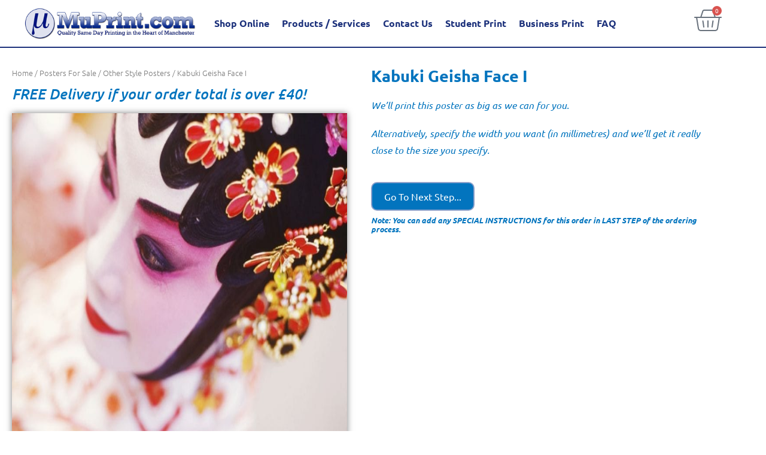

--- FILE ---
content_type: text/html; charset=UTF-8
request_url: https://www.muprint.com/product/kabuki-geisha-face-i/
body_size: 38963
content:
<!doctype html>
<html lang="en-GB">
<head>
	<meta charset="UTF-8">
	<meta name="viewport" content="width=device-width, initial-scale=1">
	<link rel="profile" href="https://gmpg.org/xfn/11">
	<title>Kabuki Geisha Face I &#8211; MuPrint.com</title>
<meta name='robots' content='max-image-preview:large' />
<link rel="alternate" type="application/rss+xml" title="MuPrint.com &raquo; Feed" href="https://www.muprint.com/feed/" />
<link rel="alternate" type="application/rss+xml" title="MuPrint.com &raquo; Comments Feed" href="https://www.muprint.com/comments/feed/" />
<link rel="alternate" title="oEmbed (JSON)" type="application/json+oembed" href="https://www.muprint.com/wp-json/oembed/1.0/embed?url=https%3A%2F%2Fwww.muprint.com%2Fproduct%2Fkabuki-geisha-face-i%2F" />
<link rel="alternate" title="oEmbed (XML)" type="text/xml+oembed" href="https://www.muprint.com/wp-json/oembed/1.0/embed?url=https%3A%2F%2Fwww.muprint.com%2Fproduct%2Fkabuki-geisha-face-i%2F&#038;format=xml" />
<style id='wp-img-auto-sizes-contain-inline-css'>
img:is([sizes=auto i],[sizes^="auto," i]){contain-intrinsic-size:3000px 1500px}
/*# sourceURL=wp-img-auto-sizes-contain-inline-css */
</style>
<link rel='stylesheet' id='wdp_cart-summary-css' href='https://www.muprint.com/wp-content/plugins/advanced-dynamic-pricing-for-woocommerce/BaseVersion/assets/css/cart-summary.css?ver=4.10.5' media='all' />
<style id='wp-emoji-styles-inline-css'>

	img.wp-smiley, img.emoji {
		display: inline !important;
		border: none !important;
		box-shadow: none !important;
		height: 1em !important;
		width: 1em !important;
		margin: 0 0.07em !important;
		vertical-align: -0.1em !important;
		background: none !important;
		padding: 0 !important;
	}
/*# sourceURL=wp-emoji-styles-inline-css */
</style>
<link rel='stylesheet' id='photoswipe-css' href='https://www.muprint.com/wp-content/plugins/woocommerce/assets/css/photoswipe/photoswipe.min.css?ver=10.4.3' media='all' />
<link rel='stylesheet' id='photoswipe-default-skin-css' href='https://www.muprint.com/wp-content/plugins/woocommerce/assets/css/photoswipe/default-skin/default-skin.min.css?ver=10.4.3' media='all' />
<link rel='stylesheet' id='woocommerce-layout-css' href='https://www.muprint.com/wp-content/plugins/woocommerce/assets/css/woocommerce-layout.css?ver=10.4.3' media='all' />
<link rel='stylesheet' id='woocommerce-smallscreen-css' href='https://www.muprint.com/wp-content/plugins/woocommerce/assets/css/woocommerce-smallscreen.css?ver=10.4.3' media='only screen and (max-width: 768px)' />
<link rel='stylesheet' id='woocommerce-general-css' href='https://www.muprint.com/wp-content/plugins/woocommerce/assets/css/woocommerce.css?ver=10.4.3' media='all' />
<style id='woocommerce-inline-inline-css'>
.woocommerce form .form-row .required { visibility: visible; }
/*# sourceURL=woocommerce-inline-inline-css */
</style>
<link rel='stylesheet' id='dndmfu-wc-pro-css' href='https://www.muprint.com/wp-content/plugins/drag-and-drop-file-uploads-wc-pro/assets/css/dnd-upload-wc.css?ver=1.7.2' media='all' />
<link rel='stylesheet' id='gateway-css' href='https://www.muprint.com/wp-content/plugins/woocommerce-paypal-payments/modules/ppcp-button/assets/css/gateway.css?ver=3.3.2' media='all' />
<link rel='stylesheet' id='hello-elementor-theme-style-css' href='https://www.muprint.com/wp-content/themes/hello-elementor/assets/css/theme.css?ver=1767642809' media='all' />
<link rel='stylesheet' id='hello-elementor-child-style-css' href='https://www.muprint.com/wp-content/themes/hello-theme-child-master/style.css?ver=1767642809' media='all' />
<link rel='stylesheet' id='hello-elementor-css' href='https://www.muprint.com/wp-content/themes/hello-elementor/assets/css/reset.css?ver=1767642809' media='all' />
<link rel='stylesheet' id='hello-elementor-header-footer-css' href='https://www.muprint.com/wp-content/themes/hello-elementor/assets/css/header-footer.css?ver=1767642809' media='all' />
<link rel='stylesheet' id='elementor-frontend-css' href='https://www.muprint.com/wp-content/plugins/elementor/assets/css/frontend.min.css?ver=3.34.1' media='all' />
<link rel='stylesheet' id='elementor-post-13687-css' href='https://www.muprint.com/wp-content/uploads/elementor/css/post-13687.css?ver=1768879889' media='all' />
<link rel='stylesheet' id='widget-image-css' href='https://www.muprint.com/wp-content/plugins/elementor/assets/css/widget-image.min.css?ver=3.34.1' media='all' />
<link rel='stylesheet' id='widget-heading-css' href='https://www.muprint.com/wp-content/plugins/elementor/assets/css/widget-heading.min.css?ver=3.34.1' media='all' />
<link rel='stylesheet' id='widget-divider-css' href='https://www.muprint.com/wp-content/plugins/elementor/assets/css/widget-divider.min.css?ver=3.34.1' media='all' />
<link rel='stylesheet' id='e-animation-fadeInUp-css' href='https://www.muprint.com/wp-content/plugins/elementor/assets/lib/animations/styles/fadeInUp.min.css?ver=3.34.1' media='all' />
<link rel='stylesheet' id='swiper-css' href='https://www.muprint.com/wp-content/plugins/elementor/assets/lib/swiper/v8/css/swiper.min.css?ver=8.4.5' media='all' />
<link rel='stylesheet' id='e-swiper-css' href='https://www.muprint.com/wp-content/plugins/elementor/assets/css/conditionals/e-swiper.min.css?ver=3.34.1' media='all' />
<link rel='stylesheet' id='widget-slides-css' href='https://www.muprint.com/wp-content/plugins/elementor-pro/assets/css/widget-slides.min.css?ver=3.34.0' media='all' />
<link rel='stylesheet' id='widget-mega-menu-css' href='https://www.muprint.com/wp-content/plugins/elementor-pro/assets/css/widget-mega-menu.min.css?ver=3.34.0' media='all' />
<link rel='stylesheet' id='widget-woocommerce-menu-cart-css' href='https://www.muprint.com/wp-content/plugins/elementor-pro/assets/css/widget-woocommerce-menu-cart.min.css?ver=3.34.0' media='all' />
<link rel='stylesheet' id='e-sticky-css' href='https://www.muprint.com/wp-content/plugins/elementor-pro/assets/css/modules/sticky.min.css?ver=3.34.0' media='all' />
<link rel='stylesheet' id='e-motion-fx-css' href='https://www.muprint.com/wp-content/plugins/elementor-pro/assets/css/modules/motion-fx.min.css?ver=3.34.0' media='all' />
<link rel='stylesheet' id='widget-nav-menu-css' href='https://www.muprint.com/wp-content/plugins/elementor-pro/assets/css/widget-nav-menu.min.css?ver=3.34.0' media='all' />
<link rel='stylesheet' id='widget-icon-list-css' href='https://www.muprint.com/wp-content/plugins/elementor/assets/css/widget-icon-list.min.css?ver=3.34.1' media='all' />
<link rel='stylesheet' id='e-animation-grow-css' href='https://www.muprint.com/wp-content/plugins/elementor/assets/lib/animations/styles/e-animation-grow.min.css?ver=3.34.1' media='all' />
<link rel='stylesheet' id='e-animation-fadeIn-css' href='https://www.muprint.com/wp-content/plugins/elementor/assets/lib/animations/styles/fadeIn.min.css?ver=3.34.1' media='all' />
<link rel='stylesheet' id='widget-nested-tabs-css' href='https://www.muprint.com/wp-content/plugins/elementor/assets/css/widget-nested-tabs.min.css?ver=3.34.1' media='all' />
<link rel='stylesheet' id='e-animation-pulse-grow-css' href='https://www.muprint.com/wp-content/plugins/elementor/assets/lib/animations/styles/e-animation-pulse-grow.min.css?ver=3.34.1' media='all' />
<link rel='stylesheet' id='widget-social-icons-css' href='https://www.muprint.com/wp-content/plugins/elementor/assets/css/widget-social-icons.min.css?ver=3.34.1' media='all' />
<link rel='stylesheet' id='e-apple-webkit-css' href='https://www.muprint.com/wp-content/plugins/elementor/assets/css/conditionals/apple-webkit.min.css?ver=3.34.1' media='all' />
<link rel='stylesheet' id='widget-woocommerce-product-add-to-cart-css' href='https://www.muprint.com/wp-content/plugins/elementor-pro/assets/css/widget-woocommerce-product-add-to-cart.min.css?ver=3.34.0' media='all' />
<link rel='stylesheet' id='widget-woocommerce-products-css' href='https://www.muprint.com/wp-content/plugins/elementor-pro/assets/css/widget-woocommerce-products.min.css?ver=3.34.0' media='all' />
<link rel='stylesheet' id='font-awesome-5-all-css' href='https://www.muprint.com/wp-content/plugins/elementor/assets/lib/font-awesome/css/all.min.css?ver=3.34.1' media='all' />
<link rel='stylesheet' id='font-awesome-4-shim-css' href='https://www.muprint.com/wp-content/plugins/elementor/assets/lib/font-awesome/css/v4-shims.min.css?ver=3.34.1' media='all' />
<link rel='stylesheet' id='elementor-post-257195-css' href='https://www.muprint.com/wp-content/uploads/elementor/css/post-257195.css?ver=1768879890' media='all' />
<link rel='stylesheet' id='elementor-post-8795-css' href='https://www.muprint.com/wp-content/uploads/elementor/css/post-8795.css?ver=1768879890' media='all' />
<link rel='stylesheet' id='elementor-post-236410-css' href='https://www.muprint.com/wp-content/uploads/elementor/css/post-236410.css?ver=1768879931' media='all' />
<link rel='stylesheet' id='child-style-css' href='https://www.muprint.com/wp-content/themes/hello-theme-child-master/style.css?ver=1767642809' media='all' />
<link rel='stylesheet' id='elementor-gf-local-ubuntu-css' href='https://www.muprint.com/wp-content/uploads/elementor/google-fonts/css/ubuntu.css?ver=1742268720' media='all' />
<link rel='stylesheet' id='elementor-icons-bluesky-butterfly-css' href='https://www.muprint.com/wp-content/uploads/elementor/custom-icons/bluesky-butterfly/css/bluesky-butterfly.css?ver=1.0.0' media='all' />
<link rel='stylesheet' id='wdp_pricing-table-css' href='https://www.muprint.com/wp-content/plugins/advanced-dynamic-pricing-for-woocommerce/BaseVersion/assets/css/pricing-table.css?ver=4.10.5' media='all' />
<link rel='stylesheet' id='wdp_deals-table-css' href='https://www.muprint.com/wp-content/plugins/advanced-dynamic-pricing-for-woocommerce/BaseVersion/assets/css/deals-table.css?ver=4.10.5' media='all' />
<script id="asenha-public-js-extra">
var phpVars = {"externalPermalinksEnabled":"1"};
//# sourceURL=asenha-public-js-extra
</script>
<script src="https://www.muprint.com/wp-content/plugins/admin-site-enhancements/assets/js/external-permalinks.js?ver=8.2.3" id="asenha-public-js"></script>
<script src="https://www.muprint.com/wp-includes/js/jquery/jquery.min.js?ver=3.7.1" id="jquery-core-js"></script>
<script src="https://www.muprint.com/wp-includes/js/jquery/jquery-migrate.min.js?ver=3.4.1" id="jquery-migrate-js"></script>
<script src="https://www.muprint.com/wp-content/plugins/woocommerce/assets/js/jquery-blockui/jquery.blockUI.min.js?ver=2.7.0-wc.10.4.3" id="wc-jquery-blockui-js" defer data-wp-strategy="defer"></script>
<script id="wc-add-to-cart-js-extra">
var wc_add_to_cart_params = {"ajax_url":"/wp-admin/admin-ajax.php","wc_ajax_url":"/?wc-ajax=%%endpoint%%","i18n_view_cart":"View basket","cart_url":"https://www.muprint.com/shopping-basket/","is_cart":"","cart_redirect_after_add":"yes"};
//# sourceURL=wc-add-to-cart-js-extra
</script>
<script src="https://www.muprint.com/wp-content/plugins/woocommerce/assets/js/frontend/add-to-cart.min.js?ver=10.4.3" id="wc-add-to-cart-js" defer data-wp-strategy="defer"></script>
<script src="https://www.muprint.com/wp-content/plugins/woocommerce/assets/js/flexslider/jquery.flexslider.min.js?ver=2.7.2-wc.10.4.3" id="wc-flexslider-js" defer data-wp-strategy="defer"></script>
<script src="https://www.muprint.com/wp-content/plugins/woocommerce/assets/js/photoswipe/photoswipe.min.js?ver=4.1.1-wc.10.4.3" id="wc-photoswipe-js" defer data-wp-strategy="defer"></script>
<script src="https://www.muprint.com/wp-content/plugins/woocommerce/assets/js/photoswipe/photoswipe-ui-default.min.js?ver=4.1.1-wc.10.4.3" id="wc-photoswipe-ui-default-js" defer data-wp-strategy="defer"></script>
<script id="wc-single-product-js-extra">
var wc_single_product_params = {"i18n_required_rating_text":"Please select a rating","i18n_rating_options":["1 of 5 stars","2 of 5 stars","3 of 5 stars","4 of 5 stars","5 of 5 stars"],"i18n_product_gallery_trigger_text":"View full-screen image gallery","review_rating_required":"yes","flexslider":{"rtl":false,"animation":"slide","smoothHeight":true,"directionNav":false,"controlNav":"thumbnails","slideshow":false,"animationSpeed":500,"animationLoop":false,"allowOneSlide":false},"zoom_enabled":"","zoom_options":[],"photoswipe_enabled":"1","photoswipe_options":{"shareEl":false,"closeOnScroll":false,"history":false,"hideAnimationDuration":0,"showAnimationDuration":0},"flexslider_enabled":"1"};
//# sourceURL=wc-single-product-js-extra
</script>
<script src="https://www.muprint.com/wp-content/plugins/woocommerce/assets/js/frontend/single-product.min.js?ver=10.4.3" id="wc-single-product-js" defer data-wp-strategy="defer"></script>
<script src="https://www.muprint.com/wp-content/plugins/woocommerce/assets/js/js-cookie/js.cookie.min.js?ver=2.1.4-wc.10.4.3" id="wc-js-cookie-js" defer data-wp-strategy="defer"></script>
<script id="woocommerce-js-extra">
var woocommerce_params = {"ajax_url":"/wp-admin/admin-ajax.php","wc_ajax_url":"/?wc-ajax=%%endpoint%%","i18n_password_show":"Show password","i18n_password_hide":"Hide password"};
//# sourceURL=woocommerce-js-extra
</script>
<script src="https://www.muprint.com/wp-content/plugins/woocommerce/assets/js/frontend/woocommerce.min.js?ver=10.4.3" id="woocommerce-js" defer data-wp-strategy="defer"></script>
<script src="https://www.muprint.com/wp-content/plugins/elementor/assets/lib/font-awesome/js/v4-shims.min.js?ver=3.34.1" id="font-awesome-4-shim-js"></script>
<link rel="https://api.w.org/" href="https://www.muprint.com/wp-json/" /><link rel="alternate" title="JSON" type="application/json" href="https://www.muprint.com/wp-json/wp/v2/product/14380" /><meta name="generator" content="WordPress 6.9" />
<meta name="generator" content="WooCommerce 10.4.3" />
<link rel="canonical" href="https://www.muprint.com/product/kabuki-geisha-face-i/" />
<link rel='shortlink' href='https://www.muprint.com/?p=14380' />
        <style type="text/css">
            html {
  overflow-x: hidden;
}        </style>
        <meta name="ti-site-data" content="eyJyIjoiMToxITc6NiEzMDoyOCIsIm8iOiJodHRwczpcL1wvd3d3Lm11cHJpbnQuY29tXC93cC1hZG1pblwvYWRtaW4tYWpheC5waHA/YWN0aW9uPXRpX29ubGluZV91c2Vyc19nb29nbGUmYW1wO3A9JTJGcHJvZHVjdCUyRmthYnVraS1nZWlzaGEtZmFjZS1pJTJGJmFtcDtfd3Bub25jZT02ZTFmZDBhODNhIn0=" /><!-- Google site verification - Google for WooCommerce -->
<meta name="google-site-verification" content="osvHqdA3mUELaVn8Kc1t3pvOZiK5Mn13xtFQJ4LOGE8" />




<link rel="apple-touch-icon" sizes="180x180" href="/apple-touch-icon.png">
<link rel="icon" type="image/png" sizes="32x32" href="/favicon-32x32.png">
<link rel="icon" type="image/png" sizes="16x16" href="/favicon-16x16.png">
<link rel="manifest" href="/site.webmanifest">








	<noscript><style>.woocommerce-product-gallery{ opacity: 1 !important; }</style></noscript>
	<meta name="generator" content="Elementor 3.34.1; features: e_font_icon_svg, additional_custom_breakpoints; settings: css_print_method-external, google_font-enabled, font_display-auto">
        <style type="text/css">
            .wdp_bulk_table_content .wdp_pricing_table_caption { color: #6d6d6d ! important} .wdp_bulk_table_content table thead td { color: #6d6d6d ! important} .wdp_bulk_table_content table thead td { background-color: #efefef ! important} .wdp_bulk_table_content table thead td { higlight_background_color-color: #efefef ! important} .wdp_bulk_table_content table thead td { higlight_text_color: #6d6d6d ! important} .wdp_bulk_table_content table tbody td { color: #6d6d6d ! important} .wdp_bulk_table_content table tbody td { background-color: #ffffff ! important} .wdp_bulk_table_content .wdp_pricing_table_footer { color: #6d6d6d ! important}        </style>
        			<style>
				.e-con.e-parent:nth-of-type(n+4):not(.e-lazyloaded):not(.e-no-lazyload),
				.e-con.e-parent:nth-of-type(n+4):not(.e-lazyloaded):not(.e-no-lazyload) * {
					background-image: none !important;
				}
				@media screen and (max-height: 1024px) {
					.e-con.e-parent:nth-of-type(n+3):not(.e-lazyloaded):not(.e-no-lazyload),
					.e-con.e-parent:nth-of-type(n+3):not(.e-lazyloaded):not(.e-no-lazyload) * {
						background-image: none !important;
					}
				}
				@media screen and (max-height: 640px) {
					.e-con.e-parent:nth-of-type(n+2):not(.e-lazyloaded):not(.e-no-lazyload),
					.e-con.e-parent:nth-of-type(n+2):not(.e-lazyloaded):not(.e-no-lazyload) * {
						background-image: none !important;
					}
				}
			</style>
			<link rel="icon" href="https://www.muprint.com/wp-content/uploads/2020/06/favicon-muprint-100x100.png" sizes="32x32" />
<link rel="icon" href="https://www.muprint.com/wp-content/uploads/2020/06/favicon-muprint.png" sizes="192x192" />
<link rel="apple-touch-icon" href="https://www.muprint.com/wp-content/uploads/2020/06/favicon-muprint.png" />
<meta name="msapplication-TileImage" content="https://www.muprint.com/wp-content/uploads/2020/06/favicon-muprint.png" />
		<style id="wp-custom-css">
			.cookie-notice-container
{
    padding: 7px 7px 7px 7px;
    text-align: center;
    z-index: 2;
}



p
{
	display: block !important;
	padding-bottom: 1.2em !important;
}

		</style>
		
		<!-- Global site tag (gtag.js) - Google Ads: AW-1067667430 - Google for WooCommerce -->
		<script async src="https://www.googletagmanager.com/gtag/js?id=AW-1067667430"></script>
		<script>
			window.dataLayer = window.dataLayer || [];
			function gtag() { dataLayer.push(arguments); }
			gtag( 'consent', 'default', {
				analytics_storage: 'denied',
				ad_storage: 'denied',
				ad_user_data: 'denied',
				ad_personalization: 'denied',
				region: ['AT', 'BE', 'BG', 'HR', 'CY', 'CZ', 'DK', 'EE', 'FI', 'FR', 'DE', 'GR', 'HU', 'IS', 'IE', 'IT', 'LV', 'LI', 'LT', 'LU', 'MT', 'NL', 'NO', 'PL', 'PT', 'RO', 'SK', 'SI', 'ES', 'SE', 'GB', 'CH'],
				wait_for_update: 500,
			} );
			gtag('js', new Date());
			gtag('set', 'developer_id.dOGY3NW', true);
			gtag("config", "AW-1067667430", { "groups": "GLA", "send_page_view": false });		</script>

		</head>
<body class="wp-singular product-template-default single single-product postid-14380 wp-custom-logo wp-embed-responsive wp-theme-hello-elementor wp-child-theme-hello-theme-child-master theme-hello-elementor woocommerce woocommerce-page woocommerce-no-js hello-elementor-default elementor-default elementor-template-full-width elementor-kit-13687 elementor-page-236410">

<script>
gtag("event", "page_view", {send_to: "GLA"});
</script>

<a class="skip-link screen-reader-text" href="#content">Skip to content</a>

		<header data-elementor-type="header" data-elementor-id="257195" class="elementor elementor-257195 elementor-location-header" data-elementor-post-type="elementor_library">
			<div class="elementor-element elementor-element-6dd9e328 elementor-hidden-tablet elementor-hidden-mobile e-flex e-con-boxed e-con e-parent" data-id="6dd9e328" data-element_type="container" data-settings="{&quot;background_background&quot;:&quot;classic&quot;,&quot;sticky&quot;:&quot;top&quot;,&quot;sticky_on&quot;:[&quot;desktop&quot;],&quot;motion_fx_motion_fx_scrolling&quot;:&quot;yes&quot;,&quot;motion_fx_motion_fx_mouse&quot;:&quot;yes&quot;,&quot;motion_fx_devices&quot;:[&quot;desktop&quot;,&quot;tablet&quot;,&quot;mobile&quot;],&quot;sticky_offset&quot;:0,&quot;sticky_effects_offset&quot;:0,&quot;sticky_anchor_link_offset&quot;:0}">
					<div class="e-con-inner">
		<div class="elementor-element elementor-element-717673aa e-con-full e-flex e-con e-child" data-id="717673aa" data-element_type="container">
				<div class="elementor-element elementor-element-72ddb1a3 elementor-widget elementor-widget-image" data-id="72ddb1a3" data-element_type="widget" data-widget_type="image.default">
																<a href="/">
							<img width="400" height="80" src="https://www.muprint.com/wp-content/uploads/2025/09/muprint-logo-linear-400.png" class="attachment-large size-large wp-image-257197" alt="" srcset="https://www.muprint.com/wp-content/uploads/2025/09/muprint-logo-linear-400.png 400w, https://www.muprint.com/wp-content/uploads/2025/09/muprint-logo-linear-400-300x60.png 300w, https://www.muprint.com/wp-content/uploads/2025/09/muprint-logo-linear-400-150x30.png 150w" sizes="(max-width: 400px) 100vw, 400px" />								</a>
															</div>
				</div>
		<div class="elementor-element elementor-element-6dcceca1 e-con-full e-flex e-con e-child" data-id="6dcceca1" data-element_type="container" data-settings="{&quot;background_background&quot;:&quot;classic&quot;}">
				<div class="elementor-element elementor-element-3a698c1 e-fit_to_content e-n-menu-layout-horizontal e-n-menu-tablet elementor-widget elementor-widget-n-menu" data-id="3a698c1" data-element_type="widget" data-settings="{&quot;menu_items&quot;:[{&quot;item_title&quot;:&quot;Shop Online&quot;,&quot;_id&quot;:&quot;39aa0b7&quot;,&quot;item_dropdown_content&quot;:&quot;yes&quot;,&quot;item_link&quot;:{&quot;url&quot;:&quot;&quot;,&quot;is_external&quot;:&quot;&quot;,&quot;nofollow&quot;:&quot;&quot;,&quot;custom_attributes&quot;:&quot;&quot;},&quot;item_icon&quot;:{&quot;value&quot;:&quot;&quot;,&quot;library&quot;:&quot;&quot;},&quot;item_icon_active&quot;:null,&quot;element_id&quot;:&quot;&quot;},{&quot;item_title&quot;:&quot;Products \/ Services&quot;,&quot;_id&quot;:&quot;d5b7046&quot;,&quot;item_dropdown_content&quot;:&quot;yes&quot;,&quot;item_link&quot;:{&quot;url&quot;:&quot;&quot;,&quot;is_external&quot;:&quot;&quot;,&quot;nofollow&quot;:&quot;&quot;,&quot;custom_attributes&quot;:&quot;&quot;},&quot;item_icon&quot;:{&quot;value&quot;:&quot;&quot;,&quot;library&quot;:&quot;&quot;},&quot;item_icon_active&quot;:null,&quot;element_id&quot;:&quot;&quot;},{&quot;item_title&quot;:&quot;Contact Us&quot;,&quot;_id&quot;:&quot;22d4839&quot;,&quot;item_dropdown_content&quot;:&quot;yes&quot;,&quot;item_link&quot;:{&quot;url&quot;:&quot;&quot;,&quot;is_external&quot;:&quot;&quot;,&quot;nofollow&quot;:&quot;&quot;,&quot;custom_attributes&quot;:&quot;&quot;},&quot;item_icon&quot;:{&quot;value&quot;:&quot;&quot;,&quot;library&quot;:&quot;&quot;},&quot;item_icon_active&quot;:null,&quot;element_id&quot;:&quot;&quot;},{&quot;item_title&quot;:&quot;Student Print&quot;,&quot;_id&quot;:&quot;9e3790c&quot;,&quot;item_dropdown_content&quot;:&quot;yes&quot;,&quot;item_link&quot;:{&quot;url&quot;:&quot;&quot;,&quot;is_external&quot;:&quot;&quot;,&quot;nofollow&quot;:&quot;&quot;,&quot;custom_attributes&quot;:&quot;&quot;},&quot;item_icon&quot;:{&quot;value&quot;:&quot;&quot;,&quot;library&quot;:&quot;&quot;},&quot;item_icon_active&quot;:null,&quot;element_id&quot;:&quot;&quot;},{&quot;item_title&quot;:&quot;Business Print&quot;,&quot;_id&quot;:&quot;dec963f&quot;,&quot;item_dropdown_content&quot;:&quot;yes&quot;,&quot;item_link&quot;:{&quot;url&quot;:&quot;&quot;,&quot;is_external&quot;:&quot;&quot;,&quot;nofollow&quot;:&quot;&quot;,&quot;custom_attributes&quot;:&quot;&quot;},&quot;item_icon&quot;:{&quot;value&quot;:&quot;&quot;,&quot;library&quot;:&quot;&quot;},&quot;item_icon_active&quot;:null,&quot;element_id&quot;:&quot;&quot;},{&quot;item_title&quot;:&quot;FAQ&quot;,&quot;_id&quot;:&quot;adf07c0&quot;,&quot;item_dropdown_content&quot;:&quot;yes&quot;,&quot;item_link&quot;:{&quot;url&quot;:&quot;&quot;,&quot;is_external&quot;:&quot;&quot;,&quot;nofollow&quot;:&quot;&quot;,&quot;custom_attributes&quot;:&quot;&quot;},&quot;item_icon&quot;:{&quot;value&quot;:&quot;&quot;,&quot;library&quot;:&quot;&quot;},&quot;item_icon_active&quot;:null,&quot;element_id&quot;:&quot;&quot;}],&quot;content_width&quot;:&quot;fit_to_content&quot;,&quot;item_position_horizontal&quot;:&quot;start&quot;,&quot;content_horizontal_position&quot;:&quot;center&quot;,&quot;item_layout&quot;:&quot;horizontal&quot;,&quot;open_on&quot;:&quot;hover&quot;,&quot;horizontal_scroll&quot;:&quot;disable&quot;,&quot;breakpoint_selector&quot;:&quot;tablet&quot;,&quot;menu_item_title_distance_from_content&quot;:{&quot;unit&quot;:&quot;px&quot;,&quot;size&quot;:0,&quot;sizes&quot;:[]},&quot;menu_item_title_distance_from_content_tablet&quot;:{&quot;unit&quot;:&quot;px&quot;,&quot;size&quot;:&quot;&quot;,&quot;sizes&quot;:[]},&quot;menu_item_title_distance_from_content_mobile&quot;:{&quot;unit&quot;:&quot;px&quot;,&quot;size&quot;:&quot;&quot;,&quot;sizes&quot;:[]}}" data-widget_type="mega-menu.default">
							<nav class="e-n-menu" data-widget-number="612" aria-label="Menu">
					<button class="e-n-menu-toggle" id="menu-toggle-612" aria-haspopup="true" aria-expanded="false" aria-controls="menubar-612" aria-label="Menu Toggle">
			<span class="e-n-menu-toggle-icon e-open">
				<svg class="e-font-icon-svg e-eicon-menu-bar" viewBox="0 0 1000 1000" xmlns="http://www.w3.org/2000/svg"><path d="M104 333H896C929 333 958 304 958 271S929 208 896 208H104C71 208 42 237 42 271S71 333 104 333ZM104 583H896C929 583 958 554 958 521S929 458 896 458H104C71 458 42 487 42 521S71 583 104 583ZM104 833H896C929 833 958 804 958 771S929 708 896 708H104C71 708 42 737 42 771S71 833 104 833Z"></path></svg>			</span>
			<span class="e-n-menu-toggle-icon e-close">
				<svg class="e-font-icon-svg e-eicon-close" viewBox="0 0 1000 1000" xmlns="http://www.w3.org/2000/svg"><path d="M742 167L500 408 258 167C246 154 233 150 217 150 196 150 179 158 167 167 154 179 150 196 150 212 150 229 154 242 171 254L408 500 167 742C138 771 138 800 167 829 196 858 225 858 254 829L496 587 738 829C750 842 767 846 783 846 800 846 817 842 829 829 842 817 846 804 846 783 846 767 842 750 829 737L588 500 833 258C863 229 863 200 833 171 804 137 775 137 742 167Z"></path></svg>			</span>
		</button>
					<div class="e-n-menu-wrapper" id="menubar-612" aria-labelledby="menu-toggle-612">
				<ul class="e-n-menu-heading">
								<li class="e-n-menu-item">
				<div id="e-n-menu-title-6121" class="e-n-menu-title">
					<div class="e-n-menu-title-container">												<span class="e-n-menu-title-text">
							Shop Online						</span>
					</div>											<button id="e-n-menu-dropdown-icon-6121" class="e-n-menu-dropdown-icon e-focus" data-tab-index="1" aria-haspopup="true" aria-expanded="false" aria-controls="e-n-menu-content-6121" >
							<span class="e-n-menu-dropdown-icon-opened">
																<span class="elementor-screen-only">Close Shop Online</span>
							</span>
							<span class="e-n-menu-dropdown-icon-closed">
																<span class="elementor-screen-only">Open Shop Online</span>
							</span>
						</button>
									</div>
									<div class="e-n-menu-content">
						<div id="e-n-menu-content-6121" data-tab-index="1" aria-labelledby="e-n-menu-dropdown-icon-6121" class="elementor-element elementor-element-2d4e56d e-flex e-con-boxed e-con e-child" data-id="2d4e56d" data-element_type="container" data-settings="{&quot;background_background&quot;:&quot;classic&quot;}">
					<div class="e-con-inner">
		<div class="elementor-element elementor-element-2ecf88e e-flex e-con-boxed e-con e-child" data-id="2ecf88e" data-element_type="container" data-settings="{&quot;background_background&quot;:&quot;classic&quot;}">
					<div class="e-con-inner">
				<div class="elementor-element elementor-element-74aa1cd mu-link elementor-widget elementor-widget-heading" data-id="74aa1cd" data-element_type="widget" data-widget_type="heading.default">
					<div class="elementor-heading-title elementor-size-default"><a href="https://www.muprint.com/product/posters/">Poster Printing</a></div>				</div>
				<div class="elementor-element elementor-element-7b85c38 mu-link elementor-widget elementor-widget-heading" data-id="7b85c38" data-element_type="widget" data-widget_type="heading.default">
					<div class="elementor-heading-title elementor-size-default"><a href="https://www.muprint.com/product/fabric-posters/">Fabric Posters</a></div>				</div>
				<div class="elementor-element elementor-element-73a1eca mu-link elementor-widget elementor-widget-heading" data-id="73a1eca" data-element_type="widget" data-widget_type="heading.default">
					<div class="elementor-heading-title elementor-size-default"><a href="https://www.muprint.com/product/canvas-photo-print/">Canvas Posters</a></div>				</div>
				<div class="elementor-element elementor-element-8a39477 mu-link elementor-widget elementor-widget-heading" data-id="8a39477" data-element_type="widget" data-widget_type="heading.default">
					<div class="elementor-heading-title elementor-size-default"><a href="https://www.muprint.com/product/site-plans-and-architectural-drawings/">CAD Site Plans and Architectural Drawings</a></div>				</div>
				<div class="elementor-element elementor-element-c275c8c elementor-widget-divider--view-line elementor-widget elementor-widget-divider" data-id="c275c8c" data-element_type="widget" data-widget_type="divider.default">
							<div class="elementor-divider">
			<span class="elementor-divider-separator">
						</span>
		</div>
						</div>
				<div class="elementor-element elementor-element-839afae mu-link elementor-widget elementor-widget-heading" data-id="839afae" data-element_type="widget" data-widget_type="heading.default">
					<div class="elementor-heading-title elementor-size-default"><a href="https://www.muprint.com/product/super-enconomy-leaflets-flyers/">Super Economy Budget Leaflets / Flyers</a></div>				</div>
				<div class="elementor-element elementor-element-5220db7 mu-link elementor-widget elementor-widget-heading" data-id="5220db7" data-element_type="widget" data-widget_type="heading.default">
					<div class="elementor-heading-title elementor-size-default"><a href="https://www.muprint.com/product/full-colour-leaflets-flyers/">Full Colour Leaflets / Flyers</a></div>				</div>
				<div class="elementor-element elementor-element-ddb74ea mu-link elementor-widget elementor-widget-heading" data-id="ddb74ea" data-element_type="widget" data-widget_type="heading.default">
					<div class="elementor-heading-title elementor-size-default"><a href="https://www.muprint.com/product/mono-leaflets-flyers/">Mono Leaflets / Flyers</a></div>				</div>
					</div>
				</div>
		<div class="elementor-element elementor-element-2905025 e-con-full e-flex e-con e-child" data-id="2905025" data-element_type="container" data-settings="{&quot;background_background&quot;:&quot;classic&quot;}">
				<div class="elementor-element elementor-element-6649ecf mu-link elementor-widget elementor-widget-heading" data-id="6649ecf" data-element_type="widget" data-widget_type="heading.default">
					<div class="elementor-heading-title elementor-size-default"><a href="https://www.muprint.com/product/programmes-booklets-and-brochures/">Booklets, Magazines and Brochures </a></div>				</div>
				<div class="elementor-element elementor-element-a4fb21d mu-link elementor-widget elementor-widget-heading" data-id="a4fb21d" data-element_type="widget" data-widget_type="heading.default">
					<div class="elementor-heading-title elementor-size-default"><a href="https://www.muprint.com/product/perfect-bound-booklets/">Perfect Bound Booklets</a></div>				</div>
				<div class="elementor-element elementor-element-cbad761 mu-link elementor-widget elementor-widget-heading" data-id="cbad761" data-element_type="widget" data-widget_type="heading.default">
					<div class="elementor-heading-title elementor-size-default"><a href="https://www.muprint.com/product/printing-softback-binding-thesis-dissertation-business-proposal/">Softback Channel Binding</a></div>				</div>
				<div class="elementor-element elementor-element-f263ab3 mu-link elementor-widget elementor-widget-heading" data-id="f263ab3" data-element_type="widget" data-widget_type="heading.default">
					<div class="elementor-heading-title elementor-size-default"><a href="https://www.muprint.com/product/comb-bound-booklet-thesis-dissertation-business-proposal/">Softback Comb Bound Booklet</a></div>				</div>
				<div class="elementor-element elementor-element-901fd95 mu-link elementor-widget elementor-widget-heading" data-id="901fd95" data-element_type="widget" data-widget_type="heading.default">
					<div class="elementor-heading-title elementor-size-default"><a href="https://www.muprint.com/product/wire-bound-booklet-thesis-dissertation-business-proposal/">Softback Wire Bound Booklet</a></div>				</div>
				<div class="elementor-element elementor-element-d03bf76 mu-link elementor-widget elementor-widget-heading" data-id="d03bf76" data-element_type="widget" data-widget_type="heading.default">
					<div class="elementor-heading-title elementor-size-default"><a href="https://www.muprint.com/product/printing-hardback-binding-thesis-dissertation-business-proposal/">HARDBACK Binding &amp; Printing</a></div>				</div>
				</div>
		<div class="elementor-element elementor-element-2bcb459 e-con-full e-flex e-con e-child" data-id="2bcb459" data-element_type="container" data-settings="{&quot;background_background&quot;:&quot;classic&quot;}">
				<div class="elementor-element elementor-element-94dc2b9 mu-link elementor-widget elementor-widget-heading" data-id="94dc2b9" data-element_type="widget" data-widget_type="heading.default">
					<div class="elementor-heading-title elementor-size-default"><a href="https://www.muprint.com/product/business-cards/">Business Cards</a></div>				</div>
				<div class="elementor-element elementor-element-d71cced mu-link elementor-widget elementor-widget-heading" data-id="d71cced" data-element_type="widget" data-widget_type="heading.default">
					<div class="elementor-heading-title elementor-size-default"><a href="https://www.muprint.com/product/forms-invitations-certificates-leaflets-with-voucher/">Vouchers and Forms</a></div>				</div>
				<div class="elementor-element elementor-element-222d34c mu-link elementor-widget elementor-widget-heading" data-id="222d34c" data-element_type="widget" data-widget_type="heading.default">
					<div class="elementor-heading-title elementor-size-default"><a href="https://www.muprint.com/product/compliment-slips/">Compliment Slips</a></div>				</div>
				<div class="elementor-element elementor-element-1fe049d mu-link elementor-widget elementor-widget-heading" data-id="1fe049d" data-element_type="widget" data-widget_type="heading.default">
					<div class="elementor-heading-title elementor-size-default"><a href="https://www.muprint.com/product/wall-planner-2025/">Wall Planner 2025
</a></div>				</div>
				<div class="elementor-element elementor-element-e9695c9 mu-link elementor-widget elementor-widget-heading" data-id="e9695c9" data-element_type="widget" data-widget_type="heading.default">
					<div class="elementor-heading-title elementor-size-default"><a href="https://www.muprint.com/product/forms-invitations-certificates-leaflets-with-voucher/">Forms &amp; Invitations</a></div>				</div>
				<div class="elementor-element elementor-element-3e682e0 mu-link elementor-widget elementor-widget-heading" data-id="3e682e0" data-element_type="widget" data-widget_type="heading.default">
					<div class="elementor-heading-title elementor-size-default"><a href="https://www.muprint.com/product/greetings-cards-collection/">Greetings Cards</a></div>				</div>
				<div class="elementor-element elementor-element-3766b02 mu-link elementor-widget elementor-widget-heading" data-id="3766b02" data-element_type="widget" data-widget_type="heading.default">
					<div class="elementor-heading-title elementor-size-default"><a href="https://www.muprint.com/product/post-cards/">Post Cards</a></div>				</div>
				<div class="elementor-element elementor-element-3dd4786 mu-link elementor-widget elementor-widget-heading" data-id="3dd4786" data-element_type="widget" data-widget_type="heading.default">
					<div class="elementor-heading-title elementor-size-default"><a href="https://www.muprint.com/product/self-adhesive-stickers/">Stickers and Labels</a></div>				</div>
				<div class="elementor-element elementor-element-a187cca mu-link elementor-widget elementor-widget-heading" data-id="a187cca" data-element_type="widget" data-widget_type="heading.default">
					<div class="elementor-heading-title elementor-size-default"><a href="https://www.muprint.com/product/document-printing-only/">Document Printing Only
</a></div>				</div>
				<div class="elementor-element elementor-element-4f47b7b mu-link elementor-widget elementor-widget-heading" data-id="4f47b7b" data-element_type="widget" data-widget_type="heading.default">
					<div class="elementor-heading-title elementor-size-default"><a href="https://www.muprint.com/print/items-for-sale/accessories/">Buy Accessories</a></div>				</div>
				</div>
		<div class="elementor-element elementor-element-6a25a98 e-con-full e-flex e-con e-child" data-id="6a25a98" data-element_type="container" data-settings="{&quot;background_background&quot;:&quot;classic&quot;}">
				<div class="elementor-element elementor-element-127387d mu-link elementor-widget elementor-widget-heading" data-id="127387d" data-element_type="widget" data-widget_type="heading.default">
					<div class="elementor-heading-title elementor-size-default"><a href="https://www.muprint.com/manchester-united-women-football-programmes/">Manchester United Women Football Programmes</a></div>				</div>
				<div class="elementor-element elementor-element-0cc016b elementor-widget-divider--view-line elementor-widget elementor-widget-divider" data-id="0cc016b" data-element_type="widget" data-widget_type="divider.default">
							<div class="elementor-divider">
			<span class="elementor-divider-separator">
						</span>
		</div>
						</div>
				<div class="elementor-element elementor-element-1ae5eac mu-link elementor-widget elementor-widget-heading" data-id="1ae5eac" data-element_type="widget" data-widget_type="heading.default">
					<div class="elementor-heading-title elementor-size-default"><a href="https://www.muprint.com/product/design-work/">Design Work</a></div>				</div>
				<div class="elementor-element elementor-element-6577a4d mu-link elementor-widget elementor-widget-heading" data-id="6577a4d" data-element_type="widget" data-widget_type="heading.default">
					<div class="elementor-heading-title elementor-size-default"><a href="https://www.muprint.com/product/new-company-website/">Company Website</a></div>				</div>
				<div class="elementor-element elementor-element-92e203d mu-link elementor-widget elementor-widget-heading" data-id="92e203d" data-element_type="widget" data-widget_type="heading.default">
					<div class="elementor-heading-title elementor-size-default"><a href="https://www.muprint.com/product/restaurant-menus/">Restaurant Menus</a></div>				</div>
				<div class="elementor-element elementor-element-9c7e58d mu-link elementor-widget elementor-widget-heading" data-id="9c7e58d" data-element_type="widget" data-widget_type="heading.default">
					<div class="elementor-heading-title elementor-size-default"><a href="https://www.muprint.com/product/branded-ultimate-notebook-a5/">Branded A5 Notebooks</a></div>				</div>
				<div class="elementor-element elementor-element-276ab85 mu-link elementor-widget elementor-widget-heading" data-id="276ab85" data-element_type="widget" data-widget_type="heading.default">
					<div class="elementor-heading-title elementor-size-default"><a href="https://www.muprint.com/product/glued-presentation-folders/">Presentation Folders</a></div>				</div>
				<div class="elementor-element elementor-element-4d8c0be mu-link elementor-widget elementor-widget-heading" data-id="4d8c0be" data-element_type="widget" data-widget_type="heading.default">
					<div class="elementor-heading-title elementor-size-default"><a href="https://www.muprint.com/print/items-for-sale/accessories/usb-sticks/">USB Sticks</a></div>				</div>
				</div>
		<div class="elementor-element elementor-element-f9be812 e-con-full e-flex e-con e-child" data-id="f9be812" data-element_type="container" data-settings="{&quot;background_background&quot;:&quot;classic&quot;}">
				<div class="elementor-element elementor-element-b2fc765 mu-link elementor-widget elementor-widget-heading" data-id="b2fc765" data-element_type="widget" data-widget_type="heading.default">
					<div class="elementor-heading-title elementor-size-default"><a href="https://www.muprint.com/product/branded-cotton-bag/">Branded Cotton Bags</a></div>				</div>
				<div class="elementor-element elementor-element-67e24e5 mu-link elementor-widget elementor-widget-heading" data-id="67e24e5" data-element_type="widget" data-widget_type="heading.default">
					<div class="elementor-heading-title elementor-size-default"><a href="https://www.muprint.com/product/standard-cambridge-mug/">Branded Mugs</a></div>				</div>
				<div class="elementor-element elementor-element-e8187b2 mu-link elementor-widget elementor-widget-heading" data-id="e8187b2" data-element_type="widget" data-widget_type="heading.default">
					<div class="elementor-heading-title elementor-size-default"><a href="https://www.muprint.com/product/designer-beer-mats-drink-coasters/">Beer Mats / Drink Coasters</a></div>				</div>
				<div class="elementor-element elementor-element-e391e86 mu-link elementor-widget elementor-widget-heading" data-id="e391e86" data-element_type="widget" data-widget_type="heading.default">
					<div class="elementor-heading-title elementor-size-default"><a href="https://www.muprint.com/product/foamex-correx-display-boards/">Foamboard, Correx (Fluted) and Display Boards</a></div>				</div>
				<div class="elementor-element elementor-element-9cec323 mu-link elementor-widget elementor-widget-heading" data-id="9cec323" data-element_type="widget" data-widget_type="heading.default">
					<div class="elementor-heading-title elementor-size-default"><a href="https://www.muprint.com/product/banners-hemmed-eyeletted/">Banners - Hemmed &amp; Eyeletted</a></div>				</div>
				<div class="elementor-element elementor-element-7ebf7e0 mu-link elementor-widget elementor-widget-heading" data-id="7ebf7e0" data-element_type="widget" data-widget_type="heading.default">
					<div class="elementor-heading-title elementor-size-default"><a href="https://www.muprint.com/product/id-photos/">ID Photots</a></div>				</div>
				<div class="elementor-element elementor-element-9112363 mu-link elementor-widget elementor-widget-heading" data-id="9112363" data-element_type="widget" data-widget_type="heading.default">
					<div class="elementor-heading-title elementor-size-default"><a href="https://www.muprint.com/product/pop-up-banners/">Pop Up / Roll Up Banners</a></div>				</div>
				</div>
		<div class="elementor-element elementor-element-cf3eb97 e-con-full e-flex e-con e-child" data-id="cf3eb97" data-element_type="container" data-settings="{&quot;background_background&quot;:&quot;classic&quot;}">
				<div class="elementor-element elementor-element-d6e126e mu-link elementor-widget elementor-widget-heading" data-id="d6e126e" data-element_type="widget" data-widget_type="heading.default">
					<div class="elementor-heading-title elementor-size-default"><a href="https://www.muprint.com/product/flags/">Flags</a></div>				</div>
				<div class="elementor-element elementor-element-f1af21d mu-link elementor-widget elementor-widget-heading" data-id="f1af21d" data-element_type="widget" data-widget_type="heading.default">
					<div class="elementor-heading-title elementor-size-default"><a href="https://www.muprint.com/product/ncr-order-pad-booklets/">NCR Booklets</a></div>				</div>
				<div class="elementor-element elementor-element-d97e0ff mu-link elementor-widget elementor-widget-heading" data-id="d97e0ff" data-element_type="widget" data-widget_type="heading.default">
					<div class="elementor-heading-title elementor-size-default"><a href="https://www.muprint.com/product/vehicle-signage/">Vehicle Signage</a></div>				</div>
				<div class="elementor-element elementor-element-453e0ed mu-link elementor-widget elementor-widget-heading" data-id="453e0ed" data-element_type="widget" data-widget_type="heading.default">
					<div class="elementor-heading-title elementor-size-default"><a href="https://www.muprint.com/print/point-of-sale/">Point Of Sale</a></div>				</div>
				<div class="elementor-element elementor-element-de84a48 mu-link elementor-widget elementor-widget-heading" data-id="de84a48" data-element_type="widget" data-widget_type="heading.default">
					<div class="elementor-heading-title elementor-size-default"><a href="https://www.muprint.com/product/pop-up-banners/">Pop up / Roll Up Banners</a></div>				</div>
				<div class="elementor-element elementor-element-0468413 mu-link elementor-widget elementor-widget-heading" data-id="0468413" data-element_type="widget" data-widget_type="heading.default">
					<div class="elementor-heading-title elementor-size-default"><a href="https://www.muprint.com/product/order-of-service/">Order of Service</a></div>				</div>
				<div class="elementor-element elementor-element-a482c09 elementor-widget-divider--view-line elementor-widget elementor-widget-divider" data-id="a482c09" data-element_type="widget" data-widget_type="divider.default">
							<div class="elementor-divider">
			<span class="elementor-divider-separator">
						</span>
		</div>
						</div>
				<div class="elementor-element elementor-element-8dcdfea mu-link elementor-widget elementor-widget-heading" data-id="8dcdfea" data-element_type="widget" data-widget_type="heading.default">
					<div class="elementor-heading-title elementor-size-default"><a href="https://www.muprint.com/shopping-basket/">Shopping Basket</a></div>				</div>
				<div class="elementor-element elementor-element-aa508c4 mu-link elementor-widget elementor-widget-heading" data-id="aa508c4" data-element_type="widget" data-widget_type="heading.default">
					<div class="elementor-heading-title elementor-size-default"><a href="https://www.muprint.com/checkout/">Checkout</a></div>				</div>
				</div>
					</div>
				</div>
							</div>
							</li>
					<li class="e-n-menu-item">
				<div id="e-n-menu-title-6122" class="e-n-menu-title">
					<div class="e-n-menu-title-container">												<span class="e-n-menu-title-text">
							Products / Services						</span>
					</div>											<button id="e-n-menu-dropdown-icon-6122" class="e-n-menu-dropdown-icon e-focus" data-tab-index="2" aria-haspopup="true" aria-expanded="false" aria-controls="e-n-menu-content-6122" >
							<span class="e-n-menu-dropdown-icon-opened">
																<span class="elementor-screen-only">Close Products / Services</span>
							</span>
							<span class="e-n-menu-dropdown-icon-closed">
																<span class="elementor-screen-only">Open Products / Services</span>
							</span>
						</button>
									</div>
									<div class="e-n-menu-content">
						<div id="e-n-menu-content-6122" data-tab-index="2" aria-labelledby="e-n-menu-dropdown-icon-6122" class="elementor-element elementor-element-5abb669 e-con-full e-flex e-con e-child" data-id="5abb669" data-element_type="container" data-settings="{&quot;background_background&quot;:&quot;classic&quot;}">
		<div class="elementor-element elementor-element-4d3226c e-con-full e-flex e-con e-child" data-id="4d3226c" data-element_type="container">
		<div class="elementor-element elementor-element-486eeb0 e-con-full e-flex e-con e-child" data-id="486eeb0" data-element_type="container" data-settings="{&quot;background_background&quot;:&quot;classic&quot;}">
				<div class="elementor-element elementor-element-aeee615 mu-link elementor-widget elementor-widget-heading" data-id="aeee615" data-element_type="widget" data-widget_type="heading.default">
					<div class="elementor-heading-title elementor-size-default"><a href="https://www.muprint.com/shop-online/">SHOP ONLINE
</a></div>				</div>
				<div class="elementor-element elementor-element-5ef8df7 mu-link elementor-widget elementor-widget-heading" data-id="5ef8df7" data-element_type="widget" data-widget_type="heading.default">
					<div class="elementor-heading-title elementor-size-default"><a href="https://www.muprint.com/product/document-printing-only/">Price Calculator for Documents
</a></div>				</div>
				<div class="elementor-element elementor-element-a6e54ea mu-link elementor-widget elementor-widget-heading" data-id="a6e54ea" data-element_type="widget" data-widget_type="heading.default">
					<div class="elementor-heading-title elementor-size-default"><a href="https://www.muprint.com/posters-big-posters/">BIG Poster Printing
</a></div>				</div>
				<div class="elementor-element elementor-element-c883546 mu-link elementor-widget elementor-widget-heading" data-id="c883546" data-element_type="widget" data-widget_type="heading.default">
					<div class="elementor-heading-title elementor-size-default"><a href="https://www.muprint.com/hardback-binding/">HARDBACK Binding &amp; Printing
</a></div>				</div>
				<div class="elementor-element elementor-element-f79a453 mu-link elementor-widget elementor-widget-heading" data-id="f79a453" data-element_type="widget" data-widget_type="heading.default">
					<div class="elementor-heading-title elementor-size-default"><a href="https://www.muprint.com/softback-binding/">Softback Binding &amp; Printing
</a></div>				</div>
				<div class="elementor-element elementor-element-dbc46fc mu-link elementor-widget elementor-widget-heading" data-id="dbc46fc" data-element_type="widget" data-widget_type="heading.default">
					<div class="elementor-heading-title elementor-size-default"><a href="https://www.muprint.com/copying/">Copying</a></div>				</div>
				<div class="elementor-element elementor-element-3eb9002 mu-link elementor-widget elementor-widget-heading" data-id="3eb9002" data-element_type="widget" data-widget_type="heading.default">
					<div class="elementor-heading-title elementor-size-default"><a href="https://www.muprint.com/thesis-printing-and-binding/">Thesis Printing &amp; Binding
</a></div>				</div>
				<div class="elementor-element elementor-element-153fb7e mu-link elementor-widget elementor-widget-heading" data-id="153fb7e" data-element_type="widget" data-widget_type="heading.default">
					<div class="elementor-heading-title elementor-size-default"><a href="https://www.muprint.com/masters-dissertation-printing-and-binding/">Dissertation Print &amp; Bind
</a></div>				</div>
				<div class="elementor-element elementor-element-0345025 mu-link elementor-widget elementor-widget-heading" data-id="0345025" data-element_type="widget" data-widget_type="heading.default">
					<div class="elementor-heading-title elementor-size-default"><a href="https://www.muprint.com/leaflets-and-flyers/">Leaflets &amp; Flyers
</a></div>				</div>
				<div class="elementor-element elementor-element-2e7407c mu-link elementor-widget elementor-widget-heading" data-id="2e7407c" data-element_type="widget" data-widget_type="heading.default">
					<div class="elementor-heading-title elementor-size-default"><a href="https://www.muprint.com/same-day-photo-prints/">Same Day Photo Prints
</a></div>				</div>
				<div class="elementor-element elementor-element-a865a34 mu-link elementor-widget elementor-widget-heading" data-id="a865a34" data-element_type="widget" data-widget_type="heading.default">
					<div class="elementor-heading-title elementor-size-default"><a href="https://www.muprint.com/labels-stickers/">Labels &amp; Stickers
</a></div>				</div>
				<div class="elementor-element elementor-element-17d8511 mu-link elementor-widget elementor-widget-heading" data-id="17d8511" data-element_type="widget" data-widget_type="heading.default">
					<div class="elementor-heading-title elementor-size-default"><a href="https://www.muprint.com/postcards/">Postcards
</a></div>				</div>
				<div class="elementor-element elementor-element-1da0c90 mu-link elementor-widget elementor-widget-heading" data-id="1da0c90" data-element_type="widget" data-widget_type="heading.default">
					<div class="elementor-heading-title elementor-size-default"><a href="https://www.muprint.com/legal-and-business-printing/">Legal And Administrative Printing
</a></div>				</div>
				</div>
		<div class="elementor-element elementor-element-cb694bd e-con-full e-flex e-con e-child" data-id="cb694bd" data-element_type="container" data-settings="{&quot;background_background&quot;:&quot;classic&quot;}">
				<div class="elementor-element elementor-element-10a27d8 mu-link elementor-widget elementor-widget-heading" data-id="10a27d8" data-element_type="widget" data-widget_type="heading.default">
					<div class="elementor-heading-title elementor-size-default"><a href="https://www.muprint.com/products-services/">Products / Services</a></div>				</div>
				<div class="elementor-element elementor-element-d7976b6 mu-link elementor-widget elementor-widget-heading" data-id="d7976b6" data-element_type="widget" data-widget_type="heading.default">
					<div class="elementor-heading-title elementor-size-default"><a href="https://www.muprint.com/muprint-web-design/">WEBSITE DESIGN
</a></div>				</div>
				<div class="elementor-element elementor-element-ad9524e mu-link elementor-widget elementor-widget-heading" data-id="ad9524e" data-element_type="widget" data-widget_type="heading.default">
					<div class="elementor-heading-title elementor-size-default"><a href="https://www.muprint.com/greetings-cards/">Greetings Cards</a></div>				</div>
				<div class="elementor-element elementor-element-40cf07f mu-link elementor-widget elementor-widget-heading" data-id="40cf07f" data-element_type="widget" data-widget_type="heading.default">
					<div class="elementor-heading-title elementor-size-default"><a href="https://www.muprint.com/lamination/">Lamination</a></div>				</div>
				<div class="elementor-element elementor-element-b1f6e0b mu-link elementor-widget elementor-widget-heading" data-id="b1f6e0b" data-element_type="widget" data-widget_type="heading.default">
					<div class="elementor-heading-title elementor-size-default"><a href="https://www.muprint.com/scanning/">Scanning</a></div>				</div>
				<div class="elementor-element elementor-element-de120a5 mu-link elementor-widget elementor-widget-heading" data-id="de120a5" data-element_type="widget" data-widget_type="heading.default">
					<div class="elementor-heading-title elementor-size-default"><a href="https://www.muprint.com/printers-of-ncr-invoice-books-order-forms/">NCR invoice Books</a></div>				</div>
				<div class="elementor-element elementor-element-5859b46 mu-link elementor-widget elementor-widget-heading" data-id="5859b46" data-element_type="widget" data-widget_type="heading.default">
					<div class="elementor-heading-title elementor-size-default"><a href="https://www.muprint.com/product/canvas-photo-print/">Canvas Photo Print</a></div>				</div>
				<div class="elementor-element elementor-element-699537d mu-link elementor-widget elementor-widget-heading" data-id="699537d" data-element_type="widget" data-widget_type="heading.default">
					<div class="elementor-heading-title elementor-size-default"><a href="https://www.muprint.com/pod-publishing/">POD Publishing</a></div>				</div>
				<div class="elementor-element elementor-element-7716c56 elementor-widget-divider--view-line elementor-widget elementor-widget-divider" data-id="7716c56" data-element_type="widget" data-widget_type="divider.default">
							<div class="elementor-divider">
			<span class="elementor-divider-separator">
						</span>
		</div>
						</div>
				<div class="elementor-element elementor-element-bfc60d1 mu-link elementor-widget elementor-widget-heading" data-id="bfc60d1" data-element_type="widget" data-widget_type="heading.default">
					<div class="elementor-heading-title elementor-size-default"><a href="https://www.muprint.com/booklets/">Booklet or Brochure Printing</a></div>				</div>
				<div class="elementor-element elementor-element-1d90fd9 mu-link elementor-widget elementor-widget-heading" data-id="1d90fd9" data-element_type="widget" data-widget_type="heading.default">
					<div class="elementor-heading-title elementor-size-default"><a href="https://www.muprint.com/business-cards/">Business Cards</a></div>				</div>
				<div class="elementor-element elementor-element-b404b29 mu-link elementor-widget elementor-widget-heading" data-id="b404b29" data-element_type="widget" data-widget_type="heading.default">
					<div class="elementor-heading-title elementor-size-default"><a href="https://www.muprint.com/same-day-photo-prints/">Same Day Photo Prints</a></div>				</div>
				<div class="elementor-element elementor-element-ab1e708 mu-link elementor-widget elementor-widget-heading" data-id="ab1e708" data-element_type="widget" data-widget_type="heading.default">
					<div class="elementor-heading-title elementor-size-default"><a href="https://www.muprint.com/product/document-printing-only/">Document Print Prices</a></div>				</div>
				<div class="elementor-element elementor-element-c85fa9a mu-link elementor-widget elementor-widget-heading" data-id="c85fa9a" data-element_type="widget" data-widget_type="heading.default">
					<div class="elementor-heading-title elementor-size-default"><a href="https://www.muprint.com/muprint-the-total-print-solution/">Total Print Solution</a></div>				</div>
				<div class="elementor-element elementor-element-52c289c mu-link elementor-widget elementor-widget-heading" data-id="52c289c" data-element_type="widget" data-widget_type="heading.default">
					<div class="elementor-heading-title elementor-size-default"><a href="https://www.muprint.com/delivery/">Delivery Options</a></div>				</div>
				</div>
		<div class="elementor-element elementor-element-481da3f e-con-full e-flex e-con e-child" data-id="481da3f" data-element_type="container">
				<div class="elementor-element elementor-element-fc54a88 swiper-slide elementor--h-position-center elementor--v-position-middle elementor-arrows-position-inside elementor-pagination-position-inside elementor-widget elementor-widget-slides" data-id="fc54a88" data-element_type="widget" data-settings="{&quot;navigation&quot;:&quot;both&quot;,&quot;autoplay&quot;:&quot;yes&quot;,&quot;pause_on_hover&quot;:&quot;yes&quot;,&quot;pause_on_interaction&quot;:&quot;yes&quot;,&quot;autoplay_speed&quot;:5000,&quot;infinite&quot;:&quot;yes&quot;,&quot;transition&quot;:&quot;slide&quot;,&quot;transition_speed&quot;:500}" data-widget_type="slides.default">
										<div class="elementor-slides-wrapper elementor-main-swiper swiper" role="region" aria-roledescription="carousel" aria-label="Slides" dir="ltr" data-animation="fadeInUp">
				<div class="swiper-wrapper elementor-slides">
										<div class="elementor-repeater-item-d6e3d78 swiper-slide" role="group" aria-roledescription="slide"><div class="swiper-slide-bg elementor-ken-burns elementor-ken-burns--in" role="img" aria-label="pablo-picasso"></div><div class="elementor-background-overlay"></div><a class="swiper-slide-inner" href="https://www.muprint.com/print/pre-printed-posters-for-sale/"><div class="swiper-slide-contents"><div class="elementor-slide-heading">Art Posters</div><div class="elementor-slide-description">A range of artwork for your wall - original and new work by the great masters</div><div  class="elementor-button elementor-slide-button elementor-size-sm">Click Here</div></div></a></div>				</div>
							</div>
								</div>
				</div>
		<div class="elementor-element elementor-element-984616e e-con-full e-flex e-con e-child" data-id="984616e" data-element_type="container">
				<div class="elementor-element elementor-element-a0045de swiper-slide elementor--h-position-center elementor--v-position-middle elementor-arrows-position-inside elementor-pagination-position-inside elementor-widget elementor-widget-slides" data-id="a0045de" data-element_type="widget" data-settings="{&quot;navigation&quot;:&quot;both&quot;,&quot;autoplay&quot;:&quot;yes&quot;,&quot;pause_on_hover&quot;:&quot;yes&quot;,&quot;pause_on_interaction&quot;:&quot;yes&quot;,&quot;autoplay_speed&quot;:5000,&quot;infinite&quot;:&quot;yes&quot;,&quot;transition&quot;:&quot;slide&quot;,&quot;transition_speed&quot;:500}" data-widget_type="slides.default">
										<div class="elementor-slides-wrapper elementor-main-swiper swiper" role="region" aria-roledescription="carousel" aria-label="Slides" dir="ltr" data-animation="fadeInUp">
				<div class="swiper-wrapper elementor-slides">
										<div class="elementor-repeater-item-d6e3d78 swiper-slide" role="group" aria-roledescription="slide"><div class="swiper-slide-bg elementor-ken-burns elementor-ken-burns--in" role="img" aria-label="web-design"></div><div class="elementor-background-overlay"></div><a class="swiper-slide-inner" href="https://www.muprint.com/web-design/"><div class="swiper-slide-contents"><div class="elementor-slide-heading">WEB DESIGN</div><div class="elementor-slide-description">MuPrint offers a fantastic Website Design Service!</div><div  class="elementor-button elementor-slide-button elementor-size-sm">Click Here</div></div></a></div>				</div>
							</div>
								</div>
				</div>
				</div>
		<div class="elementor-element elementor-element-1a447b4 e-con-full e-flex e-con e-child" data-id="1a447b4" data-element_type="container">
				<div class="elementor-element elementor-element-d6d63b5 elementor-widget elementor-widget-heading" data-id="d6d63b5" data-element_type="widget" data-widget_type="heading.default">
					<p class="elementor-heading-title elementor-size-default">Can't find what you are looking for? Call MuPrint on 0161 868 0977 or email contact@muprint.com</p>				</div>
				</div>
				</div>
							</div>
							</li>
					<li class="e-n-menu-item">
				<div id="e-n-menu-title-6123" class="e-n-menu-title">
					<div class="e-n-menu-title-container">												<span class="e-n-menu-title-text">
							Contact Us						</span>
					</div>											<button id="e-n-menu-dropdown-icon-6123" class="e-n-menu-dropdown-icon e-focus" data-tab-index="3" aria-haspopup="true" aria-expanded="false" aria-controls="e-n-menu-content-6123" >
							<span class="e-n-menu-dropdown-icon-opened">
																<span class="elementor-screen-only">Close Contact Us</span>
							</span>
							<span class="e-n-menu-dropdown-icon-closed">
																<span class="elementor-screen-only">Open Contact Us</span>
							</span>
						</button>
									</div>
									<div class="e-n-menu-content">
						<div id="e-n-menu-content-6123" data-tab-index="3" aria-labelledby="e-n-menu-dropdown-icon-6123" class="elementor-element elementor-element-da73ab5 e-flex e-con-boxed e-con e-child" data-id="da73ab5" data-element_type="container" data-settings="{&quot;background_background&quot;:&quot;classic&quot;}">
					<div class="e-con-inner">
		<div class="elementor-element elementor-element-03fbbc6 e-con-full e-flex e-con e-child" data-id="03fbbc6" data-element_type="container" data-settings="{&quot;background_background&quot;:&quot;classic&quot;}">
				<div class="elementor-element elementor-element-2dd8f5f mu-link elementor-widget elementor-widget-heading" data-id="2dd8f5f" data-element_type="widget" data-widget_type="heading.default">
					<div class="elementor-heading-title elementor-size-default"><a href="https://www.muprint.com/contact-us/">Our Contact Details
</a></div>				</div>
				<div class="elementor-element elementor-element-d237bff mu-link elementor-widget elementor-widget-heading" data-id="d237bff" data-element_type="widget" data-widget_type="heading.default">
					<div class="elementor-heading-title elementor-size-default"><a href="https://www.muprint.com/about-us/">About Us
</a></div>				</div>
				<div class="elementor-element elementor-element-450d371 mu-link elementor-widget elementor-widget-heading" data-id="450d371" data-element_type="widget" data-widget_type="heading.default">
					<div class="elementor-heading-title elementor-size-default"><a href="https://www.muprint.com/our-charitable-support/">Our Charitable Support</a></div>				</div>
				<div class="elementor-element elementor-element-031355f mu-link elementor-widget elementor-widget-heading" data-id="031355f" data-element_type="widget" data-widget_type="heading.default">
					<div class="elementor-heading-title elementor-size-default"><a href="https://www.muprint.com/send-files/">Send Files
</a></div>				</div>
				<div class="elementor-element elementor-element-0ab54db mu-link elementor-widget elementor-widget-heading" data-id="0ab54db" data-element_type="widget" data-widget_type="heading.default">
					<div class="elementor-heading-title elementor-size-default"><a href="https://www.muprint.com/send-your-files-to-muprint/">Upload Via This Website</a></div>				</div>
				<div class="elementor-element elementor-element-fb53fde mu-link elementor-widget elementor-widget-heading" data-id="fb53fde" data-element_type="widget" data-widget_type="heading.default">
					<div class="elementor-heading-title elementor-size-default"><a href="https://www.muprint.com/find-us/">Find Us</a></div>				</div>
				<div class="elementor-element elementor-element-a06bfea mu-link elementor-widget elementor-widget-heading" data-id="a06bfea" data-element_type="widget" data-widget_type="heading.default">
					<div class="elementor-heading-title elementor-size-default"><a href="https://www.muprint.com/opening-times/">Opening Times</a></div>				</div>
				<div class="elementor-element elementor-element-348a3ad mu-link elementor-widget elementor-widget-heading" data-id="348a3ad" data-element_type="widget" data-widget_type="heading.default">
					<div class="elementor-heading-title elementor-size-default"><a href="https://www.muprint.com/review-muprint/">Review MuPrint</a></div>				</div>
				</div>
					</div>
				</div>
							</div>
							</li>
					<li class="e-n-menu-item">
				<div id="e-n-menu-title-6124" class="e-n-menu-title">
					<div class="e-n-menu-title-container">												<span class="e-n-menu-title-text">
							Student Print						</span>
					</div>											<button id="e-n-menu-dropdown-icon-6124" class="e-n-menu-dropdown-icon e-focus" data-tab-index="4" aria-haspopup="true" aria-expanded="false" aria-controls="e-n-menu-content-6124" >
							<span class="e-n-menu-dropdown-icon-opened">
																<span class="elementor-screen-only">Close Student Print</span>
							</span>
							<span class="e-n-menu-dropdown-icon-closed">
																<span class="elementor-screen-only">Open Student Print</span>
							</span>
						</button>
									</div>
									<div class="e-n-menu-content">
						<div id="e-n-menu-content-6124" data-tab-index="4" aria-labelledby="e-n-menu-dropdown-icon-6124" class="elementor-element elementor-element-ce81cd7 e-flex e-con-boxed e-con e-child" data-id="ce81cd7" data-element_type="container" data-settings="{&quot;background_background&quot;:&quot;classic&quot;}">
					<div class="e-con-inner">
		<div class="elementor-element elementor-element-2dc3a64 e-con-full e-flex e-con e-child" data-id="2dc3a64" data-element_type="container" data-settings="{&quot;background_background&quot;:&quot;classic&quot;}">
				<div class="elementor-element elementor-element-3cec5b6 mu-link elementor-widget elementor-widget-heading" data-id="3cec5b6" data-element_type="widget" data-widget_type="heading.default">
					<div class="elementor-heading-title elementor-size-default"><a href="https://www.muprint.com/hardback-binding/">Hardback Binding</a></div>				</div>
				<div class="elementor-element elementor-element-7f4fb0d mu-link elementor-widget elementor-widget-heading" data-id="7f4fb0d" data-element_type="widget" data-widget_type="heading.default">
					<div class="elementor-heading-title elementor-size-default"><a href="https://www.muprint.com/masters-dissertation-printing-and-binding/">Masters Dissertations</a></div>				</div>
				<div class="elementor-element elementor-element-de64273 mu-link elementor-widget elementor-widget-heading" data-id="de64273" data-element_type="widget" data-widget_type="heading.default">
					<div class="elementor-heading-title elementor-size-default"><a href="https://www.muprint.com/thesis-printing-and-binding/">Thesis Printing and Binding</a></div>				</div>
				<div class="elementor-element elementor-element-c075fac mu-link elementor-widget elementor-widget-heading" data-id="c075fac" data-element_type="widget" data-widget_type="heading.default">
					<div class="elementor-heading-title elementor-size-default"><a href="https://www.muprint.com/price-calculator/">Thesis/Report Price Calculator</a></div>				</div>
				<div class="elementor-element elementor-element-8b2fcd2 mu-link elementor-widget elementor-widget-heading" data-id="8b2fcd2" data-element_type="widget" data-widget_type="heading.default">
					<div class="elementor-heading-title elementor-size-default"><a href="https://www.muprint.com/leaflets-and-flyers/">Leaflets and Flyers</a></div>				</div>
				<div class="elementor-element elementor-element-7c35106 mu-link elementor-widget elementor-widget-heading" data-id="7c35106" data-element_type="widget" data-widget_type="heading.default">
					<div class="elementor-heading-title elementor-size-default"><a href="https://www.muprint.com/student-print/">For All Your Student Printing Needs</a></div>				</div>
				<div class="elementor-element elementor-element-26314aa mu-link elementor-widget elementor-widget-heading" data-id="26314aa" data-element_type="widget" data-widget_type="heading.default">
					<div class="elementor-heading-title elementor-size-default"><a href="https://www.muprint.com/muprint-the-total-print-solution/">MuPrint – Your Total Print Solution</a></div>				</div>
				</div>
					</div>
				</div>
							</div>
							</li>
					<li class="e-n-menu-item">
				<div id="e-n-menu-title-6125" class="e-n-menu-title">
					<div class="e-n-menu-title-container">												<span class="e-n-menu-title-text">
							Business Print						</span>
					</div>											<button id="e-n-menu-dropdown-icon-6125" class="e-n-menu-dropdown-icon e-focus" data-tab-index="5" aria-haspopup="true" aria-expanded="false" aria-controls="e-n-menu-content-6125" >
							<span class="e-n-menu-dropdown-icon-opened">
																<span class="elementor-screen-only">Close Business Print</span>
							</span>
							<span class="e-n-menu-dropdown-icon-closed">
																<span class="elementor-screen-only">Open Business Print</span>
							</span>
						</button>
									</div>
									<div class="e-n-menu-content">
						<div id="e-n-menu-content-6125" data-tab-index="5" aria-labelledby="e-n-menu-dropdown-icon-6125" class="elementor-element elementor-element-8388c34 e-flex e-con-boxed e-con e-child" data-id="8388c34" data-element_type="container" data-settings="{&quot;background_background&quot;:&quot;classic&quot;}">
					<div class="e-con-inner">
		<div class="elementor-element elementor-element-eb59c0a e-con-full e-flex e-con e-child" data-id="eb59c0a" data-element_type="container" data-settings="{&quot;background_background&quot;:&quot;classic&quot;}">
				<div class="elementor-element elementor-element-cde40ab mu-link elementor-widget elementor-widget-heading" data-id="cde40ab" data-element_type="widget" data-widget_type="heading.default">
					<div class="elementor-heading-title elementor-size-default"><a href="https://www.muprint.com/business-cards/">Business Cards</a></div>				</div>
				<div class="elementor-element elementor-element-fa67109 mu-link elementor-widget elementor-widget-heading" data-id="fa67109" data-element_type="widget" data-widget_type="heading.default">
					<div class="elementor-heading-title elementor-size-default"><a href="https://www.muprint.com/muprint-the-total-print-solution/">MuPrint – Your Total Print Solution</a></div>				</div>
				<div class="elementor-element elementor-element-d84957d mu-link elementor-widget elementor-widget-heading" data-id="d84957d" data-element_type="widget" data-widget_type="heading.default">
					<div class="elementor-heading-title elementor-size-default"><a href="https://www.muprint.com/a-quality-printing-service-for-your-business/">The Printing Business</a></div>				</div>
				<div class="elementor-element elementor-element-ea19b39 mu-link elementor-widget elementor-widget-heading" data-id="ea19b39" data-element_type="widget" data-widget_type="heading.default">
					<div class="elementor-heading-title elementor-size-default"><a href="https://www.muprint.com/lamination/">Lamination</a></div>				</div>
				<div class="elementor-element elementor-element-fbc12f9 mu-link elementor-widget elementor-widget-heading" data-id="fbc12f9" data-element_type="widget" data-widget_type="heading.default">
					<div class="elementor-heading-title elementor-size-default"><a href="https://www.muprint.com/leaflets-and-flyers/">Leaflets and Flyers</a></div>				</div>
				<div class="elementor-element elementor-element-26d2726 mu-link elementor-widget elementor-widget-heading" data-id="26d2726" data-element_type="widget" data-widget_type="heading.default">
					<div class="elementor-heading-title elementor-size-default"><a href="https://www.muprint.com/printers-of-ncr-invoice-books-order-forms/">NCR Invoice Books</a></div>				</div>
				<div class="elementor-element elementor-element-def7560 mu-link elementor-widget elementor-widget-heading" data-id="def7560" data-element_type="widget" data-widget_type="heading.default">
					<div class="elementor-heading-title elementor-size-default"><a href="https://www.muprint.com/signage-shop-signs-vinyl-banners/">Signage – Shop Signs, Vinyl Banners</a></div>				</div>
				</div>
					</div>
				</div>
							</div>
							</li>
					<li class="e-n-menu-item">
				<div id="e-n-menu-title-6126" class="e-n-menu-title">
					<div class="e-n-menu-title-container">												<span class="e-n-menu-title-text">
							FAQ						</span>
					</div>											<button id="e-n-menu-dropdown-icon-6126" class="e-n-menu-dropdown-icon e-focus" data-tab-index="6" aria-haspopup="true" aria-expanded="false" aria-controls="e-n-menu-content-6126" >
							<span class="e-n-menu-dropdown-icon-opened">
																<span class="elementor-screen-only">Close FAQ</span>
							</span>
							<span class="e-n-menu-dropdown-icon-closed">
																<span class="elementor-screen-only">Open FAQ</span>
							</span>
						</button>
									</div>
									<div class="e-n-menu-content">
						<div id="e-n-menu-content-6126" data-tab-index="6" aria-labelledby="e-n-menu-dropdown-icon-6126" class="elementor-element elementor-element-35a12ec e-flex e-con-boxed e-con e-child" data-id="35a12ec" data-element_type="container" data-settings="{&quot;background_background&quot;:&quot;classic&quot;}">
					<div class="e-con-inner">
		<div class="elementor-element elementor-element-5958a6d e-con-full e-flex e-con e-child" data-id="5958a6d" data-element_type="container" data-settings="{&quot;background_background&quot;:&quot;classic&quot;}">
				<div class="elementor-element elementor-element-8e5d661 mu-link elementor-widget elementor-widget-heading" data-id="8e5d661" data-element_type="widget" data-widget_type="heading.default">
					<div class="elementor-heading-title elementor-size-default"><a href="https://www.muprint.com/news/">News</a></div>				</div>
				<div class="elementor-element elementor-element-40749bd mu-link elementor-widget elementor-widget-heading" data-id="40749bd" data-element_type="widget" data-widget_type="heading.default">
					<div class="elementor-heading-title elementor-size-default"><a href="https://www.muprint.com/opening-times/">Opening Times</a></div>				</div>
				<div class="elementor-element elementor-element-086fc38 mu-link elementor-widget elementor-widget-heading" data-id="086fc38" data-element_type="widget" data-widget_type="heading.default">
					<div class="elementor-heading-title elementor-size-default"><a href="https://www.muprint.com/delivery/">Delivery</a></div>				</div>
				<div class="elementor-element elementor-element-aa6c2fc mu-link elementor-widget elementor-widget-heading" data-id="aa6c2fc" data-element_type="widget" data-widget_type="heading.default">
					<div class="elementor-heading-title elementor-size-default"><a href="https://www.muprint.com/services-for-students/">Services For Students</a></div>				</div>
				<div class="elementor-element elementor-element-e7e62a8 mu-link elementor-widget elementor-widget-heading" data-id="e7e62a8" data-element_type="widget" data-widget_type="heading.default">
					<div class="elementor-heading-title elementor-size-default"><a href="https://www.muprint.com/how-to/">How to…</a></div>				</div>
				<div class="elementor-element elementor-element-783e8e6 mu-link elementor-widget elementor-widget-heading" data-id="783e8e6" data-element_type="widget" data-widget_type="heading.default">
					<div class="elementor-heading-title elementor-size-default"><a href="https://www.muprint.com/create-your-own-artwork/">Create your own artwork</a></div>				</div>
				<div class="elementor-element elementor-element-b32d845 mu-link elementor-widget elementor-widget-heading" data-id="b32d845" data-element_type="widget" data-widget_type="heading.default">
					<div class="elementor-heading-title elementor-size-default"><a href="https://www.muprint.com/artwork-specifications/">Artwork Specifications</a></div>				</div>
				<div class="elementor-element elementor-element-f35cb87 mu-link elementor-widget elementor-widget-heading" data-id="f35cb87" data-element_type="widget" data-widget_type="heading.default">
					<div class="elementor-heading-title elementor-size-default"><a href="https://www.muprint.com/how-to-pay-us/">How to pay us</a></div>				</div>
				<div class="elementor-element elementor-element-224ef8c mu-link elementor-widget elementor-widget-heading" data-id="224ef8c" data-element_type="widget" data-widget_type="heading.default">
					<div class="elementor-heading-title elementor-size-default"><a href="https://www.muprint.com/environmental-policy/">Environmental Policy</a></div>				</div>
				<div class="elementor-element elementor-element-6c07c97 mu-link elementor-widget elementor-widget-heading" data-id="6c07c97" data-element_type="widget" data-widget_type="heading.default">
					<div class="elementor-heading-title elementor-size-default"><a href="https://www.muprint.com/create-a-pdf/">Create a PDF</a></div>				</div>
				<div class="elementor-element elementor-element-71dc0a7 mu-link elementor-widget elementor-widget-heading" data-id="71dc0a7" data-element_type="widget" data-widget_type="heading.default">
					<div class="elementor-heading-title elementor-size-default"><a href="https://www.muprint.com/terms-conditions/">Terms &amp; Conditions</a></div>				</div>
				<div class="elementor-element elementor-element-c124643 mu-link elementor-widget elementor-widget-heading" data-id="c124643" data-element_type="widget" data-widget_type="heading.default">
					<div class="elementor-heading-title elementor-size-default"><a href="https://www.muprint.com/privacy-policy/">Privacy Policy</a></div>				</div>
				</div>
					</div>
				</div>
							</div>
							</li>
						</ul>
			</div>
		</nav>
						</div>
				</div>
		<div class="elementor-element elementor-element-e22f32d e-con-full e-flex e-con e-child" data-id="e22f32d" data-element_type="container" data-settings="{&quot;background_background&quot;:&quot;classic&quot;}">
				<div class="elementor-element elementor-element-47b14fdf toggle-icon--basket-light elementor-menu-cart--items-indicator-bubble elementor-menu-cart--cart-type-side-cart elementor-menu-cart--show-remove-button-yes elementor-widget elementor-widget-woocommerce-menu-cart" data-id="47b14fdf" data-element_type="widget" data-settings="{&quot;cart_type&quot;:&quot;side-cart&quot;,&quot;open_cart&quot;:&quot;click&quot;,&quot;automatically_open_cart&quot;:&quot;no&quot;}" data-widget_type="woocommerce-menu-cart.default">
							<div class="elementor-menu-cart__wrapper">
							<div class="elementor-menu-cart__toggle_wrapper">
					<div class="elementor-menu-cart__container elementor-lightbox" aria-hidden="true">
						<div class="elementor-menu-cart__main" aria-hidden="true">
									<div class="elementor-menu-cart__close-button">
					</div>
									<div class="widget_shopping_cart_content">
															</div>
						</div>
					</div>
							<div class="elementor-menu-cart__toggle elementor-button-wrapper">
			<a id="elementor-menu-cart__toggle_button" href="#" class="elementor-menu-cart__toggle_button elementor-button elementor-size-sm" aria-expanded="false">
				<span class="elementor-button-text"><span class="woocommerce-Price-amount amount"><bdi><span class="woocommerce-Price-currencySymbol">&pound;</span>0.00</bdi></span></span>
				<span class="elementor-button-icon">
					<span class="elementor-button-icon-qty" data-counter="0">0</span>
					<svg class="e-font-icon-svg e-eicon-basket-light" viewBox="0 0 1000 1000" xmlns="http://www.w3.org/2000/svg"><path d="M125 375C125 375 125 375 125 375H256L324 172C332 145 358 125 387 125H655C685 125 711 145 718 173L786 375H916C917 375 917 375 917 375H979C991 375 1000 384 1000 396S991 417 979 417H935L873 798C860 844 820 875 773 875H270C223 875 182 844 169 796L107 417H63C51 417 42 407 42 396S51 375 63 375H125ZM150 417L210 787C217 814 242 833 270 833H773C801 833 825 815 833 790L893 417H150ZM742 375L679 185C676 174 666 167 655 167H387C376 167 367 174 364 184L300 375H742ZM500 521C500 509 509 500 521 500S542 509 542 521V729C542 741 533 750 521 750S500 741 500 729V521ZM687 732C685 743 675 751 663 750 652 748 644 737 646 726L675 520C677 508 688 500 699 502 710 504 718 514 717 526L687 732ZM395 726C397 737 389 748 378 750 367 752 356 744 354 732L325 526C323 515 331 504 343 502 354 500 365 508 366 520L395 726Z"></path></svg>					<span class="elementor-screen-only">Basket</span>
				</span>
			</a>
		</div>
						</div>
					</div> <!-- close elementor-menu-cart__wrapper -->
						</div>
				</div>
					</div>
				</div>
				<section class="elementor-section elementor-top-section elementor-element elementor-element-346ec44c elementor-section-height-min-height elementor-hidden-desktop elementor-hidden-tablet elementor-section-boxed elementor-section-height-default elementor-section-items-middle" data-id="346ec44c" data-element_type="section" data-settings="{&quot;background_background&quot;:&quot;classic&quot;,&quot;sticky&quot;:&quot;top&quot;,&quot;sticky_on&quot;:[&quot;desktop&quot;],&quot;sticky_offset&quot;:0,&quot;sticky_effects_offset&quot;:0,&quot;sticky_anchor_link_offset&quot;:0}">
						<div class="elementor-container elementor-column-gap-default">
					<div class="elementor-column elementor-col-33 elementor-top-column elementor-element elementor-element-7e75cebc" data-id="7e75cebc" data-element_type="column" data-settings="{&quot;background_background&quot;:&quot;classic&quot;}">
			<div class="elementor-widget-wrap elementor-element-populated">
						<div class="elementor-element elementor-element-578a3ff8 elementor-widget elementor-widget-image" data-id="578a3ff8" data-element_type="widget" data-settings="{&quot;_animation_mobile&quot;:&quot;none&quot;}" data-widget_type="image.default">
																<a href="https://www.muprint.com/">
							<img width="328" height="65" src="https://www.muprint.com/wp-content/uploads/2020/06/muprint-logo-328x65-1.png" class="attachment-full size-full wp-image-235471" alt="" srcset="https://www.muprint.com/wp-content/uploads/2020/06/muprint-logo-328x65-1.png 328w, https://www.muprint.com/wp-content/uploads/2020/06/muprint-logo-328x65-1-300x59.png 300w, https://www.muprint.com/wp-content/uploads/2020/06/muprint-logo-328x65-1-150x30.png 150w" sizes="(max-width: 328px) 100vw, 328px" />								</a>
															</div>
					</div>
		</div>
				<div class="elementor-column elementor-col-33 elementor-top-column elementor-element elementor-element-27206ab5" data-id="27206ab5" data-element_type="column" data-settings="{&quot;background_background&quot;:&quot;classic&quot;}">
			<div class="elementor-widget-wrap elementor-element-populated">
						<div class="elementor-element elementor-element-149d68d1 elementor-nav-menu__align-center elementor-nav-menu--stretch elementor-nav-menu__text-align-center elementor-hidden-desktop elementor-widget-tablet__width-initial elementor-nav-menu--dropdown-tablet elementor-nav-menu--toggle elementor-nav-menu--burger elementor-widget elementor-widget-nav-menu" data-id="149d68d1" data-element_type="widget" data-settings="{&quot;full_width&quot;:&quot;stretch&quot;,&quot;submenu_icon&quot;:{&quot;value&quot;:&quot;&lt;i aria-hidden=\&quot;true\&quot; class=\&quot;\&quot;&gt;&lt;\/i&gt;&quot;,&quot;library&quot;:&quot;&quot;},&quot;layout&quot;:&quot;horizontal&quot;,&quot;toggle&quot;:&quot;burger&quot;}" data-widget_type="nav-menu.default">
								<nav aria-label="Menu" class="elementor-nav-menu--main elementor-nav-menu__container elementor-nav-menu--layout-horizontal e--pointer-none">
				<ul id="menu-1-149d68d1" class="elementor-nav-menu"><li class="menu-item menu-item-type-post_type_archive menu-item-object-product menu-item-has-children menu-item-238522"><a href="https://www.muprint.com/shop/" class="elementor-item">Shop Online</a>
<ul class="sub-menu elementor-nav-menu--dropdown">
	<li class="menu-item menu-item-type-post_type menu-item-object-product menu-item-246441"><a href="https://www.muprint.com/product/printing-hardback-binding-thesis-dissertation-business-proposal/" class="elementor-sub-item">HARDBACK Print &#038; Bind</a></li>
	<li class="menu-item menu-item-type-post_type menu-item-object-product menu-item-238523"><a href="https://www.muprint.com/product/programmes-booklets-and-brochures/" class="elementor-sub-item">Booklets, Programmes and Brochures – Folded &amp; Stapled</a></li>
	<li class="menu-item menu-item-type-post_type menu-item-object-product menu-item-238512"><a href="https://www.muprint.com/product/business-cards/" class="elementor-sub-item">Business Cards</a></li>
	<li class="menu-item menu-item-type-post_type menu-item-object-product menu-item-238515"><a href="https://www.muprint.com/product/document-printing-only/" class="elementor-sub-item">Document Printing Only</a></li>
	<li class="menu-item menu-item-type-post_type menu-item-object-product menu-item-11714"><a href="https://www.muprint.com/product/full-colour-leaflets-flyers/" class="elementor-sub-item">Leaflets / Flyers</a></li>
	<li class="menu-item menu-item-type-post_type menu-item-object-product menu-item-237656"><a href="https://www.muprint.com/product/posters/" class="elementor-sub-item">Posters (upload your file)</a></li>
	<li class="menu-item menu-item-type-post_type menu-item-object-product menu-item-238511"><a href="https://www.muprint.com/product/banners-hemmed-eyeletted/" class="elementor-sub-item">Banners</a></li>
	<li class="menu-item menu-item-type-taxonomy menu-item-object-product_cat menu-item-14090"><a href="https://www.muprint.com/print/items-for-sale/accessories/" class="elementor-sub-item">Buy Accessories</a></li>
	<li class="menu-item menu-item-type-post_type menu-item-object-product menu-item-13357"><a href="https://www.muprint.com/product/site-plans-and-architectural-drawings/" class="elementor-sub-item">CAD Site Plans and Architectural Drawings</a></li>
	<li class="menu-item menu-item-type-post_type menu-item-object-product menu-item-237657"><a href="https://www.muprint.com/product/canvas-photo-print/" class="elementor-sub-item">Canvas Photo Print</a></li>
	<li class="menu-item menu-item-type-post_type menu-item-object-product menu-item-238513"><a href="https://www.muprint.com/product/compliment-slips/" class="elementor-sub-item">Compliment Slips</a></li>
	<li class="menu-item menu-item-type-post_type menu-item-object-product menu-item-238514"><a href="https://www.muprint.com/product/design-work/" class="elementor-sub-item">Design Work</a></li>
	<li class="menu-item menu-item-type-post_type menu-item-object-product menu-item-245119"><a href="https://www.muprint.com/product/foamex-correx-display-boards/" class="elementor-sub-item">Foamboard, Correx (Fluted) and Display Boards</a></li>
	<li class="menu-item menu-item-type-post_type menu-item-object-product menu-item-245174"><a href="https://www.muprint.com/product/flags/" class="elementor-sub-item">Flags</a></li>
	<li class="menu-item menu-item-type-post_type menu-item-object-product menu-item-238516"><a href="https://www.muprint.com/product/greetings-cards-collection/" class="elementor-sub-item">Greetings Cards</a></li>
	<li class="menu-item menu-item-type-post_type menu-item-object-product menu-item-11706"><a href="https://www.muprint.com/product/id-photos/" class="elementor-sub-item">ID Photos</a></li>
	<li class="menu-item menu-item-type-taxonomy menu-item-object-product_cat menu-item-74852"><a href="https://www.muprint.com/print/items-for-sale/manchester-united-womens-football-club-programmes-2023-2024/manchester-united-womens-football-club-programmes-legacy/" class="elementor-sub-item">Manchester United Women&#8217;s FC Programmes</a></li>
	<li class="menu-item menu-item-type-post_type menu-item-object-product menu-item-238519"><a href="https://www.muprint.com/product/mono-leaflets-flyers/" class="elementor-sub-item">Mono Leaflets / Flyers</a></li>
	<li class="menu-item menu-item-type-post_type menu-item-object-product menu-item-238520"><a href="https://www.muprint.com/?post_type=product&#038;p=15758" class="elementor-sub-item">Order of Service 2024</a></li>
	<li class="menu-item menu-item-type-post_type menu-item-object-product menu-item-148629"><a href="https://www.muprint.com/product/banners-hemmed-eyeletted/" class="elementor-sub-item">PVC &#038; Mesh Banners</a></li>
	<li class="menu-item menu-item-type-post_type menu-item-object-product menu-item-15849"><a href="https://www.muprint.com/product/pop-up-banners/" class="elementor-sub-item">Roll Up Banners</a></li>
	<li class="menu-item menu-item-type-post_type menu-item-object-product menu-item-238521"><a href="https://www.muprint.com/product/post-cards/" class="elementor-sub-item">Post Cards</a></li>
	<li class="menu-item menu-item-type-taxonomy menu-item-object-product_cat current-product-ancestor menu-item-14351"><a href="https://www.muprint.com/print/pre-printed-posters-for-sale/" class="elementor-sub-item">Posters For Sale</a></li>
	<li class="menu-item menu-item-type-post_type menu-item-object-product menu-item-238524"><a href="https://www.muprint.com/product/restaurant-menus/" class="elementor-sub-item">Restaurant Menus</a></li>
	<li class="menu-item menu-item-type-post_type menu-item-object-product menu-item-11708"><a href="https://www.muprint.com/product/printing-softback-binding-thesis-dissertation-business-proposal/" class="elementor-sub-item">Softback Channel Binding &#038; Printing</a></li>
	<li class="menu-item menu-item-type-post_type menu-item-object-product menu-item-13211"><a href="https://www.muprint.com/product/comb-bound-booklet-thesis-dissertation-business-proposal/" class="elementor-sub-item">Softback Comb Binding &#038; Printing</a></li>
	<li class="menu-item menu-item-type-post_type menu-item-object-product menu-item-13225"><a href="https://www.muprint.com/product/wire-bound-booklet-thesis-dissertation-business-proposal/" class="elementor-sub-item">Softback Wire Binding &#038; Printing</a></li>
	<li class="menu-item menu-item-type-post_type menu-item-object-product menu-item-172954"><a href="https://www.muprint.com/product/standard-cambridge-mug/" class="elementor-sub-item">Standard White Cambridge Mug</a></li>
	<li class="menu-item menu-item-type-taxonomy menu-item-object-product_cat menu-item-74854"><a href="https://www.muprint.com/print/items-for-sale/accessories/stationery/" class="elementor-sub-item">Stationery</a></li>
	<li class="menu-item menu-item-type-post_type menu-item-object-product menu-item-13857"><a href="https://www.muprint.com/product/super-enconomy-leaflets-flyers/" class="elementor-sub-item">Super Economy Budget Leaflets / Flyers</a></li>
	<li class="menu-item menu-item-type-post_type menu-item-object-product menu-item-172953"><a href="https://www.muprint.com/product/wall-planner-amazing-volume-discounts/" class="elementor-sub-item">Wall Planners</a></li>
	<li class="menu-item menu-item-type-post_type menu-item-object-page menu-item-1866"><a href="https://www.muprint.com/shopping-basket/" class="elementor-sub-item">Shopping Basket</a></li>
	<li class="menu-item menu-item-type-post_type menu-item-object-page menu-item-1730"><a href="https://www.muprint.com/checkout/" class="elementor-sub-item">Checkout</a></li>
</ul>
</li>
<li class="menu-item menu-item-type-post_type menu-item-object-page menu-item-has-children menu-item-1622"><a href="https://www.muprint.com/products-services/" class="elementor-item">Products / Services</a>
<ul class="sub-menu elementor-nav-menu--dropdown">
	<li class="menu-item menu-item-type-post_type menu-item-object-page menu-item-1669"><a href="https://www.muprint.com/posters-big-posters/" class="elementor-sub-item">Posters (Big posters)</a></li>
	<li class="menu-item menu-item-type-post_type menu-item-object-page menu-item-2762"><a href="https://www.muprint.com/hardback-binding/" class="elementor-sub-item">Hardback Binding</a></li>
	<li class="menu-item menu-item-type-post_type menu-item-object-page menu-item-3001"><a href="https://www.muprint.com/softback-binding/" class="elementor-sub-item">Softback Binding</a></li>
	<li class="menu-item menu-item-type-post_type menu-item-object-page menu-item-3037"><a href="https://www.muprint.com/copying/" class="elementor-sub-item">Copying</a></li>
	<li class="menu-item menu-item-type-post_type menu-item-object-page menu-item-2971"><a href="https://www.muprint.com/thesis-printing-and-binding/" class="elementor-sub-item">Thesis Printing and Binding</a></li>
	<li class="menu-item menu-item-type-post_type menu-item-object-page menu-item-2970"><a href="https://www.muprint.com/masters-dissertation-printing-and-binding/" class="elementor-sub-item">Dissertation Print &#038; Bind</a></li>
	<li class="menu-item menu-item-type-post_type menu-item-object-page menu-item-2004"><a href="https://www.muprint.com/leaflets-and-flyers/" class="elementor-sub-item">Leaflets and Flyers</a></li>
	<li class="menu-item menu-item-type-post_type menu-item-object-page menu-item-2946"><a href="https://www.muprint.com/booklets/" class="elementor-sub-item">Booklets</a></li>
	<li class="menu-item menu-item-type-post_type menu-item-object-page menu-item-2622"><a href="https://www.muprint.com/business-cards/" class="elementor-sub-item">Business Cards</a></li>
	<li class="menu-item menu-item-type-post_type menu-item-object-page menu-item-11559"><a href="https://www.muprint.com/same-day-photo-prints/" class="elementor-sub-item">Same Day Photo Prints    NEW!</a></li>
	<li class="menu-item menu-item-type-post_type menu-item-object-page menu-item-2994"><a href="https://www.muprint.com/postcards/" class="elementor-sub-item">Postcards</a></li>
	<li class="menu-item menu-item-type-post_type menu-item-object-page menu-item-3019"><a href="https://www.muprint.com/greetings-cards/" class="elementor-sub-item">Greetings Cards</a></li>
	<li class="menu-item menu-item-type-post_type menu-item-object-page menu-item-3657"><a href="https://www.muprint.com/?page_id=3563" class="elementor-sub-item">T-Shirt &amp; Mouse Mat Printing</a></li>
	<li class="menu-item menu-item-type-post_type menu-item-object-page menu-item-1562"><a href="https://www.muprint.com/lamination/" class="elementor-sub-item">Lamination</a></li>
	<li class="menu-item menu-item-type-post_type menu-item-object-page menu-item-2965"><a href="https://www.muprint.com/scanning/" class="elementor-sub-item">Scanning</a></li>
	<li class="menu-item menu-item-type-post_type menu-item-object-page menu-item-2951"><a href="https://www.muprint.com/printers-of-ncr-invoice-books-order-forms/" class="elementor-sub-item">NCR Invoice Books</a></li>
	<li class="menu-item menu-item-type-post_type menu-item-object-page menu-item-3034"><a href="https://www.muprint.com/legal-and-business-printing/" class="elementor-sub-item">Legal and Administrative Printing</a></li>
	<li class="menu-item menu-item-type-post_type menu-item-object-page menu-item-2949"><a href="https://www.muprint.com/pod-publishing/" class="elementor-sub-item">POD Publishing</a></li>
	<li class="menu-item menu-item-type-post_type menu-item-object-page menu-item-2950"><a href="https://www.muprint.com/labels-stickers/" class="elementor-sub-item">Labels &amp; Stickers</a></li>
	<li class="menu-item menu-item-type-post_type menu-item-object-page menu-item-2550"><a href="https://www.muprint.com/delivery/" class="elementor-sub-item">Delivery</a></li>
	<li class="menu-item menu-item-type-post_type menu-item-object-page menu-item-3002"><a href="https://www.muprint.com/muprint-the-total-print-solution/" class="elementor-sub-item">Total Print Solution</a></li>
	<li class="menu-item menu-item-type-post_type menu-item-object-page menu-item-6043"><a href="https://www.muprint.com/price-calculator/" class="elementor-sub-item">Document Print Prices</a></li>
</ul>
</li>
<li class="menu-item menu-item-type-post_type menu-item-object-page menu-item-has-children menu-item-2549"><a href="https://www.muprint.com/contact-us/" class="elementor-item">Contact Us</a>
<ul class="sub-menu elementor-nav-menu--dropdown">
	<li class="menu-item menu-item-type-post_type menu-item-object-page menu-item-246587"><a href="https://www.muprint.com/about-us/" class="elementor-sub-item">About Us</a></li>
	<li class="menu-item menu-item-type-post_type menu-item-object-page menu-item-2554"><a href="https://www.muprint.com/send-files/" class="elementor-sub-item">Send Files</a></li>
	<li class="menu-item menu-item-type-post_type menu-item-object-page menu-item-11641"><a href="https://www.muprint.com/send-your-files-to-muprint/" class="elementor-sub-item">Upload Via This Website</a></li>
	<li class="menu-item menu-item-type-post_type menu-item-object-page menu-item-2547"><a href="https://www.muprint.com/find-us/" class="elementor-sub-item">Find Us</a></li>
	<li class="menu-item menu-item-type-post_type menu-item-object-page menu-item-2548"><a href="https://www.muprint.com/opening-times/" class="elementor-sub-item">Opening Times</a></li>
	<li class="menu-item menu-item-type-post_type menu-item-object-page menu-item-11672"><a href="https://www.muprint.com/review-muprint/" class="elementor-sub-item">Review MuPrint</a></li>
</ul>
</li>
<li class="menu-item menu-item-type-post_type menu-item-object-page menu-item-has-children menu-item-2725"><a href="https://www.muprint.com/student-print/" class="elementor-item">Student Print</a>
<ul class="sub-menu elementor-nav-menu--dropdown">
	<li class="menu-item menu-item-type-post_type menu-item-object-page menu-item-2797"><a href="https://www.muprint.com/hardback-binding/" class="elementor-sub-item">Hardback Binding</a></li>
	<li class="menu-item menu-item-type-post_type menu-item-object-page menu-item-2796"><a href="https://www.muprint.com/masters-dissertation-printing-and-binding/" class="elementor-sub-item">Masters Dissertations</a></li>
	<li class="menu-item menu-item-type-post_type menu-item-object-page menu-item-2726"><a href="https://www.muprint.com/thesis-printing-and-binding/" class="elementor-sub-item">Thesis Printing and Binding</a></li>
	<li class="menu-item menu-item-type-post_type menu-item-object-page menu-item-6044"><a href="https://www.muprint.com/price-calculator/" class="elementor-sub-item">Thesis/Report Price Calculator</a></li>
	<li class="menu-item menu-item-type-post_type menu-item-object-page menu-item-2765"><a href="https://www.muprint.com/leaflets-and-flyers/" class="elementor-sub-item">Leaflets and Flyers</a></li>
	<li class="menu-item menu-item-type-post_type menu-item-object-page menu-item-2727"><a href="https://www.muprint.com/muprint-the-total-print-solution/" class="elementor-sub-item">MuPrint – Your Total Print Solution</a></li>
</ul>
</li>
<li class="menu-item menu-item-type-post_type menu-item-object-page menu-item-has-children menu-item-2546"><a href="https://www.muprint.com/a-quality-printing-service-for-your-business/" class="elementor-item">Business Print</a>
<ul class="sub-menu elementor-nav-menu--dropdown">
	<li class="menu-item menu-item-type-post_type menu-item-object-page menu-item-2731"><a href="https://www.muprint.com/business-cards/" class="elementor-sub-item">Business Cards</a></li>
	<li class="menu-item menu-item-type-post_type menu-item-object-page menu-item-2728"><a href="https://www.muprint.com/muprint-the-total-print-solution/" class="elementor-sub-item">MuPrint – Your Total Print Solution</a></li>
	<li class="menu-item menu-item-type-post_type menu-item-object-page menu-item-2732"><a href="https://www.muprint.com/a-quality-printing-service-for-your-business/" class="elementor-sub-item">The Printing Business</a></li>
	<li class="menu-item menu-item-type-post_type menu-item-object-page menu-item-143014"><a href="https://www.muprint.com/signage-shop-signs-vinyl-banners/" class="elementor-sub-item">Signage – Shop Signs, Vinyl Banners</a></li>
	<li class="menu-item menu-item-type-post_type menu-item-object-page menu-item-2763"><a href="https://www.muprint.com/lamination/" class="elementor-sub-item">Lamination</a></li>
	<li class="menu-item menu-item-type-post_type menu-item-object-page menu-item-2812"><a href="https://www.muprint.com/printers-of-ncr-invoice-books-order-forms/" class="elementor-sub-item">NCR Invoice Books</a></li>
	<li class="menu-item menu-item-type-post_type menu-item-object-page menu-item-2764"><a href="https://www.muprint.com/leaflets-and-flyers/" class="elementor-sub-item">Leaflets and Flyers</a></li>
</ul>
</li>
<li class="menu-item menu-item-type-post_type menu-item-object-page menu-item-has-children menu-item-2551"><a href="https://www.muprint.com/faq/" class="elementor-item">FAQ</a>
<ul class="sub-menu elementor-nav-menu--dropdown">
	<li class="menu-item menu-item-type-post_type menu-item-object-page menu-item-14608"><a href="https://www.muprint.com/?page_id=14598" class="elementor-sub-item">COVID-19 Secure</a></li>
	<li class="menu-item menu-item-type-post_type menu-item-object-page menu-item-2627"><a href="https://www.muprint.com/news/" class="elementor-sub-item">News</a></li>
	<li class="menu-item menu-item-type-post_type menu-item-object-page menu-item-3658"><a href="https://www.muprint.com/opening-times/" class="elementor-sub-item">Opening Times</a></li>
	<li class="menu-item menu-item-type-post_type menu-item-object-page menu-item-3319"><a href="https://www.muprint.com/delivery/" class="elementor-sub-item">Delivery</a></li>
	<li class="menu-item menu-item-type-post_type menu-item-object-page menu-item-1563"><a href="https://www.muprint.com/services-for-students/" class="elementor-sub-item">Services For Students</a></li>
	<li class="menu-item menu-item-type-post_type menu-item-object-page menu-item-2552"><a href="https://www.muprint.com/how-to/" class="elementor-sub-item">How to…</a></li>
	<li class="menu-item menu-item-type-post_type menu-item-object-page menu-item-3291"><a href="https://www.muprint.com/create-your-own-artwork/" class="elementor-sub-item">Create your own artwork</a></li>
	<li class="menu-item menu-item-type-post_type menu-item-object-page menu-item-2621"><a href="https://www.muprint.com/artwork-specifications/" class="elementor-sub-item">Artwork Specifications</a></li>
	<li class="menu-item menu-item-type-post_type menu-item-object-page menu-item-3300"><a href="https://www.muprint.com/how-to-pay-us/" class="elementor-sub-item">How to pay us</a></li>
	<li class="menu-item menu-item-type-post_type menu-item-object-page menu-item-3279"><a href="https://www.muprint.com/environmental-policy/" class="elementor-sub-item">Environmental Policy</a></li>
	<li class="menu-item menu-item-type-post_type menu-item-object-page menu-item-3295"><a href="https://www.muprint.com/create-a-pdf/" class="elementor-sub-item">Create a PDF</a></li>
	<li class="menu-item menu-item-type-post_type menu-item-object-page menu-item-4726"><a href="https://www.muprint.com/terms-conditions/" class="elementor-sub-item">Terms &amp; Conditions</a></li>
	<li class="menu-item menu-item-type-post_type menu-item-object-page menu-item-privacy-policy menu-item-4781"><a rel="privacy-policy" href="https://www.muprint.com/privacy-policy/" class="elementor-sub-item">Privacy Policy</a></li>
</ul>
</li>
</ul>			</nav>
					<div class="elementor-menu-toggle" role="button" tabindex="0" aria-label="Menu Toggle" aria-expanded="false">
			<svg aria-hidden="true" role="presentation" class="elementor-menu-toggle__icon--open e-font-icon-svg e-eicon-menu-bar" viewBox="0 0 1000 1000" xmlns="http://www.w3.org/2000/svg"><path d="M104 333H896C929 333 958 304 958 271S929 208 896 208H104C71 208 42 237 42 271S71 333 104 333ZM104 583H896C929 583 958 554 958 521S929 458 896 458H104C71 458 42 487 42 521S71 583 104 583ZM104 833H896C929 833 958 804 958 771S929 708 896 708H104C71 708 42 737 42 771S71 833 104 833Z"></path></svg><svg aria-hidden="true" role="presentation" class="elementor-menu-toggle__icon--close e-font-icon-svg e-eicon-close" viewBox="0 0 1000 1000" xmlns="http://www.w3.org/2000/svg"><path d="M742 167L500 408 258 167C246 154 233 150 217 150 196 150 179 158 167 167 154 179 150 196 150 212 150 229 154 242 171 254L408 500 167 742C138 771 138 800 167 829 196 858 225 858 254 829L496 587 738 829C750 842 767 846 783 846 800 846 817 842 829 829 842 817 846 804 846 783 846 767 842 750 829 737L588 500 833 258C863 229 863 200 833 171 804 137 775 137 742 167Z"></path></svg>		</div>
					<nav class="elementor-nav-menu--dropdown elementor-nav-menu__container" aria-hidden="true">
				<ul id="menu-2-149d68d1" class="elementor-nav-menu"><li class="menu-item menu-item-type-post_type_archive menu-item-object-product menu-item-has-children menu-item-238522"><a href="https://www.muprint.com/shop/" class="elementor-item" tabindex="-1">Shop Online</a>
<ul class="sub-menu elementor-nav-menu--dropdown">
	<li class="menu-item menu-item-type-post_type menu-item-object-product menu-item-246441"><a href="https://www.muprint.com/product/printing-hardback-binding-thesis-dissertation-business-proposal/" class="elementor-sub-item" tabindex="-1">HARDBACK Print &#038; Bind</a></li>
	<li class="menu-item menu-item-type-post_type menu-item-object-product menu-item-238523"><a href="https://www.muprint.com/product/programmes-booklets-and-brochures/" class="elementor-sub-item" tabindex="-1">Booklets, Programmes and Brochures – Folded &amp; Stapled</a></li>
	<li class="menu-item menu-item-type-post_type menu-item-object-product menu-item-238512"><a href="https://www.muprint.com/product/business-cards/" class="elementor-sub-item" tabindex="-1">Business Cards</a></li>
	<li class="menu-item menu-item-type-post_type menu-item-object-product menu-item-238515"><a href="https://www.muprint.com/product/document-printing-only/" class="elementor-sub-item" tabindex="-1">Document Printing Only</a></li>
	<li class="menu-item menu-item-type-post_type menu-item-object-product menu-item-11714"><a href="https://www.muprint.com/product/full-colour-leaflets-flyers/" class="elementor-sub-item" tabindex="-1">Leaflets / Flyers</a></li>
	<li class="menu-item menu-item-type-post_type menu-item-object-product menu-item-237656"><a href="https://www.muprint.com/product/posters/" class="elementor-sub-item" tabindex="-1">Posters (upload your file)</a></li>
	<li class="menu-item menu-item-type-post_type menu-item-object-product menu-item-238511"><a href="https://www.muprint.com/product/banners-hemmed-eyeletted/" class="elementor-sub-item" tabindex="-1">Banners</a></li>
	<li class="menu-item menu-item-type-taxonomy menu-item-object-product_cat menu-item-14090"><a href="https://www.muprint.com/print/items-for-sale/accessories/" class="elementor-sub-item" tabindex="-1">Buy Accessories</a></li>
	<li class="menu-item menu-item-type-post_type menu-item-object-product menu-item-13357"><a href="https://www.muprint.com/product/site-plans-and-architectural-drawings/" class="elementor-sub-item" tabindex="-1">CAD Site Plans and Architectural Drawings</a></li>
	<li class="menu-item menu-item-type-post_type menu-item-object-product menu-item-237657"><a href="https://www.muprint.com/product/canvas-photo-print/" class="elementor-sub-item" tabindex="-1">Canvas Photo Print</a></li>
	<li class="menu-item menu-item-type-post_type menu-item-object-product menu-item-238513"><a href="https://www.muprint.com/product/compliment-slips/" class="elementor-sub-item" tabindex="-1">Compliment Slips</a></li>
	<li class="menu-item menu-item-type-post_type menu-item-object-product menu-item-238514"><a href="https://www.muprint.com/product/design-work/" class="elementor-sub-item" tabindex="-1">Design Work</a></li>
	<li class="menu-item menu-item-type-post_type menu-item-object-product menu-item-245119"><a href="https://www.muprint.com/product/foamex-correx-display-boards/" class="elementor-sub-item" tabindex="-1">Foamboard, Correx (Fluted) and Display Boards</a></li>
	<li class="menu-item menu-item-type-post_type menu-item-object-product menu-item-245174"><a href="https://www.muprint.com/product/flags/" class="elementor-sub-item" tabindex="-1">Flags</a></li>
	<li class="menu-item menu-item-type-post_type menu-item-object-product menu-item-238516"><a href="https://www.muprint.com/product/greetings-cards-collection/" class="elementor-sub-item" tabindex="-1">Greetings Cards</a></li>
	<li class="menu-item menu-item-type-post_type menu-item-object-product menu-item-11706"><a href="https://www.muprint.com/product/id-photos/" class="elementor-sub-item" tabindex="-1">ID Photos</a></li>
	<li class="menu-item menu-item-type-taxonomy menu-item-object-product_cat menu-item-74852"><a href="https://www.muprint.com/print/items-for-sale/manchester-united-womens-football-club-programmes-2023-2024/manchester-united-womens-football-club-programmes-legacy/" class="elementor-sub-item" tabindex="-1">Manchester United Women&#8217;s FC Programmes</a></li>
	<li class="menu-item menu-item-type-post_type menu-item-object-product menu-item-238519"><a href="https://www.muprint.com/product/mono-leaflets-flyers/" class="elementor-sub-item" tabindex="-1">Mono Leaflets / Flyers</a></li>
	<li class="menu-item menu-item-type-post_type menu-item-object-product menu-item-238520"><a href="https://www.muprint.com/?post_type=product&#038;p=15758" class="elementor-sub-item" tabindex="-1">Order of Service 2024</a></li>
	<li class="menu-item menu-item-type-post_type menu-item-object-product menu-item-148629"><a href="https://www.muprint.com/product/banners-hemmed-eyeletted/" class="elementor-sub-item" tabindex="-1">PVC &#038; Mesh Banners</a></li>
	<li class="menu-item menu-item-type-post_type menu-item-object-product menu-item-15849"><a href="https://www.muprint.com/product/pop-up-banners/" class="elementor-sub-item" tabindex="-1">Roll Up Banners</a></li>
	<li class="menu-item menu-item-type-post_type menu-item-object-product menu-item-238521"><a href="https://www.muprint.com/product/post-cards/" class="elementor-sub-item" tabindex="-1">Post Cards</a></li>
	<li class="menu-item menu-item-type-taxonomy menu-item-object-product_cat current-product-ancestor menu-item-14351"><a href="https://www.muprint.com/print/pre-printed-posters-for-sale/" class="elementor-sub-item" tabindex="-1">Posters For Sale</a></li>
	<li class="menu-item menu-item-type-post_type menu-item-object-product menu-item-238524"><a href="https://www.muprint.com/product/restaurant-menus/" class="elementor-sub-item" tabindex="-1">Restaurant Menus</a></li>
	<li class="menu-item menu-item-type-post_type menu-item-object-product menu-item-11708"><a href="https://www.muprint.com/product/printing-softback-binding-thesis-dissertation-business-proposal/" class="elementor-sub-item" tabindex="-1">Softback Channel Binding &#038; Printing</a></li>
	<li class="menu-item menu-item-type-post_type menu-item-object-product menu-item-13211"><a href="https://www.muprint.com/product/comb-bound-booklet-thesis-dissertation-business-proposal/" class="elementor-sub-item" tabindex="-1">Softback Comb Binding &#038; Printing</a></li>
	<li class="menu-item menu-item-type-post_type menu-item-object-product menu-item-13225"><a href="https://www.muprint.com/product/wire-bound-booklet-thesis-dissertation-business-proposal/" class="elementor-sub-item" tabindex="-1">Softback Wire Binding &#038; Printing</a></li>
	<li class="menu-item menu-item-type-post_type menu-item-object-product menu-item-172954"><a href="https://www.muprint.com/product/standard-cambridge-mug/" class="elementor-sub-item" tabindex="-1">Standard White Cambridge Mug</a></li>
	<li class="menu-item menu-item-type-taxonomy menu-item-object-product_cat menu-item-74854"><a href="https://www.muprint.com/print/items-for-sale/accessories/stationery/" class="elementor-sub-item" tabindex="-1">Stationery</a></li>
	<li class="menu-item menu-item-type-post_type menu-item-object-product menu-item-13857"><a href="https://www.muprint.com/product/super-enconomy-leaflets-flyers/" class="elementor-sub-item" tabindex="-1">Super Economy Budget Leaflets / Flyers</a></li>
	<li class="menu-item menu-item-type-post_type menu-item-object-product menu-item-172953"><a href="https://www.muprint.com/product/wall-planner-amazing-volume-discounts/" class="elementor-sub-item" tabindex="-1">Wall Planners</a></li>
	<li class="menu-item menu-item-type-post_type menu-item-object-page menu-item-1866"><a href="https://www.muprint.com/shopping-basket/" class="elementor-sub-item" tabindex="-1">Shopping Basket</a></li>
	<li class="menu-item menu-item-type-post_type menu-item-object-page menu-item-1730"><a href="https://www.muprint.com/checkout/" class="elementor-sub-item" tabindex="-1">Checkout</a></li>
</ul>
</li>
<li class="menu-item menu-item-type-post_type menu-item-object-page menu-item-has-children menu-item-1622"><a href="https://www.muprint.com/products-services/" class="elementor-item" tabindex="-1">Products / Services</a>
<ul class="sub-menu elementor-nav-menu--dropdown">
	<li class="menu-item menu-item-type-post_type menu-item-object-page menu-item-1669"><a href="https://www.muprint.com/posters-big-posters/" class="elementor-sub-item" tabindex="-1">Posters (Big posters)</a></li>
	<li class="menu-item menu-item-type-post_type menu-item-object-page menu-item-2762"><a href="https://www.muprint.com/hardback-binding/" class="elementor-sub-item" tabindex="-1">Hardback Binding</a></li>
	<li class="menu-item menu-item-type-post_type menu-item-object-page menu-item-3001"><a href="https://www.muprint.com/softback-binding/" class="elementor-sub-item" tabindex="-1">Softback Binding</a></li>
	<li class="menu-item menu-item-type-post_type menu-item-object-page menu-item-3037"><a href="https://www.muprint.com/copying/" class="elementor-sub-item" tabindex="-1">Copying</a></li>
	<li class="menu-item menu-item-type-post_type menu-item-object-page menu-item-2971"><a href="https://www.muprint.com/thesis-printing-and-binding/" class="elementor-sub-item" tabindex="-1">Thesis Printing and Binding</a></li>
	<li class="menu-item menu-item-type-post_type menu-item-object-page menu-item-2970"><a href="https://www.muprint.com/masters-dissertation-printing-and-binding/" class="elementor-sub-item" tabindex="-1">Dissertation Print &#038; Bind</a></li>
	<li class="menu-item menu-item-type-post_type menu-item-object-page menu-item-2004"><a href="https://www.muprint.com/leaflets-and-flyers/" class="elementor-sub-item" tabindex="-1">Leaflets and Flyers</a></li>
	<li class="menu-item menu-item-type-post_type menu-item-object-page menu-item-2946"><a href="https://www.muprint.com/booklets/" class="elementor-sub-item" tabindex="-1">Booklets</a></li>
	<li class="menu-item menu-item-type-post_type menu-item-object-page menu-item-2622"><a href="https://www.muprint.com/business-cards/" class="elementor-sub-item" tabindex="-1">Business Cards</a></li>
	<li class="menu-item menu-item-type-post_type menu-item-object-page menu-item-11559"><a href="https://www.muprint.com/same-day-photo-prints/" class="elementor-sub-item" tabindex="-1">Same Day Photo Prints    NEW!</a></li>
	<li class="menu-item menu-item-type-post_type menu-item-object-page menu-item-2994"><a href="https://www.muprint.com/postcards/" class="elementor-sub-item" tabindex="-1">Postcards</a></li>
	<li class="menu-item menu-item-type-post_type menu-item-object-page menu-item-3019"><a href="https://www.muprint.com/greetings-cards/" class="elementor-sub-item" tabindex="-1">Greetings Cards</a></li>
	<li class="menu-item menu-item-type-post_type menu-item-object-page menu-item-3657"><a href="https://www.muprint.com/?page_id=3563" class="elementor-sub-item" tabindex="-1">T-Shirt &amp; Mouse Mat Printing</a></li>
	<li class="menu-item menu-item-type-post_type menu-item-object-page menu-item-1562"><a href="https://www.muprint.com/lamination/" class="elementor-sub-item" tabindex="-1">Lamination</a></li>
	<li class="menu-item menu-item-type-post_type menu-item-object-page menu-item-2965"><a href="https://www.muprint.com/scanning/" class="elementor-sub-item" tabindex="-1">Scanning</a></li>
	<li class="menu-item menu-item-type-post_type menu-item-object-page menu-item-2951"><a href="https://www.muprint.com/printers-of-ncr-invoice-books-order-forms/" class="elementor-sub-item" tabindex="-1">NCR Invoice Books</a></li>
	<li class="menu-item menu-item-type-post_type menu-item-object-page menu-item-3034"><a href="https://www.muprint.com/legal-and-business-printing/" class="elementor-sub-item" tabindex="-1">Legal and Administrative Printing</a></li>
	<li class="menu-item menu-item-type-post_type menu-item-object-page menu-item-2949"><a href="https://www.muprint.com/pod-publishing/" class="elementor-sub-item" tabindex="-1">POD Publishing</a></li>
	<li class="menu-item menu-item-type-post_type menu-item-object-page menu-item-2950"><a href="https://www.muprint.com/labels-stickers/" class="elementor-sub-item" tabindex="-1">Labels &amp; Stickers</a></li>
	<li class="menu-item menu-item-type-post_type menu-item-object-page menu-item-2550"><a href="https://www.muprint.com/delivery/" class="elementor-sub-item" tabindex="-1">Delivery</a></li>
	<li class="menu-item menu-item-type-post_type menu-item-object-page menu-item-3002"><a href="https://www.muprint.com/muprint-the-total-print-solution/" class="elementor-sub-item" tabindex="-1">Total Print Solution</a></li>
	<li class="menu-item menu-item-type-post_type menu-item-object-page menu-item-6043"><a href="https://www.muprint.com/price-calculator/" class="elementor-sub-item" tabindex="-1">Document Print Prices</a></li>
</ul>
</li>
<li class="menu-item menu-item-type-post_type menu-item-object-page menu-item-has-children menu-item-2549"><a href="https://www.muprint.com/contact-us/" class="elementor-item" tabindex="-1">Contact Us</a>
<ul class="sub-menu elementor-nav-menu--dropdown">
	<li class="menu-item menu-item-type-post_type menu-item-object-page menu-item-246587"><a href="https://www.muprint.com/about-us/" class="elementor-sub-item" tabindex="-1">About Us</a></li>
	<li class="menu-item menu-item-type-post_type menu-item-object-page menu-item-2554"><a href="https://www.muprint.com/send-files/" class="elementor-sub-item" tabindex="-1">Send Files</a></li>
	<li class="menu-item menu-item-type-post_type menu-item-object-page menu-item-11641"><a href="https://www.muprint.com/send-your-files-to-muprint/" class="elementor-sub-item" tabindex="-1">Upload Via This Website</a></li>
	<li class="menu-item menu-item-type-post_type menu-item-object-page menu-item-2547"><a href="https://www.muprint.com/find-us/" class="elementor-sub-item" tabindex="-1">Find Us</a></li>
	<li class="menu-item menu-item-type-post_type menu-item-object-page menu-item-2548"><a href="https://www.muprint.com/opening-times/" class="elementor-sub-item" tabindex="-1">Opening Times</a></li>
	<li class="menu-item menu-item-type-post_type menu-item-object-page menu-item-11672"><a href="https://www.muprint.com/review-muprint/" class="elementor-sub-item" tabindex="-1">Review MuPrint</a></li>
</ul>
</li>
<li class="menu-item menu-item-type-post_type menu-item-object-page menu-item-has-children menu-item-2725"><a href="https://www.muprint.com/student-print/" class="elementor-item" tabindex="-1">Student Print</a>
<ul class="sub-menu elementor-nav-menu--dropdown">
	<li class="menu-item menu-item-type-post_type menu-item-object-page menu-item-2797"><a href="https://www.muprint.com/hardback-binding/" class="elementor-sub-item" tabindex="-1">Hardback Binding</a></li>
	<li class="menu-item menu-item-type-post_type menu-item-object-page menu-item-2796"><a href="https://www.muprint.com/masters-dissertation-printing-and-binding/" class="elementor-sub-item" tabindex="-1">Masters Dissertations</a></li>
	<li class="menu-item menu-item-type-post_type menu-item-object-page menu-item-2726"><a href="https://www.muprint.com/thesis-printing-and-binding/" class="elementor-sub-item" tabindex="-1">Thesis Printing and Binding</a></li>
	<li class="menu-item menu-item-type-post_type menu-item-object-page menu-item-6044"><a href="https://www.muprint.com/price-calculator/" class="elementor-sub-item" tabindex="-1">Thesis/Report Price Calculator</a></li>
	<li class="menu-item menu-item-type-post_type menu-item-object-page menu-item-2765"><a href="https://www.muprint.com/leaflets-and-flyers/" class="elementor-sub-item" tabindex="-1">Leaflets and Flyers</a></li>
	<li class="menu-item menu-item-type-post_type menu-item-object-page menu-item-2727"><a href="https://www.muprint.com/muprint-the-total-print-solution/" class="elementor-sub-item" tabindex="-1">MuPrint – Your Total Print Solution</a></li>
</ul>
</li>
<li class="menu-item menu-item-type-post_type menu-item-object-page menu-item-has-children menu-item-2546"><a href="https://www.muprint.com/a-quality-printing-service-for-your-business/" class="elementor-item" tabindex="-1">Business Print</a>
<ul class="sub-menu elementor-nav-menu--dropdown">
	<li class="menu-item menu-item-type-post_type menu-item-object-page menu-item-2731"><a href="https://www.muprint.com/business-cards/" class="elementor-sub-item" tabindex="-1">Business Cards</a></li>
	<li class="menu-item menu-item-type-post_type menu-item-object-page menu-item-2728"><a href="https://www.muprint.com/muprint-the-total-print-solution/" class="elementor-sub-item" tabindex="-1">MuPrint – Your Total Print Solution</a></li>
	<li class="menu-item menu-item-type-post_type menu-item-object-page menu-item-2732"><a href="https://www.muprint.com/a-quality-printing-service-for-your-business/" class="elementor-sub-item" tabindex="-1">The Printing Business</a></li>
	<li class="menu-item menu-item-type-post_type menu-item-object-page menu-item-143014"><a href="https://www.muprint.com/signage-shop-signs-vinyl-banners/" class="elementor-sub-item" tabindex="-1">Signage – Shop Signs, Vinyl Banners</a></li>
	<li class="menu-item menu-item-type-post_type menu-item-object-page menu-item-2763"><a href="https://www.muprint.com/lamination/" class="elementor-sub-item" tabindex="-1">Lamination</a></li>
	<li class="menu-item menu-item-type-post_type menu-item-object-page menu-item-2812"><a href="https://www.muprint.com/printers-of-ncr-invoice-books-order-forms/" class="elementor-sub-item" tabindex="-1">NCR Invoice Books</a></li>
	<li class="menu-item menu-item-type-post_type menu-item-object-page menu-item-2764"><a href="https://www.muprint.com/leaflets-and-flyers/" class="elementor-sub-item" tabindex="-1">Leaflets and Flyers</a></li>
</ul>
</li>
<li class="menu-item menu-item-type-post_type menu-item-object-page menu-item-has-children menu-item-2551"><a href="https://www.muprint.com/faq/" class="elementor-item" tabindex="-1">FAQ</a>
<ul class="sub-menu elementor-nav-menu--dropdown">
	<li class="menu-item menu-item-type-post_type menu-item-object-page menu-item-14608"><a href="https://www.muprint.com/?page_id=14598" class="elementor-sub-item" tabindex="-1">COVID-19 Secure</a></li>
	<li class="menu-item menu-item-type-post_type menu-item-object-page menu-item-2627"><a href="https://www.muprint.com/news/" class="elementor-sub-item" tabindex="-1">News</a></li>
	<li class="menu-item menu-item-type-post_type menu-item-object-page menu-item-3658"><a href="https://www.muprint.com/opening-times/" class="elementor-sub-item" tabindex="-1">Opening Times</a></li>
	<li class="menu-item menu-item-type-post_type menu-item-object-page menu-item-3319"><a href="https://www.muprint.com/delivery/" class="elementor-sub-item" tabindex="-1">Delivery</a></li>
	<li class="menu-item menu-item-type-post_type menu-item-object-page menu-item-1563"><a href="https://www.muprint.com/services-for-students/" class="elementor-sub-item" tabindex="-1">Services For Students</a></li>
	<li class="menu-item menu-item-type-post_type menu-item-object-page menu-item-2552"><a href="https://www.muprint.com/how-to/" class="elementor-sub-item" tabindex="-1">How to…</a></li>
	<li class="menu-item menu-item-type-post_type menu-item-object-page menu-item-3291"><a href="https://www.muprint.com/create-your-own-artwork/" class="elementor-sub-item" tabindex="-1">Create your own artwork</a></li>
	<li class="menu-item menu-item-type-post_type menu-item-object-page menu-item-2621"><a href="https://www.muprint.com/artwork-specifications/" class="elementor-sub-item" tabindex="-1">Artwork Specifications</a></li>
	<li class="menu-item menu-item-type-post_type menu-item-object-page menu-item-3300"><a href="https://www.muprint.com/how-to-pay-us/" class="elementor-sub-item" tabindex="-1">How to pay us</a></li>
	<li class="menu-item menu-item-type-post_type menu-item-object-page menu-item-3279"><a href="https://www.muprint.com/environmental-policy/" class="elementor-sub-item" tabindex="-1">Environmental Policy</a></li>
	<li class="menu-item menu-item-type-post_type menu-item-object-page menu-item-3295"><a href="https://www.muprint.com/create-a-pdf/" class="elementor-sub-item" tabindex="-1">Create a PDF</a></li>
	<li class="menu-item menu-item-type-post_type menu-item-object-page menu-item-4726"><a href="https://www.muprint.com/terms-conditions/" class="elementor-sub-item" tabindex="-1">Terms &amp; Conditions</a></li>
	<li class="menu-item menu-item-type-post_type menu-item-object-page menu-item-privacy-policy menu-item-4781"><a rel="privacy-policy" href="https://www.muprint.com/privacy-policy/" class="elementor-sub-item" tabindex="-1">Privacy Policy</a></li>
</ul>
</li>
</ul>			</nav>
						</div>
					</div>
		</div>
				<div class="elementor-column elementor-col-33 elementor-top-column elementor-element elementor-element-79b80faf" data-id="79b80faf" data-element_type="column">
			<div class="elementor-widget-wrap elementor-element-populated">
						<div class="elementor-element elementor-element-36259d6d elementor-menu-cart--empty-indicator-hide toggle-icon--basket-medium elementor-menu-cart--items-indicator-bubble elementor-menu-cart--cart-type-side-cart elementor-menu-cart--show-remove-button-yes elementor-widget elementor-widget-woocommerce-menu-cart" data-id="36259d6d" data-element_type="widget" data-settings="{&quot;cart_type&quot;:&quot;side-cart&quot;,&quot;open_cart&quot;:&quot;click&quot;,&quot;automatically_open_cart&quot;:&quot;no&quot;}" data-widget_type="woocommerce-menu-cart.default">
							<div class="elementor-menu-cart__wrapper">
							<div class="elementor-menu-cart__toggle_wrapper">
					<div class="elementor-menu-cart__container elementor-lightbox" aria-hidden="true">
						<div class="elementor-menu-cart__main" aria-hidden="true">
									<div class="elementor-menu-cart__close-button">
					</div>
									<div class="widget_shopping_cart_content">
															</div>
						</div>
					</div>
							<div class="elementor-menu-cart__toggle elementor-button-wrapper">
			<a id="elementor-menu-cart__toggle_button" href="#" class="elementor-menu-cart__toggle_button elementor-button elementor-size-sm" aria-expanded="false">
				<span class="elementor-button-text"><span class="woocommerce-Price-amount amount"><bdi><span class="woocommerce-Price-currencySymbol">&pound;</span>0.00</bdi></span></span>
				<span class="elementor-button-icon">
					<span class="elementor-button-icon-qty" data-counter="0">0</span>
					<svg class="e-font-icon-svg e-eicon-basket-medium" viewBox="0 0 1000 1000" xmlns="http://www.w3.org/2000/svg"><path d="M104 365C104 365 105 365 105 365H208L279 168C288 137 320 115 355 115H646C681 115 713 137 723 170L793 365H896C896 365 897 365 897 365H958C975 365 990 379 990 396S975 427 958 427H923L862 801C848 851 803 885 752 885H249C198 885 152 851 138 798L78 427H42C25 427 10 413 10 396S25 365 42 365H104ZM141 427L199 785C205 807 225 823 249 823H752C775 823 796 807 801 788L860 427H141ZM726 365L663 189C660 182 654 177 645 177H355C346 177 340 182 338 187L274 365H726ZM469 521C469 504 483 490 500 490S531 504 531 521V729C531 746 517 760 500 760S469 746 469 729V521ZM677 734C674 751 658 762 641 760 624 758 613 742 615 725L644 519C647 502 663 490 680 492S708 510 706 527L677 734ZM385 725C388 742 375 757 358 760 341 762 325 750 323 733L293 527C291 510 303 494 320 492 337 489 353 501 355 518L385 725Z"></path></svg>					<span class="elementor-screen-only">Basket</span>
				</span>
			</a>
		</div>
						</div>
					</div> <!-- close elementor-menu-cart__wrapper -->
						</div>
					</div>
		</div>
					</div>
		</section>
		<div class="elementor-element elementor-element-f981ed1 elementor-hidden-desktop elementor-hidden-mobile e-flex e-con-boxed e-con e-parent" data-id="f981ed1" data-element_type="container" data-settings="{&quot;background_background&quot;:&quot;classic&quot;,&quot;sticky&quot;:&quot;top&quot;,&quot;sticky_on&quot;:[&quot;desktop&quot;],&quot;sticky_offset&quot;:0,&quot;sticky_effects_offset&quot;:0,&quot;sticky_anchor_link_offset&quot;:0}">
					<div class="e-con-inner">
		<div class="elementor-element elementor-element-c483f0f e-con-full e-flex e-con e-child" data-id="c483f0f" data-element_type="container" data-settings="{&quot;background_background&quot;:&quot;classic&quot;}">
				<div class="elementor-element elementor-element-ae66512 elementor-widget elementor-widget-image" data-id="ae66512" data-element_type="widget" data-settings="{&quot;_animation_mobile&quot;:&quot;none&quot;}" data-widget_type="image.default">
																<a href="https://www.muprint.com/">
							<img width="328" height="65" src="https://www.muprint.com/wp-content/uploads/2020/06/muprint-logo-328x65-1.png" class="attachment-full size-full wp-image-235471" alt="" srcset="https://www.muprint.com/wp-content/uploads/2020/06/muprint-logo-328x65-1.png 328w, https://www.muprint.com/wp-content/uploads/2020/06/muprint-logo-328x65-1-300x59.png 300w, https://www.muprint.com/wp-content/uploads/2020/06/muprint-logo-328x65-1-150x30.png 150w" sizes="(max-width: 328px) 100vw, 328px" />								</a>
															</div>
				</div>
		<div class="elementor-element elementor-element-0bc7d4c e-con-full e-flex e-con e-child" data-id="0bc7d4c" data-element_type="container" data-settings="{&quot;background_background&quot;:&quot;classic&quot;}">
				<div class="elementor-element elementor-element-bb25323 elementor-nav-menu__align-center elementor-nav-menu--stretch elementor-nav-menu__text-align-center elementor-hidden-desktop elementor-widget-tablet__width-initial elementor-nav-menu--dropdown-tablet elementor-nav-menu--toggle elementor-nav-menu--burger elementor-widget elementor-widget-nav-menu" data-id="bb25323" data-element_type="widget" data-settings="{&quot;full_width&quot;:&quot;stretch&quot;,&quot;submenu_icon&quot;:{&quot;value&quot;:&quot;&lt;i aria-hidden=\&quot;true\&quot; class=\&quot;\&quot;&gt;&lt;\/i&gt;&quot;,&quot;library&quot;:&quot;&quot;},&quot;layout&quot;:&quot;horizontal&quot;,&quot;toggle&quot;:&quot;burger&quot;}" data-widget_type="nav-menu.default">
								<nav aria-label="Menu" class="elementor-nav-menu--main elementor-nav-menu__container elementor-nav-menu--layout-horizontal e--pointer-none">
				<ul id="menu-1-bb25323" class="elementor-nav-menu"><li class="menu-item menu-item-type-post_type_archive menu-item-object-product menu-item-has-children menu-item-238522"><a href="https://www.muprint.com/shop/" class="elementor-item">Shop Online</a>
<ul class="sub-menu elementor-nav-menu--dropdown">
	<li class="menu-item menu-item-type-post_type menu-item-object-product menu-item-246441"><a href="https://www.muprint.com/product/printing-hardback-binding-thesis-dissertation-business-proposal/" class="elementor-sub-item">HARDBACK Print &#038; Bind</a></li>
	<li class="menu-item menu-item-type-post_type menu-item-object-product menu-item-238523"><a href="https://www.muprint.com/product/programmes-booklets-and-brochures/" class="elementor-sub-item">Booklets, Programmes and Brochures – Folded &amp; Stapled</a></li>
	<li class="menu-item menu-item-type-post_type menu-item-object-product menu-item-238512"><a href="https://www.muprint.com/product/business-cards/" class="elementor-sub-item">Business Cards</a></li>
	<li class="menu-item menu-item-type-post_type menu-item-object-product menu-item-238515"><a href="https://www.muprint.com/product/document-printing-only/" class="elementor-sub-item">Document Printing Only</a></li>
	<li class="menu-item menu-item-type-post_type menu-item-object-product menu-item-11714"><a href="https://www.muprint.com/product/full-colour-leaflets-flyers/" class="elementor-sub-item">Leaflets / Flyers</a></li>
	<li class="menu-item menu-item-type-post_type menu-item-object-product menu-item-237656"><a href="https://www.muprint.com/product/posters/" class="elementor-sub-item">Posters (upload your file)</a></li>
	<li class="menu-item menu-item-type-post_type menu-item-object-product menu-item-238511"><a href="https://www.muprint.com/product/banners-hemmed-eyeletted/" class="elementor-sub-item">Banners</a></li>
	<li class="menu-item menu-item-type-taxonomy menu-item-object-product_cat menu-item-14090"><a href="https://www.muprint.com/print/items-for-sale/accessories/" class="elementor-sub-item">Buy Accessories</a></li>
	<li class="menu-item menu-item-type-post_type menu-item-object-product menu-item-13357"><a href="https://www.muprint.com/product/site-plans-and-architectural-drawings/" class="elementor-sub-item">CAD Site Plans and Architectural Drawings</a></li>
	<li class="menu-item menu-item-type-post_type menu-item-object-product menu-item-237657"><a href="https://www.muprint.com/product/canvas-photo-print/" class="elementor-sub-item">Canvas Photo Print</a></li>
	<li class="menu-item menu-item-type-post_type menu-item-object-product menu-item-238513"><a href="https://www.muprint.com/product/compliment-slips/" class="elementor-sub-item">Compliment Slips</a></li>
	<li class="menu-item menu-item-type-post_type menu-item-object-product menu-item-238514"><a href="https://www.muprint.com/product/design-work/" class="elementor-sub-item">Design Work</a></li>
	<li class="menu-item menu-item-type-post_type menu-item-object-product menu-item-245119"><a href="https://www.muprint.com/product/foamex-correx-display-boards/" class="elementor-sub-item">Foamboard, Correx (Fluted) and Display Boards</a></li>
	<li class="menu-item menu-item-type-post_type menu-item-object-product menu-item-245174"><a href="https://www.muprint.com/product/flags/" class="elementor-sub-item">Flags</a></li>
	<li class="menu-item menu-item-type-post_type menu-item-object-product menu-item-238516"><a href="https://www.muprint.com/product/greetings-cards-collection/" class="elementor-sub-item">Greetings Cards</a></li>
	<li class="menu-item menu-item-type-post_type menu-item-object-product menu-item-11706"><a href="https://www.muprint.com/product/id-photos/" class="elementor-sub-item">ID Photos</a></li>
	<li class="menu-item menu-item-type-taxonomy menu-item-object-product_cat menu-item-74852"><a href="https://www.muprint.com/print/items-for-sale/manchester-united-womens-football-club-programmes-2023-2024/manchester-united-womens-football-club-programmes-legacy/" class="elementor-sub-item">Manchester United Women&#8217;s FC Programmes</a></li>
	<li class="menu-item menu-item-type-post_type menu-item-object-product menu-item-238519"><a href="https://www.muprint.com/product/mono-leaflets-flyers/" class="elementor-sub-item">Mono Leaflets / Flyers</a></li>
	<li class="menu-item menu-item-type-post_type menu-item-object-product menu-item-238520"><a href="https://www.muprint.com/?post_type=product&#038;p=15758" class="elementor-sub-item">Order of Service 2024</a></li>
	<li class="menu-item menu-item-type-post_type menu-item-object-product menu-item-148629"><a href="https://www.muprint.com/product/banners-hemmed-eyeletted/" class="elementor-sub-item">PVC &#038; Mesh Banners</a></li>
	<li class="menu-item menu-item-type-post_type menu-item-object-product menu-item-15849"><a href="https://www.muprint.com/product/pop-up-banners/" class="elementor-sub-item">Roll Up Banners</a></li>
	<li class="menu-item menu-item-type-post_type menu-item-object-product menu-item-238521"><a href="https://www.muprint.com/product/post-cards/" class="elementor-sub-item">Post Cards</a></li>
	<li class="menu-item menu-item-type-taxonomy menu-item-object-product_cat current-product-ancestor menu-item-14351"><a href="https://www.muprint.com/print/pre-printed-posters-for-sale/" class="elementor-sub-item">Posters For Sale</a></li>
	<li class="menu-item menu-item-type-post_type menu-item-object-product menu-item-238524"><a href="https://www.muprint.com/product/restaurant-menus/" class="elementor-sub-item">Restaurant Menus</a></li>
	<li class="menu-item menu-item-type-post_type menu-item-object-product menu-item-11708"><a href="https://www.muprint.com/product/printing-softback-binding-thesis-dissertation-business-proposal/" class="elementor-sub-item">Softback Channel Binding &#038; Printing</a></li>
	<li class="menu-item menu-item-type-post_type menu-item-object-product menu-item-13211"><a href="https://www.muprint.com/product/comb-bound-booklet-thesis-dissertation-business-proposal/" class="elementor-sub-item">Softback Comb Binding &#038; Printing</a></li>
	<li class="menu-item menu-item-type-post_type menu-item-object-product menu-item-13225"><a href="https://www.muprint.com/product/wire-bound-booklet-thesis-dissertation-business-proposal/" class="elementor-sub-item">Softback Wire Binding &#038; Printing</a></li>
	<li class="menu-item menu-item-type-post_type menu-item-object-product menu-item-172954"><a href="https://www.muprint.com/product/standard-cambridge-mug/" class="elementor-sub-item">Standard White Cambridge Mug</a></li>
	<li class="menu-item menu-item-type-taxonomy menu-item-object-product_cat menu-item-74854"><a href="https://www.muprint.com/print/items-for-sale/accessories/stationery/" class="elementor-sub-item">Stationery</a></li>
	<li class="menu-item menu-item-type-post_type menu-item-object-product menu-item-13857"><a href="https://www.muprint.com/product/super-enconomy-leaflets-flyers/" class="elementor-sub-item">Super Economy Budget Leaflets / Flyers</a></li>
	<li class="menu-item menu-item-type-post_type menu-item-object-product menu-item-172953"><a href="https://www.muprint.com/product/wall-planner-amazing-volume-discounts/" class="elementor-sub-item">Wall Planners</a></li>
	<li class="menu-item menu-item-type-post_type menu-item-object-page menu-item-1866"><a href="https://www.muprint.com/shopping-basket/" class="elementor-sub-item">Shopping Basket</a></li>
	<li class="menu-item menu-item-type-post_type menu-item-object-page menu-item-1730"><a href="https://www.muprint.com/checkout/" class="elementor-sub-item">Checkout</a></li>
</ul>
</li>
<li class="menu-item menu-item-type-post_type menu-item-object-page menu-item-has-children menu-item-1622"><a href="https://www.muprint.com/products-services/" class="elementor-item">Products / Services</a>
<ul class="sub-menu elementor-nav-menu--dropdown">
	<li class="menu-item menu-item-type-post_type menu-item-object-page menu-item-1669"><a href="https://www.muprint.com/posters-big-posters/" class="elementor-sub-item">Posters (Big posters)</a></li>
	<li class="menu-item menu-item-type-post_type menu-item-object-page menu-item-2762"><a href="https://www.muprint.com/hardback-binding/" class="elementor-sub-item">Hardback Binding</a></li>
	<li class="menu-item menu-item-type-post_type menu-item-object-page menu-item-3001"><a href="https://www.muprint.com/softback-binding/" class="elementor-sub-item">Softback Binding</a></li>
	<li class="menu-item menu-item-type-post_type menu-item-object-page menu-item-3037"><a href="https://www.muprint.com/copying/" class="elementor-sub-item">Copying</a></li>
	<li class="menu-item menu-item-type-post_type menu-item-object-page menu-item-2971"><a href="https://www.muprint.com/thesis-printing-and-binding/" class="elementor-sub-item">Thesis Printing and Binding</a></li>
	<li class="menu-item menu-item-type-post_type menu-item-object-page menu-item-2970"><a href="https://www.muprint.com/masters-dissertation-printing-and-binding/" class="elementor-sub-item">Dissertation Print &#038; Bind</a></li>
	<li class="menu-item menu-item-type-post_type menu-item-object-page menu-item-2004"><a href="https://www.muprint.com/leaflets-and-flyers/" class="elementor-sub-item">Leaflets and Flyers</a></li>
	<li class="menu-item menu-item-type-post_type menu-item-object-page menu-item-2946"><a href="https://www.muprint.com/booklets/" class="elementor-sub-item">Booklets</a></li>
	<li class="menu-item menu-item-type-post_type menu-item-object-page menu-item-2622"><a href="https://www.muprint.com/business-cards/" class="elementor-sub-item">Business Cards</a></li>
	<li class="menu-item menu-item-type-post_type menu-item-object-page menu-item-11559"><a href="https://www.muprint.com/same-day-photo-prints/" class="elementor-sub-item">Same Day Photo Prints    NEW!</a></li>
	<li class="menu-item menu-item-type-post_type menu-item-object-page menu-item-2994"><a href="https://www.muprint.com/postcards/" class="elementor-sub-item">Postcards</a></li>
	<li class="menu-item menu-item-type-post_type menu-item-object-page menu-item-3019"><a href="https://www.muprint.com/greetings-cards/" class="elementor-sub-item">Greetings Cards</a></li>
	<li class="menu-item menu-item-type-post_type menu-item-object-page menu-item-3657"><a href="https://www.muprint.com/?page_id=3563" class="elementor-sub-item">T-Shirt &amp; Mouse Mat Printing</a></li>
	<li class="menu-item menu-item-type-post_type menu-item-object-page menu-item-1562"><a href="https://www.muprint.com/lamination/" class="elementor-sub-item">Lamination</a></li>
	<li class="menu-item menu-item-type-post_type menu-item-object-page menu-item-2965"><a href="https://www.muprint.com/scanning/" class="elementor-sub-item">Scanning</a></li>
	<li class="menu-item menu-item-type-post_type menu-item-object-page menu-item-2951"><a href="https://www.muprint.com/printers-of-ncr-invoice-books-order-forms/" class="elementor-sub-item">NCR Invoice Books</a></li>
	<li class="menu-item menu-item-type-post_type menu-item-object-page menu-item-3034"><a href="https://www.muprint.com/legal-and-business-printing/" class="elementor-sub-item">Legal and Administrative Printing</a></li>
	<li class="menu-item menu-item-type-post_type menu-item-object-page menu-item-2949"><a href="https://www.muprint.com/pod-publishing/" class="elementor-sub-item">POD Publishing</a></li>
	<li class="menu-item menu-item-type-post_type menu-item-object-page menu-item-2950"><a href="https://www.muprint.com/labels-stickers/" class="elementor-sub-item">Labels &amp; Stickers</a></li>
	<li class="menu-item menu-item-type-post_type menu-item-object-page menu-item-2550"><a href="https://www.muprint.com/delivery/" class="elementor-sub-item">Delivery</a></li>
	<li class="menu-item menu-item-type-post_type menu-item-object-page menu-item-3002"><a href="https://www.muprint.com/muprint-the-total-print-solution/" class="elementor-sub-item">Total Print Solution</a></li>
	<li class="menu-item menu-item-type-post_type menu-item-object-page menu-item-6043"><a href="https://www.muprint.com/price-calculator/" class="elementor-sub-item">Document Print Prices</a></li>
</ul>
</li>
<li class="menu-item menu-item-type-post_type menu-item-object-page menu-item-has-children menu-item-2549"><a href="https://www.muprint.com/contact-us/" class="elementor-item">Contact Us</a>
<ul class="sub-menu elementor-nav-menu--dropdown">
	<li class="menu-item menu-item-type-post_type menu-item-object-page menu-item-246587"><a href="https://www.muprint.com/about-us/" class="elementor-sub-item">About Us</a></li>
	<li class="menu-item menu-item-type-post_type menu-item-object-page menu-item-2554"><a href="https://www.muprint.com/send-files/" class="elementor-sub-item">Send Files</a></li>
	<li class="menu-item menu-item-type-post_type menu-item-object-page menu-item-11641"><a href="https://www.muprint.com/send-your-files-to-muprint/" class="elementor-sub-item">Upload Via This Website</a></li>
	<li class="menu-item menu-item-type-post_type menu-item-object-page menu-item-2547"><a href="https://www.muprint.com/find-us/" class="elementor-sub-item">Find Us</a></li>
	<li class="menu-item menu-item-type-post_type menu-item-object-page menu-item-2548"><a href="https://www.muprint.com/opening-times/" class="elementor-sub-item">Opening Times</a></li>
	<li class="menu-item menu-item-type-post_type menu-item-object-page menu-item-11672"><a href="https://www.muprint.com/review-muprint/" class="elementor-sub-item">Review MuPrint</a></li>
</ul>
</li>
<li class="menu-item menu-item-type-post_type menu-item-object-page menu-item-has-children menu-item-2725"><a href="https://www.muprint.com/student-print/" class="elementor-item">Student Print</a>
<ul class="sub-menu elementor-nav-menu--dropdown">
	<li class="menu-item menu-item-type-post_type menu-item-object-page menu-item-2797"><a href="https://www.muprint.com/hardback-binding/" class="elementor-sub-item">Hardback Binding</a></li>
	<li class="menu-item menu-item-type-post_type menu-item-object-page menu-item-2796"><a href="https://www.muprint.com/masters-dissertation-printing-and-binding/" class="elementor-sub-item">Masters Dissertations</a></li>
	<li class="menu-item menu-item-type-post_type menu-item-object-page menu-item-2726"><a href="https://www.muprint.com/thesis-printing-and-binding/" class="elementor-sub-item">Thesis Printing and Binding</a></li>
	<li class="menu-item menu-item-type-post_type menu-item-object-page menu-item-6044"><a href="https://www.muprint.com/price-calculator/" class="elementor-sub-item">Thesis/Report Price Calculator</a></li>
	<li class="menu-item menu-item-type-post_type menu-item-object-page menu-item-2765"><a href="https://www.muprint.com/leaflets-and-flyers/" class="elementor-sub-item">Leaflets and Flyers</a></li>
	<li class="menu-item menu-item-type-post_type menu-item-object-page menu-item-2727"><a href="https://www.muprint.com/muprint-the-total-print-solution/" class="elementor-sub-item">MuPrint – Your Total Print Solution</a></li>
</ul>
</li>
<li class="menu-item menu-item-type-post_type menu-item-object-page menu-item-has-children menu-item-2546"><a href="https://www.muprint.com/a-quality-printing-service-for-your-business/" class="elementor-item">Business Print</a>
<ul class="sub-menu elementor-nav-menu--dropdown">
	<li class="menu-item menu-item-type-post_type menu-item-object-page menu-item-2731"><a href="https://www.muprint.com/business-cards/" class="elementor-sub-item">Business Cards</a></li>
	<li class="menu-item menu-item-type-post_type menu-item-object-page menu-item-2728"><a href="https://www.muprint.com/muprint-the-total-print-solution/" class="elementor-sub-item">MuPrint – Your Total Print Solution</a></li>
	<li class="menu-item menu-item-type-post_type menu-item-object-page menu-item-2732"><a href="https://www.muprint.com/a-quality-printing-service-for-your-business/" class="elementor-sub-item">The Printing Business</a></li>
	<li class="menu-item menu-item-type-post_type menu-item-object-page menu-item-143014"><a href="https://www.muprint.com/signage-shop-signs-vinyl-banners/" class="elementor-sub-item">Signage – Shop Signs, Vinyl Banners</a></li>
	<li class="menu-item menu-item-type-post_type menu-item-object-page menu-item-2763"><a href="https://www.muprint.com/lamination/" class="elementor-sub-item">Lamination</a></li>
	<li class="menu-item menu-item-type-post_type menu-item-object-page menu-item-2812"><a href="https://www.muprint.com/printers-of-ncr-invoice-books-order-forms/" class="elementor-sub-item">NCR Invoice Books</a></li>
	<li class="menu-item menu-item-type-post_type menu-item-object-page menu-item-2764"><a href="https://www.muprint.com/leaflets-and-flyers/" class="elementor-sub-item">Leaflets and Flyers</a></li>
</ul>
</li>
<li class="menu-item menu-item-type-post_type menu-item-object-page menu-item-has-children menu-item-2551"><a href="https://www.muprint.com/faq/" class="elementor-item">FAQ</a>
<ul class="sub-menu elementor-nav-menu--dropdown">
	<li class="menu-item menu-item-type-post_type menu-item-object-page menu-item-14608"><a href="https://www.muprint.com/?page_id=14598" class="elementor-sub-item">COVID-19 Secure</a></li>
	<li class="menu-item menu-item-type-post_type menu-item-object-page menu-item-2627"><a href="https://www.muprint.com/news/" class="elementor-sub-item">News</a></li>
	<li class="menu-item menu-item-type-post_type menu-item-object-page menu-item-3658"><a href="https://www.muprint.com/opening-times/" class="elementor-sub-item">Opening Times</a></li>
	<li class="menu-item menu-item-type-post_type menu-item-object-page menu-item-3319"><a href="https://www.muprint.com/delivery/" class="elementor-sub-item">Delivery</a></li>
	<li class="menu-item menu-item-type-post_type menu-item-object-page menu-item-1563"><a href="https://www.muprint.com/services-for-students/" class="elementor-sub-item">Services For Students</a></li>
	<li class="menu-item menu-item-type-post_type menu-item-object-page menu-item-2552"><a href="https://www.muprint.com/how-to/" class="elementor-sub-item">How to…</a></li>
	<li class="menu-item menu-item-type-post_type menu-item-object-page menu-item-3291"><a href="https://www.muprint.com/create-your-own-artwork/" class="elementor-sub-item">Create your own artwork</a></li>
	<li class="menu-item menu-item-type-post_type menu-item-object-page menu-item-2621"><a href="https://www.muprint.com/artwork-specifications/" class="elementor-sub-item">Artwork Specifications</a></li>
	<li class="menu-item menu-item-type-post_type menu-item-object-page menu-item-3300"><a href="https://www.muprint.com/how-to-pay-us/" class="elementor-sub-item">How to pay us</a></li>
	<li class="menu-item menu-item-type-post_type menu-item-object-page menu-item-3279"><a href="https://www.muprint.com/environmental-policy/" class="elementor-sub-item">Environmental Policy</a></li>
	<li class="menu-item menu-item-type-post_type menu-item-object-page menu-item-3295"><a href="https://www.muprint.com/create-a-pdf/" class="elementor-sub-item">Create a PDF</a></li>
	<li class="menu-item menu-item-type-post_type menu-item-object-page menu-item-4726"><a href="https://www.muprint.com/terms-conditions/" class="elementor-sub-item">Terms &amp; Conditions</a></li>
	<li class="menu-item menu-item-type-post_type menu-item-object-page menu-item-privacy-policy menu-item-4781"><a rel="privacy-policy" href="https://www.muprint.com/privacy-policy/" class="elementor-sub-item">Privacy Policy</a></li>
</ul>
</li>
</ul>			</nav>
					<div class="elementor-menu-toggle" role="button" tabindex="0" aria-label="Menu Toggle" aria-expanded="false">
			<svg aria-hidden="true" role="presentation" class="elementor-menu-toggle__icon--open e-font-icon-svg e-eicon-menu-bar" viewBox="0 0 1000 1000" xmlns="http://www.w3.org/2000/svg"><path d="M104 333H896C929 333 958 304 958 271S929 208 896 208H104C71 208 42 237 42 271S71 333 104 333ZM104 583H896C929 583 958 554 958 521S929 458 896 458H104C71 458 42 487 42 521S71 583 104 583ZM104 833H896C929 833 958 804 958 771S929 708 896 708H104C71 708 42 737 42 771S71 833 104 833Z"></path></svg><svg aria-hidden="true" role="presentation" class="elementor-menu-toggle__icon--close e-font-icon-svg e-eicon-close" viewBox="0 0 1000 1000" xmlns="http://www.w3.org/2000/svg"><path d="M742 167L500 408 258 167C246 154 233 150 217 150 196 150 179 158 167 167 154 179 150 196 150 212 150 229 154 242 171 254L408 500 167 742C138 771 138 800 167 829 196 858 225 858 254 829L496 587 738 829C750 842 767 846 783 846 800 846 817 842 829 829 842 817 846 804 846 783 846 767 842 750 829 737L588 500 833 258C863 229 863 200 833 171 804 137 775 137 742 167Z"></path></svg>		</div>
					<nav class="elementor-nav-menu--dropdown elementor-nav-menu__container" aria-hidden="true">
				<ul id="menu-2-bb25323" class="elementor-nav-menu"><li class="menu-item menu-item-type-post_type_archive menu-item-object-product menu-item-has-children menu-item-238522"><a href="https://www.muprint.com/shop/" class="elementor-item" tabindex="-1">Shop Online</a>
<ul class="sub-menu elementor-nav-menu--dropdown">
	<li class="menu-item menu-item-type-post_type menu-item-object-product menu-item-246441"><a href="https://www.muprint.com/product/printing-hardback-binding-thesis-dissertation-business-proposal/" class="elementor-sub-item" tabindex="-1">HARDBACK Print &#038; Bind</a></li>
	<li class="menu-item menu-item-type-post_type menu-item-object-product menu-item-238523"><a href="https://www.muprint.com/product/programmes-booklets-and-brochures/" class="elementor-sub-item" tabindex="-1">Booklets, Programmes and Brochures – Folded &amp; Stapled</a></li>
	<li class="menu-item menu-item-type-post_type menu-item-object-product menu-item-238512"><a href="https://www.muprint.com/product/business-cards/" class="elementor-sub-item" tabindex="-1">Business Cards</a></li>
	<li class="menu-item menu-item-type-post_type menu-item-object-product menu-item-238515"><a href="https://www.muprint.com/product/document-printing-only/" class="elementor-sub-item" tabindex="-1">Document Printing Only</a></li>
	<li class="menu-item menu-item-type-post_type menu-item-object-product menu-item-11714"><a href="https://www.muprint.com/product/full-colour-leaflets-flyers/" class="elementor-sub-item" tabindex="-1">Leaflets / Flyers</a></li>
	<li class="menu-item menu-item-type-post_type menu-item-object-product menu-item-237656"><a href="https://www.muprint.com/product/posters/" class="elementor-sub-item" tabindex="-1">Posters (upload your file)</a></li>
	<li class="menu-item menu-item-type-post_type menu-item-object-product menu-item-238511"><a href="https://www.muprint.com/product/banners-hemmed-eyeletted/" class="elementor-sub-item" tabindex="-1">Banners</a></li>
	<li class="menu-item menu-item-type-taxonomy menu-item-object-product_cat menu-item-14090"><a href="https://www.muprint.com/print/items-for-sale/accessories/" class="elementor-sub-item" tabindex="-1">Buy Accessories</a></li>
	<li class="menu-item menu-item-type-post_type menu-item-object-product menu-item-13357"><a href="https://www.muprint.com/product/site-plans-and-architectural-drawings/" class="elementor-sub-item" tabindex="-1">CAD Site Plans and Architectural Drawings</a></li>
	<li class="menu-item menu-item-type-post_type menu-item-object-product menu-item-237657"><a href="https://www.muprint.com/product/canvas-photo-print/" class="elementor-sub-item" tabindex="-1">Canvas Photo Print</a></li>
	<li class="menu-item menu-item-type-post_type menu-item-object-product menu-item-238513"><a href="https://www.muprint.com/product/compliment-slips/" class="elementor-sub-item" tabindex="-1">Compliment Slips</a></li>
	<li class="menu-item menu-item-type-post_type menu-item-object-product menu-item-238514"><a href="https://www.muprint.com/product/design-work/" class="elementor-sub-item" tabindex="-1">Design Work</a></li>
	<li class="menu-item menu-item-type-post_type menu-item-object-product menu-item-245119"><a href="https://www.muprint.com/product/foamex-correx-display-boards/" class="elementor-sub-item" tabindex="-1">Foamboard, Correx (Fluted) and Display Boards</a></li>
	<li class="menu-item menu-item-type-post_type menu-item-object-product menu-item-245174"><a href="https://www.muprint.com/product/flags/" class="elementor-sub-item" tabindex="-1">Flags</a></li>
	<li class="menu-item menu-item-type-post_type menu-item-object-product menu-item-238516"><a href="https://www.muprint.com/product/greetings-cards-collection/" class="elementor-sub-item" tabindex="-1">Greetings Cards</a></li>
	<li class="menu-item menu-item-type-post_type menu-item-object-product menu-item-11706"><a href="https://www.muprint.com/product/id-photos/" class="elementor-sub-item" tabindex="-1">ID Photos</a></li>
	<li class="menu-item menu-item-type-taxonomy menu-item-object-product_cat menu-item-74852"><a href="https://www.muprint.com/print/items-for-sale/manchester-united-womens-football-club-programmes-2023-2024/manchester-united-womens-football-club-programmes-legacy/" class="elementor-sub-item" tabindex="-1">Manchester United Women&#8217;s FC Programmes</a></li>
	<li class="menu-item menu-item-type-post_type menu-item-object-product menu-item-238519"><a href="https://www.muprint.com/product/mono-leaflets-flyers/" class="elementor-sub-item" tabindex="-1">Mono Leaflets / Flyers</a></li>
	<li class="menu-item menu-item-type-post_type menu-item-object-product menu-item-238520"><a href="https://www.muprint.com/?post_type=product&#038;p=15758" class="elementor-sub-item" tabindex="-1">Order of Service 2024</a></li>
	<li class="menu-item menu-item-type-post_type menu-item-object-product menu-item-148629"><a href="https://www.muprint.com/product/banners-hemmed-eyeletted/" class="elementor-sub-item" tabindex="-1">PVC &#038; Mesh Banners</a></li>
	<li class="menu-item menu-item-type-post_type menu-item-object-product menu-item-15849"><a href="https://www.muprint.com/product/pop-up-banners/" class="elementor-sub-item" tabindex="-1">Roll Up Banners</a></li>
	<li class="menu-item menu-item-type-post_type menu-item-object-product menu-item-238521"><a href="https://www.muprint.com/product/post-cards/" class="elementor-sub-item" tabindex="-1">Post Cards</a></li>
	<li class="menu-item menu-item-type-taxonomy menu-item-object-product_cat current-product-ancestor menu-item-14351"><a href="https://www.muprint.com/print/pre-printed-posters-for-sale/" class="elementor-sub-item" tabindex="-1">Posters For Sale</a></li>
	<li class="menu-item menu-item-type-post_type menu-item-object-product menu-item-238524"><a href="https://www.muprint.com/product/restaurant-menus/" class="elementor-sub-item" tabindex="-1">Restaurant Menus</a></li>
	<li class="menu-item menu-item-type-post_type menu-item-object-product menu-item-11708"><a href="https://www.muprint.com/product/printing-softback-binding-thesis-dissertation-business-proposal/" class="elementor-sub-item" tabindex="-1">Softback Channel Binding &#038; Printing</a></li>
	<li class="menu-item menu-item-type-post_type menu-item-object-product menu-item-13211"><a href="https://www.muprint.com/product/comb-bound-booklet-thesis-dissertation-business-proposal/" class="elementor-sub-item" tabindex="-1">Softback Comb Binding &#038; Printing</a></li>
	<li class="menu-item menu-item-type-post_type menu-item-object-product menu-item-13225"><a href="https://www.muprint.com/product/wire-bound-booklet-thesis-dissertation-business-proposal/" class="elementor-sub-item" tabindex="-1">Softback Wire Binding &#038; Printing</a></li>
	<li class="menu-item menu-item-type-post_type menu-item-object-product menu-item-172954"><a href="https://www.muprint.com/product/standard-cambridge-mug/" class="elementor-sub-item" tabindex="-1">Standard White Cambridge Mug</a></li>
	<li class="menu-item menu-item-type-taxonomy menu-item-object-product_cat menu-item-74854"><a href="https://www.muprint.com/print/items-for-sale/accessories/stationery/" class="elementor-sub-item" tabindex="-1">Stationery</a></li>
	<li class="menu-item menu-item-type-post_type menu-item-object-product menu-item-13857"><a href="https://www.muprint.com/product/super-enconomy-leaflets-flyers/" class="elementor-sub-item" tabindex="-1">Super Economy Budget Leaflets / Flyers</a></li>
	<li class="menu-item menu-item-type-post_type menu-item-object-product menu-item-172953"><a href="https://www.muprint.com/product/wall-planner-amazing-volume-discounts/" class="elementor-sub-item" tabindex="-1">Wall Planners</a></li>
	<li class="menu-item menu-item-type-post_type menu-item-object-page menu-item-1866"><a href="https://www.muprint.com/shopping-basket/" class="elementor-sub-item" tabindex="-1">Shopping Basket</a></li>
	<li class="menu-item menu-item-type-post_type menu-item-object-page menu-item-1730"><a href="https://www.muprint.com/checkout/" class="elementor-sub-item" tabindex="-1">Checkout</a></li>
</ul>
</li>
<li class="menu-item menu-item-type-post_type menu-item-object-page menu-item-has-children menu-item-1622"><a href="https://www.muprint.com/products-services/" class="elementor-item" tabindex="-1">Products / Services</a>
<ul class="sub-menu elementor-nav-menu--dropdown">
	<li class="menu-item menu-item-type-post_type menu-item-object-page menu-item-1669"><a href="https://www.muprint.com/posters-big-posters/" class="elementor-sub-item" tabindex="-1">Posters (Big posters)</a></li>
	<li class="menu-item menu-item-type-post_type menu-item-object-page menu-item-2762"><a href="https://www.muprint.com/hardback-binding/" class="elementor-sub-item" tabindex="-1">Hardback Binding</a></li>
	<li class="menu-item menu-item-type-post_type menu-item-object-page menu-item-3001"><a href="https://www.muprint.com/softback-binding/" class="elementor-sub-item" tabindex="-1">Softback Binding</a></li>
	<li class="menu-item menu-item-type-post_type menu-item-object-page menu-item-3037"><a href="https://www.muprint.com/copying/" class="elementor-sub-item" tabindex="-1">Copying</a></li>
	<li class="menu-item menu-item-type-post_type menu-item-object-page menu-item-2971"><a href="https://www.muprint.com/thesis-printing-and-binding/" class="elementor-sub-item" tabindex="-1">Thesis Printing and Binding</a></li>
	<li class="menu-item menu-item-type-post_type menu-item-object-page menu-item-2970"><a href="https://www.muprint.com/masters-dissertation-printing-and-binding/" class="elementor-sub-item" tabindex="-1">Dissertation Print &#038; Bind</a></li>
	<li class="menu-item menu-item-type-post_type menu-item-object-page menu-item-2004"><a href="https://www.muprint.com/leaflets-and-flyers/" class="elementor-sub-item" tabindex="-1">Leaflets and Flyers</a></li>
	<li class="menu-item menu-item-type-post_type menu-item-object-page menu-item-2946"><a href="https://www.muprint.com/booklets/" class="elementor-sub-item" tabindex="-1">Booklets</a></li>
	<li class="menu-item menu-item-type-post_type menu-item-object-page menu-item-2622"><a href="https://www.muprint.com/business-cards/" class="elementor-sub-item" tabindex="-1">Business Cards</a></li>
	<li class="menu-item menu-item-type-post_type menu-item-object-page menu-item-11559"><a href="https://www.muprint.com/same-day-photo-prints/" class="elementor-sub-item" tabindex="-1">Same Day Photo Prints    NEW!</a></li>
	<li class="menu-item menu-item-type-post_type menu-item-object-page menu-item-2994"><a href="https://www.muprint.com/postcards/" class="elementor-sub-item" tabindex="-1">Postcards</a></li>
	<li class="menu-item menu-item-type-post_type menu-item-object-page menu-item-3019"><a href="https://www.muprint.com/greetings-cards/" class="elementor-sub-item" tabindex="-1">Greetings Cards</a></li>
	<li class="menu-item menu-item-type-post_type menu-item-object-page menu-item-3657"><a href="https://www.muprint.com/?page_id=3563" class="elementor-sub-item" tabindex="-1">T-Shirt &amp; Mouse Mat Printing</a></li>
	<li class="menu-item menu-item-type-post_type menu-item-object-page menu-item-1562"><a href="https://www.muprint.com/lamination/" class="elementor-sub-item" tabindex="-1">Lamination</a></li>
	<li class="menu-item menu-item-type-post_type menu-item-object-page menu-item-2965"><a href="https://www.muprint.com/scanning/" class="elementor-sub-item" tabindex="-1">Scanning</a></li>
	<li class="menu-item menu-item-type-post_type menu-item-object-page menu-item-2951"><a href="https://www.muprint.com/printers-of-ncr-invoice-books-order-forms/" class="elementor-sub-item" tabindex="-1">NCR Invoice Books</a></li>
	<li class="menu-item menu-item-type-post_type menu-item-object-page menu-item-3034"><a href="https://www.muprint.com/legal-and-business-printing/" class="elementor-sub-item" tabindex="-1">Legal and Administrative Printing</a></li>
	<li class="menu-item menu-item-type-post_type menu-item-object-page menu-item-2949"><a href="https://www.muprint.com/pod-publishing/" class="elementor-sub-item" tabindex="-1">POD Publishing</a></li>
	<li class="menu-item menu-item-type-post_type menu-item-object-page menu-item-2950"><a href="https://www.muprint.com/labels-stickers/" class="elementor-sub-item" tabindex="-1">Labels &amp; Stickers</a></li>
	<li class="menu-item menu-item-type-post_type menu-item-object-page menu-item-2550"><a href="https://www.muprint.com/delivery/" class="elementor-sub-item" tabindex="-1">Delivery</a></li>
	<li class="menu-item menu-item-type-post_type menu-item-object-page menu-item-3002"><a href="https://www.muprint.com/muprint-the-total-print-solution/" class="elementor-sub-item" tabindex="-1">Total Print Solution</a></li>
	<li class="menu-item menu-item-type-post_type menu-item-object-page menu-item-6043"><a href="https://www.muprint.com/price-calculator/" class="elementor-sub-item" tabindex="-1">Document Print Prices</a></li>
</ul>
</li>
<li class="menu-item menu-item-type-post_type menu-item-object-page menu-item-has-children menu-item-2549"><a href="https://www.muprint.com/contact-us/" class="elementor-item" tabindex="-1">Contact Us</a>
<ul class="sub-menu elementor-nav-menu--dropdown">
	<li class="menu-item menu-item-type-post_type menu-item-object-page menu-item-246587"><a href="https://www.muprint.com/about-us/" class="elementor-sub-item" tabindex="-1">About Us</a></li>
	<li class="menu-item menu-item-type-post_type menu-item-object-page menu-item-2554"><a href="https://www.muprint.com/send-files/" class="elementor-sub-item" tabindex="-1">Send Files</a></li>
	<li class="menu-item menu-item-type-post_type menu-item-object-page menu-item-11641"><a href="https://www.muprint.com/send-your-files-to-muprint/" class="elementor-sub-item" tabindex="-1">Upload Via This Website</a></li>
	<li class="menu-item menu-item-type-post_type menu-item-object-page menu-item-2547"><a href="https://www.muprint.com/find-us/" class="elementor-sub-item" tabindex="-1">Find Us</a></li>
	<li class="menu-item menu-item-type-post_type menu-item-object-page menu-item-2548"><a href="https://www.muprint.com/opening-times/" class="elementor-sub-item" tabindex="-1">Opening Times</a></li>
	<li class="menu-item menu-item-type-post_type menu-item-object-page menu-item-11672"><a href="https://www.muprint.com/review-muprint/" class="elementor-sub-item" tabindex="-1">Review MuPrint</a></li>
</ul>
</li>
<li class="menu-item menu-item-type-post_type menu-item-object-page menu-item-has-children menu-item-2725"><a href="https://www.muprint.com/student-print/" class="elementor-item" tabindex="-1">Student Print</a>
<ul class="sub-menu elementor-nav-menu--dropdown">
	<li class="menu-item menu-item-type-post_type menu-item-object-page menu-item-2797"><a href="https://www.muprint.com/hardback-binding/" class="elementor-sub-item" tabindex="-1">Hardback Binding</a></li>
	<li class="menu-item menu-item-type-post_type menu-item-object-page menu-item-2796"><a href="https://www.muprint.com/masters-dissertation-printing-and-binding/" class="elementor-sub-item" tabindex="-1">Masters Dissertations</a></li>
	<li class="menu-item menu-item-type-post_type menu-item-object-page menu-item-2726"><a href="https://www.muprint.com/thesis-printing-and-binding/" class="elementor-sub-item" tabindex="-1">Thesis Printing and Binding</a></li>
	<li class="menu-item menu-item-type-post_type menu-item-object-page menu-item-6044"><a href="https://www.muprint.com/price-calculator/" class="elementor-sub-item" tabindex="-1">Thesis/Report Price Calculator</a></li>
	<li class="menu-item menu-item-type-post_type menu-item-object-page menu-item-2765"><a href="https://www.muprint.com/leaflets-and-flyers/" class="elementor-sub-item" tabindex="-1">Leaflets and Flyers</a></li>
	<li class="menu-item menu-item-type-post_type menu-item-object-page menu-item-2727"><a href="https://www.muprint.com/muprint-the-total-print-solution/" class="elementor-sub-item" tabindex="-1">MuPrint – Your Total Print Solution</a></li>
</ul>
</li>
<li class="menu-item menu-item-type-post_type menu-item-object-page menu-item-has-children menu-item-2546"><a href="https://www.muprint.com/a-quality-printing-service-for-your-business/" class="elementor-item" tabindex="-1">Business Print</a>
<ul class="sub-menu elementor-nav-menu--dropdown">
	<li class="menu-item menu-item-type-post_type menu-item-object-page menu-item-2731"><a href="https://www.muprint.com/business-cards/" class="elementor-sub-item" tabindex="-1">Business Cards</a></li>
	<li class="menu-item menu-item-type-post_type menu-item-object-page menu-item-2728"><a href="https://www.muprint.com/muprint-the-total-print-solution/" class="elementor-sub-item" tabindex="-1">MuPrint – Your Total Print Solution</a></li>
	<li class="menu-item menu-item-type-post_type menu-item-object-page menu-item-2732"><a href="https://www.muprint.com/a-quality-printing-service-for-your-business/" class="elementor-sub-item" tabindex="-1">The Printing Business</a></li>
	<li class="menu-item menu-item-type-post_type menu-item-object-page menu-item-143014"><a href="https://www.muprint.com/signage-shop-signs-vinyl-banners/" class="elementor-sub-item" tabindex="-1">Signage – Shop Signs, Vinyl Banners</a></li>
	<li class="menu-item menu-item-type-post_type menu-item-object-page menu-item-2763"><a href="https://www.muprint.com/lamination/" class="elementor-sub-item" tabindex="-1">Lamination</a></li>
	<li class="menu-item menu-item-type-post_type menu-item-object-page menu-item-2812"><a href="https://www.muprint.com/printers-of-ncr-invoice-books-order-forms/" class="elementor-sub-item" tabindex="-1">NCR Invoice Books</a></li>
	<li class="menu-item menu-item-type-post_type menu-item-object-page menu-item-2764"><a href="https://www.muprint.com/leaflets-and-flyers/" class="elementor-sub-item" tabindex="-1">Leaflets and Flyers</a></li>
</ul>
</li>
<li class="menu-item menu-item-type-post_type menu-item-object-page menu-item-has-children menu-item-2551"><a href="https://www.muprint.com/faq/" class="elementor-item" tabindex="-1">FAQ</a>
<ul class="sub-menu elementor-nav-menu--dropdown">
	<li class="menu-item menu-item-type-post_type menu-item-object-page menu-item-14608"><a href="https://www.muprint.com/?page_id=14598" class="elementor-sub-item" tabindex="-1">COVID-19 Secure</a></li>
	<li class="menu-item menu-item-type-post_type menu-item-object-page menu-item-2627"><a href="https://www.muprint.com/news/" class="elementor-sub-item" tabindex="-1">News</a></li>
	<li class="menu-item menu-item-type-post_type menu-item-object-page menu-item-3658"><a href="https://www.muprint.com/opening-times/" class="elementor-sub-item" tabindex="-1">Opening Times</a></li>
	<li class="menu-item menu-item-type-post_type menu-item-object-page menu-item-3319"><a href="https://www.muprint.com/delivery/" class="elementor-sub-item" tabindex="-1">Delivery</a></li>
	<li class="menu-item menu-item-type-post_type menu-item-object-page menu-item-1563"><a href="https://www.muprint.com/services-for-students/" class="elementor-sub-item" tabindex="-1">Services For Students</a></li>
	<li class="menu-item menu-item-type-post_type menu-item-object-page menu-item-2552"><a href="https://www.muprint.com/how-to/" class="elementor-sub-item" tabindex="-1">How to…</a></li>
	<li class="menu-item menu-item-type-post_type menu-item-object-page menu-item-3291"><a href="https://www.muprint.com/create-your-own-artwork/" class="elementor-sub-item" tabindex="-1">Create your own artwork</a></li>
	<li class="menu-item menu-item-type-post_type menu-item-object-page menu-item-2621"><a href="https://www.muprint.com/artwork-specifications/" class="elementor-sub-item" tabindex="-1">Artwork Specifications</a></li>
	<li class="menu-item menu-item-type-post_type menu-item-object-page menu-item-3300"><a href="https://www.muprint.com/how-to-pay-us/" class="elementor-sub-item" tabindex="-1">How to pay us</a></li>
	<li class="menu-item menu-item-type-post_type menu-item-object-page menu-item-3279"><a href="https://www.muprint.com/environmental-policy/" class="elementor-sub-item" tabindex="-1">Environmental Policy</a></li>
	<li class="menu-item menu-item-type-post_type menu-item-object-page menu-item-3295"><a href="https://www.muprint.com/create-a-pdf/" class="elementor-sub-item" tabindex="-1">Create a PDF</a></li>
	<li class="menu-item menu-item-type-post_type menu-item-object-page menu-item-4726"><a href="https://www.muprint.com/terms-conditions/" class="elementor-sub-item" tabindex="-1">Terms &amp; Conditions</a></li>
	<li class="menu-item menu-item-type-post_type menu-item-object-page menu-item-privacy-policy menu-item-4781"><a rel="privacy-policy" href="https://www.muprint.com/privacy-policy/" class="elementor-sub-item" tabindex="-1">Privacy Policy</a></li>
</ul>
</li>
</ul>			</nav>
						</div>
				</div>
		<div class="elementor-element elementor-element-7ac2159 e-con-full e-flex e-con e-child" data-id="7ac2159" data-element_type="container">
				<div class="elementor-element elementor-element-ae7b1ad elementor-menu-cart--empty-indicator-hide toggle-icon--basket-medium elementor-menu-cart--items-indicator-bubble elementor-menu-cart--cart-type-side-cart elementor-menu-cart--show-remove-button-yes elementor-widget elementor-widget-woocommerce-menu-cart" data-id="ae7b1ad" data-element_type="widget" data-settings="{&quot;cart_type&quot;:&quot;side-cart&quot;,&quot;open_cart&quot;:&quot;click&quot;,&quot;automatically_open_cart&quot;:&quot;no&quot;}" data-widget_type="woocommerce-menu-cart.default">
							<div class="elementor-menu-cart__wrapper">
							<div class="elementor-menu-cart__toggle_wrapper">
					<div class="elementor-menu-cart__container elementor-lightbox" aria-hidden="true">
						<div class="elementor-menu-cart__main" aria-hidden="true">
									<div class="elementor-menu-cart__close-button">
					</div>
									<div class="widget_shopping_cart_content">
															</div>
						</div>
					</div>
							<div class="elementor-menu-cart__toggle elementor-button-wrapper">
			<a id="elementor-menu-cart__toggle_button" href="#" class="elementor-menu-cart__toggle_button elementor-button elementor-size-sm" aria-expanded="false">
				<span class="elementor-button-text"><span class="woocommerce-Price-amount amount"><bdi><span class="woocommerce-Price-currencySymbol">&pound;</span>0.00</bdi></span></span>
				<span class="elementor-button-icon">
					<span class="elementor-button-icon-qty" data-counter="0">0</span>
					<svg class="e-font-icon-svg e-eicon-basket-medium" viewBox="0 0 1000 1000" xmlns="http://www.w3.org/2000/svg"><path d="M104 365C104 365 105 365 105 365H208L279 168C288 137 320 115 355 115H646C681 115 713 137 723 170L793 365H896C896 365 897 365 897 365H958C975 365 990 379 990 396S975 427 958 427H923L862 801C848 851 803 885 752 885H249C198 885 152 851 138 798L78 427H42C25 427 10 413 10 396S25 365 42 365H104ZM141 427L199 785C205 807 225 823 249 823H752C775 823 796 807 801 788L860 427H141ZM726 365L663 189C660 182 654 177 645 177H355C346 177 340 182 338 187L274 365H726ZM469 521C469 504 483 490 500 490S531 504 531 521V729C531 746 517 760 500 760S469 746 469 729V521ZM677 734C674 751 658 762 641 760 624 758 613 742 615 725L644 519C647 502 663 490 680 492S708 510 706 527L677 734ZM385 725C388 742 375 757 358 760 341 762 325 750 323 733L293 527C291 510 303 494 320 492 337 489 353 501 355 518L385 725Z"></path></svg>					<span class="elementor-screen-only">Basket</span>
				</span>
			</a>
		</div>
						</div>
					</div> <!-- close elementor-menu-cart__wrapper -->
						</div>
				</div>
					</div>
				</div>
		<div class="elementor-element elementor-element-b73aa4e e-flex e-con-boxed e-con e-parent" data-id="b73aa4e" data-element_type="container">
					<div class="e-con-inner">
				<div class="elementor-element elementor-element-6ebe8ca3 elementor-widget elementor-widget-html" data-id="6ebe8ca3" data-element_type="widget" data-widget_type="html.default">
					<div id="fb-root"></div>
<script async defer crossorigin="anonymous" src="https://connect.facebook.net/en_GB/sdk.js#xfbml=1&version=v19.0" nonce="6hQm3r19"></script>				</div>
					</div>
				</div>
				</header>
		<div class="woocommerce-notices-wrapper"></div><script>
gtag("event", "view_item", {
			send_to: "GLA",
			ecomm_pagetype: "product",
			value: 12.000000,
			items:[{
				id: "gla_14380",
				price: 12.000000,
				google_business_vertical: "retail",
				name: "Kabuki Geisha Face I",
				category: "Other Style Posters",
			}]});
</script>
		<div data-elementor-type="product" data-elementor-id="236410" class="elementor elementor-236410 elementor-location-single post-14380 product type-product status-publish has-post-thumbnail product_cat-other-style-posters first instock taxable shipping-taxable purchasable product-type-simple product" data-elementor-post-type="elementor_library">
					<section class="elementor-section elementor-top-section elementor-element elementor-element-744ab010 elementor-section-boxed elementor-section-height-default elementor-section-height-default" data-id="744ab010" data-element_type="section">
						<div class="elementor-container elementor-column-gap-wide">
					<div class="elementor-column elementor-col-50 elementor-top-column elementor-element elementor-element-7809eae3" data-id="7809eae3" data-element_type="column" data-settings="{&quot;background_background&quot;:&quot;classic&quot;}">
			<div class="elementor-widget-wrap elementor-element-populated">
						<div class="elementor-element elementor-element-e3fc979 elementor-widget elementor-widget-woocommerce-breadcrumb" data-id="e3fc979" data-element_type="widget" data-widget_type="woocommerce-breadcrumb.default">
					<nav class="woocommerce-breadcrumb" aria-label="Breadcrumb"><a href="https://www.muprint.com">Home</a>&nbsp;&#47;&nbsp;<a href="https://www.muprint.com/print/pre-printed-posters-for-sale/">Posters For Sale</a>&nbsp;&#47;&nbsp;<a href="https://www.muprint.com/print/pre-printed-posters-for-sale/other-style-posters/">Other Style Posters</a>&nbsp;&#47;&nbsp;Kabuki Geisha Face I</nav>				</div>
				<div class="elementor-element elementor-element-76082c0e elementor-widget elementor-widget-heading" data-id="76082c0e" data-element_type="widget" data-widget_type="heading.default">
					<h4 class="elementor-heading-title elementor-size-default">FREE Delivery if your order total is over £40!</h4>				</div>
				<div class="elementor-element elementor-element-6e14c730 elementor-hidden-desktop elementor-hidden-tablet elementor-widget elementor-widget-woocommerce-product-title elementor-page-title elementor-widget-heading" data-id="6e14c730" data-element_type="widget" data-widget_type="woocommerce-product-title.default">
					<h1 class="product_title entry-title elementor-heading-title elementor-size-default">Kabuki Geisha Face I</h1>				</div>
				<section class="elementor-section elementor-inner-section elementor-element elementor-element-89a0928 elementor-section-boxed elementor-section-height-default elementor-section-height-default" data-id="89a0928" data-element_type="section">
						<div class="elementor-container elementor-column-gap-default">
					<div class="elementor-column elementor-col-100 elementor-inner-column elementor-element elementor-element-7e21a7e caroubox" data-id="7e21a7e" data-element_type="column" data-settings="{&quot;background_background&quot;:&quot;classic&quot;}">
			<div class="elementor-widget-wrap elementor-element-populated">
						<div class="elementor-element elementor-element-330262f elementor-widget elementor-widget-image" data-id="330262f" data-element_type="widget" data-widget_type="image.default">
															<img fetchpriority="high" width="768" height="508" src="https://www.muprint.com/wp-content/uploads/2020/05/02b57300900-768x508.jpg" class="attachment-medium_large size-medium_large wp-image-14313" alt="" srcset="https://www.muprint.com/wp-content/uploads/2020/05/02b57300900-768x508.jpg 768w, https://www.muprint.com/wp-content/uploads/2020/05/02b57300900-600x397.jpg 600w, https://www.muprint.com/wp-content/uploads/2020/05/02b57300900-300x198.jpg 300w, https://www.muprint.com/wp-content/uploads/2020/05/02b57300900-150x99.jpg 150w, https://www.muprint.com/wp-content/uploads/2020/05/02b57300900.jpg 900w" sizes="(max-width: 768px) 100vw, 768px" />															</div>
					</div>
		</div>
					</div>
		</section>
					</div>
		</div>
				<div class="elementor-column elementor-col-50 elementor-top-column elementor-element elementor-element-6e67152" data-id="6e67152" data-element_type="column">
			<div class="elementor-widget-wrap elementor-element-populated">
						<div class="elementor-element elementor-element-4cb8aa34 elementor-hidden-phone elementor-widget elementor-widget-woocommerce-product-title elementor-page-title elementor-widget-heading" data-id="4cb8aa34" data-element_type="widget" data-widget_type="woocommerce-product-title.default">
					<h1 class="product_title entry-title elementor-heading-title elementor-size-default">Kabuki Geisha Face I</h1>				</div>
				<div class="elementor-element elementor-element-14b72251 elementor-hidden-phone elementor-widget elementor-widget-woocommerce-product-content" data-id="14b72251" data-element_type="widget" data-settings="{&quot;_animation&quot;:&quot;none&quot;}" data-widget_type="woocommerce-product-content.default">
					<p>We&#8217;ll print this poster as big as we can for you.</p>
<p>Alternatively, specify the width you want (in millimetres) and we&#8217;ll get it really close to the size you specify.</p>
				</div>
				<div class="elementor-element elementor-element-20ae5f54 elementor-add-to-cart--align-left elementor-widget__width-inherit e-add-to-cart--show-quantity-yes elementor-widget elementor-widget-woocommerce-product-add-to-cart" data-id="20ae5f54" data-element_type="widget" data-settings="{&quot;_animation&quot;:&quot;none&quot;}" data-widget_type="woocommerce-product-add-to-cart.default">
					
		<div class="elementor-add-to-cart elementor-product-simple">
			
	
	<form class="cart" action="https://www.muprint.com/product/kabuki-geisha-face-i/" method="post" enctype='multipart/form-data'>
		<div class="clear"></div>
		<div class="quantity">
		<label class="screen-reader-text" for="quantity_696fc4ed7cb88">Kabuki Geisha Face I quantity</label>
	<input
		type="number"
				id="quantity_696fc4ed7cb88"
		class="input-text qty text"
		name="quantity"
		value="1"
		aria-label="Product quantity"
				min="1"
							step="1"
			placeholder=""
			inputmode="numeric"
			autocomplete="off"
			/>
	</div>

		<button type="submit" name="add-to-cart" value="14380" class="single_add_to_cart_button button alt">Go To Next Step...</button>

			</form>

	<p style="padding: 8px 0px 0px 0px; color: #0274be!important; font: 700 0.8em/1.2em Ubuntu,sans-serif!important;font-style: italic !important; ">Note: You can add any SPECIAL INSTRUCTIONS for this order in LAST STEP of the ordering process.</p><div class="ppcp-messages" data-partner-attribution-id="WooPPCP_Ecom_PS_CoreProfiler"></div><span class="wdp_bulk_table_content" data-available-ids="[14380]"> </span>
		</div>

						</div>
					</div>
		</div>
					</div>
		</section>
				<section class="elementor-section elementor-top-section elementor-element elementor-element-661e887b elementor-section-boxed elementor-section-height-default elementor-section-height-default" data-id="661e887b" data-element_type="section" data-settings="{&quot;animation&quot;:&quot;none&quot;}">
						<div class="elementor-container elementor-column-gap-wide">
					<div class="elementor-column elementor-col-100 elementor-top-column elementor-element elementor-element-293c441d" data-id="293c441d" data-element_type="column" data-settings="{&quot;background_background&quot;:&quot;classic&quot;}">
			<div class="elementor-widget-wrap elementor-element-populated">
							</div>
		</div>
					</div>
		</section>
				<section class="elementor-section elementor-top-section elementor-element elementor-element-1ecf013 elementor-section-boxed elementor-section-height-default elementor-section-height-default" data-id="1ecf013" data-element_type="section">
						<div class="elementor-container elementor-column-gap-default">
					<div class="elementor-column elementor-col-100 elementor-top-column elementor-element elementor-element-52b3045b" data-id="52b3045b" data-element_type="column">
			<div class="elementor-widget-wrap elementor-element-populated">
						<div class="elementor-element elementor-element-218aca62 elementor-hidden-phone elementor-widget elementor-widget-heading" data-id="218aca62" data-element_type="widget" data-widget_type="heading.default">
					<h2 class="elementor-heading-title elementor-size-default">MuPrint offers so much more...</h2>				</div>
				<div class="elementor-element elementor-element-7777ebdb elementor-hidden-phone elementor-widget elementor-widget-text-editor" data-id="7777ebdb" data-element_type="widget" data-widget_type="text-editor.default">
									<p>Got a recital or theatre show coming up? Why not print some commemorative programmes?</p><p>Or, if you&#8217;re a business looking for a corporate ID makeover, consider MuPrint for your design needs&#8230;</p>								</div>
				<div class="elementor-element elementor-element-1bd02c75 elementor-grid-mobile-1 elementor-grid-4 elementor-grid-tablet-3 elementor-products-grid elementor-wc-products elementor-show-pagination-border-yes elementor-widget elementor-widget-woocommerce-products" data-id="1bd02c75" data-element_type="widget" data-widget_type="woocommerce-products.default">
				<div class="elementor-widget-container">
					<div class="woocommerce columns-4 "><div class="woocommerce-notices-wrapper"></div><ul class="products elementor-grid columns-4">
<li class="product type-product post-259378 status-publish first instock product_cat-muwfc-programmes-2025-2026 has-post-thumbnail purchasable product-type-simple">
	<a href="https://www.muprint.com/product/manchester-united-women-v-burnley-18-january-2026/" class="woocommerce-LoopProduct-link woocommerce-loop-product__link"><img loading="lazy" width="300" height="300" src="https://www.muprint.com/wp-content/uploads/2026/01/Screenshot-2026-01-19-at-21.17.33-300x300.jpg" class="attachment-woocommerce_thumbnail size-woocommerce_thumbnail" alt="Manchester United Women v Burnley  (18 January 2026)" decoding="async" srcset="https://www.muprint.com/wp-content/uploads/2026/01/Screenshot-2026-01-19-at-21.17.33-300x300.jpg 300w, https://www.muprint.com/wp-content/uploads/2026/01/Screenshot-2026-01-19-at-21.17.33-100x100.jpg 100w" sizes="(max-width: 300px) 100vw, 300px" /><h2 class="woocommerce-loop-product__title">Manchester United Women v Burnley  (18 January 2026)</h2>
	<span class="price"><span class="woocommerce-Price-amount amount"><bdi><span class="woocommerce-Price-currencySymbol">&pound;</span>5.00</bdi></span></span>
</a>	<span id="woocommerce_loop_add_to_cart_link_describedby_259378" class="screen-reader-text">
			</span>
</li>
<li class="product type-product post-259162 status-publish instock product_cat-muwfc-programmes-2025-2026 has-post-thumbnail purchasable product-type-simple">
	<a href="https://www.muprint.com/product/manchester-united-women-v-tottenham-hotspur-21-december-2025/" class="woocommerce-LoopProduct-link woocommerce-loop-product__link"><img loading="lazy" width="300" height="300" src="https://www.muprint.com/wp-content/uploads/2025/12/Screenshot-2025-12-22-at-10.43.08-300x300.jpg" class="attachment-woocommerce_thumbnail size-woocommerce_thumbnail" alt="Manchester United Women v Tottenham Hotspur  (21 December 2025)" decoding="async" srcset="https://www.muprint.com/wp-content/uploads/2025/12/Screenshot-2025-12-22-at-10.43.08-300x300.jpg 300w, https://www.muprint.com/wp-content/uploads/2025/12/Screenshot-2025-12-22-at-10.43.08-100x100.jpg 100w" sizes="(max-width: 300px) 100vw, 300px" /><h2 class="woocommerce-loop-product__title">Manchester United Women v Tottenham Hotspur  (21 December 2025)</h2>
	<span class="price"><span class="woocommerce-Price-amount amount"><bdi><span class="woocommerce-Price-currencySymbol">&pound;</span>5.00</bdi></span></span>
</a>	<span id="woocommerce_loop_add_to_cart_link_describedby_259162" class="screen-reader-text">
			</span>
</li>
<li class="product type-product post-256866 status-publish instock product_cat-muwfc-programmes-2025-2026 has-post-thumbnail purchasable product-type-simple">
	<a href="https://www.muprint.com/product/manchester-united-women-v-tottenham-14-december-2025/" class="woocommerce-LoopProduct-link woocommerce-loop-product__link"><img loading="lazy" width="300" height="300" src="https://www.muprint.com/wp-content/uploads/2025/12/Screenshot-2025-12-22-at-10.44.23-300x300.jpg" class="attachment-woocommerce_thumbnail size-woocommerce_thumbnail" alt="Manchester United Women v Tottenham  (14 December 2025)" decoding="async" srcset="https://www.muprint.com/wp-content/uploads/2025/12/Screenshot-2025-12-22-at-10.44.23-300x300.jpg 300w, https://www.muprint.com/wp-content/uploads/2025/12/Screenshot-2025-12-22-at-10.44.23-100x100.jpg 100w" sizes="(max-width: 300px) 100vw, 300px" /><h2 class="woocommerce-loop-product__title">Manchester United Women v Tottenham  (14 December 2025)</h2>
	<span class="price"><span class="woocommerce-Price-amount amount"><bdi><span class="woocommerce-Price-currencySymbol">&pound;</span>5.00</bdi></span></span>
</a>	<span id="woocommerce_loop_add_to_cart_link_describedby_256866" class="screen-reader-text">
			</span>
</li>
<li class="product type-product post-259154 status-publish last instock product_cat-muwfc-programmes-2025-2026 has-post-thumbnail purchasable product-type-simple">
	<a href="https://www.muprint.com/product/manchester-united-women-v-ol-lyonnes-10-december-2025/" class="woocommerce-LoopProduct-link woocommerce-loop-product__link"><img loading="lazy" width="300" height="300" src="https://www.muprint.com/wp-content/uploads/2025/12/Screenshot-2025-12-22-at-10.40.10-300x300.jpg" class="attachment-woocommerce_thumbnail size-woocommerce_thumbnail" alt="Manchester United Women v OL Lyonnes (10 December 2025)" decoding="async" srcset="https://www.muprint.com/wp-content/uploads/2025/12/Screenshot-2025-12-22-at-10.40.10-300x300.jpg 300w, https://www.muprint.com/wp-content/uploads/2025/12/Screenshot-2025-12-22-at-10.40.10-100x100.jpg 100w" sizes="(max-width: 300px) 100vw, 300px" /><h2 class="woocommerce-loop-product__title">Manchester United Women v OL Lyonnes (10 December 2025)</h2>
	<span class="price"><span class="woocommerce-Price-amount amount"><bdi><span class="woocommerce-Price-currencySymbol">&pound;</span>5.00</bdi></span></span>
</a>	<span id="woocommerce_loop_add_to_cart_link_describedby_259154" class="screen-reader-text">
			</span>
</li>
<li class="product type-product post-256867 status-publish first instock product_cat-muwfc-programmes-2025-2026 has-post-thumbnail purchasable product-type-simple">
	<a href="https://www.muprint.com/product/manchester-united-women-v-west-ham-6-december-2025/" class="woocommerce-LoopProduct-link woocommerce-loop-product__link"><img loading="lazy" width="300" height="300" src="https://www.muprint.com/wp-content/uploads/2025/12/Screenshot-2025-12-22-at-10.46.17-300x300.jpg" class="attachment-woocommerce_thumbnail size-woocommerce_thumbnail" alt="Manchester United Women v West Ham  (7 December 2025)" decoding="async" srcset="https://www.muprint.com/wp-content/uploads/2025/12/Screenshot-2025-12-22-at-10.46.17-300x300.jpg 300w, https://www.muprint.com/wp-content/uploads/2025/12/Screenshot-2025-12-22-at-10.46.17-100x100.jpg 100w" sizes="(max-width: 300px) 100vw, 300px" /><h2 class="woocommerce-loop-product__title">Manchester United Women v West Ham  (7 December 2025)</h2>
	<span class="price"><span class="woocommerce-Price-amount amount"><bdi><span class="woocommerce-Price-currencySymbol">&pound;</span>5.00</bdi></span></span>
</a>	<span id="woocommerce_loop_add_to_cart_link_describedby_256867" class="screen-reader-text">
			</span>
</li>
<li class="product type-product post-258610 status-publish instock product_cat-muwfc-programmes-2025-2026 has-post-thumbnail purchasable product-type-simple">
	<a href="https://www.muprint.com/product/manchester-united-women-v-paris-st-germain-12-november-2025/" class="woocommerce-LoopProduct-link woocommerce-loop-product__link"><img loading="lazy" width="300" height="300" src="https://www.muprint.com/wp-content/uploads/2025/11/Screenshot-2025-11-17-at-19.02.31-300x300.jpg" class="attachment-woocommerce_thumbnail size-woocommerce_thumbnail" alt="MUWFC v PARIS SAINT-GERMAIN WOMEN" decoding="async" srcset="https://www.muprint.com/wp-content/uploads/2025/11/Screenshot-2025-11-17-at-19.02.31-300x300.jpg 300w, https://www.muprint.com/wp-content/uploads/2025/11/Screenshot-2025-11-17-at-19.02.31-150x150.jpg 150w, https://www.muprint.com/wp-content/uploads/2025/11/Screenshot-2025-11-17-at-19.02.31-100x100.jpg 100w, https://www.muprint.com/wp-content/uploads/2025/11/Screenshot-2025-11-17-at-19.02.31.jpg 596w" sizes="(max-width: 300px) 100vw, 300px" /><h2 class="woocommerce-loop-product__title">Manchester United Women v Paris St&nbsp;Germain (12 November 2025)</h2>
	<span class="price"><span class="woocommerce-Price-amount amount"><bdi><span class="woocommerce-Price-currencySymbol">&pound;</span>5.00</bdi></span></span>
</a>	<span id="woocommerce_loop_add_to_cart_link_describedby_258610" class="screen-reader-text">
			</span>
</li>
<li class="product type-product post-256868 status-publish instock product_cat-muwfc-programmes-2025-2026 has-post-thumbnail purchasable product-type-simple">
	<a href="https://www.muprint.com/product/manchester-united-women-v-aston-villa-8-november-2025/" class="woocommerce-LoopProduct-link woocommerce-loop-product__link"><img loading="lazy" width="300" height="300" src="https://www.muprint.com/wp-content/uploads/2025/12/Screenshot-2025-12-22-at-10.47.47-300x300.jpg" class="attachment-woocommerce_thumbnail size-woocommerce_thumbnail" alt="Manchester United Women v Aston Villa  (8 November 2025)" decoding="async" srcset="https://www.muprint.com/wp-content/uploads/2025/12/Screenshot-2025-12-22-at-10.47.47-300x300.jpg 300w, https://www.muprint.com/wp-content/uploads/2025/12/Screenshot-2025-12-22-at-10.47.47-100x100.jpg 100w" sizes="(max-width: 300px) 100vw, 300px" /><h2 class="woocommerce-loop-product__title">Manchester United Women v Aston Villa  (8 November 2025)</h2>
	<span class="price"><span class="woocommerce-Price-amount amount"><bdi><span class="woocommerce-Price-currencySymbol">&pound;</span>5.00</bdi></span></span>
</a>	<span id="woocommerce_loop_add_to_cart_link_describedby_256868" class="screen-reader-text">
			</span>
</li>
<li class="product type-product post-258078 status-publish last instock product_cat-muwfc-programmes-2025-2026 has-post-thumbnail purchasable product-type-simple">
	<a href="https://www.muprint.com/product/manchester-united-women-v-valerenga-women-18-sept-2025-copy/" class="woocommerce-LoopProduct-link woocommerce-loop-product__link"><img loading="lazy" width="300" height="300" src="https://www.muprint.com/wp-content/uploads/2025/10/Screenshot-2025-10-11-at-00.23.30-300x300.jpg" class="attachment-woocommerce_thumbnail size-woocommerce_thumbnail" alt="Manchester United Women v Valerenga Women (8 October 2025)" decoding="async" srcset="https://www.muprint.com/wp-content/uploads/2025/10/Screenshot-2025-10-11-at-00.23.30-300x300.jpg 300w, https://www.muprint.com/wp-content/uploads/2025/10/Screenshot-2025-10-11-at-00.23.30-150x150.jpg 150w, https://www.muprint.com/wp-content/uploads/2025/10/Screenshot-2025-10-11-at-00.23.30-100x100.jpg 100w" sizes="(max-width: 300px) 100vw, 300px" /><h2 class="woocommerce-loop-product__title">Manchester United Women v Valerenga Women (8 October 2025)</h2>
	<span class="price"><span class="woocommerce-Price-amount amount"><bdi><span class="woocommerce-Price-currencySymbol">&pound;</span>5.00</bdi></span></span>
</a>	<span id="woocommerce_loop_add_to_cart_link_describedby_258078" class="screen-reader-text">
			</span>
</li>
<li class="product type-product post-256869 status-publish first instock product_cat-muwfc-programmes-2025-2026 has-post-thumbnail purchasable product-type-simple">
	<a href="https://www.muprint.com/product/manchester-united-women-v-chelsea-4-october-2025/" class="woocommerce-LoopProduct-link woocommerce-loop-product__link"><img loading="lazy" width="300" height="300" src="https://www.muprint.com/wp-content/uploads/2025/10/Screenshot-2025-10-11-at-00.28.27-300x300.jpg" class="attachment-woocommerce_thumbnail size-woocommerce_thumbnail" alt="Manchester United Women v Chelsea  &lt;br&gt;(3 October 2025)" decoding="async" srcset="https://www.muprint.com/wp-content/uploads/2025/10/Screenshot-2025-10-11-at-00.28.27-300x300.jpg 300w, https://www.muprint.com/wp-content/uploads/2025/10/Screenshot-2025-10-11-at-00.28.27-100x100.jpg 100w" sizes="(max-width: 300px) 100vw, 300px" /><h2 class="woocommerce-loop-product__title">Manchester United Women v Chelsea  <br>(3 October 2025)</h2>
	<span class="price"><span class="woocommerce-Price-amount amount"><bdi><span class="woocommerce-Price-currencySymbol">&pound;</span>5.00</bdi></span></span>
</a>	<span id="woocommerce_loop_add_to_cart_link_describedby_256869" class="screen-reader-text">
			</span>
</li>
<li class="product type-product post-256858 status-publish instock product_cat-muwfc-programmes-2025-2026 has-post-thumbnail purchasable product-type-simple">
	<a href="https://www.muprint.com/product/manchester-united-women-v-arsenal-21-sept-2025/" class="woocommerce-LoopProduct-link woocommerce-loop-product__link"><img loading="lazy" width="300" height="300" src="https://www.muprint.com/wp-content/uploads/2025/09/Screenshot-2025-09-22-at-12.50.12-300x300.jpg" class="attachment-woocommerce_thumbnail size-woocommerce_thumbnail" alt="Manchester United Women v Arsenal &lt;br&gt;(21 Sept 2025)" decoding="async" srcset="https://www.muprint.com/wp-content/uploads/2025/09/Screenshot-2025-09-22-at-12.50.12-300x300.jpg 300w, https://www.muprint.com/wp-content/uploads/2025/09/Screenshot-2025-09-22-at-12.50.12-100x100.jpg 100w" sizes="(max-width: 300px) 100vw, 300px" /><h2 class="woocommerce-loop-product__title">Manchester United Women v Arsenal <br>(21 Sept 2025)</h2>
	<span class="price"><span class="woocommerce-Price-amount amount"><bdi><span class="woocommerce-Price-currencySymbol">&pound;</span>5.00</bdi></span></span>
</a>	<span id="woocommerce_loop_add_to_cart_link_describedby_256858" class="screen-reader-text">
			</span>
</li>
<li class="product type-product post-256848 status-publish instock product_cat-muwfc-programmes-2025-2026 has-post-thumbnail purchasable product-type-simple">
	<a href="https://www.muprint.com/product/manchester-united-women-v-brann-18-sept-2025/" class="woocommerce-LoopProduct-link woocommerce-loop-product__link"><img loading="lazy" width="300" height="300" src="https://www.muprint.com/wp-content/uploads/2025/09/Screenshot-2025-09-22-at-13.35.59-300x300.jpg" class="attachment-woocommerce_thumbnail size-woocommerce_thumbnail" alt="Manchester United Women v Brann &lt;br&gt;(18 Sept 2025)" decoding="async" srcset="https://www.muprint.com/wp-content/uploads/2025/09/Screenshot-2025-09-22-at-13.35.59-300x300.jpg 300w, https://www.muprint.com/wp-content/uploads/2025/09/Screenshot-2025-09-22-at-13.35.59-150x150.jpg 150w, https://www.muprint.com/wp-content/uploads/2025/09/Screenshot-2025-09-22-at-13.35.59-100x100.jpg 100w, https://www.muprint.com/wp-content/uploads/2025/09/Screenshot-2025-09-22-at-13.35.59.jpg 590w" sizes="(max-width: 300px) 100vw, 300px" /><h2 class="woocommerce-loop-product__title">Manchester United Women v Brann <br>(18 Sept 2025)</h2>
	<span class="price"><span class="woocommerce-Price-amount amount"><bdi><span class="woocommerce-Price-currencySymbol">&pound;</span>5.00</bdi></span></span>
</a>	<span id="woocommerce_loop_add_to_cart_link_describedby_256848" class="screen-reader-text">
			</span>
</li>
<li class="product type-product post-256833 status-publish last instock product_cat-muwfc-programmes-2025-2026 has-post-thumbnail purchasable product-type-simple">
	<a href="https://www.muprint.com/product/manchester-united-women-v-leicester-city-women-7-sept-2025/" class="woocommerce-LoopProduct-link woocommerce-loop-product__link"><img loading="lazy" width="300" height="300" src="https://www.muprint.com/wp-content/uploads/2025/09/Screenshot-2025-09-08-at-10.25.31-300x300.jpg" class="attachment-woocommerce_thumbnail size-woocommerce_thumbnail" alt="Manchester United Women v Leicester City Women&lt;br&gt;(7 Sept 2025)" decoding="async" srcset="https://www.muprint.com/wp-content/uploads/2025/09/Screenshot-2025-09-08-at-10.25.31-300x300.jpg 300w, https://www.muprint.com/wp-content/uploads/2025/09/Screenshot-2025-09-08-at-10.25.31-100x100.jpg 100w" sizes="(max-width: 300px) 100vw, 300px" /><h2 class="woocommerce-loop-product__title">Manchester United Women v Leicester City Women<br>(7 Sept 2025)</h2>
	<span class="price"><span class="woocommerce-Price-amount amount"><bdi><span class="woocommerce-Price-currencySymbol">&pound;</span>5.00</bdi></span></span>
</a>	<span id="woocommerce_loop_add_to_cart_link_describedby_256833" class="screen-reader-text">
			</span>
</li>
<li class="product type-product post-256583 status-publish first instock product_cat-items-for-sale taxable shipping-taxable purchasable product-type-simple">
	<a href="https://www.muprint.com/product/bunting/" class="woocommerce-LoopProduct-link woocommerce-loop-product__link"><img loading="lazy" src="https://www.muprint.com/wp-content/uploads/2020/05/muprint-logo-roundel.jpg" width="300" height="300" class="woocommerce-placeholder wp-post-image" alt="Placeholder"/><h2 class="woocommerce-loop-product__title">Bunting</h2>
</a>	<span id="woocommerce_loop_add_to_cart_link_describedby_256583" class="screen-reader-text">
			</span>
</li>
<li class="product type-product post-256163 status-publish instock product_cat-banners has-post-thumbnail featured taxable shipping-taxable purchasable product-type-simple">
	<a href="https://www.muprint.com/product/point-of-sales-display-bundle-pos-kit-200/" class="woocommerce-LoopProduct-link woocommerce-loop-product__link"><img loading="lazy" width="300" height="300" src="https://www.muprint.com/wp-content/uploads/2025/07/pos-kit-200-no_model-300x300.jpg" class="attachment-woocommerce_thumbnail size-woocommerce_thumbnail" alt="Point of Sales Display Bundle(THREEE Items!)" decoding="async" srcset="https://www.muprint.com/wp-content/uploads/2025/07/pos-kit-200-no_model-300x300.jpg 300w, https://www.muprint.com/wp-content/uploads/2025/07/pos-kit-200-no_model-150x150.jpg 150w, https://www.muprint.com/wp-content/uploads/2025/07/pos-kit-200-no_model-600x600.jpg 600w, https://www.muprint.com/wp-content/uploads/2025/07/pos-kit-200-no_model-100x100.jpg 100w, https://www.muprint.com/wp-content/uploads/2025/07/pos-kit-200-no_model.jpg 700w" sizes="(max-width: 300px) 100vw, 300px" /><h2 class="woocommerce-loop-product__title">Point of Sales Display Bundle(THREEE Items!)</h2>
	<span class="price"><span class="woocommerce-Price-amount amount"><bdi><span class="woocommerce-Price-currencySymbol">&pound;</span>960.00</bdi></span> <small class="woocommerce-price-suffix">inc. VAT</small></span>
</a>	<span id="woocommerce_loop_add_to_cart_link_describedby_256163" class="screen-reader-text">
			</span>
</li>
<li class="product type-product post-256138 status-publish instock product_cat-banners has-post-thumbnail featured taxable shipping-taxable purchasable product-type-simple">
	<a href="https://www.muprint.com/product/gazebos/" class="woocommerce-LoopProduct-link woocommerce-loop-product__link"><img loading="lazy" width="300" height="300" src="https://www.muprint.com/wp-content/uploads/2025/07/hex-tent-kit-hardware-300x300.jpg" class="attachment-woocommerce_thumbnail size-woocommerce_thumbnail" alt="Market Trader Gazebo Kit Including Banners" decoding="async" srcset="https://www.muprint.com/wp-content/uploads/2025/07/hex-tent-kit-hardware-300x300.jpg 300w, https://www.muprint.com/wp-content/uploads/2025/07/hex-tent-kit-hardware-150x150.jpg 150w, https://www.muprint.com/wp-content/uploads/2025/07/hex-tent-kit-hardware-600x600.jpg 600w, https://www.muprint.com/wp-content/uploads/2025/07/hex-tent-kit-hardware-100x100.jpg 100w, https://www.muprint.com/wp-content/uploads/2025/07/hex-tent-kit-hardware.jpg 700w" sizes="(max-width: 300px) 100vw, 300px" /><h2 class="woocommerce-loop-product__title">Market Trader Gazebo Kit Including Banners</h2>
	<span class="price"><span class="woocommerce-Price-amount amount"><bdi><span class="woocommerce-Price-currencySymbol">&pound;</span>960.00</bdi></span> <small class="woocommerce-price-suffix">inc. VAT</small></span>
</a>	<span id="woocommerce_loop_add_to_cart_link_describedby_256138" class="screen-reader-text">
			</span>
</li>
<li class="product type-product post-256089 status-publish last instock product_cat-business-cards has-post-thumbnail featured taxable shipping-taxable purchasable product-type-simple">
	<a href="https://www.muprint.com/product/business-cards-old-prices/" class="woocommerce-LoopProduct-link woocommerce-loop-product__link"><img loading="lazy" width="300" height="300" src="https://www.muprint.com/wp-content/uploads/2018/06/business-card-blonde-300x300.jpg" class="attachment-woocommerce_thumbnail size-woocommerce_thumbnail" alt="Business Cards (OLD PRICES)" decoding="async" srcset="https://www.muprint.com/wp-content/uploads/2018/06/business-card-blonde-300x300.jpg 300w, https://www.muprint.com/wp-content/uploads/2018/06/business-card-blonde-100x100.jpg 100w" sizes="(max-width: 300px) 100vw, 300px" /><h2 class="woocommerce-loop-product__title">Business Cards (OLD PRICES)</h2>
	<span class="price"><span class="woocommerce-Price-amount amount"><bdi><span class="woocommerce-Price-currencySymbol">&pound;</span>18.00</bdi></span> <small class="woocommerce-price-suffix">inc. VAT</small></span>
</a>	<span id="woocommerce_loop_add_to_cart_link_describedby_256089" class="screen-reader-text">
			</span>
</li>
<li class="product type-product post-255332 status-publish first instock product_cat-brochures-booklets product_cat-social-distancing product_cat-upload-your-artwork has-post-thumbnail taxable shipping-taxable purchasable product-type-simple">
	<a href="https://www.muprint.com/product/ncr-order-pad-booklets/" class="woocommerce-LoopProduct-link woocommerce-loop-product__link"><img loading="lazy" width="300" height="300" src="https://www.muprint.com/wp-content/uploads/2025/05/NCR-Duplicate-Pad-MuPrint-300x300.jpg" class="attachment-woocommerce_thumbnail size-woocommerce_thumbnail" alt="NCR Order Pad Booklets" decoding="async" srcset="https://www.muprint.com/wp-content/uploads/2025/05/NCR-Duplicate-Pad-MuPrint-300x300.jpg 300w, https://www.muprint.com/wp-content/uploads/2025/05/NCR-Duplicate-Pad-MuPrint-100x100.jpg 100w" sizes="(max-width: 300px) 100vw, 300px" /><h2 class="woocommerce-loop-product__title">NCR Order Pad Booklets</h2>
	<span class="price"><span class="woocommerce-Price-amount amount"><bdi><span class="woocommerce-Price-currencySymbol">&pound;</span>24.00</bdi></span> <small class="woocommerce-price-suffix">inc. VAT</small></span>
</a>	<span id="woocommerce_loop_add_to_cart_link_describedby_255332" class="screen-reader-text">
			</span>
</li>
<li class="product type-product post-252344 status-publish instock product_cat-manchester-united-womens-football-club-programmes-2024-2025 has-post-thumbnail purchasable product-type-simple">
	<a href="https://www.muprint.com/product/manchester-united-women-v-manchester-city-women4-may-2025/" class="woocommerce-LoopProduct-link woocommerce-loop-product__link"><img loading="lazy" width="300" height="300" src="https://www.muprint.com/wp-content/uploads/2025/05/Screenshot-2025-05-07-at-15.27.01-300x300.jpg" class="attachment-woocommerce_thumbnail size-woocommerce_thumbnail" alt="Manchester United Women v Manchester City Women&lt;br&gt;(4 May 2025)" decoding="async" srcset="https://www.muprint.com/wp-content/uploads/2025/05/Screenshot-2025-05-07-at-15.27.01-300x300.jpg 300w, https://www.muprint.com/wp-content/uploads/2025/05/Screenshot-2025-05-07-at-15.27.01-100x100.jpg 100w" sizes="(max-width: 300px) 100vw, 300px" /><h2 class="woocommerce-loop-product__title">Manchester United Women v Manchester City Women<br>(4 May 2025)</h2>
	<span class="price"><span class="woocommerce-Price-amount amount"><bdi><span class="woocommerce-Price-currencySymbol">&pound;</span>3.50</bdi></span></span>
</a>	<span id="woocommerce_loop_add_to_cart_link_describedby_252344" class="screen-reader-text">
			</span>
</li>
<li class="product type-product post-252343 status-publish instock product_cat-manchester-united-womens-football-club-programmes-2024-2025 has-post-thumbnail purchasable product-type-simple">
	<a href="https://www.muprint.com/product/manchester-united-women-v-chelsea-women27-april-2025/" class="woocommerce-LoopProduct-link woocommerce-loop-product__link"><img loading="lazy" width="300" height="300" src="https://www.muprint.com/wp-content/uploads/2025/04/Screenshot-2025-04-29-at-11.21.55-300x300.jpg" class="attachment-woocommerce_thumbnail size-woocommerce_thumbnail" alt="Manchester United Women v Chelsea Women&lt;br&gt;(30 April 2025)" decoding="async" srcset="https://www.muprint.com/wp-content/uploads/2025/04/Screenshot-2025-04-29-at-11.21.55-300x300.jpg 300w, https://www.muprint.com/wp-content/uploads/2025/04/Screenshot-2025-04-29-at-11.21.55-100x100.jpg 100w" sizes="(max-width: 300px) 100vw, 300px" /><h2 class="woocommerce-loop-product__title">Manchester United Women v Chelsea Women<br>(30 April 2025)</h2>
	<span class="price"><span class="woocommerce-Price-amount amount"><bdi><span class="woocommerce-Price-currencySymbol">&pound;</span>3.50</bdi></span></span>
</a>	<span id="woocommerce_loop_add_to_cart_link_describedby_252343" class="screen-reader-text">
			</span>
</li>
<li class="product type-product post-252341 status-publish last instock product_cat-manchester-united-womens-football-club-programmes-2024-2025 has-post-thumbnail purchasable product-type-simple">
	<a href="https://www.muprint.com/product/manchester-united-women-v-everton-women30-march-2025/" class="woocommerce-LoopProduct-link woocommerce-loop-product__link"><img loading="lazy" width="300" height="300" src="https://www.muprint.com/wp-content/uploads/2025/03/Screenshot-2025-04-29-at-11.19.32-300x300.jpg" class="attachment-woocommerce_thumbnail size-woocommerce_thumbnail" alt="Manchester United Women v Everton Women&lt;br&gt;(30 March 2025)" decoding="async" srcset="https://www.muprint.com/wp-content/uploads/2025/03/Screenshot-2025-04-29-at-11.19.32-300x300.jpg 300w, https://www.muprint.com/wp-content/uploads/2025/03/Screenshot-2025-04-29-at-11.19.32-100x100.jpg 100w" sizes="(max-width: 300px) 100vw, 300px" /><h2 class="woocommerce-loop-product__title">Manchester United Women v Everton Women<br>(30 March 2025)</h2>
	<span class="price"><span class="woocommerce-Price-amount amount"><bdi><span class="woocommerce-Price-currencySymbol">&pound;</span>3.50</bdi></span></span>
</a>	<span id="woocommerce_loop_add_to_cart_link_describedby_252341" class="screen-reader-text">
			</span>
</li>
</ul>
<nav class="woocommerce-pagination" aria-label="Product Pagination">
	<ul class='page-numbers'>
	<li><span aria-label="Page 1" aria-current="page" class="page-numbers current">1</span></li>
	<li><a aria-label="Page 2" class="page-numbers" href="/product/kabuki-geisha-face-i/?product-page=2">2</a></li>
	<li><a aria-label="Page 3" class="page-numbers" href="/product/kabuki-geisha-face-i/?product-page=3">3</a></li>
	<li><a aria-label="Page 4" class="page-numbers" href="/product/kabuki-geisha-face-i/?product-page=4">4</a></li>
	<li><span class="page-numbers dots">&hellip;</span></li>
	<li><a aria-label="Page 11" class="page-numbers" href="/product/kabuki-geisha-face-i/?product-page=11">11</a></li>
	<li><a aria-label="Page 12" class="page-numbers" href="/product/kabuki-geisha-face-i/?product-page=12">12</a></li>
	<li><a aria-label="Page 13" class="page-numbers" href="/product/kabuki-geisha-face-i/?product-page=13">13</a></li>
	<li><a class="next page-numbers" href="/product/kabuki-geisha-face-i/?product-page=2">&rarr;</a></li>
</ul>
</nav>
</div>				</div>
				</div>
					</div>
		</div>
					</div>
		</section>
				</div>
				<footer data-elementor-type="footer" data-elementor-id="8795" class="elementor elementor-8795 elementor-location-footer" data-elementor-post-type="elementor_library">
			<div class="elementor-element elementor-element-721a24e1 e-flex e-con-boxed e-con e-parent" data-id="721a24e1" data-element_type="container">
					<div class="e-con-inner">
				<div class="elementor-element elementor-element-24e29b41 e-n-tabs-mobile elementor-widget elementor-widget-n-tabs" data-id="24e29b41" data-element_type="widget" data-settings="{&quot;tabs_justify_horizontal&quot;:&quot;start&quot;,&quot;horizontal_scroll&quot;:&quot;disable&quot;}" data-widget_type="nested-tabs.default">
							<div class="e-n-tabs" data-widget-number="618830657" aria-label="Tabs. Open items with Enter or Space, close with Escape and navigate using the Arrow keys.">
			<div class="e-n-tabs-heading" role="tablist">
					<button id="e-n-tab-title-6188306571" data-tab-title-id="e-n-tab-title-6188306571" class="e-n-tab-title" aria-selected="true" data-tab-index="1" role="tab" tabindex="0" aria-controls="e-n-tab-content-6188306571" style="--n-tabs-title-order: 1;">
					<span class="e-n-tab-icon">
			<svg aria-hidden="true" class="e-font-icon-svg e-fas-paint-brush" viewBox="0 0 512 512" xmlns="http://www.w3.org/2000/svg"><path d="M167.02 309.34c-40.12 2.58-76.53 17.86-97.19 72.3-2.35 6.21-8 9.98-14.59 9.98-11.11 0-45.46-27.67-55.25-34.35C0 439.62 37.93 512 128 512c75.86 0 128-43.77 128-120.19 0-3.11-.65-6.08-.97-9.13l-88.01-73.34zM457.89 0c-15.16 0-29.37 6.71-40.21 16.45C213.27 199.05 192 203.34 192 257.09c0 13.7 3.25 26.76 8.73 38.7l63.82 53.18c7.21 1.8 14.64 3.03 22.39 3.03 62.11 0 98.11-45.47 211.16-256.46 7.38-14.35 13.9-29.85 13.9-45.99C512 20.64 486 0 457.89 0z"></path></svg>			<svg aria-hidden="true" class="e-font-icon-svg e-fas-paint-brush" viewBox="0 0 512 512" xmlns="http://www.w3.org/2000/svg"><path d="M167.02 309.34c-40.12 2.58-76.53 17.86-97.19 72.3-2.35 6.21-8 9.98-14.59 9.98-11.11 0-45.46-27.67-55.25-34.35C0 439.62 37.93 512 128 512c75.86 0 128-43.77 128-120.19 0-3.11-.65-6.08-.97-9.13l-88.01-73.34zM457.89 0c-15.16 0-29.37 6.71-40.21 16.45C213.27 199.05 192 203.34 192 257.09c0 13.7 3.25 26.76 8.73 38.7l63.82 53.18c7.21 1.8 14.64 3.03 22.39 3.03 62.11 0 98.11-45.47 211.16-256.46 7.38-14.35 13.9-29.85 13.9-45.99C512 20.64 486 0 457.89 0z"></path></svg>		</span>
					<span class="e-n-tab-title-text">
				Artwork Assistance			</span>
		</button>
					</div>
			<div class="e-n-tabs-content">
				<div id="e-n-tab-content-6188306571" role="tabpanel" aria-labelledby="e-n-tab-title-6188306571" data-tab-index="1" style="--n-tabs-title-order: 1;" class="e-active elementor-element elementor-element-6452920 e-con-full e-flex e-con e-child" data-id="6452920" data-element_type="container" data-settings="{&quot;background_background&quot;:&quot;classic&quot;}">
		<div class="elementor-element elementor-element-454e5eb9 e-con-full e-flex e-con e-child" data-id="454e5eb9" data-element_type="container" data-settings="{&quot;background_background&quot;:&quot;classic&quot;}">
				<div class="elementor-element elementor-element-9103b80 elementor-widget elementor-widget-heading" data-id="9103b80" data-element_type="widget" data-widget_type="heading.default">
					<h2 class="elementor-heading-title elementor-size-default">Download our Artwork Templates</h2>				</div>
				<div class="elementor-element elementor-element-36a4cd2 elementor-icon-list--layout-inline elementor-list-item-link-full_width elementor-widget elementor-widget-icon-list" data-id="36a4cd2" data-element_type="widget" data-widget_type="icon-list.default">
							<ul class="elementor-icon-list-items elementor-inline-items">
							<li class="elementor-icon-list-item elementor-inline-item">
											<span class="elementor-icon-list-icon">
							<svg xmlns="http://www.w3.org/2000/svg" viewBox="0 0 240 234"><title>Adobe Illustrator logo - Brandlogos.net</title><rect width="240" height="234" rx="42.5" ry="42.5" style="fill:#300"></rect><path d="M508.3,535.43H471.11l-7.57,23.51a1.89,1.89,0,0,1-1.93,1.45H442.77q-1.61,0-1.13-1.77l32.2-92.74q.48-1.45,1-3.3a34.48,34.48,0,0,0,.64-6.52,1,1,0,0,1,1.13-1.13h25.6q1.13,0,1.29.81l36.55,103q.48,1.61-1,1.61H518.12a1.49,1.49,0,0,1-1.61-1.13Zm-31.4-20.29h25.44q-1-3.22-2.25-7.25t-2.74-8.61l-2.9-9.18q-1.45-4.59-2.66-8.85t-2.17-7.81h-.16a130.11,130.11,0,0,1-3.38,12.88q-2.26,7.25-4.59,14.81t-4.59,14Z" transform="translate(-392 -395)" style="fill:#ff9a00"></path><path d="M561.75,472a11.68,11.68,0,0,1-8.85-3.54,12.74,12.74,0,0,1-3.38-9.18,11.81,11.81,0,0,1,3.62-8.94,12.44,12.44,0,0,1,8.94-3.46q5.8,0,9.1,3.46a12.43,12.43,0,0,1,3.3,8.94,12.57,12.57,0,0,1-3.46,9.18A12.35,12.35,0,0,1,561.75,472Zm-11.11,86.78v-77c0-1,.43-1.45,1.29-1.45h19.8q1.29,0,1.29,1.45v77q0,1.61-1.29,1.61H552.09Q550.64,560.38,550.64,558.77Z" transform="translate(-392 -395)" style="fill:#ff9a00"></path></svg>						</span>
										<span class="elementor-icon-list-text"></span>
									</li>
								<li class="elementor-icon-list-item elementor-inline-item">
											<span class="elementor-icon-list-icon">
							<svg xmlns="http://www.w3.org/2000/svg" viewBox="0 0 217.69 212.25"><title>Adobe Photoshop logo - Brandlogos.net</title><rect width="217.69" height="212.25" rx="38.55" ry="38.55" style="fill:#001e36"></rect><path d="M452.17,554.72V461.4c0-.68.29-1,.88-1,1.56,0,3,0,5.12-.07l6.94-.15L473,460q4.16-.07,8.25-.07,11.1,0,18.69,2.77a32.43,32.43,0,0,1,12.19,7.45,28.57,28.57,0,0,1,6.64,10.3,34.15,34.15,0,0,1,2,11.76q0,11.69-5.4,19.28a30.53,30.53,0,0,1-14.6,11c-6.13,2.29-12.95,3.06-20.44,3.06q-3.21,0-4.53-.07t-3.94-.07v29.14a1.16,1.16,0,0,1-1.31,1.31H453.19C452.51,555.89,452.17,555.5,452.17,554.72ZM471.9,477.9v30.44q1.9.15,3.5.15h4.82a34.25,34.25,0,0,0,10.44-1.67,15.74,15.74,0,0,0,7.45-4.82q2.85-3.36,2.85-9.35a14.77,14.77,0,0,0-2.12-8,13.62,13.62,0,0,0-6.35-5.18,27.07,27.07,0,0,0-10.66-1.83q-3.51,0-6.21.07t-3.72.22Z" transform="translate(-403.15 -405.88)" style="fill:#31a8ff"></path><path d="M577.28,502.81a34.14,34.14,0,0,0-8.69-3.07,46.15,46.15,0,0,0-10.15-1.17,18.89,18.89,0,0,0-5.48.66,4.92,4.92,0,0,0-2.85,1.83,4.6,4.6,0,0,0-.73,2.48,3.88,3.88,0,0,0,.88,2.34,9.94,9.94,0,0,0,3.07,2.41,61.18,61.18,0,0,0,6.43,3,63.68,63.68,0,0,1,13.95,6.64,21.21,21.21,0,0,1,7.16,7.52,20.05,20.05,0,0,1,2.12,9.35,21,21,0,0,1-3.5,12,23.05,23.05,0,0,1-10.15,8.1q-6.65,2.92-16.43,2.92a59.42,59.42,0,0,1-12.34-1.17,39.37,39.37,0,0,1-9.27-2.92,1.89,1.89,0,0,1-1-1.75V536.25a.86.86,0,0,1,.37-.8.71.71,0,0,1,.8.07A39,39,0,0,0,542.67,540a46.37,46.37,0,0,0,10.66,1.39q5.11,0,7.52-1.31a4.13,4.13,0,0,0,2.41-3.8,4.83,4.83,0,0,0-2.19-3.65q-2.19-1.75-8.91-4.24a53.68,53.68,0,0,1-12.92-6.57,22.29,22.29,0,0,1-6.86-7.67,20.14,20.14,0,0,1-2.12-9.27,20.94,20.94,0,0,1,3.07-11,22.29,22.29,0,0,1,9.49-8.32q6.42-3.21,16.06-3.21a71.11,71.11,0,0,1,11.24.8,29.48,29.48,0,0,1,7.83,2.12,1.33,1.33,0,0,1,.88.8,4,4,0,0,1,.15,1.1v14.75a1,1,0,0,1-.44.88A1.41,1.41,0,0,1,577.28,502.81Z" transform="translate(-403.15 -405.88)" style="fill:#31a8ff"></path></svg>						</span>
										<span class="elementor-icon-list-text"></span>
									</li>
								<li class="elementor-icon-list-item elementor-inline-item">
											<span class="elementor-icon-list-icon">
							<svg xmlns="http://www.w3.org/2000/svg" viewBox="0 0 117 113.88"><title>Adobe Acrobat Reader logo</title><path d="M474.17,455.06h75.66a20.81,20.81,0,0,1,20.67,20.67v72.54a20.68,20.68,0,0,1-20.67,20.67H474.17a20.51,20.51,0,0,1-20.67-20.48V475.73A20.81,20.81,0,0,1,474.17,455.06Z" transform="translate(-453.5 -455.06)" style="fill:#b30b00"></path><path d="M547.49,521.16c-2.34-2.53-6.82-3.71-13.26-3.71a66.46,66.46,0,0,0-10.73,1,55.24,55.24,0,0,1-6.24-7.22,64,64,0,0,1-3.9-6A64,64,0,0,0,516.88,488c0-5.26-2.15-10.92-8-10.92A5.75,5.75,0,0,0,504,480c-2.53,4.29-1.56,13.06,2.53,22.23-1.37,4.1-2.92,8.19-4.68,12.68A73.47,73.47,0,0,1,496.4,526c-6,2.34-18.72,8.19-19.89,14.63a5,5,0,0,0,1.75,5.07,7.21,7.21,0,0,0,5.26,1.76c7.6,0,15.21-10.53,20.48-19.7,2.93-1,5.85-1.95,9-2.73,3.32-.78,6.43-1.56,9.36-2.14,8.19,7,15.41,8.19,18.92,8.19,4.88,0,6.83-2.14,7.41-3.9A5.7,5.7,0,0,0,547.49,521.16Zm-5.27,3.7c-.19,1.37-1.76,2.34-3.71,2.34a5.4,5.4,0,0,1-1.76-.19A28,28,0,0,1,526,521.55a52.51,52.51,0,0,1,7.8-.58,47.81,47.81,0,0,1,5.27.39C540.86,521.75,542.81,522.53,542.23,524.87Zm-34.9-43.09a2.84,2.84,0,0,1,1.75-1.17c1.95,0,2.34,2.15,2.34,4.09a49.73,49.73,0,0,1-2.34,13.06C505.76,489.38,506.15,483.72,507.32,481.77Zm10.92,37.44c-2.14.39-4.29,1-6.43,1.56-1.56.39-3.12,1-4.87,1.37.78-1.76,1.56-3.51,2.34-5.07,1-2.15,1.75-4.29,2.53-6.43.78,1.17,1.37,2.15,2.15,3.12,1.36,1.95,2.92,3.7,4.29,5.46Zm-23.6,11.31c-4.87,7.8-9.75,12.87-12.48,12.87A2.09,2.09,0,0,1,481,543a1.57,1.57,0,0,1-.59-1.76c.39-2.92,6-7,14.24-10.72Z" transform="translate(-453.5 -455.06)" style="fill:#fff"></path></svg>						</span>
										<span class="elementor-icon-list-text"></span>
									</li>
								<li class="elementor-icon-list-item elementor-inline-item">
											<span class="elementor-icon-list-icon">
							<svg xmlns="http://www.w3.org/2000/svg" viewBox="0 0 236.46 230.55"><title>adobe-indesign-logo</title><path d="M179.64,140.72H332.36a41.84,41.84,0,0,1,41.87,41.87V329.4a41.84,41.84,0,0,1-41.87,41.87H179.64a41.84,41.84,0,0,1-41.87-41.87V182.6A41.84,41.84,0,0,1,179.64,140.72Z" transform="translate(-137.77 -140.72)" style="fill:#49021f"></path><path d="M223.68,201V302.11c0,1.08-.49,1.58-1.38,1.58H203c-.89,0-1.28-.49-1.28-1.58V201c0-.89.49-1.28,1.38-1.28H222.3a1.11,1.11,0,0,1,1.28,1A.36.36,0,0,1,223.68,201Z" transform="translate(-137.77 -140.72)" style="fill:#f36"></path><path d="M280.43,305.26a49,49,0,0,1-21.18-4.43,34.35,34.35,0,0,1-14.88-13.4c-3.65-6-5.42-13.5-5.42-22.46a40.47,40.47,0,0,1,5.42-20.79A40.92,40.92,0,0,1,260,228.91c6.9-3.84,15.17-5.71,24.93-5.71a17.59,17.59,0,0,1,2.07.1c.89.1,1.87.1,3.05.2V192.35c0-.69.3-1.08,1-1.08h20a.88.88,0,0,1,1,.69v94c0,1.77.1,3.74.2,5.91s.3,4,.39,5.71a1.6,1.6,0,0,1-1,1.58,75.25,75.25,0,0,1-16.06,4.73A86,86,0,0,1,280.43,305.26Zm9.66-19.71V242.21a25.2,25.2,0,0,0-2.66-.49c-1.08-.1-2.17-.2-3.25-.2A24.29,24.29,0,0,0,273,244.08a22.09,22.09,0,0,0-8.37,7.29c-2.17,3.15-3.25,7.39-3.25,12.51A27.46,27.46,0,0,0,263.09,274a19.26,19.26,0,0,0,4.43,7,17,17,0,0,0,6.7,3.94,25.79,25.79,0,0,0,8.18,1.28c1.48,0,2.86-.1,4.14-.2A8.39,8.39,0,0,0,290.09,285.56Z" transform="translate(-137.77 -140.72)" style="fill:#f36"></path></svg>						</span>
										<span class="elementor-icon-list-text"></span>
									</li>
						</ul>
						</div>
				<div class="elementor-element elementor-element-b4cc627 elementor-widget elementor-widget-heading" data-id="b4cc627" data-element_type="widget" data-widget_type="heading.default">
					<h2 class="elementor-heading-title elementor-size-default">(Coming Soon)</h2>				</div>
				</div>
		<div class="elementor-element elementor-element-18791eec e-con-full e-flex e-con e-child" data-id="18791eec" data-element_type="container" data-settings="{&quot;background_background&quot;:&quot;classic&quot;}">
				<div class="elementor-element elementor-element-4cb09013 elementor-widget elementor-widget-heading" data-id="4cb09013" data-element_type="widget" data-widget_type="heading.default">
					<h2 class="elementor-heading-title elementor-size-default">Free Design Tool - Canva</h2>				</div>
				<div class="elementor-element elementor-element-b7fb35b elementor-invisible elementor-widget elementor-widget-image" data-id="b7fb35b" data-element_type="widget" data-settings="{&quot;_animation&quot;:&quot;fadeIn&quot;}" data-widget_type="image.default">
																<a href="https://www.canva.com/templates/" target="_blank" rel="nofollow">
							<img loading="lazy" width="300" height="112" src="https://www.muprint.com/wp-content/uploads/2020/01/Canva-Logo-2025-300x112.png" class="elementor-animation-grow attachment-medium size-medium wp-image-253733" alt="" srcset="https://www.muprint.com/wp-content/uploads/2020/01/Canva-Logo-2025-300x112.png 300w, https://www.muprint.com/wp-content/uploads/2020/01/Canva-Logo-2025-1024x383.png 1024w, https://www.muprint.com/wp-content/uploads/2020/01/Canva-Logo-2025-150x56.png 150w, https://www.muprint.com/wp-content/uploads/2020/01/Canva-Logo-2025-768x288.png 768w, https://www.muprint.com/wp-content/uploads/2020/01/Canva-Logo-2025-600x225.png 600w, https://www.muprint.com/wp-content/uploads/2020/01/Canva-Logo-2025.png 1354w" sizes="(max-width: 300px) 100vw, 300px" />								</a>
															</div>
				</div>
		<div class="elementor-element elementor-element-34ad682c e-con-full e-flex e-con e-child" data-id="34ad682c" data-element_type="container" data-settings="{&quot;background_background&quot;:&quot;classic&quot;}">
				<div class="elementor-element elementor-element-61e00c1f elementor-widget elementor-widget-heading" data-id="61e00c1f" data-element_type="widget" data-widget_type="heading.default">
					<h2 class="elementor-heading-title elementor-size-default">Free Design Tool - Adobe Express</h2>				</div>
				<div class="elementor-element elementor-element-23f42cdd elementor-invisible elementor-widget elementor-widget-image" data-id="23f42cdd" data-element_type="widget" data-settings="{&quot;_animation&quot;:&quot;fadeIn&quot;}" data-widget_type="image.default">
																<a href="https://www.adobe.com/express/templates/business-card?clickref=1101lAfjh8mt&#038;mv=affiliate&#038;mv2=pz&#038;as_camptype=&#038;as_channel=affiliate&#038;as_source=partnerize&#038;as_campaign=cheapasprints" target="_blank" rel="nofollow">
							<img loading="lazy" width="300" height="270" src="https://www.muprint.com/wp-content/uploads/2020/01/adobe-express-logo-300x270.png" class="elementor-animation-grow attachment-medium size-medium wp-image-253732" alt="" srcset="https://www.muprint.com/wp-content/uploads/2020/01/adobe-express-logo-300x270.png 300w, https://www.muprint.com/wp-content/uploads/2020/01/adobe-express-logo-150x135.png 150w, https://www.muprint.com/wp-content/uploads/2020/01/adobe-express-logo-600x540.png 600w, https://www.muprint.com/wp-content/uploads/2020/01/adobe-express-logo.png 766w" sizes="(max-width: 300px) 100vw, 300px" />								</a>
															</div>
				</div>
				</div>
					</div>
		</div>
						</div>
					</div>
				</div>
				<section class="elementor-section elementor-top-section elementor-element elementor-element-3e473bac elementor-section-boxed elementor-section-height-default elementor-section-height-default" data-id="3e473bac" data-element_type="section" data-settings="{&quot;background_background&quot;:&quot;classic&quot;}">
							<div class="elementor-background-overlay"></div>
							<div class="elementor-container elementor-column-gap-default">
					<div class="elementor-column elementor-col-33 elementor-top-column elementor-element elementor-element-7c50116f" data-id="7c50116f" data-element_type="column">
			<div class="elementor-widget-wrap elementor-element-populated">
						<div class="elementor-element elementor-element-d340add elementor-widget elementor-widget-heading" data-id="d340add" data-element_type="widget" data-widget_type="heading.default">
					<h2 class="elementor-heading-title elementor-size-default">Connect With Us</h2>				</div>
				<div class="elementor-element elementor-element-2f11a1b elementor-shape-rounded elementor-grid-0 e-grid-align-center elementor-widget elementor-widget-social-icons" data-id="2f11a1b" data-element_type="widget" data-widget_type="social-icons.default">
							<div class="elementor-social-icons-wrapper elementor-grid" role="list">
							<span class="elementor-grid-item" role="listitem">
					<a class="elementor-icon elementor-social-icon elementor-social-icon-facebook elementor-animation-pulse-grow elementor-repeater-item-9798446" href="https://www.facebook.com/MuPrint" target="_blank" rel="noopener noreferrer nofollow">
						<span class="elementor-screen-only">Facebook</span>
						<svg aria-hidden="true" class="e-font-icon-svg e-fab-facebook" viewBox="0 0 512 512" xmlns="http://www.w3.org/2000/svg"><path d="M504 256C504 119 393 8 256 8S8 119 8 256c0 123.78 90.69 226.38 209.25 245V327.69h-63V256h63v-54.64c0-62.15 37-96.48 93.67-96.48 27.14 0 55.52 4.84 55.52 4.84v61h-31.28c-30.8 0-40.41 19.12-40.41 38.73V256h68.78l-11 71.69h-57.78V501C413.31 482.38 504 379.78 504 256z"></path></svg>					</a>
				</span>
							<span class="elementor-grid-item" role="listitem">
					<a class="elementor-icon elementor-social-icon elementor-social-icon-instagram elementor-animation-pulse-grow elementor-repeater-item-42ed937" href="https://www.instagram.com/muprint_mcr/?igshid=55yhymuyf7m4" target="_blank" rel="noopener noreferrer nofollow">
						<span class="elementor-screen-only">Instagram</span>
						<svg aria-hidden="true" class="e-font-icon-svg e-fab-instagram" viewBox="0 0 448 512" xmlns="http://www.w3.org/2000/svg"><path d="M224.1 141c-63.6 0-114.9 51.3-114.9 114.9s51.3 114.9 114.9 114.9S339 319.5 339 255.9 287.7 141 224.1 141zm0 189.6c-41.1 0-74.7-33.5-74.7-74.7s33.5-74.7 74.7-74.7 74.7 33.5 74.7 74.7-33.6 74.7-74.7 74.7zm146.4-194.3c0 14.9-12 26.8-26.8 26.8-14.9 0-26.8-12-26.8-26.8s12-26.8 26.8-26.8 26.8 12 26.8 26.8zm76.1 27.2c-1.7-35.9-9.9-67.7-36.2-93.9-26.2-26.2-58-34.4-93.9-36.2-37-2.1-147.9-2.1-184.9 0-35.8 1.7-67.6 9.9-93.9 36.1s-34.4 58-36.2 93.9c-2.1 37-2.1 147.9 0 184.9 1.7 35.9 9.9 67.7 36.2 93.9s58 34.4 93.9 36.2c37 2.1 147.9 2.1 184.9 0 35.9-1.7 67.7-9.9 93.9-36.2 26.2-26.2 34.4-58 36.2-93.9 2.1-37 2.1-147.8 0-184.8zM398.8 388c-7.8 19.6-22.9 34.7-42.6 42.6-29.5 11.7-99.5 9-132.1 9s-102.7 2.6-132.1-9c-19.6-7.8-34.7-22.9-42.6-42.6-11.7-29.5-9-99.5-9-132.1s-2.6-102.7 9-132.1c7.8-19.6 22.9-34.7 42.6-42.6 29.5-11.7 99.5-9 132.1-9s102.7-2.6 132.1 9c19.6 7.8 34.7 22.9 42.6 42.6 11.7 29.5 9 99.5 9 132.1s2.7 102.7-9 132.1z"></path></svg>					</a>
				</span>
							<span class="elementor-grid-item" role="listitem">
					<a class="elementor-icon elementor-social-icon elementor-social-icon-icon-bluesky-butterfly elementor-animation-pulse-grow elementor-repeater-item-4e72a4f" href="https://bsky.app/profile/muprint.com" target="_blank" rel="noopener noreferrer nofollow">
						<span class="elementor-screen-only">Icon-bluesky-butterfly</span>
						<i aria-hidden="true" class="icon icon-bluesky-butterfly"></i>					</a>
				</span>
					</div>
						</div>
				<div class="elementor-element elementor-element-bd054a7 elementor-widget elementor-widget-html" data-id="bd054a7" data-element_type="widget" id="BlueSky" data-widget_type="html.default">
					<script src="https://cdn.commoninja.com/sdk/latest/commonninja.js" defer></script>
<div class="commonninja_component pid-24180296-f1b0-4be9-b98f-1b4fb7089b9e"></div>				</div>
					</div>
		</div>
				<div class="elementor-column elementor-col-33 elementor-top-column elementor-element elementor-element-061f21a" data-id="061f21a" data-element_type="column">
			<div class="elementor-widget-wrap elementor-element-populated">
						<div class="elementor-element elementor-element-ff9da5c elementor-widget elementor-widget-heading" data-id="ff9da5c" data-element_type="widget" data-widget_type="heading.default">
					<h2 class="elementor-heading-title elementor-size-default">Where to find us</h2>				</div>
				<div class="elementor-element elementor-element-e49d443 elementor-widget elementor-widget-text-editor" data-id="e49d443" data-element_type="widget" data-widget_type="text-editor.default">
									<p><strong>MuPrint.com<br /></strong>Unit 2, Rosamond House<br />28 Higher Cambridge Street<br />MANCHESTER<br />M15 6AD</p><p><span style="color: #99ccff;"><strong><a style="color: #99ccff;" href="https://goo.gl/maps/MpKRjRMQHXC2" target="_blank" rel="noopener noreferrer nofollow">Find us using Google Maps</a></strong></span></p><p>Tel. 0161 868 0977</p>								</div>
				<div class="elementor-element elementor-element-c6e347b elementor-widget elementor-widget-heading" data-id="c6e347b" data-element_type="widget" data-widget_type="heading.default">
					<h2 class="elementor-heading-title elementor-size-default">Please Rate Us Happy!</h2>				</div>
				<div class="elementor-element elementor-element-5c8c8ef elementor-align-center elementor-widget elementor-widget-button" data-id="5c8c8ef" data-element_type="widget" data-widget_type="button.default">
										<a class="elementor-button elementor-button-link elementor-size-sm" href="https://search.google.com/local/writereview?placeid=ChIJh-Zib-2xe0gR20aBTY34Gn8" target="_blank" rel="nofollow">
						<span class="elementor-button-content-wrapper">
									<span class="elementor-button-text">Are we doing OK?<br>Tell Google what you think!</span>
					</span>
					</a>
								</div>
				<div class="elementor-element elementor-element-5911bb8 elementor-align-center elementor-widget elementor-widget-button" data-id="5911bb8" data-element_type="widget" data-widget_type="button.default">
										<a class="elementor-button elementor-button-link elementor-size-sm" href="https://uk.trustpilot.com/evaluate/www.muprint.com" target="_blank" rel="nofollow">
						<span class="elementor-button-content-wrapper">
									<span class="elementor-button-text">...or even quicker, Rate MuPrint on TrustPilot!</span>
					</span>
					</a>
								</div>
				<div class="elementor-element elementor-element-b1e9d12 elementor-widget elementor-widget-image" data-id="b1e9d12" data-element_type="widget" data-widget_type="image.default">
																<a href="https://www.fsb.org.uk/" target="_blank" rel="nofollow">
							<img loading="lazy" width="300" height="197" src="https://www.muprint.com/wp-content/uploads/2019/07/FSB-member-logo-JPEG-300x197.jpg" class="attachment-medium size-medium wp-image-254314" alt="" srcset="https://www.muprint.com/wp-content/uploads/2019/07/FSB-member-logo-JPEG-300x197.jpg 300w, https://www.muprint.com/wp-content/uploads/2019/07/FSB-member-logo-JPEG-150x99.jpg 150w, https://www.muprint.com/wp-content/uploads/2019/07/FSB-member-logo-JPEG.jpg 578w" sizes="(max-width: 300px) 100vw, 300px" />								</a>
															</div>
					</div>
		</div>
				<div class="elementor-column elementor-col-33 elementor-top-column elementor-element elementor-element-3e955308" data-id="3e955308" data-element_type="column">
			<div class="elementor-widget-wrap elementor-element-populated">
						<div class="elementor-element elementor-element-31195b2 elementor-widget elementor-widget-heading" data-id="31195b2" data-element_type="widget" data-widget_type="heading.default">
					<h2 class="elementor-heading-title elementor-size-default">Opening Hours</h2>				</div>
				<div class="elementor-element elementor-element-9455832 elementor-widget elementor-widget-text-editor" data-id="9455832" data-element_type="widget" data-widget_type="text-editor.default">
									<p><strong>Monday to Friday: </strong><br />9:00 &#8211; 17:00</p><p><strong>Saturday and Sunday: </strong><br />CLOSED</p>								</div>
				<div class="elementor-element elementor-element-b0603a0 elementor-widget elementor-widget-heading" data-id="b0603a0" data-element_type="widget" data-widget_type="heading.default">
					<h2 class="elementor-heading-title elementor-size-default">Proud supporters of...</h2>				</div>
				<div class="elementor-element elementor-element-9f021ea elementor-widget elementor-widget-image" data-id="9f021ea" data-element_type="widget" data-widget_type="image.default">
																<a href="https://www.muprint.com/muprint-joins-city-of-trees-100-trees-club-to-support-a-greener-manchester/" target="_blank">
							<img loading="lazy" width="179" height="80" src="https://www.muprint.com/wp-content/uploads/2019/07/city-of-trees.svg" class="attachment-medium_large size-medium_large wp-image-253463" alt="" />								</a>
															</div>
				<div class="elementor-element elementor-element-03efdf9 elementor-widget elementor-widget-heading" data-id="03efdf9" data-element_type="widget" data-widget_type="heading.default">
					<h2 class="elementor-heading-title elementor-size-default">Education Printing</h2>				</div>
				<div class="elementor-element elementor-element-9298074 elementor-widget elementor-widget-text-editor" data-id="9298074" data-element_type="widget" data-widget_type="text-editor.default">
									<p>Mcr Student Printing at its finest for dissertation / report hardback and softback binding, wide format poster printing, brochures, business cards and more.</p><p>MMU Print and bind requirements and Manchester University print requirements catered for.</p><p><a style="color: #e7e7f2" href="/terms-conditions/">Click here for our Terms &amp; Conditions</a></p>								</div>
					</div>
		</div>
					</div>
		</section>
				<section class="elementor-section elementor-top-section elementor-element elementor-element-fb7e7e4 elementor-section-height-min-height elementor-section-content-middle elementor-section-boxed elementor-section-height-default elementor-section-items-middle" data-id="fb7e7e4" data-element_type="section" data-settings="{&quot;background_background&quot;:&quot;classic&quot;}">
						<div class="elementor-container elementor-column-gap-default">
					<div class="elementor-column elementor-col-50 elementor-top-column elementor-element elementor-element-61558d56" data-id="61558d56" data-element_type="column">
			<div class="elementor-widget-wrap elementor-element-populated">
						<div class="elementor-element elementor-element-14b1bc63 elementor-widget__width-auto elementor-widget elementor-widget-heading" data-id="14b1bc63" data-element_type="widget" data-widget_type="heading.default">
					<h2 class="elementor-heading-title elementor-size-small">Copyright ©&nbsp;</h2>				</div>
				<div class="elementor-element elementor-element-05acb13 elementor-widget__width-auto elementor-widget elementor-widget-heading" data-id="05acb13" data-element_type="widget" data-widget_type="heading.default">
					<h2 class="elementor-heading-title elementor-size-small">2026</h2>				</div>
				<div class="elementor-element elementor-element-01bf01e elementor-widget__width-auto elementor-widget-mobile__width-inherit elementor-widget elementor-widget-heading" data-id="01bf01e" data-element_type="widget" data-widget_type="heading.default">
					<h2 class="elementor-heading-title elementor-size-small">&nbsp;MuPrint.com | Company Reg No. 07551621 | VAT Reg No. 123434937</h2>				</div>
					</div>
		</div>
				<div class="elementor-column elementor-col-50 elementor-top-column elementor-element elementor-element-9dd89a7" data-id="9dd89a7" data-element_type="column">
			<div class="elementor-widget-wrap elementor-element-populated">
						<div class="elementor-element elementor-element-2294996 elementor-widget__width-initial elementor-widget elementor-widget-heading" data-id="2294996" data-element_type="widget" data-widget_type="heading.default">
					<h2 class="elementor-heading-title elementor-size-small"><a href="https://muweb.co.uk/" target="_blank" rel="nofollow">Want a website like this? CLICK HERE!</a></h2>				</div>
				<div class="elementor-element elementor-element-7002827 elementor-widget__width-auto elementor-widget elementor-widget-heading" data-id="7002827" data-element_type="widget" data-widget_type="heading.default">
					<h2 class="elementor-heading-title elementor-size-small">Call us on 0161-868 0977</h2>				</div>
					</div>
		</div>
					</div>
		</section>
				</footer>
		
<script type="speculationrules">
{"prefetch":[{"source":"document","where":{"and":[{"href_matches":"/*"},{"not":{"href_matches":["/wp-*.php","/wp-admin/*","/wp-content/uploads/*","/wp-content/*","/wp-content/plugins/*","/wp-content/themes/hello-theme-child-master/*","/wp-content/themes/hello-elementor/*","/*\\?(.+)"]}},{"not":{"selector_matches":"a[rel~=\"nofollow\"]"}},{"not":{"selector_matches":".no-prefetch, .no-prefetch a"}}]},"eagerness":"conservative"}]}
</script>
<style id="dndmfu-custom-css">dl.variation dd.variation-FileUploads{ clear:both; display:block; }.wc-dnd-file-upload .dnd-upload-status .dnd-upload-details .dnd-progress-bar span { background-color:#0274be; }.wc-dnd-file-upload .dnd-upload-status .dnd-upload-details .name { color:#0274be; }.wc-dnd-file-upload .codedropz--preview .dnd-upload-status .dnd-upload-details .remove-file span { background-color:#0274be!important; }.wc-dnd-file-upload .dnd-upload-status .dnd-upload-details .name em { color:#0274be; }.wc-dnd-file-upload .codedropz-upload-handler { border-color:#0274be; }.wc-dnd-file-upload .codedropz-upload-inner a.cd-upload-btn { color:#0274be; }.wc-dnd-file-upload .codedropz-upload-inner a.cd-upload-btn { background-color:#ffffff; }.wc-dnd-file-upload .codedropz-upload-inner .codedropz-label .text { color:#0274be; }</style><script type="application/ld+json">{"@context":"https://schema.org/","@type":"BreadcrumbList","itemListElement":[{"@type":"ListItem","position":1,"item":{"name":"Home","@id":"https://www.muprint.com"}},{"@type":"ListItem","position":2,"item":{"name":"Posters For Sale","@id":"https://www.muprint.com/print/pre-printed-posters-for-sale/"}},{"@type":"ListItem","position":3,"item":{"name":"Other Style Posters","@id":"https://www.muprint.com/print/pre-printed-posters-for-sale/other-style-posters/"}},{"@type":"ListItem","position":4,"item":{"name":"Kabuki Geisha Face I","@id":"https://www.muprint.com/product/kabuki-geisha-face-i/"}}]}</script>			<script>
				const lazyloadRunObserver = () => {
					const lazyloadBackgrounds = document.querySelectorAll( `.e-con.e-parent:not(.e-lazyloaded)` );
					const lazyloadBackgroundObserver = new IntersectionObserver( ( entries ) => {
						entries.forEach( ( entry ) => {
							if ( entry.isIntersecting ) {
								let lazyloadBackground = entry.target;
								if( lazyloadBackground ) {
									lazyloadBackground.classList.add( 'e-lazyloaded' );
								}
								lazyloadBackgroundObserver.unobserve( entry.target );
							}
						});
					}, { rootMargin: '200px 0px 200px 0px' } );
					lazyloadBackgrounds.forEach( ( lazyloadBackground ) => {
						lazyloadBackgroundObserver.observe( lazyloadBackground );
					} );
				};
				const events = [
					'DOMContentLoaded',
					'elementor/lazyload/observe',
				];
				events.forEach( ( event ) => {
					document.addEventListener( event, lazyloadRunObserver );
				} );
			</script>
			
<div id="photoswipe-fullscreen-dialog" class="pswp" tabindex="-1" role="dialog" aria-modal="true" aria-hidden="true" aria-label="Full screen image">
	<div class="pswp__bg"></div>
	<div class="pswp__scroll-wrap">
		<div class="pswp__container">
			<div class="pswp__item"></div>
			<div class="pswp__item"></div>
			<div class="pswp__item"></div>
		</div>
		<div class="pswp__ui pswp__ui--hidden">
			<div class="pswp__top-bar">
				<div class="pswp__counter"></div>
				<button class="pswp__button pswp__button--zoom" aria-label="Zoom in/out"></button>
				<button class="pswp__button pswp__button--fs" aria-label="Toggle fullscreen"></button>
				<button class="pswp__button pswp__button--share" aria-label="Share"></button>
				<button class="pswp__button pswp__button--close" aria-label="Close (Esc)"></button>
				<div class="pswp__preloader">
					<div class="pswp__preloader__icn">
						<div class="pswp__preloader__cut">
							<div class="pswp__preloader__donut"></div>
						</div>
					</div>
				</div>
			</div>
			<div class="pswp__share-modal pswp__share-modal--hidden pswp__single-tap">
				<div class="pswp__share-tooltip"></div>
			</div>
			<button class="pswp__button pswp__button--arrow--left" aria-label="Previous (arrow left)"></button>
			<button class="pswp__button pswp__button--arrow--right" aria-label="Next (arrow right)"></button>
			<div class="pswp__caption">
				<div class="pswp__caption__center"></div>
			</div>
		</div>
	</div>
</div>
	<script>
		(function () {
			var c = document.body.className;
			c = c.replace(/woocommerce-no-js/, 'woocommerce-js');
			document.body.className = c;
		})();
	</script>
	<link rel='stylesheet' id='wc-blocks-style-css' href='https://www.muprint.com/wp-content/plugins/woocommerce/assets/client/blocks/wc-blocks.css?ver=wc-10.4.3' media='all' />
<script src="https://www.muprint.com/wp-content/plugins/drag-and-drop-file-uploads-wc-pro/assets/js/codedropz-uploader-min.js?ver=1.7.2" id="codedropz-uploader-pro-js"></script>
<script id="dndmfu-wc-pro-js-extra">
var dnd_wc_uploader = {"ajax_url":"https://www.muprint.com/wp-admin/admin-ajax.php","nonce":"2dadceab4e","uploader_field_name":"wc-upload-file","show_uploader_in":"single-page","drag_n_drop_upload":{"text":"Drag & Drop Files Here","or_separator":"or","browse":"Browse Files","server_max_error":"The uploaded file exceeds the maximum upload size of your server.","large_file":"Uploaded file is too large","inavalid_type":"Uploaded file is not allowed for file type","sizeNotValid":"File is less than 1kb","minimum_file":"Please upload atleast %s files.","required":"Don't forget to add your file!"},"parallel_uploads":"2","max_total_size":"150MB","chunks":"","chunk_size":"10000","cart_btn":"","err_message":{"maxNumFiles":"You have reached the maximum number of files ( Only %s files allowed )","maxTotalSize":"The total file(s) size exceeding the max size limit of %s.","maxUploadLimit":"Note : Some of the files could not be uploaded ( Only %s files allowed )"},"pdf_settings":{"enable":"no","append_to":".woocommerce-product-details__short-description","text":"%filename (Total Pages: %pagecount)"},"uploader_info":{"of":"of","delete":"Deleting...","remove":"Remove","icon":""},"show_thumbnail":"0","hide_counter":"0","show_qty":"0","qty_label":"Quantity","update_qty":"0","update_qty_pdf":"0","loading_files":"Loading files, please wait...","crop_text":"Crop","enable_crop":"no"};
//# sourceURL=dndmfu-wc-pro-js-extra
</script>
<script src="https://www.muprint.com/wp-content/plugins/drag-and-drop-file-uploads-wc-pro/assets/js/dnd-upload-wc.js?ver=1.7.2" id="dndmfu-wc-pro-js"></script>
<script id="ppcp-smart-button-js-extra">
var PayPalCommerceGateway = {"url":"https://www.paypal.com/sdk/js?client-id=BAAuHx_hV7TNoDle0GJ7tl5re_27EqMl5n9NYbKh056ktH0iDsQTk_d3oprP5fctB0aj4DtEMAkasESTvk&currency=GBP&integration-date=2026-01-05&components=messages&vault=false&commit=false&intent=capture&disable-funding=card,paylater&enable-funding=venmo","url_params":{"client-id":"BAAuHx_hV7TNoDle0GJ7tl5re_27EqMl5n9NYbKh056ktH0iDsQTk_d3oprP5fctB0aj4DtEMAkasESTvk","currency":"GBP","integration-date":"2026-01-05","components":"messages","vault":"false","commit":"false","intent":"capture","disable-funding":"bancontact,blik,eps,ideal,mybank,p24,trustly,multibanco,card,paylater","enable-funding":"venmo"},"script_attributes":{"data-partner-attribution-id":"WooPPCP_Ecom_PS_CoreProfiler","data-page-type":"product-details"},"client_id":"BAAuHx_hV7TNoDle0GJ7tl5re_27EqMl5n9NYbKh056ktH0iDsQTk_d3oprP5fctB0aj4DtEMAkasESTvk","currency":"GBP","data_client_id":{"set_attribute":false,"endpoint":"/?wc-ajax=ppc-data-client-id","nonce":"c88c462361","user":0,"has_subscriptions":false,"paypal_subscriptions_enabled":false},"redirect":"https://www.muprint.com/checkout/","context":"product","ajax":{"simulate_cart":{"endpoint":"/?wc-ajax=ppc-simulate-cart","nonce":"7ffeb6e202"},"change_cart":{"endpoint":"/?wc-ajax=ppc-change-cart","nonce":"70cfb0c3e4"},"create_order":{"endpoint":"/?wc-ajax=ppc-create-order","nonce":"c16e82a87d"},"approve_order":{"endpoint":"/?wc-ajax=ppc-approve-order","nonce":"12740ccd40"},"get_order":{"endpoint":"/?wc-ajax=ppc-get-order","nonce":"47241b60d4"},"approve_subscription":{"endpoint":"/?wc-ajax=ppc-approve-subscription","nonce":"09a5b06c96"},"vault_paypal":{"endpoint":"/?wc-ajax=ppc-vault-paypal","nonce":"d77d4e9b53"},"save_checkout_form":{"endpoint":"/?wc-ajax=ppc-save-checkout-form","nonce":"d8a621fb15"},"validate_checkout":{"endpoint":"/?wc-ajax=ppc-validate-checkout","nonce":"983b093b1f"},"cart_script_params":{"endpoint":"/?wc-ajax=ppc-cart-script-params"},"create_setup_token":{"endpoint":"/?wc-ajax=ppc-create-setup-token","nonce":"92dc2d756e"},"create_payment_token":{"endpoint":"/?wc-ajax=ppc-create-payment-token","nonce":"b0ac11e52e"},"create_payment_token_for_guest":{"endpoint":"/?wc-ajax=ppc-update-customer-id","nonce":"0e5e7cddf2"},"update_shipping":{"endpoint":"/?wc-ajax=ppc-update-shipping","nonce":"5e9a29b4a5"},"update_customer_shipping":{"shipping_options":{"endpoint":"https://www.muprint.com/wp-json/wc/store/v1/cart/select-shipping-rate"},"shipping_address":{"cart_endpoint":"https://www.muprint.com/wp-json/wc/store/v1/cart/","update_customer_endpoint":"https://www.muprint.com/wp-json/wc/store/v1/cart/update-customer"},"wp_rest_nonce":"f10353a192","update_shipping_method":"/?wc-ajax=update_shipping_method"}},"cart_contains_subscription":"","subscription_plan_id":"","vault_v3_enabled":"","variable_paypal_subscription_variations":[],"variable_paypal_subscription_variation_from_cart":"","subscription_product_allowed":"","locations_with_subscription_product":{"product":false,"payorder":false,"cart":false},"enforce_vault":"","can_save_vault_token":"","is_free_trial_cart":"","vaulted_paypal_email":"","bn_codes":{"checkout":"WooPPCP_Ecom_PS_CoreProfiler","cart":"WooPPCP_Ecom_PS_CoreProfiler","mini-cart":"WooPPCP_Ecom_PS_CoreProfiler","product":"WooPPCP_Ecom_PS_CoreProfiler"},"payer":null,"button":{"wrapper":"#ppc-button-ppcp-gateway","is_disabled":false,"mini_cart_wrapper":"#ppc-button-minicart","is_mini_cart_disabled":false,"cancel_wrapper":"#ppcp-cancel","mini_cart_style":{"layout":"vertical","color":"gold","shape":"rect","label":"pay","tagline":false,"height":35},"style":{"layout":"vertical","color":"gold","shape":"rect","label":"pay","tagline":false}},"separate_buttons":{"card":{"id":"ppcp-card-button-gateway","wrapper":"#ppc-button-ppcp-card-button-gateway","style":{"shape":"rect","color":"black","layout":"horizontal"}}},"hosted_fields":{"wrapper":"#ppcp-hosted-fields","labels":{"credit_card_number":"","cvv":"","mm_yy":"MM/YY","fields_empty":"Card payment details are missing. Please fill in all required fields.","fields_not_valid":"Unfortunately, your credit card details are not valid.","card_not_supported":"Unfortunately, we do not support your credit card.","cardholder_name_required":"Cardholder's first and last name are required, please fill the checkout form required fields."},"valid_cards":["mastercard","visa","amex","american-express","master-card"],"contingency":"NO_3D_SECURE"},"messages":{"wrapper":".ppcp-messages","is_hidden":false,"block":{"enabled":false},"amount":12,"placement":"product","style":{"layout":"text","logo":{"type":"inline","position":"left"},"text":{"color":"black","size":"12"},"color":"blue","ratio":"1x1"}},"labels":{"error":{"generic":"Something went wrong. Please try again or choose another payment source.","required":{"generic":"Required form fields are not filled.","field":"%s is a required field.","elements":{"terms":"Please read and accept the terms and conditions to proceed with your order."}}},"billing_field":"Billing %s","shipping_field":"Shipping %s"},"simulate_cart":{"enabled":true,"throttling":5000},"order_id":"0","single_product_buttons_enabled":"","mini_cart_buttons_enabled":"","basic_checkout_validation_enabled":"","early_checkout_validation_enabled":"1","funding_sources_without_redirect":["paypal","paylater","venmo","card"],"user":{"is_logged":false,"has_wc_card_payment_tokens":false},"should_handle_shipping_in_paypal":"","server_side_shipping_callback":{"enabled":true},"appswitch":{"enabled":true},"needShipping":"","vaultingEnabled":"","productType":"simple","manualRenewalEnabled":"","final_review_enabled":"1"};
//# sourceURL=ppcp-smart-button-js-extra
</script>
<script src="https://www.muprint.com/wp-content/plugins/woocommerce-paypal-payments/modules/ppcp-button/assets/js/button.js?ver=3.3.2" id="ppcp-smart-button-js"></script>
<script src="https://www.muprint.com/wp-content/themes/hello-elementor/assets/js/hello-frontend.js?ver=1767642809" id="hello-theme-frontend-js"></script>
<script src="https://www.muprint.com/wp-content/plugins/elementor/assets/js/webpack.runtime.min.js?ver=3.34.1" id="elementor-webpack-runtime-js"></script>
<script src="https://www.muprint.com/wp-content/plugins/elementor/assets/js/frontend-modules.min.js?ver=3.34.1" id="elementor-frontend-modules-js"></script>
<script src="https://www.muprint.com/wp-includes/js/jquery/ui/core.min.js?ver=1.13.3" id="jquery-ui-core-js"></script>
<script id="elementor-frontend-js-before">
var elementorFrontendConfig = {"environmentMode":{"edit":false,"wpPreview":false,"isScriptDebug":false},"i18n":{"shareOnFacebook":"Share on Facebook","shareOnTwitter":"Share on Twitter","pinIt":"Pin it","download":"Download","downloadImage":"Download image","fullscreen":"Fullscreen","zoom":"Zoom","share":"Share","playVideo":"Play Video","previous":"Previous","next":"Next","close":"Close","a11yCarouselPrevSlideMessage":"Previous slide","a11yCarouselNextSlideMessage":"Next slide","a11yCarouselFirstSlideMessage":"This is the first slide","a11yCarouselLastSlideMessage":"This is the last slide","a11yCarouselPaginationBulletMessage":"Go to slide"},"is_rtl":false,"breakpoints":{"xs":0,"sm":480,"md":768,"lg":1025,"xl":1440,"xxl":1600},"responsive":{"breakpoints":{"mobile":{"label":"Mobile Portrait","value":767,"default_value":767,"direction":"max","is_enabled":true},"mobile_extra":{"label":"Mobile Landscape","value":880,"default_value":880,"direction":"max","is_enabled":false},"tablet":{"label":"Tablet Portrait","value":1024,"default_value":1024,"direction":"max","is_enabled":true},"tablet_extra":{"label":"Tablet Landscape","value":1200,"default_value":1200,"direction":"max","is_enabled":false},"laptop":{"label":"Laptop","value":1366,"default_value":1366,"direction":"max","is_enabled":false},"widescreen":{"label":"Widescreen","value":2400,"default_value":2400,"direction":"min","is_enabled":false}},
"hasCustomBreakpoints":false},"version":"3.34.1","is_static":false,"experimentalFeatures":{"e_font_icon_svg":true,"additional_custom_breakpoints":true,"container":true,"e_optimized_markup":true,"theme_builder_v2":true,"hello-theme-header-footer":true,"nested-elements":true,"home_screen":true,"global_classes_should_enforce_capabilities":true,"e_variables":true,"cloud-library":true,"e_opt_in_v4_page":true,"e_interactions":true,"import-export-customization":true,"mega-menu":true,"e_pro_variables":true},"urls":{"assets":"https:\/\/www.muprint.com\/wp-content\/plugins\/elementor\/assets\/","ajaxurl":"https:\/\/www.muprint.com\/wp-admin\/admin-ajax.php","uploadUrl":"https:\/\/www.muprint.com\/wp-content\/uploads"},"nonces":{"floatingButtonsClickTracking":"95b895ff30"},"swiperClass":"swiper","settings":{"page":[],"editorPreferences":[]},"kit":{"active_breakpoints":["viewport_mobile","viewport_tablet"],"global_image_lightbox":"yes","lightbox_enable_counter":"yes","lightbox_enable_fullscreen":"yes","lightbox_enable_zoom":"yes","lightbox_enable_share":"yes","lightbox_title_src":"title","lightbox_description_src":"description","woocommerce_notices_elements":[],"hello_header_logo_type":"logo","hello_header_menu_layout":"horizontal","hello_footer_logo_type":"logo"},"post":{"id":14380,"title":"Kabuki%20Geisha%20Face%20I%20%E2%80%93%20MuPrint.com","excerpt":"","featuredImage":"https:\/\/www.muprint.com\/wp-content\/uploads\/2020\/05\/02b57300900.jpg"}};
//# sourceURL=elementor-frontend-js-before
</script>
<script src="https://www.muprint.com/wp-content/plugins/elementor/assets/js/frontend.min.js?ver=3.34.1" id="elementor-frontend-js"></script>
<script src="https://www.muprint.com/wp-includes/js/imagesloaded.min.js?ver=5.0.0" id="imagesloaded-js"></script>
<script src="https://www.muprint.com/wp-content/plugins/elementor/assets/lib/swiper/v8/swiper.min.js?ver=8.4.5" id="swiper-js"></script>
<script src="https://www.muprint.com/wp-content/plugins/elementor-pro/assets/lib/sticky/jquery.sticky.min.js?ver=3.34.0" id="e-sticky-js"></script>
<script src="https://www.muprint.com/wp-content/plugins/elementor-pro/assets/lib/smartmenus/jquery.smartmenus.min.js?ver=1.2.1" id="smartmenus-js"></script>
<script src="https://www.muprint.com/wp-content/plugins/woocommerce/assets/js/sourcebuster/sourcebuster.min.js?ver=10.4.3" id="sourcebuster-js-js"></script>
<script id="wc-order-attribution-js-extra">
var wc_order_attribution = {"params":{"lifetime":1.0e-5,"session":30,"base64":false,"ajaxurl":"https://www.muprint.com/wp-admin/admin-ajax.php","prefix":"wc_order_attribution_","allowTracking":true},"fields":{"source_type":"current.typ","referrer":"current_add.rf","utm_campaign":"current.cmp","utm_source":"current.src","utm_medium":"current.mdm","utm_content":"current.cnt","utm_id":"current.id","utm_term":"current.trm","utm_source_platform":"current.plt","utm_creative_format":"current.fmt","utm_marketing_tactic":"current.tct","session_entry":"current_add.ep","session_start_time":"current_add.fd","session_pages":"session.pgs","session_count":"udata.vst","user_agent":"udata.uag"}};
//# sourceURL=wc-order-attribution-js-extra
</script>
<script src="https://www.muprint.com/wp-content/plugins/woocommerce/assets/js/frontend/order-attribution.min.js?ver=10.4.3" id="wc-order-attribution-js"></script>
<script id="wdp_deals-js-extra">
var script_data = {"ajaxurl":"https://www.muprint.com/wp-admin/admin-ajax.php","js_init_trigger":""};
//# sourceURL=wdp_deals-js-extra
</script>
<script src="https://www.muprint.com/wp-content/plugins/advanced-dynamic-pricing-for-woocommerce/BaseVersion/assets/js/frontend.js?ver=4.10.5" id="wdp_deals-js"></script>
<script id="wc-cart-fragments-js-extra">
var wc_cart_fragments_params = {"ajax_url":"/wp-admin/admin-ajax.php","wc_ajax_url":"/?wc-ajax=%%endpoint%%","cart_hash_key":"wc_cart_hash_f8ed583ab0c990d9f9a45e21e8ecdf00","fragment_name":"wc_fragments_f8ed583ab0c990d9f9a45e21e8ecdf00","request_timeout":"5000"};
//# sourceURL=wc-cart-fragments-js-extra
</script>
<script src="https://www.muprint.com/wp-content/plugins/woocommerce/assets/js/frontend/cart-fragments.min.js?ver=10.4.3" id="wc-cart-fragments-js" defer data-wp-strategy="defer"></script>
<script src="https://www.muprint.com/wp-includes/js/dist/hooks.min.js?ver=dd5603f07f9220ed27f1" id="wp-hooks-js"></script>
<script id="gla-gtag-events-js-extra">
var glaGtagData = {"currency_minor_unit":"2","products":{"259378":{"name":"Manchester United Women v Burnley  (18 January 2026)","price":5},"259162":{"name":"Manchester United Women v Tottenham Hotspur  (21 December 2025)","price":5},"256866":{"name":"Manchester United Women v Tottenham  (14 December 2025)","price":5},"259154":{"name":"Manchester United Women v OL Lyonnes (10 December 2025)","price":5},"256867":{"name":"Manchester United Women v West Ham  (7 December 2025)","price":5},"258610":{"name":"Manchester United Women v Paris St&nbsp;Germain (12 November 2025)","price":5},"256868":{"name":"Manchester United Women v Aston Villa  (8 November 2025)","price":5},"258078":{"name":"Manchester United Women v Valerenga Women (8 October 2025)","price":5},"256869":{"name":"Manchester United Women v Chelsea  \u003Cbr\u003E(3 October 2025)","price":5},"256858":{"name":"Manchester United Women v Arsenal \u003Cbr\u003E(21 Sept 2025)","price":5},"256848":{"name":"Manchester United Women v Brann \u003Cbr\u003E(18 Sept 2025)","price":5},"256833":{"name":"Manchester United Women v Leicester City Women\u003Cbr\u003E(7 Sept 2025)","price":5},"256583":{"name":"Bunting","price":0},"256163":{"name":"Point of Sales Display Bundle(THREEE Items!)","price":960},"256138":{"name":"Market Trader Gazebo Kit Including Banners","price":960},"256089":{"name":"Business Cards (OLD PRICES)","price":18},"255332":{"name":"NCR Order Pad Booklets","price":24},"252344":{"name":"Manchester United Women v Manchester City Women\u003Cbr\u003E(4 May 2025)","price":3.5},"252343":{"name":"Manchester United Women v Chelsea Women\u003Cbr\u003E(30 April 2025)","price":3.5},"252341":{"name":"Manchester United Women v Everton Women\u003Cbr\u003E(30 March 2025)","price":3.5},"14380":{"name":"Kabuki Geisha Face I","price":12}}};
//# sourceURL=gla-gtag-events-js-extra
</script>
<script src="https://www.muprint.com/wp-content/plugins/google-listings-and-ads/js/build/gtag-events.js?ver=6972d3af2e3be67de9f1" id="gla-gtag-events-js"></script>
<script src="https://www.muprint.com/wp-content/plugins/elementor-pro/assets/js/webpack-pro.runtime.min.js?ver=3.34.0" id="elementor-pro-webpack-runtime-js"></script>
<script src="https://www.muprint.com/wp-includes/js/dist/i18n.min.js?ver=c26c3dc7bed366793375" id="wp-i18n-js"></script>
<script id="wp-i18n-js-after">
wp.i18n.setLocaleData( { 'text direction\u0004ltr': [ 'ltr' ] } );
//# sourceURL=wp-i18n-js-after
</script>
<script id="elementor-pro-frontend-js-before">
var ElementorProFrontendConfig = {"ajaxurl":"https:\/\/www.muprint.com\/wp-admin\/admin-ajax.php","nonce":"0e4a4025e8","urls":{"assets":"https:\/\/www.muprint.com\/wp-content\/plugins\/elementor-pro\/assets\/","rest":"https:\/\/www.muprint.com\/wp-json\/"},"settings":{"lazy_load_background_images":true},"popup":{"hasPopUps":false},"shareButtonsNetworks":{"facebook":{"title":"Facebook","has_counter":true},"twitter":{"title":"Twitter"},"linkedin":{"title":"LinkedIn","has_counter":true},"pinterest":{"title":"Pinterest","has_counter":true},"reddit":{"title":"Reddit","has_counter":true},"vk":{"title":"VK","has_counter":true},"odnoklassniki":{"title":"OK","has_counter":true},"tumblr":{"title":"Tumblr"},"digg":{"title":"Digg"},"skype":{"title":"Skype"},"stumbleupon":{"title":"StumbleUpon","has_counter":true},"mix":{"title":"Mix"},"telegram":{"title":"Telegram"},"pocket":{"title":"Pocket","has_counter":true},"xing":{"title":"XING","has_counter":true},"whatsapp":{"title":"WhatsApp"},"email":{"title":"Email"},"print":{"title":"Print"},"x-twitter":{"title":"X"},"threads":{"title":"Threads"}},
"woocommerce":{"menu_cart":{"cart_page_url":"https:\/\/www.muprint.com\/shopping-basket\/","checkout_page_url":"https:\/\/www.muprint.com\/checkout\/","fragments_nonce":"664a13ff64"}},
"facebook_sdk":{"lang":"en_GB","app_id":""},"lottie":{"defaultAnimationUrl":"https:\/\/www.muprint.com\/wp-content\/plugins\/elementor-pro\/modules\/lottie\/assets\/animations\/default.json"}};
//# sourceURL=elementor-pro-frontend-js-before
</script>
<script src="https://www.muprint.com/wp-content/plugins/elementor-pro/assets/js/frontend.min.js?ver=3.34.0" id="elementor-pro-frontend-js"></script>
<script src="https://www.muprint.com/wp-content/plugins/elementor-pro/assets/js/elements-handlers.min.js?ver=3.34.0" id="pro-elements-handlers-js"></script>
<script id="wp-emoji-settings" type="application/json">
{"baseUrl":"https://s.w.org/images/core/emoji/17.0.2/72x72/","ext":".png","svgUrl":"https://s.w.org/images/core/emoji/17.0.2/svg/","svgExt":".svg","source":{"concatemoji":"https://www.muprint.com/wp-includes/js/wp-emoji-release.min.js?ver=6.9"}}
</script>
<script type="module">
/*! This file is auto-generated */
const a=JSON.parse(document.getElementById("wp-emoji-settings").textContent),o=(window._wpemojiSettings=a,"wpEmojiSettingsSupports"),s=["flag","emoji"];function i(e){try{var t={supportTests:e,timestamp:(new Date).valueOf()};sessionStorage.setItem(o,JSON.stringify(t))}catch(e){}}function c(e,t,n){e.clearRect(0,0,e.canvas.width,e.canvas.height),e.fillText(t,0,0);t=new Uint32Array(e.getImageData(0,0,e.canvas.width,e.canvas.height).data);e.clearRect(0,0,e.canvas.width,e.canvas.height),e.fillText(n,0,0);const a=new Uint32Array(e.getImageData(0,0,e.canvas.width,e.canvas.height).data);return t.every((e,t)=>e===a[t])}function p(e,t){e.clearRect(0,0,e.canvas.width,e.canvas.height),e.fillText(t,0,0);var n=e.getImageData(16,16,1,1);for(let e=0;e<n.data.length;e++)if(0!==n.data[e])return!1;return!0}function u(e,t,n,a){switch(t){case"flag":return n(e,"\ud83c\udff3\ufe0f\u200d\u26a7\ufe0f","\ud83c\udff3\ufe0f\u200b\u26a7\ufe0f")?!1:!n(e,"\ud83c\udde8\ud83c\uddf6","\ud83c\udde8\u200b\ud83c\uddf6")&&!n(e,"\ud83c\udff4\udb40\udc67\udb40\udc62\udb40\udc65\udb40\udc6e\udb40\udc67\udb40\udc7f","\ud83c\udff4\u200b\udb40\udc67\u200b\udb40\udc62\u200b\udb40\udc65\u200b\udb40\udc6e\u200b\udb40\udc67\u200b\udb40\udc7f");case"emoji":return!a(e,"\ud83e\u1fac8")}return!1}function f(e,t,n,a){let r;const o=(r="undefined"!=typeof WorkerGlobalScope&&self instanceof WorkerGlobalScope?new OffscreenCanvas(300,150):document.createElement("canvas")).getContext("2d",{willReadFrequently:!0}),s=(o.textBaseline="top",o.font="600 32px Arial",{});return e.forEach(e=>{s[e]=t(o,e,n,a)}),s}function r(e){var t=document.createElement("script");t.src=e,t.defer=!0,document.head.appendChild(t)}a.supports={everything:!0,everythingExceptFlag:!0},new Promise(t=>{let n=function(){try{var e=JSON.parse(sessionStorage.getItem(o));if("object"==typeof e&&"number"==typeof e.timestamp&&(new Date).valueOf()<e.timestamp+604800&&"object"==typeof e.supportTests)return e.supportTests}catch(e){}return null}();if(!n){if("undefined"!=typeof Worker&&"undefined"!=typeof OffscreenCanvas&&"undefined"!=typeof URL&&URL.createObjectURL&&"undefined"!=typeof Blob)try{var e="postMessage("+f.toString()+"("+[JSON.stringify(s),u.toString(),c.toString(),p.toString()].join(",")+"));",a=new Blob([e],{type:"text/javascript"});const r=new Worker(URL.createObjectURL(a),{name:"wpTestEmojiSupports"});return void(r.onmessage=e=>{i(n=e.data),r.terminate(),t(n)})}catch(e){}i(n=f(s,u,c,p))}t(n)}).then(e=>{for(const n in e)a.supports[n]=e[n],a.supports.everything=a.supports.everything&&a.supports[n],"flag"!==n&&(a.supports.everythingExceptFlag=a.supports.everythingExceptFlag&&a.supports[n]);var t;a.supports.everythingExceptFlag=a.supports.everythingExceptFlag&&!a.supports.flag,a.supports.everything||((t=a.source||{}).concatemoji?r(t.concatemoji):t.wpemoji&&t.twemoji&&(r(t.twemoji),r(t.wpemoji)))});
//# sourceURL=https://www.muprint.com/wp-includes/js/wp-emoji-loader.min.js
</script>

</body>
</html>
<!--
Performance optimized by Redis Object Cache. Learn more: https://wprediscache.com

Retrieved 24315 objects (5 MB) from Redis using PhpRedis (v6.3.0).
-->


--- FILE ---
content_type: text/css
request_url: https://www.muprint.com/wp-content/uploads/elementor/css/post-257195.css?ver=1768879890
body_size: 8817
content:
.elementor-257195 .elementor-element.elementor-element-6dd9e328{--display:flex;--flex-direction:row;--container-widget-width:initial;--container-widget-height:100%;--container-widget-flex-grow:1;--container-widget-align-self:stretch;--flex-wrap-mobile:wrap;--gap:0px 0px;--row-gap:0px;--column-gap:0px;border-style:solid;--border-style:solid;border-width:0px 0px 2px 0px;--border-top-width:0px;--border-right-width:0px;--border-bottom-width:2px;--border-left-width:0px;border-color:var( --e-global-color-secondary );--border-color:var( --e-global-color-secondary );}.elementor-257195 .elementor-element.elementor-element-6dd9e328:not(.elementor-motion-effects-element-type-background), .elementor-257195 .elementor-element.elementor-element-6dd9e328 > .elementor-motion-effects-container > .elementor-motion-effects-layer{background-color:#FFFFFFCC;}.elementor-257195 .elementor-element.elementor-element-717673aa{--display:flex;--flex-direction:column;--container-widget-width:100%;--container-widget-height:initial;--container-widget-flex-grow:0;--container-widget-align-self:initial;--flex-wrap-mobile:wrap;--justify-content:center;--margin-top:0px;--margin-bottom:0px;--margin-left:0px;--margin-right:0px;--padding-top:0px;--padding-bottom:0px;--padding-left:0px;--padding-right:0px;}.elementor-257195 .elementor-element.elementor-element-717673aa.e-con{--flex-grow:0;--flex-shrink:0;}.elementor-257195 .elementor-element.elementor-element-6dcceca1{--display:flex;--flex-direction:column;--container-widget-width:calc( ( 1 - var( --container-widget-flex-grow ) ) * 100% );--container-widget-height:initial;--container-widget-flex-grow:0;--container-widget-align-self:initial;--flex-wrap-mobile:wrap;--justify-content:space-between;--align-items:flex-start;--gap:0px 0px;--row-gap:0px;--column-gap:0px;--margin-top:0px;--margin-bottom:0px;--margin-left:30px;--margin-right:0px;--padding-top:0px;--padding-bottom:0px;--padding-left:0px;--padding-right:0px;}.elementor-257195 .elementor-element.elementor-element-6dcceca1.e-con{--align-self:center;}.elementor-257195 .elementor-element.elementor-element-2d4e56d{--display:flex;--flex-direction:row;--container-widget-width:calc( ( 1 - var( --container-widget-flex-grow ) ) * 100% );--container-widget-height:100%;--container-widget-flex-grow:1;--container-widget-align-self:stretch;--flex-wrap-mobile:wrap;--align-items:stretch;--border-radius:10px 10px 10px 10px;box-shadow:0px 0px 10px 0px rgba(0,0,0,0.5);--margin-top:35px;--margin-bottom:0px;--margin-left:300px;--margin-right:0px;--padding-top:0px;--padding-bottom:0px;--padding-left:0px;--padding-right:0px;}.elementor-257195 .elementor-element.elementor-element-2d4e56d:not(.elementor-motion-effects-element-type-background), .elementor-257195 .elementor-element.elementor-element-2d4e56d > .elementor-motion-effects-container > .elementor-motion-effects-layer{background-color:#E7E7F2;}.elementor-257195 .elementor-element.elementor-element-2d4e56d.e-con{--flex-grow:0;--flex-shrink:1;}.elementor-257195 .elementor-element.elementor-element-2ecf88e{--display:flex;--flex-direction:column;--container-widget-width:100%;--container-widget-height:initial;--container-widget-flex-grow:0;--container-widget-align-self:initial;--flex-wrap-mobile:wrap;--justify-content:center;--flex-wrap:wrap;--align-content:flex-start;border-style:none;--border-style:none;--margin-top:0px;--margin-bottom:0px;--margin-left:0px;--margin-right:0px;--padding-top:5px;--padding-bottom:5px;--padding-left:5px;--padding-right:0px;}.elementor-257195 .elementor-element.elementor-element-2ecf88e.e-con{--align-self:center;--flex-grow:0;--flex-shrink:1;}.elementor-257195 .elementor-element.elementor-element-74aa1cd:hover{background-color:var( --e-global-color-secondary );}.elementor-257195 .elementor-element.elementor-element-74aa1cd{margin:1px 1px calc(var(--kit-widget-spacing, 0px) + 1px) 1px;padding:5px 5px 5px 5px;transition:background 0.2s;border-radius:10px 10px 10px 10px;text-align:center;}.elementor-257195 .elementor-element.elementor-element-74aa1cd.elementor-element{--align-self:stretch;--flex-grow:1;--flex-shrink:0;}.elementor-257195 .elementor-element.elementor-element-74aa1cd .elementor-heading-title{font-size:0.9em;line-height:1.5em;}.elementor-257195 .elementor-element.elementor-element-74aa1cd .elementor-heading-title a:hover, .elementor-257195 .elementor-element.elementor-element-74aa1cd .elementor-heading-title a:focus{color:var( --e-global-color-1687a0b0 );}.elementor-257195 .elementor-element.elementor-element-74aa1cd .elementor-heading-title a{transition-duration:0s;}.elementor-257195 .elementor-element.elementor-element-7b85c38:hover{background-color:var( --e-global-color-secondary );}.elementor-257195 .elementor-element.elementor-element-7b85c38{margin:1px 1px calc(var(--kit-widget-spacing, 0px) + 1px) 1px;padding:5px 5px 5px 5px;transition:background 0.2s;border-radius:10px 10px 10px 10px;text-align:center;}.elementor-257195 .elementor-element.elementor-element-7b85c38.elementor-element{--align-self:stretch;--flex-grow:1;--flex-shrink:0;}.elementor-257195 .elementor-element.elementor-element-7b85c38 .elementor-heading-title{font-size:0.9em;line-height:1.5em;}.elementor-257195 .elementor-element.elementor-element-7b85c38 .elementor-heading-title a:hover, .elementor-257195 .elementor-element.elementor-element-7b85c38 .elementor-heading-title a:focus{color:var( --e-global-color-1687a0b0 );}.elementor-257195 .elementor-element.elementor-element-7b85c38 .elementor-heading-title a{transition-duration:0s;}.elementor-257195 .elementor-element.elementor-element-73a1eca:hover{background-color:var( --e-global-color-secondary );}.elementor-257195 .elementor-element.elementor-element-73a1eca{margin:1px 1px calc(var(--kit-widget-spacing, 0px) + 1px) 1px;padding:5px 5px 5px 5px;transition:background 0.2s;border-radius:10px 10px 10px 10px;text-align:center;}.elementor-257195 .elementor-element.elementor-element-73a1eca.elementor-element{--align-self:stretch;--flex-grow:1;--flex-shrink:0;}.elementor-257195 .elementor-element.elementor-element-73a1eca .elementor-heading-title{font-size:0.9em;line-height:1.5em;}.elementor-257195 .elementor-element.elementor-element-73a1eca .elementor-heading-title a:hover, .elementor-257195 .elementor-element.elementor-element-73a1eca .elementor-heading-title a:focus{color:var( --e-global-color-1687a0b0 );}.elementor-257195 .elementor-element.elementor-element-73a1eca .elementor-heading-title a{transition-duration:0s;}.elementor-257195 .elementor-element.elementor-element-8a39477:hover{background-color:var( --e-global-color-secondary );}.elementor-257195 .elementor-element.elementor-element-8a39477{margin:1px 1px calc(var(--kit-widget-spacing, 0px) + 1px) 1px;padding:5px 5px 5px 5px;transition:background 0.2s;border-radius:10px 10px 10px 10px;text-align:center;}.elementor-257195 .elementor-element.elementor-element-8a39477.elementor-element{--align-self:stretch;--flex-grow:1;--flex-shrink:0;}.elementor-257195 .elementor-element.elementor-element-8a39477 .elementor-heading-title{font-size:0.9em;line-height:1.5em;}.elementor-257195 .elementor-element.elementor-element-8a39477 .elementor-heading-title a:hover, .elementor-257195 .elementor-element.elementor-element-8a39477 .elementor-heading-title a:focus{color:var( --e-global-color-1687a0b0 );}.elementor-257195 .elementor-element.elementor-element-8a39477 .elementor-heading-title a{transition-duration:0s;}.elementor-257195 .elementor-element.elementor-element-c275c8c{--divider-border-style:solid;--divider-color:var( --e-global-color-secondary );--divider-border-width:1px;padding:5px 10px 5px 10px;}.elementor-257195 .elementor-element.elementor-element-c275c8c .elementor-divider-separator{width:100%;}.elementor-257195 .elementor-element.elementor-element-c275c8c .elementor-divider{padding-block-start:0px;padding-block-end:0px;}.elementor-257195 .elementor-element.elementor-element-839afae:hover{background-color:var( --e-global-color-secondary );}.elementor-257195 .elementor-element.elementor-element-839afae{margin:0px 0px calc(var(--kit-widget-spacing, 0px) + 0px) 0px;padding:5px 5px 5px 5px;transition:background 0.2s;border-radius:10px 10px 10px 10px;text-align:center;}.elementor-257195 .elementor-element.elementor-element-839afae.elementor-element{--align-self:center;--flex-grow:1;--flex-shrink:0;}.elementor-257195 .elementor-element.elementor-element-839afae .elementor-heading-title{font-size:0.9em;line-height:1.5em;}.elementor-257195 .elementor-element.elementor-element-839afae .elementor-heading-title a:hover, .elementor-257195 .elementor-element.elementor-element-839afae .elementor-heading-title a:focus{color:var( --e-global-color-1687a0b0 );}.elementor-257195 .elementor-element.elementor-element-839afae .elementor-heading-title a{transition-duration:0s;}.elementor-257195 .elementor-element.elementor-element-5220db7:hover{background-color:var( --e-global-color-secondary );}.elementor-257195 .elementor-element.elementor-element-5220db7{margin:0px 0px calc(var(--kit-widget-spacing, 0px) + 0px) 0px;padding:5px 5px 5px 5px;transition:background 0.2s;border-radius:10px 10px 10px 10px;text-align:center;}.elementor-257195 .elementor-element.elementor-element-5220db7.elementor-element{--align-self:center;--flex-grow:1;--flex-shrink:0;}.elementor-257195 .elementor-element.elementor-element-5220db7 .elementor-heading-title{font-size:0.9em;line-height:1.5em;}.elementor-257195 .elementor-element.elementor-element-5220db7 .elementor-heading-title a:hover, .elementor-257195 .elementor-element.elementor-element-5220db7 .elementor-heading-title a:focus{color:var( --e-global-color-1687a0b0 );}.elementor-257195 .elementor-element.elementor-element-5220db7 .elementor-heading-title a{transition-duration:0s;}.elementor-257195 .elementor-element.elementor-element-ddb74ea:hover{background-color:var( --e-global-color-secondary );}.elementor-257195 .elementor-element.elementor-element-ddb74ea{margin:0px 0px calc(var(--kit-widget-spacing, 0px) + 0px) 0px;padding:5px 5px 5px 5px;transition:background 0.2s;border-radius:10px 10px 10px 10px;text-align:center;}.elementor-257195 .elementor-element.elementor-element-ddb74ea.elementor-element{--align-self:center;--flex-grow:1;--flex-shrink:0;}.elementor-257195 .elementor-element.elementor-element-ddb74ea .elementor-heading-title{font-size:0.9em;line-height:1.5em;}.elementor-257195 .elementor-element.elementor-element-ddb74ea .elementor-heading-title a:hover, .elementor-257195 .elementor-element.elementor-element-ddb74ea .elementor-heading-title a:focus{color:var( --e-global-color-1687a0b0 );}.elementor-257195 .elementor-element.elementor-element-ddb74ea .elementor-heading-title a{transition-duration:0s;}.elementor-257195 .elementor-element.elementor-element-2905025{--display:flex;--flex-direction:column;--container-widget-width:100%;--container-widget-height:initial;--container-widget-flex-grow:0;--container-widget-align-self:initial;--flex-wrap-mobile:wrap;--justify-content:center;--flex-wrap:wrap;--align-content:flex-start;border-style:none;--border-style:none;--margin-top:0px;--margin-bottom:0px;--margin-left:0px;--margin-right:0px;--padding-top:0px;--padding-bottom:0px;--padding-left:0px;--padding-right:0px;}.elementor-257195 .elementor-element.elementor-element-2905025.e-con{--align-self:center;--flex-grow:0;--flex-shrink:1;}.elementor-257195 .elementor-element.elementor-element-6649ecf:hover{background-color:var( --e-global-color-secondary );}.elementor-257195 .elementor-element.elementor-element-6649ecf{margin:1px 1px calc(var(--kit-widget-spacing, 0px) + 1px) 1px;padding:5px 5px 5px 5px;transition:background 0.2s;border-radius:10px 10px 10px 10px;text-align:center;}.elementor-257195 .elementor-element.elementor-element-6649ecf.elementor-element{--align-self:stretch;--flex-grow:1;--flex-shrink:0;}.elementor-257195 .elementor-element.elementor-element-6649ecf .elementor-heading-title{font-size:0.9em;line-height:1.5em;}.elementor-257195 .elementor-element.elementor-element-6649ecf .elementor-heading-title a:hover, .elementor-257195 .elementor-element.elementor-element-6649ecf .elementor-heading-title a:focus{color:var( --e-global-color-1687a0b0 );}.elementor-257195 .elementor-element.elementor-element-6649ecf .elementor-heading-title a{transition-duration:0s;}.elementor-257195 .elementor-element.elementor-element-a4fb21d:hover{background-color:var( --e-global-color-secondary );}.elementor-257195 .elementor-element.elementor-element-a4fb21d{margin:1px 1px calc(var(--kit-widget-spacing, 0px) + 1px) 1px;padding:5px 5px 5px 5px;transition:background 0.2s;border-radius:10px 10px 10px 10px;text-align:center;}.elementor-257195 .elementor-element.elementor-element-a4fb21d.elementor-element{--align-self:stretch;--flex-grow:1;--flex-shrink:0;}.elementor-257195 .elementor-element.elementor-element-a4fb21d .elementor-heading-title{font-size:0.9em;line-height:1.5em;}.elementor-257195 .elementor-element.elementor-element-a4fb21d .elementor-heading-title a:hover, .elementor-257195 .elementor-element.elementor-element-a4fb21d .elementor-heading-title a:focus{color:var( --e-global-color-1687a0b0 );}.elementor-257195 .elementor-element.elementor-element-a4fb21d .elementor-heading-title a{transition-duration:0s;}.elementor-257195 .elementor-element.elementor-element-cbad761:hover{background-color:var( --e-global-color-secondary );}.elementor-257195 .elementor-element.elementor-element-cbad761{margin:1px 1px calc(var(--kit-widget-spacing, 0px) + 1px) 1px;padding:5px 5px 5px 5px;transition:background 0.2s;border-radius:10px 10px 10px 10px;text-align:center;}.elementor-257195 .elementor-element.elementor-element-cbad761.elementor-element{--align-self:stretch;--flex-grow:1;--flex-shrink:0;}.elementor-257195 .elementor-element.elementor-element-cbad761 .elementor-heading-title{font-size:0.9em;line-height:1.5em;}.elementor-257195 .elementor-element.elementor-element-cbad761 .elementor-heading-title a:hover, .elementor-257195 .elementor-element.elementor-element-cbad761 .elementor-heading-title a:focus{color:var( --e-global-color-1687a0b0 );}.elementor-257195 .elementor-element.elementor-element-cbad761 .elementor-heading-title a{transition-duration:0s;}.elementor-257195 .elementor-element.elementor-element-f263ab3:hover{background-color:var( --e-global-color-secondary );}.elementor-257195 .elementor-element.elementor-element-f263ab3{margin:1px 1px calc(var(--kit-widget-spacing, 0px) + 1px) 1px;padding:5px 5px 5px 5px;transition:background 0.2s;border-radius:10px 10px 10px 10px;text-align:center;}.elementor-257195 .elementor-element.elementor-element-f263ab3.elementor-element{--align-self:stretch;--flex-grow:1;--flex-shrink:0;}.elementor-257195 .elementor-element.elementor-element-f263ab3 .elementor-heading-title{font-size:0.9em;line-height:1.5em;}.elementor-257195 .elementor-element.elementor-element-f263ab3 .elementor-heading-title a:hover, .elementor-257195 .elementor-element.elementor-element-f263ab3 .elementor-heading-title a:focus{color:var( --e-global-color-1687a0b0 );}.elementor-257195 .elementor-element.elementor-element-f263ab3 .elementor-heading-title a{transition-duration:0s;}.elementor-257195 .elementor-element.elementor-element-901fd95:hover{background-color:var( --e-global-color-secondary );}.elementor-257195 .elementor-element.elementor-element-901fd95{margin:1px 1px calc(var(--kit-widget-spacing, 0px) + 1px) 1px;padding:5px 5px 5px 5px;transition:background 0.2s;border-radius:10px 10px 10px 10px;text-align:center;}.elementor-257195 .elementor-element.elementor-element-901fd95.elementor-element{--align-self:stretch;--flex-grow:1;--flex-shrink:0;}.elementor-257195 .elementor-element.elementor-element-901fd95 .elementor-heading-title{font-size:0.9em;line-height:1.5em;}.elementor-257195 .elementor-element.elementor-element-901fd95 .elementor-heading-title a:hover, .elementor-257195 .elementor-element.elementor-element-901fd95 .elementor-heading-title a:focus{color:var( --e-global-color-1687a0b0 );}.elementor-257195 .elementor-element.elementor-element-901fd95 .elementor-heading-title a{transition-duration:0s;}.elementor-257195 .elementor-element.elementor-element-d03bf76:hover{background-color:var( --e-global-color-secondary );}.elementor-257195 .elementor-element.elementor-element-d03bf76{margin:1px 1px calc(var(--kit-widget-spacing, 0px) + 1px) 1px;padding:5px 5px 5px 5px;transition:background 0.2s;border-style:solid;border-width:2px 2px 2px 2px;border-color:var( --e-global-color-secondary );border-radius:10px 10px 10px 10px;text-align:center;}.elementor-257195 .elementor-element.elementor-element-d03bf76.elementor-element{--align-self:stretch;--flex-grow:1;--flex-shrink:0;}.elementor-257195 .elementor-element.elementor-element-d03bf76 .elementor-heading-title{font-size:0.9em;line-height:1.5em;}.elementor-257195 .elementor-element.elementor-element-d03bf76 .elementor-heading-title a:hover, .elementor-257195 .elementor-element.elementor-element-d03bf76 .elementor-heading-title a:focus{color:var( --e-global-color-1687a0b0 );}.elementor-257195 .elementor-element.elementor-element-d03bf76 .elementor-heading-title a{transition-duration:0s;}.elementor-257195 .elementor-element.elementor-element-2bcb459{--display:flex;--flex-direction:column;--container-widget-width:100%;--container-widget-height:initial;--container-widget-flex-grow:0;--container-widget-align-self:initial;--flex-wrap-mobile:wrap;--justify-content:center;--flex-wrap:wrap;--align-content:flex-start;border-style:none;--border-style:none;--margin-top:0px;--margin-bottom:0px;--margin-left:0px;--margin-right:0px;--padding-top:5px;--padding-bottom:5px;--padding-left:0px;--padding-right:0px;}.elementor-257195 .elementor-element.elementor-element-2bcb459.e-con{--align-self:center;--flex-grow:0;--flex-shrink:1;}.elementor-257195 .elementor-element.elementor-element-94dc2b9:hover{background-color:var( --e-global-color-secondary );}.elementor-257195 .elementor-element.elementor-element-94dc2b9{margin:1px 1px calc(var(--kit-widget-spacing, 0px) + 1px) 1px;padding:5px 5px 5px 5px;transition:background 0.2s;border-radius:10px 10px 10px 10px;text-align:center;}.elementor-257195 .elementor-element.elementor-element-94dc2b9.elementor-element{--align-self:stretch;--flex-grow:1;--flex-shrink:0;}.elementor-257195 .elementor-element.elementor-element-94dc2b9 .elementor-heading-title{font-size:0.9em;line-height:1.5em;}.elementor-257195 .elementor-element.elementor-element-94dc2b9 .elementor-heading-title a:hover, .elementor-257195 .elementor-element.elementor-element-94dc2b9 .elementor-heading-title a:focus{color:var( --e-global-color-1687a0b0 );}.elementor-257195 .elementor-element.elementor-element-94dc2b9 .elementor-heading-title a{transition-duration:0s;}.elementor-257195 .elementor-element.elementor-element-d71cced:hover{background-color:var( --e-global-color-secondary );}.elementor-257195 .elementor-element.elementor-element-d71cced{margin:1px 1px calc(var(--kit-widget-spacing, 0px) + 1px) 1px;padding:5px 5px 5px 5px;transition:background 0.2s;border-radius:10px 10px 10px 10px;text-align:center;}.elementor-257195 .elementor-element.elementor-element-d71cced.elementor-element{--align-self:stretch;--flex-grow:1;--flex-shrink:0;}.elementor-257195 .elementor-element.elementor-element-d71cced .elementor-heading-title{font-size:0.9em;line-height:1.5em;}.elementor-257195 .elementor-element.elementor-element-d71cced .elementor-heading-title a:hover, .elementor-257195 .elementor-element.elementor-element-d71cced .elementor-heading-title a:focus{color:var( --e-global-color-1687a0b0 );}.elementor-257195 .elementor-element.elementor-element-d71cced .elementor-heading-title a{transition-duration:0s;}.elementor-257195 .elementor-element.elementor-element-222d34c:hover{background-color:var( --e-global-color-secondary );}.elementor-257195 .elementor-element.elementor-element-222d34c{margin:1px 1px calc(var(--kit-widget-spacing, 0px) + 1px) 1px;padding:5px 5px 5px 5px;transition:background 0.2s;border-radius:10px 10px 10px 10px;text-align:center;}.elementor-257195 .elementor-element.elementor-element-222d34c.elementor-element{--align-self:stretch;--flex-grow:1;--flex-shrink:0;}.elementor-257195 .elementor-element.elementor-element-222d34c .elementor-heading-title{font-size:0.9em;line-height:1.5em;}.elementor-257195 .elementor-element.elementor-element-222d34c .elementor-heading-title a:hover, .elementor-257195 .elementor-element.elementor-element-222d34c .elementor-heading-title a:focus{color:var( --e-global-color-1687a0b0 );}.elementor-257195 .elementor-element.elementor-element-222d34c .elementor-heading-title a{transition-duration:0s;}.elementor-257195 .elementor-element.elementor-element-1fe049d:hover{background-color:var( --e-global-color-secondary );}.elementor-257195 .elementor-element.elementor-element-1fe049d{margin:1px 1px calc(var(--kit-widget-spacing, 0px) + 1px) 1px;padding:5px 5px 5px 5px;transition:background 0.2s;border-radius:10px 10px 10px 10px;text-align:center;}.elementor-257195 .elementor-element.elementor-element-1fe049d.elementor-element{--align-self:stretch;--flex-grow:1;--flex-shrink:0;}.elementor-257195 .elementor-element.elementor-element-1fe049d .elementor-heading-title{font-size:0.9em;line-height:1.5em;}.elementor-257195 .elementor-element.elementor-element-1fe049d .elementor-heading-title a:hover, .elementor-257195 .elementor-element.elementor-element-1fe049d .elementor-heading-title a:focus{color:var( --e-global-color-1687a0b0 );}.elementor-257195 .elementor-element.elementor-element-1fe049d .elementor-heading-title a{transition-duration:0s;}.elementor-257195 .elementor-element.elementor-element-e9695c9:hover{background-color:var( --e-global-color-secondary );}.elementor-257195 .elementor-element.elementor-element-e9695c9{margin:1px 1px calc(var(--kit-widget-spacing, 0px) + 1px) 1px;padding:5px 5px 5px 5px;transition:background 0.2s;border-radius:10px 10px 10px 10px;text-align:center;}.elementor-257195 .elementor-element.elementor-element-e9695c9.elementor-element{--align-self:stretch;--flex-grow:1;--flex-shrink:0;}.elementor-257195 .elementor-element.elementor-element-e9695c9 .elementor-heading-title{font-size:0.9em;line-height:1.5em;}.elementor-257195 .elementor-element.elementor-element-e9695c9 .elementor-heading-title a:hover, .elementor-257195 .elementor-element.elementor-element-e9695c9 .elementor-heading-title a:focus{color:var( --e-global-color-1687a0b0 );}.elementor-257195 .elementor-element.elementor-element-e9695c9 .elementor-heading-title a{transition-duration:0s;}.elementor-257195 .elementor-element.elementor-element-3e682e0:hover{background-color:var( --e-global-color-secondary );}.elementor-257195 .elementor-element.elementor-element-3e682e0{margin:1px 1px calc(var(--kit-widget-spacing, 0px) + 1px) 1px;padding:5px 5px 5px 5px;transition:background 0.2s;border-radius:10px 10px 10px 10px;text-align:center;}.elementor-257195 .elementor-element.elementor-element-3e682e0.elementor-element{--align-self:stretch;--flex-grow:1;--flex-shrink:0;}.elementor-257195 .elementor-element.elementor-element-3e682e0 .elementor-heading-title{font-size:0.9em;line-height:1.5em;}.elementor-257195 .elementor-element.elementor-element-3e682e0 .elementor-heading-title a:hover, .elementor-257195 .elementor-element.elementor-element-3e682e0 .elementor-heading-title a:focus{color:var( --e-global-color-1687a0b0 );}.elementor-257195 .elementor-element.elementor-element-3e682e0 .elementor-heading-title a{transition-duration:0s;}.elementor-257195 .elementor-element.elementor-element-3766b02:hover{background-color:var( --e-global-color-secondary );}.elementor-257195 .elementor-element.elementor-element-3766b02{margin:1px 1px calc(var(--kit-widget-spacing, 0px) + 1px) 1px;padding:5px 5px 5px 5px;transition:background 0.2s;border-radius:10px 10px 10px 10px;text-align:center;}.elementor-257195 .elementor-element.elementor-element-3766b02.elementor-element{--align-self:stretch;--flex-grow:1;--flex-shrink:0;}.elementor-257195 .elementor-element.elementor-element-3766b02 .elementor-heading-title{font-size:0.9em;line-height:1.5em;}.elementor-257195 .elementor-element.elementor-element-3766b02 .elementor-heading-title a:hover, .elementor-257195 .elementor-element.elementor-element-3766b02 .elementor-heading-title a:focus{color:var( --e-global-color-1687a0b0 );}.elementor-257195 .elementor-element.elementor-element-3766b02 .elementor-heading-title a{transition-duration:0s;}.elementor-257195 .elementor-element.elementor-element-3dd4786:hover{background-color:var( --e-global-color-secondary );}.elementor-257195 .elementor-element.elementor-element-3dd4786{margin:1px 1px calc(var(--kit-widget-spacing, 0px) + 1px) 1px;padding:5px 5px 5px 5px;transition:background 0.2s;border-radius:10px 10px 10px 10px;text-align:center;}.elementor-257195 .elementor-element.elementor-element-3dd4786.elementor-element{--align-self:stretch;--flex-grow:1;--flex-shrink:0;}.elementor-257195 .elementor-element.elementor-element-3dd4786 .elementor-heading-title{font-size:0.9em;line-height:1.5em;}.elementor-257195 .elementor-element.elementor-element-3dd4786 .elementor-heading-title a:hover, .elementor-257195 .elementor-element.elementor-element-3dd4786 .elementor-heading-title a:focus{color:var( --e-global-color-1687a0b0 );}.elementor-257195 .elementor-element.elementor-element-3dd4786 .elementor-heading-title a{transition-duration:0s;}.elementor-257195 .elementor-element.elementor-element-a187cca:hover{background-color:var( --e-global-color-secondary );}.elementor-257195 .elementor-element.elementor-element-a187cca{margin:1px 1px calc(var(--kit-widget-spacing, 0px) + 1px) 1px;padding:5px 5px 5px 5px;transition:background 0.2s;border-radius:10px 10px 10px 10px;text-align:center;}.elementor-257195 .elementor-element.elementor-element-a187cca.elementor-element{--align-self:stretch;--flex-grow:1;--flex-shrink:0;}.elementor-257195 .elementor-element.elementor-element-a187cca .elementor-heading-title{font-size:0.9em;line-height:1.5em;}.elementor-257195 .elementor-element.elementor-element-a187cca .elementor-heading-title a:hover, .elementor-257195 .elementor-element.elementor-element-a187cca .elementor-heading-title a:focus{color:var( --e-global-color-1687a0b0 );}.elementor-257195 .elementor-element.elementor-element-a187cca .elementor-heading-title a{transition-duration:0s;}.elementor-257195 .elementor-element.elementor-element-4f47b7b:hover{background-color:var( --e-global-color-secondary );}.elementor-257195 .elementor-element.elementor-element-4f47b7b{margin:1px 1px calc(var(--kit-widget-spacing, 0px) + 1px) 1px;padding:5px 5px 5px 5px;transition:background 0.2s;border-radius:10px 10px 10px 10px;text-align:center;}.elementor-257195 .elementor-element.elementor-element-4f47b7b.elementor-element{--align-self:stretch;--flex-grow:1;--flex-shrink:0;}.elementor-257195 .elementor-element.elementor-element-4f47b7b .elementor-heading-title{font-size:0.9em;line-height:1.5em;}.elementor-257195 .elementor-element.elementor-element-4f47b7b .elementor-heading-title a:hover, .elementor-257195 .elementor-element.elementor-element-4f47b7b .elementor-heading-title a:focus{color:var( --e-global-color-1687a0b0 );}.elementor-257195 .elementor-element.elementor-element-4f47b7b .elementor-heading-title a{transition-duration:0s;}.elementor-257195 .elementor-element.elementor-element-6a25a98{--display:flex;--flex-direction:column;--container-widget-width:100%;--container-widget-height:initial;--container-widget-flex-grow:0;--container-widget-align-self:initial;--flex-wrap-mobile:wrap;--justify-content:center;--flex-wrap:wrap;--align-content:flex-start;border-style:none;--border-style:none;--margin-top:0px;--margin-bottom:0px;--margin-left:0px;--margin-right:0px;--padding-top:0px;--padding-bottom:0px;--padding-left:0px;--padding-right:0px;}.elementor-257195 .elementor-element.elementor-element-6a25a98.e-con{--align-self:center;--flex-grow:0;--flex-shrink:1;}.elementor-257195 .elementor-element.elementor-element-127387d:hover{background-color:var( --e-global-color-secondary );}.elementor-257195 .elementor-element.elementor-element-127387d{margin:1px 1px calc(var(--kit-widget-spacing, 0px) + 1px) 1px;padding:5px 5px 5px 5px;transition:background 0.2s;border-style:solid;border-width:2px 2px 2px 2px;border-color:var( --e-global-color-secondary );border-radius:10px 10px 10px 10px;text-align:center;}.elementor-257195 .elementor-element.elementor-element-127387d.elementor-element{--align-self:stretch;--flex-grow:1;--flex-shrink:0;}.elementor-257195 .elementor-element.elementor-element-127387d .elementor-heading-title{font-size:0.9em;line-height:1.5em;}.elementor-257195 .elementor-element.elementor-element-127387d .elementor-heading-title a:hover, .elementor-257195 .elementor-element.elementor-element-127387d .elementor-heading-title a:focus{color:var( --e-global-color-1687a0b0 );}.elementor-257195 .elementor-element.elementor-element-127387d .elementor-heading-title a{transition-duration:0s;}.elementor-257195 .elementor-element.elementor-element-0cc016b{--divider-border-style:solid;--divider-color:var( --e-global-color-secondary );--divider-border-width:1px;padding:5px 10px 5px 10px;}.elementor-257195 .elementor-element.elementor-element-0cc016b .elementor-divider-separator{width:100%;}.elementor-257195 .elementor-element.elementor-element-0cc016b .elementor-divider{padding-block-start:0px;padding-block-end:0px;}.elementor-257195 .elementor-element.elementor-element-1ae5eac:hover{background-color:var( --e-global-color-secondary );}.elementor-257195 .elementor-element.elementor-element-1ae5eac{margin:1px 1px calc(var(--kit-widget-spacing, 0px) + 1px) 1px;padding:5px 5px 5px 5px;transition:background 0.2s;border-radius:10px 10px 10px 10px;text-align:center;}.elementor-257195 .elementor-element.elementor-element-1ae5eac.elementor-element{--align-self:stretch;--flex-grow:1;--flex-shrink:0;}.elementor-257195 .elementor-element.elementor-element-1ae5eac .elementor-heading-title{font-size:0.9em;line-height:1.5em;}.elementor-257195 .elementor-element.elementor-element-1ae5eac .elementor-heading-title a:hover, .elementor-257195 .elementor-element.elementor-element-1ae5eac .elementor-heading-title a:focus{color:var( --e-global-color-1687a0b0 );}.elementor-257195 .elementor-element.elementor-element-1ae5eac .elementor-heading-title a{transition-duration:0s;}.elementor-257195 .elementor-element.elementor-element-6577a4d:hover{background-color:var( --e-global-color-secondary );}.elementor-257195 .elementor-element.elementor-element-6577a4d{margin:1px 1px calc(var(--kit-widget-spacing, 0px) + 1px) 1px;padding:5px 5px 5px 5px;transition:background 0.2s;border-radius:10px 10px 10px 10px;text-align:center;}.elementor-257195 .elementor-element.elementor-element-6577a4d.elementor-element{--align-self:stretch;--flex-grow:1;--flex-shrink:0;}.elementor-257195 .elementor-element.elementor-element-6577a4d .elementor-heading-title{font-size:0.9em;line-height:1.5em;}.elementor-257195 .elementor-element.elementor-element-6577a4d .elementor-heading-title a:hover, .elementor-257195 .elementor-element.elementor-element-6577a4d .elementor-heading-title a:focus{color:var( --e-global-color-1687a0b0 );}.elementor-257195 .elementor-element.elementor-element-6577a4d .elementor-heading-title a{transition-duration:0s;}.elementor-257195 .elementor-element.elementor-element-92e203d:hover{background-color:var( --e-global-color-secondary );}.elementor-257195 .elementor-element.elementor-element-92e203d{margin:1px 1px calc(var(--kit-widget-spacing, 0px) + 1px) 1px;padding:5px 5px 5px 5px;transition:background 0.2s;border-radius:10px 10px 10px 10px;text-align:center;}.elementor-257195 .elementor-element.elementor-element-92e203d.elementor-element{--align-self:stretch;--flex-grow:1;--flex-shrink:0;}.elementor-257195 .elementor-element.elementor-element-92e203d .elementor-heading-title{font-size:0.9em;line-height:1.5em;}.elementor-257195 .elementor-element.elementor-element-92e203d .elementor-heading-title a:hover, .elementor-257195 .elementor-element.elementor-element-92e203d .elementor-heading-title a:focus{color:var( --e-global-color-1687a0b0 );}.elementor-257195 .elementor-element.elementor-element-92e203d .elementor-heading-title a{transition-duration:0s;}.elementor-257195 .elementor-element.elementor-element-9c7e58d:hover{background-color:var( --e-global-color-secondary );}.elementor-257195 .elementor-element.elementor-element-9c7e58d{margin:1px 1px calc(var(--kit-widget-spacing, 0px) + 1px) 1px;padding:5px 5px 5px 5px;transition:background 0.2s;border-radius:10px 10px 10px 10px;text-align:center;}.elementor-257195 .elementor-element.elementor-element-9c7e58d.elementor-element{--align-self:stretch;--flex-grow:1;--flex-shrink:0;}.elementor-257195 .elementor-element.elementor-element-9c7e58d .elementor-heading-title{font-size:0.9em;line-height:1.5em;}.elementor-257195 .elementor-element.elementor-element-9c7e58d .elementor-heading-title a:hover, .elementor-257195 .elementor-element.elementor-element-9c7e58d .elementor-heading-title a:focus{color:var( --e-global-color-1687a0b0 );}.elementor-257195 .elementor-element.elementor-element-9c7e58d .elementor-heading-title a{transition-duration:0s;}.elementor-257195 .elementor-element.elementor-element-276ab85:hover{background-color:var( --e-global-color-secondary );}.elementor-257195 .elementor-element.elementor-element-276ab85{margin:1px 1px calc(var(--kit-widget-spacing, 0px) + 1px) 1px;padding:5px 5px 5px 5px;transition:background 0.2s;border-radius:10px 10px 10px 10px;text-align:center;}.elementor-257195 .elementor-element.elementor-element-276ab85.elementor-element{--align-self:stretch;--flex-grow:1;--flex-shrink:0;}.elementor-257195 .elementor-element.elementor-element-276ab85 .elementor-heading-title{font-size:0.9em;line-height:1.5em;}.elementor-257195 .elementor-element.elementor-element-276ab85 .elementor-heading-title a:hover, .elementor-257195 .elementor-element.elementor-element-276ab85 .elementor-heading-title a:focus{color:var( --e-global-color-1687a0b0 );}.elementor-257195 .elementor-element.elementor-element-276ab85 .elementor-heading-title a{transition-duration:0s;}.elementor-257195 .elementor-element.elementor-element-4d8c0be:hover{background-color:var( --e-global-color-secondary );}.elementor-257195 .elementor-element.elementor-element-4d8c0be{margin:1px 1px calc(var(--kit-widget-spacing, 0px) + 1px) 1px;padding:5px 5px 5px 5px;transition:background 0.2s;border-radius:10px 10px 10px 10px;text-align:center;}.elementor-257195 .elementor-element.elementor-element-4d8c0be.elementor-element{--align-self:stretch;--flex-grow:1;--flex-shrink:0;}.elementor-257195 .elementor-element.elementor-element-4d8c0be .elementor-heading-title{font-size:0.9em;line-height:1.5em;}.elementor-257195 .elementor-element.elementor-element-4d8c0be .elementor-heading-title a:hover, .elementor-257195 .elementor-element.elementor-element-4d8c0be .elementor-heading-title a:focus{color:var( --e-global-color-1687a0b0 );}.elementor-257195 .elementor-element.elementor-element-4d8c0be .elementor-heading-title a{transition-duration:0s;}.elementor-257195 .elementor-element.elementor-element-f9be812{--display:flex;--flex-direction:column;--container-widget-width:100%;--container-widget-height:initial;--container-widget-flex-grow:0;--container-widget-align-self:initial;--flex-wrap-mobile:wrap;--justify-content:center;--flex-wrap:wrap;--align-content:flex-start;border-style:none;--border-style:none;--margin-top:0px;--margin-bottom:0px;--margin-left:0px;--margin-right:0px;--padding-top:0px;--padding-bottom:0px;--padding-left:0px;--padding-right:0px;}.elementor-257195 .elementor-element.elementor-element-f9be812.e-con{--align-self:center;--flex-grow:0;--flex-shrink:1;}.elementor-257195 .elementor-element.elementor-element-b2fc765:hover{background-color:var( --e-global-color-secondary );}.elementor-257195 .elementor-element.elementor-element-b2fc765{margin:1px 1px calc(var(--kit-widget-spacing, 0px) + 1px) 1px;padding:5px 5px 5px 5px;transition:background 0.2s;border-radius:10px 10px 10px 10px;text-align:center;}.elementor-257195 .elementor-element.elementor-element-b2fc765.elementor-element{--align-self:stretch;--flex-grow:1;--flex-shrink:0;}.elementor-257195 .elementor-element.elementor-element-b2fc765 .elementor-heading-title{font-size:0.9em;line-height:1.5em;}.elementor-257195 .elementor-element.elementor-element-b2fc765 .elementor-heading-title a:hover, .elementor-257195 .elementor-element.elementor-element-b2fc765 .elementor-heading-title a:focus{color:var( --e-global-color-1687a0b0 );}.elementor-257195 .elementor-element.elementor-element-b2fc765 .elementor-heading-title a{transition-duration:0s;}.elementor-257195 .elementor-element.elementor-element-67e24e5:hover{background-color:var( --e-global-color-secondary );}.elementor-257195 .elementor-element.elementor-element-67e24e5{margin:1px 1px calc(var(--kit-widget-spacing, 0px) + 1px) 1px;padding:5px 5px 5px 5px;transition:background 0.2s;border-radius:10px 10px 10px 10px;text-align:center;}.elementor-257195 .elementor-element.elementor-element-67e24e5.elementor-element{--align-self:stretch;--flex-grow:1;--flex-shrink:0;}.elementor-257195 .elementor-element.elementor-element-67e24e5 .elementor-heading-title{font-size:0.9em;line-height:1.5em;}.elementor-257195 .elementor-element.elementor-element-67e24e5 .elementor-heading-title a:hover, .elementor-257195 .elementor-element.elementor-element-67e24e5 .elementor-heading-title a:focus{color:var( --e-global-color-1687a0b0 );}.elementor-257195 .elementor-element.elementor-element-67e24e5 .elementor-heading-title a{transition-duration:0s;}.elementor-257195 .elementor-element.elementor-element-e8187b2:hover{background-color:var( --e-global-color-secondary );}.elementor-257195 .elementor-element.elementor-element-e8187b2{margin:1px 1px calc(var(--kit-widget-spacing, 0px) + 1px) 1px;padding:5px 5px 5px 5px;transition:background 0.2s;border-radius:10px 10px 10px 10px;text-align:center;}.elementor-257195 .elementor-element.elementor-element-e8187b2.elementor-element{--align-self:stretch;--flex-grow:1;--flex-shrink:0;}.elementor-257195 .elementor-element.elementor-element-e8187b2 .elementor-heading-title{font-size:0.9em;line-height:1.5em;}.elementor-257195 .elementor-element.elementor-element-e8187b2 .elementor-heading-title a:hover, .elementor-257195 .elementor-element.elementor-element-e8187b2 .elementor-heading-title a:focus{color:var( --e-global-color-1687a0b0 );}.elementor-257195 .elementor-element.elementor-element-e8187b2 .elementor-heading-title a{transition-duration:0s;}.elementor-257195 .elementor-element.elementor-element-e391e86:hover{background-color:var( --e-global-color-secondary );}.elementor-257195 .elementor-element.elementor-element-e391e86{margin:1px 1px calc(var(--kit-widget-spacing, 0px) + 1px) 1px;padding:5px 5px 5px 5px;transition:background 0.2s;border-radius:10px 10px 10px 10px;text-align:center;}.elementor-257195 .elementor-element.elementor-element-e391e86.elementor-element{--align-self:stretch;--flex-grow:1;--flex-shrink:0;}.elementor-257195 .elementor-element.elementor-element-e391e86 .elementor-heading-title{font-size:0.9em;line-height:1.5em;}.elementor-257195 .elementor-element.elementor-element-e391e86 .elementor-heading-title a:hover, .elementor-257195 .elementor-element.elementor-element-e391e86 .elementor-heading-title a:focus{color:var( --e-global-color-1687a0b0 );}.elementor-257195 .elementor-element.elementor-element-e391e86 .elementor-heading-title a{transition-duration:0s;}.elementor-257195 .elementor-element.elementor-element-9cec323:hover{background-color:var( --e-global-color-secondary );}.elementor-257195 .elementor-element.elementor-element-9cec323{margin:1px 1px calc(var(--kit-widget-spacing, 0px) + 1px) 1px;padding:5px 5px 5px 5px;transition:background 0.2s;border-radius:10px 10px 10px 10px;text-align:center;}.elementor-257195 .elementor-element.elementor-element-9cec323.elementor-element{--align-self:stretch;--flex-grow:1;--flex-shrink:0;}.elementor-257195 .elementor-element.elementor-element-9cec323 .elementor-heading-title{font-size:0.9em;line-height:1.5em;}.elementor-257195 .elementor-element.elementor-element-9cec323 .elementor-heading-title a:hover, .elementor-257195 .elementor-element.elementor-element-9cec323 .elementor-heading-title a:focus{color:var( --e-global-color-1687a0b0 );}.elementor-257195 .elementor-element.elementor-element-9cec323 .elementor-heading-title a{transition-duration:0s;}.elementor-257195 .elementor-element.elementor-element-7ebf7e0:hover{background-color:var( --e-global-color-secondary );}.elementor-257195 .elementor-element.elementor-element-7ebf7e0{margin:1px 1px calc(var(--kit-widget-spacing, 0px) + 1px) 1px;padding:5px 5px 5px 5px;transition:background 0.2s;border-radius:10px 10px 10px 10px;text-align:center;}.elementor-257195 .elementor-element.elementor-element-7ebf7e0.elementor-element{--align-self:stretch;--flex-grow:1;--flex-shrink:0;}.elementor-257195 .elementor-element.elementor-element-7ebf7e0 .elementor-heading-title{font-size:0.9em;line-height:1.5em;}.elementor-257195 .elementor-element.elementor-element-7ebf7e0 .elementor-heading-title a:hover, .elementor-257195 .elementor-element.elementor-element-7ebf7e0 .elementor-heading-title a:focus{color:var( --e-global-color-1687a0b0 );}.elementor-257195 .elementor-element.elementor-element-7ebf7e0 .elementor-heading-title a{transition-duration:0s;}.elementor-257195 .elementor-element.elementor-element-9112363:hover{background-color:var( --e-global-color-secondary );}.elementor-257195 .elementor-element.elementor-element-9112363{margin:1px 1px calc(var(--kit-widget-spacing, 0px) + 1px) 1px;padding:5px 5px 5px 5px;transition:background 0.2s;border-radius:10px 10px 10px 10px;text-align:center;}.elementor-257195 .elementor-element.elementor-element-9112363.elementor-element{--align-self:stretch;--flex-grow:1;--flex-shrink:0;}.elementor-257195 .elementor-element.elementor-element-9112363 .elementor-heading-title{font-size:0.9em;line-height:1.5em;}.elementor-257195 .elementor-element.elementor-element-9112363 .elementor-heading-title a:hover, .elementor-257195 .elementor-element.elementor-element-9112363 .elementor-heading-title a:focus{color:var( --e-global-color-1687a0b0 );}.elementor-257195 .elementor-element.elementor-element-9112363 .elementor-heading-title a{transition-duration:0s;}.elementor-257195 .elementor-element.elementor-element-cf3eb97{--display:flex;--flex-direction:column;--container-widget-width:100%;--container-widget-height:initial;--container-widget-flex-grow:0;--container-widget-align-self:initial;--flex-wrap-mobile:wrap;--justify-content:space-between;--flex-wrap:wrap;--align-content:space-between;border-style:none;--border-style:none;--margin-top:0px;--margin-bottom:0px;--margin-left:0px;--margin-right:0px;--padding-top:5px;--padding-bottom:5px;--padding-left:0px;--padding-right:5px;}.elementor-257195 .elementor-element.elementor-element-cf3eb97.e-con{--align-self:center;--flex-grow:0;--flex-shrink:1;}.elementor-257195 .elementor-element.elementor-element-d6e126e:hover{background-color:var( --e-global-color-secondary );}.elementor-257195 .elementor-element.elementor-element-d6e126e{margin:1px 1px calc(var(--kit-widget-spacing, 0px) + 1px) 1px;padding:5px 5px 5px 5px;transition:background 0.2s;border-radius:10px 10px 10px 10px;text-align:center;}.elementor-257195 .elementor-element.elementor-element-d6e126e.elementor-element{--align-self:stretch;--flex-grow:1;--flex-shrink:0;}.elementor-257195 .elementor-element.elementor-element-d6e126e .elementor-heading-title{font-size:0.9em;line-height:1.5em;}.elementor-257195 .elementor-element.elementor-element-d6e126e .elementor-heading-title a:hover, .elementor-257195 .elementor-element.elementor-element-d6e126e .elementor-heading-title a:focus{color:var( --e-global-color-1687a0b0 );}.elementor-257195 .elementor-element.elementor-element-d6e126e .elementor-heading-title a{transition-duration:0s;}.elementor-257195 .elementor-element.elementor-element-f1af21d:hover{background-color:var( --e-global-color-secondary );}.elementor-257195 .elementor-element.elementor-element-f1af21d{margin:1px 1px calc(var(--kit-widget-spacing, 0px) + 1px) 1px;padding:5px 5px 5px 5px;transition:background 0.2s;border-radius:10px 10px 10px 10px;text-align:center;}.elementor-257195 .elementor-element.elementor-element-f1af21d.elementor-element{--align-self:stretch;--flex-grow:1;--flex-shrink:0;}.elementor-257195 .elementor-element.elementor-element-f1af21d .elementor-heading-title{font-size:0.9em;line-height:1.5em;}.elementor-257195 .elementor-element.elementor-element-f1af21d .elementor-heading-title a:hover, .elementor-257195 .elementor-element.elementor-element-f1af21d .elementor-heading-title a:focus{color:var( --e-global-color-1687a0b0 );}.elementor-257195 .elementor-element.elementor-element-f1af21d .elementor-heading-title a{transition-duration:0s;}.elementor-257195 .elementor-element.elementor-element-d97e0ff:hover{background-color:var( --e-global-color-secondary );}.elementor-257195 .elementor-element.elementor-element-d97e0ff{margin:1px 1px calc(var(--kit-widget-spacing, 0px) + 1px) 1px;padding:5px 5px 5px 5px;transition:background 0.2s;border-radius:10px 10px 10px 10px;text-align:center;}.elementor-257195 .elementor-element.elementor-element-d97e0ff.elementor-element{--align-self:stretch;--flex-grow:1;--flex-shrink:0;}.elementor-257195 .elementor-element.elementor-element-d97e0ff .elementor-heading-title{font-size:0.9em;line-height:1.5em;}.elementor-257195 .elementor-element.elementor-element-d97e0ff .elementor-heading-title a:hover, .elementor-257195 .elementor-element.elementor-element-d97e0ff .elementor-heading-title a:focus{color:var( --e-global-color-1687a0b0 );}.elementor-257195 .elementor-element.elementor-element-d97e0ff .elementor-heading-title a{transition-duration:0s;}.elementor-257195 .elementor-element.elementor-element-453e0ed:hover{background-color:var( --e-global-color-secondary );}.elementor-257195 .elementor-element.elementor-element-453e0ed{margin:1px 1px calc(var(--kit-widget-spacing, 0px) + 1px) 1px;padding:5px 5px 5px 5px;transition:background 0.2s;border-radius:10px 10px 10px 10px;text-align:center;}.elementor-257195 .elementor-element.elementor-element-453e0ed.elementor-element{--align-self:stretch;--flex-grow:1;--flex-shrink:0;}.elementor-257195 .elementor-element.elementor-element-453e0ed .elementor-heading-title{font-size:0.9em;line-height:1.5em;}.elementor-257195 .elementor-element.elementor-element-453e0ed .elementor-heading-title a:hover, .elementor-257195 .elementor-element.elementor-element-453e0ed .elementor-heading-title a:focus{color:var( --e-global-color-1687a0b0 );}.elementor-257195 .elementor-element.elementor-element-453e0ed .elementor-heading-title a{transition-duration:0s;}.elementor-257195 .elementor-element.elementor-element-de84a48:hover{background-color:var( --e-global-color-secondary );}.elementor-257195 .elementor-element.elementor-element-de84a48{margin:1px 1px calc(var(--kit-widget-spacing, 0px) + 1px) 1px;padding:5px 5px 5px 5px;transition:background 0.2s;border-radius:10px 10px 10px 10px;text-align:center;}.elementor-257195 .elementor-element.elementor-element-de84a48.elementor-element{--align-self:stretch;--flex-grow:1;--flex-shrink:0;}.elementor-257195 .elementor-element.elementor-element-de84a48 .elementor-heading-title{font-size:0.9em;line-height:1.5em;}.elementor-257195 .elementor-element.elementor-element-de84a48 .elementor-heading-title a:hover, .elementor-257195 .elementor-element.elementor-element-de84a48 .elementor-heading-title a:focus{color:var( --e-global-color-1687a0b0 );}.elementor-257195 .elementor-element.elementor-element-de84a48 .elementor-heading-title a{transition-duration:0s;}.elementor-257195 .elementor-element.elementor-element-0468413:hover{background-color:var( --e-global-color-secondary );}.elementor-257195 .elementor-element.elementor-element-0468413{margin:1px 1px calc(var(--kit-widget-spacing, 0px) + 1px) 1px;padding:5px 5px 5px 5px;transition:background 0.2s;border-radius:10px 10px 10px 10px;text-align:center;}.elementor-257195 .elementor-element.elementor-element-0468413.elementor-element{--align-self:stretch;--flex-grow:1;--flex-shrink:0;}.elementor-257195 .elementor-element.elementor-element-0468413 .elementor-heading-title{font-size:0.9em;line-height:1.5em;}.elementor-257195 .elementor-element.elementor-element-0468413 .elementor-heading-title a:hover, .elementor-257195 .elementor-element.elementor-element-0468413 .elementor-heading-title a:focus{color:var( --e-global-color-1687a0b0 );}.elementor-257195 .elementor-element.elementor-element-0468413 .elementor-heading-title a{transition-duration:0s;}.elementor-257195 .elementor-element.elementor-element-a482c09{--divider-border-style:solid;--divider-color:var( --e-global-color-secondary );--divider-border-width:1px;padding:5px 10px 5px 10px;}.elementor-257195 .elementor-element.elementor-element-a482c09 .elementor-divider-separator{width:100%;}.elementor-257195 .elementor-element.elementor-element-a482c09 .elementor-divider{padding-block-start:0px;padding-block-end:0px;}.elementor-257195 .elementor-element.elementor-element-8dcdfea:hover{background-color:var( --e-global-color-secondary );}.elementor-257195 .elementor-element.elementor-element-8dcdfea{margin:1px 1px calc(var(--kit-widget-spacing, 0px) + 1px) 1px;padding:5px 5px 5px 5px;transition:background 0.2s;border-radius:10px 10px 10px 10px;text-align:center;}.elementor-257195 .elementor-element.elementor-element-8dcdfea.elementor-element{--align-self:stretch;--flex-grow:1;--flex-shrink:0;}.elementor-257195 .elementor-element.elementor-element-8dcdfea .elementor-heading-title{font-size:0.9em;line-height:1.5em;}.elementor-257195 .elementor-element.elementor-element-8dcdfea .elementor-heading-title a:hover, .elementor-257195 .elementor-element.elementor-element-8dcdfea .elementor-heading-title a:focus{color:var( --e-global-color-1687a0b0 );}.elementor-257195 .elementor-element.elementor-element-8dcdfea .elementor-heading-title a{transition-duration:0s;}.elementor-257195 .elementor-element.elementor-element-aa508c4:hover{background-color:var( --e-global-color-secondary );}.elementor-257195 .elementor-element.elementor-element-aa508c4{margin:1px 1px calc(var(--kit-widget-spacing, 0px) + 1px) 1px;padding:5px 5px 5px 5px;transition:background 0.2s;border-radius:10px 10px 10px 10px;text-align:center;}.elementor-257195 .elementor-element.elementor-element-aa508c4.elementor-element{--align-self:stretch;--flex-grow:1;--flex-shrink:0;}.elementor-257195 .elementor-element.elementor-element-aa508c4 .elementor-heading-title{font-size:0.9em;line-height:1.5em;}.elementor-257195 .elementor-element.elementor-element-aa508c4 .elementor-heading-title a:hover, .elementor-257195 .elementor-element.elementor-element-aa508c4 .elementor-heading-title a:focus{color:var( --e-global-color-1687a0b0 );}.elementor-257195 .elementor-element.elementor-element-aa508c4 .elementor-heading-title a{transition-duration:0s;}.elementor-257195 .elementor-element.elementor-element-5abb669{--display:flex;--flex-direction:column;--container-widget-width:calc( ( 1 - var( --container-widget-flex-grow ) ) * 100% );--container-widget-height:initial;--container-widget-flex-grow:0;--container-widget-align-self:initial;--flex-wrap-mobile:wrap;--justify-content:space-evenly;--align-items:flex-start;--border-radius:10px 10px 10px 10px;box-shadow:0px 0px 10px 0px rgba(0,0,0,0.5);--margin-top:35px;--margin-bottom:0px;--margin-left:250px;--margin-right:0px;--padding-top:0px;--padding-bottom:0px;--padding-left:0px;--padding-right:0px;}.elementor-257195 .elementor-element.elementor-element-5abb669:not(.elementor-motion-effects-element-type-background), .elementor-257195 .elementor-element.elementor-element-5abb669 > .elementor-motion-effects-container > .elementor-motion-effects-layer{background-color:var( --e-global-color-4e1f716d );}.elementor-257195 .elementor-element.elementor-element-4d3226c{--display:flex;--flex-direction:row;--container-widget-width:initial;--container-widget-height:100%;--container-widget-flex-grow:1;--container-widget-align-self:stretch;--flex-wrap-mobile:wrap;}.elementor-257195 .elementor-element.elementor-element-486eeb0{--display:flex;--flex-direction:column;--container-widget-width:100%;--container-widget-height:initial;--container-widget-flex-grow:0;--container-widget-align-self:initial;--flex-wrap-mobile:wrap;--justify-content:center;--flex-wrap:wrap;--align-content:flex-start;border-style:none;--border-style:none;--margin-top:0px;--margin-bottom:0px;--margin-left:0px;--margin-right:0px;--padding-top:5px;--padding-bottom:5px;--padding-left:0px;--padding-right:5px;}.elementor-257195 .elementor-element.elementor-element-486eeb0.e-con{--align-self:flex-start;--flex-grow:0;--flex-shrink:1;}.elementor-257195 .elementor-element.elementor-element-aeee615:hover{background-color:var( --e-global-color-secondary );}.elementor-257195 .elementor-element.elementor-element-aeee615{margin:0px 0px calc(var(--kit-widget-spacing, 0px) + 0px) 0px;padding:5px 5px 5px 5px;transition:background 0.2s;border-radius:10px 10px 10px 10px;text-align:center;}.elementor-257195 .elementor-element.elementor-element-aeee615.elementor-element{--align-self:stretch;--flex-grow:1;--flex-shrink:0;}.elementor-257195 .elementor-element.elementor-element-aeee615 .elementor-heading-title{font-size:0.9em;line-height:1.5em;}.elementor-257195 .elementor-element.elementor-element-aeee615 .elementor-heading-title a:hover, .elementor-257195 .elementor-element.elementor-element-aeee615 .elementor-heading-title a:focus{color:var( --e-global-color-1687a0b0 );}.elementor-257195 .elementor-element.elementor-element-aeee615 .elementor-heading-title a{transition-duration:0s;}.elementor-257195 .elementor-element.elementor-element-5ef8df7:hover{background-color:var( --e-global-color-secondary );}.elementor-257195 .elementor-element.elementor-element-5ef8df7{margin:0px 0px calc(var(--kit-widget-spacing, 0px) + 0px) 0px;padding:5px 5px 5px 5px;transition:background 0.2s;border-radius:10px 10px 10px 10px;text-align:center;}.elementor-257195 .elementor-element.elementor-element-5ef8df7.elementor-element{--align-self:stretch;--flex-grow:1;--flex-shrink:0;}.elementor-257195 .elementor-element.elementor-element-5ef8df7 .elementor-heading-title{font-size:0.9em;line-height:1.5em;}.elementor-257195 .elementor-element.elementor-element-5ef8df7 .elementor-heading-title a:hover, .elementor-257195 .elementor-element.elementor-element-5ef8df7 .elementor-heading-title a:focus{color:var( --e-global-color-1687a0b0 );}.elementor-257195 .elementor-element.elementor-element-5ef8df7 .elementor-heading-title a{transition-duration:0s;}.elementor-257195 .elementor-element.elementor-element-a6e54ea:hover{background-color:var( --e-global-color-secondary );}.elementor-257195 .elementor-element.elementor-element-a6e54ea{margin:0px 0px calc(var(--kit-widget-spacing, 0px) + 0px) 0px;padding:5px 5px 5px 5px;transition:background 0.2s;border-radius:10px 10px 10px 10px;text-align:center;}.elementor-257195 .elementor-element.elementor-element-a6e54ea.elementor-element{--align-self:stretch;--flex-grow:1;--flex-shrink:0;}.elementor-257195 .elementor-element.elementor-element-a6e54ea .elementor-heading-title{font-size:0.9em;line-height:1.5em;}.elementor-257195 .elementor-element.elementor-element-a6e54ea .elementor-heading-title a:hover, .elementor-257195 .elementor-element.elementor-element-a6e54ea .elementor-heading-title a:focus{color:var( --e-global-color-1687a0b0 );}.elementor-257195 .elementor-element.elementor-element-a6e54ea .elementor-heading-title a{transition-duration:0s;}.elementor-257195 .elementor-element.elementor-element-c883546:hover{background-color:var( --e-global-color-secondary );}.elementor-257195 .elementor-element.elementor-element-c883546{margin:0px 0px calc(var(--kit-widget-spacing, 0px) + 0px) 0px;padding:5px 5px 5px 5px;transition:background 0.2s;border-radius:10px 10px 10px 10px;text-align:center;}.elementor-257195 .elementor-element.elementor-element-c883546.elementor-element{--align-self:stretch;--flex-grow:1;--flex-shrink:0;}.elementor-257195 .elementor-element.elementor-element-c883546 .elementor-heading-title{font-size:0.9em;line-height:1.5em;}.elementor-257195 .elementor-element.elementor-element-c883546 .elementor-heading-title a:hover, .elementor-257195 .elementor-element.elementor-element-c883546 .elementor-heading-title a:focus{color:var( --e-global-color-1687a0b0 );}.elementor-257195 .elementor-element.elementor-element-c883546 .elementor-heading-title a{transition-duration:0s;}.elementor-257195 .elementor-element.elementor-element-f79a453:hover{background-color:var( --e-global-color-secondary );}.elementor-257195 .elementor-element.elementor-element-f79a453{margin:0px 0px calc(var(--kit-widget-spacing, 0px) + 0px) 0px;padding:5px 5px 5px 5px;transition:background 0.2s;border-radius:10px 10px 10px 10px;text-align:center;}.elementor-257195 .elementor-element.elementor-element-f79a453.elementor-element{--align-self:stretch;--flex-grow:1;--flex-shrink:0;}.elementor-257195 .elementor-element.elementor-element-f79a453 .elementor-heading-title{font-size:0.9em;line-height:1.5em;}.elementor-257195 .elementor-element.elementor-element-f79a453 .elementor-heading-title a:hover, .elementor-257195 .elementor-element.elementor-element-f79a453 .elementor-heading-title a:focus{color:var( --e-global-color-1687a0b0 );}.elementor-257195 .elementor-element.elementor-element-f79a453 .elementor-heading-title a{transition-duration:0s;}.elementor-257195 .elementor-element.elementor-element-dbc46fc:hover{background-color:var( --e-global-color-secondary );}.elementor-257195 .elementor-element.elementor-element-dbc46fc{margin:0px 0px calc(var(--kit-widget-spacing, 0px) + 0px) 0px;padding:5px 5px 5px 5px;transition:background 0.2s;border-radius:10px 10px 10px 10px;text-align:center;}.elementor-257195 .elementor-element.elementor-element-dbc46fc.elementor-element{--align-self:stretch;--flex-grow:1;--flex-shrink:0;}.elementor-257195 .elementor-element.elementor-element-dbc46fc .elementor-heading-title{font-size:0.9em;line-height:1.5em;}.elementor-257195 .elementor-element.elementor-element-dbc46fc .elementor-heading-title a:hover, .elementor-257195 .elementor-element.elementor-element-dbc46fc .elementor-heading-title a:focus{color:var( --e-global-color-1687a0b0 );}.elementor-257195 .elementor-element.elementor-element-dbc46fc .elementor-heading-title a{transition-duration:0s;}.elementor-257195 .elementor-element.elementor-element-3eb9002:hover{background-color:var( --e-global-color-secondary );}.elementor-257195 .elementor-element.elementor-element-3eb9002{margin:0px 0px calc(var(--kit-widget-spacing, 0px) + 0px) 0px;padding:5px 5px 5px 5px;transition:background 0.2s;border-radius:10px 10px 10px 10px;text-align:center;}.elementor-257195 .elementor-element.elementor-element-3eb9002.elementor-element{--align-self:stretch;--flex-grow:1;--flex-shrink:0;}.elementor-257195 .elementor-element.elementor-element-3eb9002 .elementor-heading-title{font-size:0.9em;line-height:1.5em;}.elementor-257195 .elementor-element.elementor-element-3eb9002 .elementor-heading-title a:hover, .elementor-257195 .elementor-element.elementor-element-3eb9002 .elementor-heading-title a:focus{color:var( --e-global-color-1687a0b0 );}.elementor-257195 .elementor-element.elementor-element-3eb9002 .elementor-heading-title a{transition-duration:0s;}.elementor-257195 .elementor-element.elementor-element-153fb7e:hover{background-color:var( --e-global-color-secondary );}.elementor-257195 .elementor-element.elementor-element-153fb7e{margin:0px 0px calc(var(--kit-widget-spacing, 0px) + 0px) 0px;padding:5px 5px 5px 5px;transition:background 0.2s;border-radius:10px 10px 10px 10px;text-align:center;}.elementor-257195 .elementor-element.elementor-element-153fb7e.elementor-element{--align-self:stretch;--flex-grow:1;--flex-shrink:0;}.elementor-257195 .elementor-element.elementor-element-153fb7e .elementor-heading-title{font-size:0.9em;line-height:1.5em;}.elementor-257195 .elementor-element.elementor-element-153fb7e .elementor-heading-title a:hover, .elementor-257195 .elementor-element.elementor-element-153fb7e .elementor-heading-title a:focus{color:var( --e-global-color-1687a0b0 );}.elementor-257195 .elementor-element.elementor-element-153fb7e .elementor-heading-title a{transition-duration:0s;}.elementor-257195 .elementor-element.elementor-element-0345025:hover{background-color:var( --e-global-color-secondary );}.elementor-257195 .elementor-element.elementor-element-0345025{margin:0px 0px calc(var(--kit-widget-spacing, 0px) + 0px) 0px;padding:5px 5px 5px 5px;transition:background 0.2s;border-radius:10px 10px 10px 10px;text-align:center;}.elementor-257195 .elementor-element.elementor-element-0345025.elementor-element{--align-self:stretch;--flex-grow:1;--flex-shrink:0;}.elementor-257195 .elementor-element.elementor-element-0345025 .elementor-heading-title{font-size:0.9em;line-height:1.5em;}.elementor-257195 .elementor-element.elementor-element-0345025 .elementor-heading-title a:hover, .elementor-257195 .elementor-element.elementor-element-0345025 .elementor-heading-title a:focus{color:var( --e-global-color-1687a0b0 );}.elementor-257195 .elementor-element.elementor-element-0345025 .elementor-heading-title a{transition-duration:0s;}.elementor-257195 .elementor-element.elementor-element-2e7407c:hover{background-color:var( --e-global-color-secondary );}.elementor-257195 .elementor-element.elementor-element-2e7407c{margin:0px 0px calc(var(--kit-widget-spacing, 0px) + 0px) 0px;padding:5px 5px 5px 5px;transition:background 0.2s;border-radius:10px 10px 10px 10px;text-align:center;}.elementor-257195 .elementor-element.elementor-element-2e7407c.elementor-element{--align-self:stretch;--flex-grow:1;--flex-shrink:0;}.elementor-257195 .elementor-element.elementor-element-2e7407c .elementor-heading-title{font-size:0.9em;line-height:1.5em;}.elementor-257195 .elementor-element.elementor-element-2e7407c .elementor-heading-title a:hover, .elementor-257195 .elementor-element.elementor-element-2e7407c .elementor-heading-title a:focus{color:var( --e-global-color-1687a0b0 );}.elementor-257195 .elementor-element.elementor-element-2e7407c .elementor-heading-title a{transition-duration:0s;}.elementor-257195 .elementor-element.elementor-element-a865a34:hover{background-color:var( --e-global-color-secondary );}.elementor-257195 .elementor-element.elementor-element-a865a34{margin:0px 0px calc(var(--kit-widget-spacing, 0px) + 0px) 0px;padding:5px 5px 5px 5px;transition:background 0.2s;border-radius:10px 10px 10px 10px;text-align:center;}.elementor-257195 .elementor-element.elementor-element-a865a34.elementor-element{--align-self:stretch;--flex-grow:1;--flex-shrink:0;}.elementor-257195 .elementor-element.elementor-element-a865a34 .elementor-heading-title{font-size:0.9em;line-height:1.5em;}.elementor-257195 .elementor-element.elementor-element-a865a34 .elementor-heading-title a:hover, .elementor-257195 .elementor-element.elementor-element-a865a34 .elementor-heading-title a:focus{color:var( --e-global-color-1687a0b0 );}.elementor-257195 .elementor-element.elementor-element-a865a34 .elementor-heading-title a{transition-duration:0s;}.elementor-257195 .elementor-element.elementor-element-17d8511:hover{background-color:var( --e-global-color-secondary );}.elementor-257195 .elementor-element.elementor-element-17d8511{margin:0px 0px calc(var(--kit-widget-spacing, 0px) + 0px) 0px;padding:5px 5px 5px 5px;transition:background 0.2s;border-radius:10px 10px 10px 10px;text-align:center;}.elementor-257195 .elementor-element.elementor-element-17d8511.elementor-element{--align-self:stretch;--flex-grow:1;--flex-shrink:0;}.elementor-257195 .elementor-element.elementor-element-17d8511 .elementor-heading-title{font-size:0.9em;line-height:1.5em;}.elementor-257195 .elementor-element.elementor-element-17d8511 .elementor-heading-title a:hover, .elementor-257195 .elementor-element.elementor-element-17d8511 .elementor-heading-title a:focus{color:var( --e-global-color-1687a0b0 );}.elementor-257195 .elementor-element.elementor-element-17d8511 .elementor-heading-title a{transition-duration:0s;}.elementor-257195 .elementor-element.elementor-element-1da0c90:hover{background-color:var( --e-global-color-secondary );}.elementor-257195 .elementor-element.elementor-element-1da0c90{margin:0px 0px calc(var(--kit-widget-spacing, 0px) + 0px) 0px;padding:5px 5px 5px 5px;transition:background 0.2s;border-radius:10px 10px 10px 10px;text-align:center;}.elementor-257195 .elementor-element.elementor-element-1da0c90.elementor-element{--align-self:stretch;--flex-grow:1;--flex-shrink:0;}.elementor-257195 .elementor-element.elementor-element-1da0c90 .elementor-heading-title{font-size:0.9em;line-height:1.5em;}.elementor-257195 .elementor-element.elementor-element-1da0c90 .elementor-heading-title a:hover, .elementor-257195 .elementor-element.elementor-element-1da0c90 .elementor-heading-title a:focus{color:var( --e-global-color-1687a0b0 );}.elementor-257195 .elementor-element.elementor-element-1da0c90 .elementor-heading-title a{transition-duration:0s;}.elementor-257195 .elementor-element.elementor-element-cb694bd{--display:flex;--flex-direction:column;--container-widget-width:calc( ( 1 - var( --container-widget-flex-grow ) ) * 100% );--container-widget-height:initial;--container-widget-flex-grow:0;--container-widget-align-self:initial;--flex-wrap-mobile:wrap;--justify-content:space-between;--align-items:center;--flex-wrap:wrap;--align-content:flex-start;border-style:none;--border-style:none;--margin-top:0px;--margin-bottom:0px;--margin-left:0px;--margin-right:0px;--padding-top:5px;--padding-bottom:5px;--padding-left:0px;--padding-right:5px;}.elementor-257195 .elementor-element.elementor-element-cb694bd.e-con{--align-self:flex-start;--flex-grow:0;--flex-shrink:1;}.elementor-257195 .elementor-element.elementor-element-10a27d8:hover{background-color:var( --e-global-color-secondary );}.elementor-257195 .elementor-element.elementor-element-10a27d8{margin:0px 0px calc(var(--kit-widget-spacing, 0px) + 0px) 0px;padding:5px 5px 5px 5px;transition:background 0.2s;border-radius:10px 10px 10px 10px;text-align:center;}.elementor-257195 .elementor-element.elementor-element-10a27d8.elementor-element{--align-self:stretch;--flex-grow:1;--flex-shrink:0;}.elementor-257195 .elementor-element.elementor-element-10a27d8 .elementor-heading-title{font-size:0.9em;line-height:1.5em;}.elementor-257195 .elementor-element.elementor-element-10a27d8 .elementor-heading-title a:hover, .elementor-257195 .elementor-element.elementor-element-10a27d8 .elementor-heading-title a:focus{color:var( --e-global-color-1687a0b0 );}.elementor-257195 .elementor-element.elementor-element-10a27d8 .elementor-heading-title a{transition-duration:0s;}.elementor-257195 .elementor-element.elementor-element-d7976b6:hover{background-color:var( --e-global-color-secondary );}.elementor-257195 .elementor-element.elementor-element-d7976b6{margin:0px 0px calc(var(--kit-widget-spacing, 0px) + 0px) 0px;padding:5px 5px 5px 5px;transition:background 0.2s;border-radius:10px 10px 10px 10px;text-align:center;}.elementor-257195 .elementor-element.elementor-element-d7976b6.elementor-element{--align-self:stretch;--flex-grow:1;--flex-shrink:0;}.elementor-257195 .elementor-element.elementor-element-d7976b6 .elementor-heading-title{font-size:0.9em;line-height:1.5em;}.elementor-257195 .elementor-element.elementor-element-d7976b6 .elementor-heading-title a:hover, .elementor-257195 .elementor-element.elementor-element-d7976b6 .elementor-heading-title a:focus{color:var( --e-global-color-1687a0b0 );}.elementor-257195 .elementor-element.elementor-element-d7976b6 .elementor-heading-title a{transition-duration:0s;}.elementor-257195 .elementor-element.elementor-element-ad9524e:hover{background-color:var( --e-global-color-secondary );}.elementor-257195 .elementor-element.elementor-element-ad9524e{margin:0px 0px calc(var(--kit-widget-spacing, 0px) + 0px) 0px;padding:5px 5px 5px 5px;transition:background 0.2s;border-radius:10px 10px 10px 10px;text-align:center;}.elementor-257195 .elementor-element.elementor-element-ad9524e.elementor-element{--align-self:stretch;--flex-grow:1;--flex-shrink:0;}.elementor-257195 .elementor-element.elementor-element-ad9524e .elementor-heading-title{font-size:0.9em;line-height:1.5em;}.elementor-257195 .elementor-element.elementor-element-ad9524e .elementor-heading-title a:hover, .elementor-257195 .elementor-element.elementor-element-ad9524e .elementor-heading-title a:focus{color:var( --e-global-color-1687a0b0 );}.elementor-257195 .elementor-element.elementor-element-ad9524e .elementor-heading-title a{transition-duration:0s;}.elementor-257195 .elementor-element.elementor-element-40cf07f:hover{background-color:var( --e-global-color-secondary );}.elementor-257195 .elementor-element.elementor-element-40cf07f{margin:0px 0px calc(var(--kit-widget-spacing, 0px) + 0px) 0px;padding:5px 5px 5px 5px;transition:background 0.2s;border-radius:10px 10px 10px 10px;text-align:center;}.elementor-257195 .elementor-element.elementor-element-40cf07f.elementor-element{--align-self:stretch;--flex-grow:1;--flex-shrink:0;}.elementor-257195 .elementor-element.elementor-element-40cf07f .elementor-heading-title{font-size:0.9em;line-height:1.5em;}.elementor-257195 .elementor-element.elementor-element-40cf07f .elementor-heading-title a:hover, .elementor-257195 .elementor-element.elementor-element-40cf07f .elementor-heading-title a:focus{color:var( --e-global-color-1687a0b0 );}.elementor-257195 .elementor-element.elementor-element-40cf07f .elementor-heading-title a{transition-duration:0s;}.elementor-257195 .elementor-element.elementor-element-b1f6e0b:hover{background-color:var( --e-global-color-secondary );}.elementor-257195 .elementor-element.elementor-element-b1f6e0b{margin:0px 0px calc(var(--kit-widget-spacing, 0px) + 0px) 0px;padding:5px 5px 5px 5px;transition:background 0.2s;border-radius:10px 10px 10px 10px;text-align:center;}.elementor-257195 .elementor-element.elementor-element-b1f6e0b.elementor-element{--align-self:stretch;--flex-grow:1;--flex-shrink:0;}.elementor-257195 .elementor-element.elementor-element-b1f6e0b .elementor-heading-title{font-size:0.9em;line-height:1.5em;}.elementor-257195 .elementor-element.elementor-element-b1f6e0b .elementor-heading-title a:hover, .elementor-257195 .elementor-element.elementor-element-b1f6e0b .elementor-heading-title a:focus{color:var( --e-global-color-1687a0b0 );}.elementor-257195 .elementor-element.elementor-element-b1f6e0b .elementor-heading-title a{transition-duration:0s;}.elementor-257195 .elementor-element.elementor-element-de120a5:hover{background-color:var( --e-global-color-secondary );}.elementor-257195 .elementor-element.elementor-element-de120a5{margin:0px 0px calc(var(--kit-widget-spacing, 0px) + 0px) 0px;padding:5px 5px 5px 5px;transition:background 0.2s;border-radius:10px 10px 10px 10px;text-align:center;}.elementor-257195 .elementor-element.elementor-element-de120a5.elementor-element{--align-self:stretch;--flex-grow:1;--flex-shrink:0;}.elementor-257195 .elementor-element.elementor-element-de120a5 .elementor-heading-title{font-size:0.9em;line-height:1.5em;}.elementor-257195 .elementor-element.elementor-element-de120a5 .elementor-heading-title a:hover, .elementor-257195 .elementor-element.elementor-element-de120a5 .elementor-heading-title a:focus{color:var( --e-global-color-1687a0b0 );}.elementor-257195 .elementor-element.elementor-element-de120a5 .elementor-heading-title a{transition-duration:0s;}.elementor-257195 .elementor-element.elementor-element-5859b46:hover{background-color:var( --e-global-color-secondary );}.elementor-257195 .elementor-element.elementor-element-5859b46{margin:0px 0px calc(var(--kit-widget-spacing, 0px) + 0px) 0px;padding:5px 5px 5px 5px;transition:background 0.2s;border-radius:10px 10px 10px 10px;text-align:center;}.elementor-257195 .elementor-element.elementor-element-5859b46.elementor-element{--align-self:stretch;--flex-grow:1;--flex-shrink:0;}.elementor-257195 .elementor-element.elementor-element-5859b46 .elementor-heading-title{font-size:0.9em;line-height:1.5em;}.elementor-257195 .elementor-element.elementor-element-5859b46 .elementor-heading-title a:hover, .elementor-257195 .elementor-element.elementor-element-5859b46 .elementor-heading-title a:focus{color:var( --e-global-color-1687a0b0 );}.elementor-257195 .elementor-element.elementor-element-5859b46 .elementor-heading-title a{transition-duration:0s;}.elementor-257195 .elementor-element.elementor-element-699537d:hover{background-color:var( --e-global-color-secondary );}.elementor-257195 .elementor-element.elementor-element-699537d{margin:0px 0px calc(var(--kit-widget-spacing, 0px) + 0px) 0px;padding:5px 5px 5px 5px;transition:background 0.2s;border-radius:10px 10px 10px 10px;text-align:center;}.elementor-257195 .elementor-element.elementor-element-699537d.elementor-element{--align-self:stretch;--flex-grow:1;--flex-shrink:0;}.elementor-257195 .elementor-element.elementor-element-699537d .elementor-heading-title{font-size:0.9em;line-height:1.5em;}.elementor-257195 .elementor-element.elementor-element-699537d .elementor-heading-title a:hover, .elementor-257195 .elementor-element.elementor-element-699537d .elementor-heading-title a:focus{color:var( --e-global-color-1687a0b0 );}.elementor-257195 .elementor-element.elementor-element-699537d .elementor-heading-title a{transition-duration:0s;}.elementor-257195 .elementor-element.elementor-element-7716c56{--divider-border-style:solid;--divider-color:var( --e-global-color-secondary );--divider-border-width:1px;}.elementor-257195 .elementor-element.elementor-element-7716c56 .elementor-divider-separator{width:100%;}.elementor-257195 .elementor-element.elementor-element-7716c56 .elementor-divider{padding-block-start:0px;padding-block-end:0px;}.elementor-257195 .elementor-element.elementor-element-bfc60d1:hover{background-color:var( --e-global-color-secondary );}.elementor-257195 .elementor-element.elementor-element-bfc60d1{margin:0px 0px calc(var(--kit-widget-spacing, 0px) + 0px) 0px;padding:5px 5px 5px 5px;transition:background 0.2s;border-radius:10px 10px 10px 10px;text-align:center;}.elementor-257195 .elementor-element.elementor-element-bfc60d1.elementor-element{--align-self:stretch;--flex-grow:1;--flex-shrink:0;}.elementor-257195 .elementor-element.elementor-element-bfc60d1 .elementor-heading-title{font-size:0.9em;line-height:1.5em;}.elementor-257195 .elementor-element.elementor-element-bfc60d1 .elementor-heading-title a:hover, .elementor-257195 .elementor-element.elementor-element-bfc60d1 .elementor-heading-title a:focus{color:var( --e-global-color-1687a0b0 );}.elementor-257195 .elementor-element.elementor-element-bfc60d1 .elementor-heading-title a{transition-duration:0s;}.elementor-257195 .elementor-element.elementor-element-1d90fd9:hover{background-color:var( --e-global-color-secondary );}.elementor-257195 .elementor-element.elementor-element-1d90fd9{margin:0px 0px calc(var(--kit-widget-spacing, 0px) + 0px) 0px;padding:5px 5px 5px 5px;transition:background 0.2s;border-radius:10px 10px 10px 10px;text-align:center;}.elementor-257195 .elementor-element.elementor-element-1d90fd9.elementor-element{--align-self:stretch;--flex-grow:1;--flex-shrink:0;}.elementor-257195 .elementor-element.elementor-element-1d90fd9 .elementor-heading-title{font-size:0.9em;line-height:1.5em;}.elementor-257195 .elementor-element.elementor-element-1d90fd9 .elementor-heading-title a:hover, .elementor-257195 .elementor-element.elementor-element-1d90fd9 .elementor-heading-title a:focus{color:var( --e-global-color-1687a0b0 );}.elementor-257195 .elementor-element.elementor-element-1d90fd9 .elementor-heading-title a{transition-duration:0s;}.elementor-257195 .elementor-element.elementor-element-b404b29:hover{background-color:var( --e-global-color-secondary );}.elementor-257195 .elementor-element.elementor-element-b404b29{margin:0px 0px calc(var(--kit-widget-spacing, 0px) + 0px) 0px;padding:5px 5px 5px 5px;transition:background 0.2s;border-radius:10px 10px 10px 10px;text-align:center;}.elementor-257195 .elementor-element.elementor-element-b404b29.elementor-element{--align-self:stretch;--flex-grow:1;--flex-shrink:0;}.elementor-257195 .elementor-element.elementor-element-b404b29 .elementor-heading-title{font-size:0.9em;line-height:1.5em;}.elementor-257195 .elementor-element.elementor-element-b404b29 .elementor-heading-title a:hover, .elementor-257195 .elementor-element.elementor-element-b404b29 .elementor-heading-title a:focus{color:var( --e-global-color-1687a0b0 );}.elementor-257195 .elementor-element.elementor-element-b404b29 .elementor-heading-title a{transition-duration:0s;}.elementor-257195 .elementor-element.elementor-element-ab1e708:hover{background-color:var( --e-global-color-secondary );}.elementor-257195 .elementor-element.elementor-element-ab1e708{margin:0px 0px calc(var(--kit-widget-spacing, 0px) + 0px) 0px;padding:5px 5px 5px 5px;transition:background 0.2s;border-radius:10px 10px 10px 10px;text-align:center;}.elementor-257195 .elementor-element.elementor-element-ab1e708.elementor-element{--align-self:stretch;--flex-grow:1;--flex-shrink:0;}.elementor-257195 .elementor-element.elementor-element-ab1e708 .elementor-heading-title{font-size:0.9em;line-height:1.5em;}.elementor-257195 .elementor-element.elementor-element-ab1e708 .elementor-heading-title a:hover, .elementor-257195 .elementor-element.elementor-element-ab1e708 .elementor-heading-title a:focus{color:var( --e-global-color-1687a0b0 );}.elementor-257195 .elementor-element.elementor-element-ab1e708 .elementor-heading-title a{transition-duration:0s;}.elementor-257195 .elementor-element.elementor-element-c85fa9a:hover{background-color:var( --e-global-color-secondary );}.elementor-257195 .elementor-element.elementor-element-c85fa9a{margin:0px 0px calc(var(--kit-widget-spacing, 0px) + 0px) 0px;padding:5px 5px 5px 5px;transition:background 0.2s;border-radius:10px 10px 10px 10px;text-align:center;}.elementor-257195 .elementor-element.elementor-element-c85fa9a.elementor-element{--align-self:stretch;--flex-grow:1;--flex-shrink:0;}.elementor-257195 .elementor-element.elementor-element-c85fa9a .elementor-heading-title{font-size:0.9em;line-height:1.5em;}.elementor-257195 .elementor-element.elementor-element-c85fa9a .elementor-heading-title a:hover, .elementor-257195 .elementor-element.elementor-element-c85fa9a .elementor-heading-title a:focus{color:var( --e-global-color-1687a0b0 );}.elementor-257195 .elementor-element.elementor-element-c85fa9a .elementor-heading-title a{transition-duration:0s;}.elementor-257195 .elementor-element.elementor-element-52c289c:hover{background-color:var( --e-global-color-secondary );}.elementor-257195 .elementor-element.elementor-element-52c289c{margin:0px 0px calc(var(--kit-widget-spacing, 0px) + 0px) 0px;padding:5px 5px 5px 5px;transition:background 0.2s;border-radius:10px 10px 10px 10px;text-align:center;}.elementor-257195 .elementor-element.elementor-element-52c289c.elementor-element{--align-self:stretch;--flex-grow:1;--flex-shrink:0;}.elementor-257195 .elementor-element.elementor-element-52c289c .elementor-heading-title{font-size:0.9em;line-height:1.5em;}.elementor-257195 .elementor-element.elementor-element-52c289c .elementor-heading-title a:hover, .elementor-257195 .elementor-element.elementor-element-52c289c .elementor-heading-title a:focus{color:var( --e-global-color-1687a0b0 );}.elementor-257195 .elementor-element.elementor-element-52c289c .elementor-heading-title a{transition-duration:0s;}.elementor-257195 .elementor-element.elementor-element-481da3f{--display:flex;--flex-direction:column;--container-widget-width:calc( ( 1 - var( --container-widget-flex-grow ) ) * 100% );--container-widget-height:initial;--container-widget-flex-grow:0;--container-widget-align-self:initial;--flex-wrap-mobile:wrap;--justify-content:flex-start;--align-items:center;}.elementor-257195 .elementor-element.elementor-element-481da3f.e-con{--align-self:flex-start;}.elementor-257195 .elementor-element.elementor-element-fc54a88 .elementor-repeater-item-d6e3d78 .swiper-slide-bg{background-color:#833ca3;background-image:url(https://www.muprint.com/wp-content/uploads/2020/06/pablo-picasso.jpg);background-size:cover;}.elementor-257195 .elementor-element.elementor-element-fc54a88 .elementor-repeater-item-d6e3d78 .elementor-background-overlay{background-color:rgba(0,0,0,0.5);}.elementor-257195 .elementor-element.elementor-element-fc54a88 .swiper-slide{transition-duration:calc(5000ms*1.2);height:440px;}.elementor-257195 .elementor-element.elementor-element-fc54a88 .elementor-slide-button{background-color:var( --e-global-color-primary );border-width:2px;border-radius:4px;color:var( --e-global-color-1687a0b0 );}.elementor-257195 .elementor-element.elementor-element-fc54a88 .elementor-slide-button:hover{background-color:var( --e-global-color-94c42c6 );color:var( --e-global-color-1687a0b0 );}.elementor-257195 .elementor-element.elementor-element-fc54a88{margin:0px 0px calc(var(--kit-widget-spacing, 0px) + 0px) 0px;padding:0px 0px 0px 0px;border-style:none;border-radius:10px 10px 10px 10px;box-shadow:0px 0px 10px 0px rgba(0,0,0,0.5);}.elementor-257195 .elementor-element.elementor-element-fc54a88.elementor-element{--align-self:center;--order:-99999 /* order start hack */;--flex-grow:0;--flex-shrink:1;}.elementor-257195 .elementor-element.elementor-element-fc54a88 .swiper-slide-contents{max-width:91%;}.elementor-257195 .elementor-element.elementor-element-fc54a88 .swiper-slide-inner{padding:0px 0px 0px 0px;text-align:center;}.elementor-257195 .elementor-element.elementor-element-fc54a88 .elementor-slide-heading{color:var( --e-global-color-1687a0b0 );font-size:25px;}.elementor-257195 .elementor-element.elementor-element-984616e{--display:flex;--flex-direction:column;--container-widget-width:calc( ( 1 - var( --container-widget-flex-grow ) ) * 100% );--container-widget-height:initial;--container-widget-flex-grow:0;--container-widget-align-self:initial;--flex-wrap-mobile:wrap;--justify-content:flex-start;--align-items:center;}.elementor-257195 .elementor-element.elementor-element-984616e.e-con{--align-self:flex-start;}.elementor-257195 .elementor-element.elementor-element-a0045de .elementor-repeater-item-d6e3d78 .swiper-slide-bg{background-color:#833ca3;background-image:url(https://www.muprint.com/wp-content/uploads/2025/03/web-design.jpg);background-size:cover;}.elementor-257195 .elementor-element.elementor-element-a0045de .elementor-repeater-item-d6e3d78 .elementor-background-overlay{background-color:rgba(0,0,0,0.5);}.elementor-257195 .elementor-element.elementor-element-a0045de .swiper-slide{transition-duration:calc(5000ms*1.2);height:440px;}.elementor-257195 .elementor-element.elementor-element-a0045de .elementor-slide-button{background-color:var( --e-global-color-primary );border-width:2px;border-radius:4px;color:var( --e-global-color-1687a0b0 );}.elementor-257195 .elementor-element.elementor-element-a0045de .elementor-slide-button:hover{background-color:var( --e-global-color-94c42c6 );color:var( --e-global-color-1687a0b0 );}.elementor-257195 .elementor-element.elementor-element-a0045de{margin:0px 0px calc(var(--kit-widget-spacing, 0px) + 0px) 0px;padding:0px 0px 0px 0px;border-style:none;border-radius:10px 10px 10px 10px;box-shadow:0px 0px 10px 0px rgba(0,0,0,0.5);}.elementor-257195 .elementor-element.elementor-element-a0045de.elementor-element{--align-self:center;--order:-99999 /* order start hack */;--flex-grow:0;--flex-shrink:1;}.elementor-257195 .elementor-element.elementor-element-a0045de .swiper-slide-contents{max-width:91%;}.elementor-257195 .elementor-element.elementor-element-a0045de .swiper-slide-inner{padding:0px 0px 0px 0px;text-align:center;}.elementor-257195 .elementor-element.elementor-element-a0045de .elementor-slide-heading{color:var( --e-global-color-1687a0b0 );font-size:25px;}.elementor-257195 .elementor-element.elementor-element-1a447b4{--display:flex;--flex-direction:column;--container-widget-width:calc( ( 1 - var( --container-widget-flex-grow ) ) * 100% );--container-widget-height:initial;--container-widget-flex-grow:0;--container-widget-align-self:initial;--flex-wrap-mobile:wrap;--align-items:center;}.elementor-257195 .elementor-element.elementor-element-d6d63b5 .elementor-heading-title{font-weight:bold;font-style:italic;}.elementor-257195 .elementor-element.elementor-element-da73ab5{--display:flex;--flex-direction:column;--container-widget-width:100%;--container-widget-height:initial;--container-widget-flex-grow:0;--container-widget-align-self:initial;--flex-wrap-mobile:wrap;border-style:none;--border-style:none;--border-radius:10px 10px 10px 10px;box-shadow:0px 0px 10px 0px rgba(0,0,0,0.5);--margin-top:35px;--margin-bottom:0px;--margin-left:0px;--margin-right:0px;}.elementor-257195 .elementor-element.elementor-element-da73ab5:not(.elementor-motion-effects-element-type-background), .elementor-257195 .elementor-element.elementor-element-da73ab5 > .elementor-motion-effects-container > .elementor-motion-effects-layer{background-color:var( --e-global-color-4e1f716d );}.elementor-257195 .elementor-element.elementor-element-03fbbc6{--display:flex;--flex-direction:column;--container-widget-width:100%;--container-widget-height:initial;--container-widget-flex-grow:0;--container-widget-align-self:initial;--flex-wrap-mobile:wrap;--justify-content:center;--flex-wrap:wrap;--align-content:flex-start;border-style:none;--border-style:none;--margin-top:0px;--margin-bottom:0px;--margin-left:0px;--margin-right:0px;--padding-top:5px;--padding-bottom:5px;--padding-left:5px;--padding-right:5px;}.elementor-257195 .elementor-element.elementor-element-03fbbc6.e-con{--align-self:center;--flex-grow:0;--flex-shrink:1;}.elementor-257195 .elementor-element.elementor-element-2dd8f5f:hover{background-color:var( --e-global-color-secondary );}.elementor-257195 .elementor-element.elementor-element-2dd8f5f{margin:1px 1px calc(var(--kit-widget-spacing, 0px) + 1px) 1px;padding:5px 5px 5px 5px;transition:background 0.2s;border-radius:10px 10px 10px 10px;text-align:center;}.elementor-257195 .elementor-element.elementor-element-2dd8f5f.elementor-element{--align-self:stretch;--flex-grow:1;--flex-shrink:0;}.elementor-257195 .elementor-element.elementor-element-2dd8f5f .elementor-heading-title{font-size:0.9em;line-height:1.5em;}.elementor-257195 .elementor-element.elementor-element-2dd8f5f .elementor-heading-title a:hover, .elementor-257195 .elementor-element.elementor-element-2dd8f5f .elementor-heading-title a:focus{color:var( --e-global-color-1687a0b0 );}.elementor-257195 .elementor-element.elementor-element-2dd8f5f .elementor-heading-title a{transition-duration:0s;}.elementor-257195 .elementor-element.elementor-element-d237bff:hover{background-color:var( --e-global-color-secondary );}.elementor-257195 .elementor-element.elementor-element-d237bff{margin:1px 1px calc(var(--kit-widget-spacing, 0px) + 1px) 1px;padding:5px 5px 5px 5px;transition:background 0.2s;border-radius:10px 10px 10px 10px;text-align:center;}.elementor-257195 .elementor-element.elementor-element-d237bff.elementor-element{--align-self:stretch;--flex-grow:1;--flex-shrink:0;}.elementor-257195 .elementor-element.elementor-element-d237bff .elementor-heading-title{font-size:0.9em;line-height:1.5em;}.elementor-257195 .elementor-element.elementor-element-d237bff .elementor-heading-title a:hover, .elementor-257195 .elementor-element.elementor-element-d237bff .elementor-heading-title a:focus{color:var( --e-global-color-1687a0b0 );}.elementor-257195 .elementor-element.elementor-element-d237bff .elementor-heading-title a{transition-duration:0s;}.elementor-257195 .elementor-element.elementor-element-450d371:hover{background-color:var( --e-global-color-secondary );}.elementor-257195 .elementor-element.elementor-element-450d371{margin:1px 1px calc(var(--kit-widget-spacing, 0px) + 1px) 1px;padding:5px 5px 5px 5px;transition:background 0.2s;border-radius:10px 10px 10px 10px;text-align:center;}.elementor-257195 .elementor-element.elementor-element-450d371.elementor-element{--align-self:stretch;--flex-grow:1;--flex-shrink:0;}.elementor-257195 .elementor-element.elementor-element-450d371 .elementor-heading-title{font-size:0.9em;line-height:1.5em;}.elementor-257195 .elementor-element.elementor-element-450d371 .elementor-heading-title a:hover, .elementor-257195 .elementor-element.elementor-element-450d371 .elementor-heading-title a:focus{color:var( --e-global-color-1687a0b0 );}.elementor-257195 .elementor-element.elementor-element-450d371 .elementor-heading-title a{transition-duration:0s;}.elementor-257195 .elementor-element.elementor-element-031355f:hover{background-color:var( --e-global-color-secondary );}.elementor-257195 .elementor-element.elementor-element-031355f{margin:1px 1px calc(var(--kit-widget-spacing, 0px) + 1px) 1px;padding:5px 5px 5px 5px;transition:background 0.2s;border-radius:10px 10px 10px 10px;text-align:center;}.elementor-257195 .elementor-element.elementor-element-031355f.elementor-element{--align-self:stretch;--flex-grow:1;--flex-shrink:0;}.elementor-257195 .elementor-element.elementor-element-031355f .elementor-heading-title{font-size:0.9em;line-height:1.5em;}.elementor-257195 .elementor-element.elementor-element-031355f .elementor-heading-title a:hover, .elementor-257195 .elementor-element.elementor-element-031355f .elementor-heading-title a:focus{color:var( --e-global-color-1687a0b0 );}.elementor-257195 .elementor-element.elementor-element-031355f .elementor-heading-title a{transition-duration:0s;}.elementor-257195 .elementor-element.elementor-element-0ab54db:hover{background-color:var( --e-global-color-secondary );}.elementor-257195 .elementor-element.elementor-element-0ab54db{margin:1px 1px calc(var(--kit-widget-spacing, 0px) + 1px) 1px;padding:5px 5px 5px 5px;transition:background 0.2s;border-radius:10px 10px 10px 10px;text-align:center;}.elementor-257195 .elementor-element.elementor-element-0ab54db.elementor-element{--align-self:stretch;--flex-grow:1;--flex-shrink:0;}.elementor-257195 .elementor-element.elementor-element-0ab54db .elementor-heading-title{font-size:0.9em;line-height:1.5em;}.elementor-257195 .elementor-element.elementor-element-0ab54db .elementor-heading-title a:hover, .elementor-257195 .elementor-element.elementor-element-0ab54db .elementor-heading-title a:focus{color:var( --e-global-color-1687a0b0 );}.elementor-257195 .elementor-element.elementor-element-0ab54db .elementor-heading-title a{transition-duration:0s;}.elementor-257195 .elementor-element.elementor-element-fb53fde:hover{background-color:var( --e-global-color-secondary );}.elementor-257195 .elementor-element.elementor-element-fb53fde{margin:1px 1px calc(var(--kit-widget-spacing, 0px) + 1px) 1px;padding:5px 5px 5px 5px;transition:background 0.2s;border-radius:10px 10px 10px 10px;text-align:center;}.elementor-257195 .elementor-element.elementor-element-fb53fde.elementor-element{--align-self:stretch;--flex-grow:1;--flex-shrink:0;}.elementor-257195 .elementor-element.elementor-element-fb53fde .elementor-heading-title{font-size:0.9em;line-height:1.5em;}.elementor-257195 .elementor-element.elementor-element-fb53fde .elementor-heading-title a:hover, .elementor-257195 .elementor-element.elementor-element-fb53fde .elementor-heading-title a:focus{color:var( --e-global-color-1687a0b0 );}.elementor-257195 .elementor-element.elementor-element-fb53fde .elementor-heading-title a{transition-duration:0s;}.elementor-257195 .elementor-element.elementor-element-a06bfea:hover{background-color:var( --e-global-color-secondary );}.elementor-257195 .elementor-element.elementor-element-a06bfea{margin:1px 1px calc(var(--kit-widget-spacing, 0px) + 1px) 1px;padding:5px 5px 5px 5px;transition:background 0.2s;border-radius:10px 10px 10px 10px;text-align:center;}.elementor-257195 .elementor-element.elementor-element-a06bfea.elementor-element{--align-self:stretch;--flex-grow:1;--flex-shrink:0;}.elementor-257195 .elementor-element.elementor-element-a06bfea .elementor-heading-title{font-size:0.9em;line-height:1.5em;}.elementor-257195 .elementor-element.elementor-element-a06bfea .elementor-heading-title a:hover, .elementor-257195 .elementor-element.elementor-element-a06bfea .elementor-heading-title a:focus{color:var( --e-global-color-1687a0b0 );}.elementor-257195 .elementor-element.elementor-element-a06bfea .elementor-heading-title a{transition-duration:0s;}.elementor-257195 .elementor-element.elementor-element-348a3ad:hover{background-color:var( --e-global-color-secondary );}.elementor-257195 .elementor-element.elementor-element-348a3ad{margin:1px 1px calc(var(--kit-widget-spacing, 0px) + 1px) 1px;padding:5px 5px 5px 5px;transition:background 0.2s;border-radius:10px 10px 10px 10px;text-align:center;}.elementor-257195 .elementor-element.elementor-element-348a3ad.elementor-element{--align-self:stretch;--flex-grow:1;--flex-shrink:0;}.elementor-257195 .elementor-element.elementor-element-348a3ad .elementor-heading-title{font-size:0.9em;line-height:1.5em;}.elementor-257195 .elementor-element.elementor-element-348a3ad .elementor-heading-title a:hover, .elementor-257195 .elementor-element.elementor-element-348a3ad .elementor-heading-title a:focus{color:var( --e-global-color-1687a0b0 );}.elementor-257195 .elementor-element.elementor-element-348a3ad .elementor-heading-title a{transition-duration:0s;}.elementor-257195 .elementor-element.elementor-element-ce81cd7{--display:flex;--flex-direction:column;--container-widget-width:100%;--container-widget-height:initial;--container-widget-flex-grow:0;--container-widget-align-self:initial;--flex-wrap-mobile:wrap;--border-radius:10px 10px 10px 10px;box-shadow:0px 0px 10px 0px rgba(0,0,0,0.5);--margin-top:35px;--margin-bottom:0px;--margin-left:0px;--margin-right:0px;}.elementor-257195 .elementor-element.elementor-element-ce81cd7:not(.elementor-motion-effects-element-type-background), .elementor-257195 .elementor-element.elementor-element-ce81cd7 > .elementor-motion-effects-container > .elementor-motion-effects-layer{background-color:var( --e-global-color-4e1f716d );}.elementor-257195 .elementor-element.elementor-element-2dc3a64{--display:flex;--flex-direction:column;--container-widget-width:100%;--container-widget-height:initial;--container-widget-flex-grow:0;--container-widget-align-self:initial;--flex-wrap-mobile:wrap;--justify-content:center;--flex-wrap:wrap;--align-content:flex-start;border-style:none;--border-style:none;--margin-top:0px;--margin-bottom:0px;--margin-left:0px;--margin-right:0px;--padding-top:5px;--padding-bottom:5px;--padding-left:5px;--padding-right:5px;}.elementor-257195 .elementor-element.elementor-element-2dc3a64.e-con{--align-self:flex-start;--flex-grow:0;--flex-shrink:1;}.elementor-257195 .elementor-element.elementor-element-3cec5b6:hover{background-color:var( --e-global-color-secondary );}.elementor-257195 .elementor-element.elementor-element-3cec5b6{margin:1px 1px calc(var(--kit-widget-spacing, 0px) + 1px) 1px;padding:5px 5px 5px 5px;transition:background 0.2s;border-radius:10px 10px 10px 10px;text-align:center;}.elementor-257195 .elementor-element.elementor-element-3cec5b6.elementor-element{--align-self:stretch;--flex-grow:1;--flex-shrink:0;}.elementor-257195 .elementor-element.elementor-element-3cec5b6 .elementor-heading-title{font-size:0.9em;line-height:1.5em;}.elementor-257195 .elementor-element.elementor-element-3cec5b6 .elementor-heading-title a:hover, .elementor-257195 .elementor-element.elementor-element-3cec5b6 .elementor-heading-title a:focus{color:var( --e-global-color-1687a0b0 );}.elementor-257195 .elementor-element.elementor-element-3cec5b6 .elementor-heading-title a{transition-duration:0s;}.elementor-257195 .elementor-element.elementor-element-7f4fb0d:hover{background-color:var( --e-global-color-secondary );}.elementor-257195 .elementor-element.elementor-element-7f4fb0d{margin:1px 1px calc(var(--kit-widget-spacing, 0px) + 1px) 1px;padding:5px 5px 5px 5px;transition:background 0.2s;border-radius:10px 10px 10px 10px;text-align:center;}.elementor-257195 .elementor-element.elementor-element-7f4fb0d.elementor-element{--align-self:stretch;--flex-grow:1;--flex-shrink:0;}.elementor-257195 .elementor-element.elementor-element-7f4fb0d .elementor-heading-title{font-size:0.9em;line-height:1.5em;}.elementor-257195 .elementor-element.elementor-element-7f4fb0d .elementor-heading-title a:hover, .elementor-257195 .elementor-element.elementor-element-7f4fb0d .elementor-heading-title a:focus{color:var( --e-global-color-1687a0b0 );}.elementor-257195 .elementor-element.elementor-element-7f4fb0d .elementor-heading-title a{transition-duration:0s;}.elementor-257195 .elementor-element.elementor-element-de64273:hover{background-color:var( --e-global-color-secondary );}.elementor-257195 .elementor-element.elementor-element-de64273{margin:1px 1px calc(var(--kit-widget-spacing, 0px) + 1px) 1px;padding:5px 5px 5px 5px;transition:background 0.2s;border-radius:10px 10px 10px 10px;text-align:center;}.elementor-257195 .elementor-element.elementor-element-de64273.elementor-element{--align-self:stretch;--flex-grow:1;--flex-shrink:0;}.elementor-257195 .elementor-element.elementor-element-de64273 .elementor-heading-title{font-size:0.9em;line-height:1.5em;}.elementor-257195 .elementor-element.elementor-element-de64273 .elementor-heading-title a:hover, .elementor-257195 .elementor-element.elementor-element-de64273 .elementor-heading-title a:focus{color:var( --e-global-color-1687a0b0 );}.elementor-257195 .elementor-element.elementor-element-de64273 .elementor-heading-title a{transition-duration:0s;}.elementor-257195 .elementor-element.elementor-element-c075fac:hover{background-color:var( --e-global-color-secondary );}.elementor-257195 .elementor-element.elementor-element-c075fac{margin:1px 1px calc(var(--kit-widget-spacing, 0px) + 1px) 1px;padding:5px 5px 5px 5px;transition:background 0.2s;border-radius:10px 10px 10px 10px;text-align:center;}.elementor-257195 .elementor-element.elementor-element-c075fac.elementor-element{--align-self:stretch;--flex-grow:1;--flex-shrink:0;}.elementor-257195 .elementor-element.elementor-element-c075fac .elementor-heading-title{font-size:0.9em;line-height:1.5em;}.elementor-257195 .elementor-element.elementor-element-c075fac .elementor-heading-title a:hover, .elementor-257195 .elementor-element.elementor-element-c075fac .elementor-heading-title a:focus{color:var( --e-global-color-1687a0b0 );}.elementor-257195 .elementor-element.elementor-element-c075fac .elementor-heading-title a{transition-duration:0s;}.elementor-257195 .elementor-element.elementor-element-8b2fcd2:hover{background-color:var( --e-global-color-secondary );}.elementor-257195 .elementor-element.elementor-element-8b2fcd2{margin:1px 1px calc(var(--kit-widget-spacing, 0px) + 1px) 1px;padding:5px 5px 5px 5px;transition:background 0.2s;border-radius:10px 10px 10px 10px;text-align:center;}.elementor-257195 .elementor-element.elementor-element-8b2fcd2.elementor-element{--align-self:stretch;--flex-grow:1;--flex-shrink:0;}.elementor-257195 .elementor-element.elementor-element-8b2fcd2 .elementor-heading-title{font-size:0.9em;line-height:1.5em;}.elementor-257195 .elementor-element.elementor-element-8b2fcd2 .elementor-heading-title a:hover, .elementor-257195 .elementor-element.elementor-element-8b2fcd2 .elementor-heading-title a:focus{color:var( --e-global-color-1687a0b0 );}.elementor-257195 .elementor-element.elementor-element-8b2fcd2 .elementor-heading-title a{transition-duration:0s;}.elementor-257195 .elementor-element.elementor-element-7c35106:hover{background-color:var( --e-global-color-secondary );}.elementor-257195 .elementor-element.elementor-element-7c35106{margin:1px 1px calc(var(--kit-widget-spacing, 0px) + 1px) 1px;padding:5px 5px 5px 5px;transition:background 0.2s;border-radius:10px 10px 10px 10px;text-align:center;}.elementor-257195 .elementor-element.elementor-element-7c35106.elementor-element{--align-self:stretch;--flex-grow:1;--flex-shrink:0;}.elementor-257195 .elementor-element.elementor-element-7c35106 .elementor-heading-title{font-size:0.9em;line-height:1.5em;}.elementor-257195 .elementor-element.elementor-element-7c35106 .elementor-heading-title a:hover, .elementor-257195 .elementor-element.elementor-element-7c35106 .elementor-heading-title a:focus{color:var( --e-global-color-1687a0b0 );}.elementor-257195 .elementor-element.elementor-element-7c35106 .elementor-heading-title a{transition-duration:0s;}.elementor-257195 .elementor-element.elementor-element-26314aa:hover{background-color:var( --e-global-color-secondary );}.elementor-257195 .elementor-element.elementor-element-26314aa{margin:1px 1px calc(var(--kit-widget-spacing, 0px) + 1px) 1px;padding:5px 5px 5px 5px;transition:background 0.2s;border-radius:10px 10px 10px 10px;text-align:center;}.elementor-257195 .elementor-element.elementor-element-26314aa.elementor-element{--align-self:stretch;--flex-grow:1;--flex-shrink:0;}.elementor-257195 .elementor-element.elementor-element-26314aa .elementor-heading-title{font-size:0.9em;line-height:1.5em;}.elementor-257195 .elementor-element.elementor-element-26314aa .elementor-heading-title a:hover, .elementor-257195 .elementor-element.elementor-element-26314aa .elementor-heading-title a:focus{color:var( --e-global-color-1687a0b0 );}.elementor-257195 .elementor-element.elementor-element-26314aa .elementor-heading-title a{transition-duration:0s;}.elementor-257195 .elementor-element.elementor-element-8388c34{--display:flex;border-style:none;--border-style:none;--border-radius:10px 10px 10px 10px;box-shadow:0px 0px 10px 0px rgba(0,0,0,0.5);--margin-top:35px;--margin-bottom:0px;--margin-left:0px;--margin-right:0px;}.elementor-257195 .elementor-element.elementor-element-8388c34:not(.elementor-motion-effects-element-type-background), .elementor-257195 .elementor-element.elementor-element-8388c34 > .elementor-motion-effects-container > .elementor-motion-effects-layer{background-color:var( --e-global-color-4e1f716d );}.elementor-257195 .elementor-element.elementor-element-eb59c0a{--display:flex;--flex-direction:column;--container-widget-width:100%;--container-widget-height:initial;--container-widget-flex-grow:0;--container-widget-align-self:initial;--flex-wrap-mobile:wrap;--justify-content:center;--flex-wrap:wrap;--align-content:flex-start;border-style:none;--border-style:none;--margin-top:0px;--margin-bottom:0px;--margin-left:0px;--margin-right:0px;--padding-top:5px;--padding-bottom:5px;--padding-left:5px;--padding-right:5px;}.elementor-257195 .elementor-element.elementor-element-eb59c0a.e-con{--align-self:flex-start;--flex-grow:0;--flex-shrink:1;}.elementor-257195 .elementor-element.elementor-element-cde40ab:hover{background-color:var( --e-global-color-secondary );}.elementor-257195 .elementor-element.elementor-element-cde40ab{margin:1px 1px calc(var(--kit-widget-spacing, 0px) + 1px) 1px;padding:5px 5px 5px 5px;transition:background 0.2s;border-radius:10px 10px 10px 10px;text-align:center;}.elementor-257195 .elementor-element.elementor-element-cde40ab.elementor-element{--align-self:stretch;--flex-grow:1;--flex-shrink:0;}.elementor-257195 .elementor-element.elementor-element-cde40ab .elementor-heading-title{font-size:0.9em;line-height:1.5em;}.elementor-257195 .elementor-element.elementor-element-cde40ab .elementor-heading-title a:hover, .elementor-257195 .elementor-element.elementor-element-cde40ab .elementor-heading-title a:focus{color:var( --e-global-color-1687a0b0 );}.elementor-257195 .elementor-element.elementor-element-cde40ab .elementor-heading-title a{transition-duration:0s;}.elementor-257195 .elementor-element.elementor-element-fa67109:hover{background-color:var( --e-global-color-secondary );}.elementor-257195 .elementor-element.elementor-element-fa67109{margin:1px 1px calc(var(--kit-widget-spacing, 0px) + 1px) 1px;padding:5px 5px 5px 5px;transition:background 0.2s;border-radius:10px 10px 10px 10px;text-align:center;}.elementor-257195 .elementor-element.elementor-element-fa67109.elementor-element{--align-self:stretch;--flex-grow:1;--flex-shrink:0;}.elementor-257195 .elementor-element.elementor-element-fa67109 .elementor-heading-title{font-size:0.9em;line-height:1.5em;}.elementor-257195 .elementor-element.elementor-element-fa67109 .elementor-heading-title a:hover, .elementor-257195 .elementor-element.elementor-element-fa67109 .elementor-heading-title a:focus{color:var( --e-global-color-1687a0b0 );}.elementor-257195 .elementor-element.elementor-element-fa67109 .elementor-heading-title a{transition-duration:0s;}.elementor-257195 .elementor-element.elementor-element-d84957d:hover{background-color:var( --e-global-color-secondary );}.elementor-257195 .elementor-element.elementor-element-d84957d{margin:1px 1px calc(var(--kit-widget-spacing, 0px) + 1px) 1px;padding:5px 5px 5px 5px;transition:background 0.2s;border-radius:10px 10px 10px 10px;text-align:center;}.elementor-257195 .elementor-element.elementor-element-d84957d.elementor-element{--align-self:stretch;--flex-grow:1;--flex-shrink:0;}.elementor-257195 .elementor-element.elementor-element-d84957d .elementor-heading-title{font-size:0.9em;line-height:1.5em;}.elementor-257195 .elementor-element.elementor-element-d84957d .elementor-heading-title a:hover, .elementor-257195 .elementor-element.elementor-element-d84957d .elementor-heading-title a:focus{color:var( --e-global-color-1687a0b0 );}.elementor-257195 .elementor-element.elementor-element-d84957d .elementor-heading-title a{transition-duration:0s;}.elementor-257195 .elementor-element.elementor-element-ea19b39:hover{background-color:var( --e-global-color-secondary );}.elementor-257195 .elementor-element.elementor-element-ea19b39{margin:1px 1px calc(var(--kit-widget-spacing, 0px) + 1px) 1px;padding:5px 5px 5px 5px;transition:background 0.2s;border-radius:10px 10px 10px 10px;text-align:center;}.elementor-257195 .elementor-element.elementor-element-ea19b39.elementor-element{--align-self:stretch;--flex-grow:1;--flex-shrink:0;}.elementor-257195 .elementor-element.elementor-element-ea19b39 .elementor-heading-title{font-size:0.9em;line-height:1.5em;}.elementor-257195 .elementor-element.elementor-element-ea19b39 .elementor-heading-title a:hover, .elementor-257195 .elementor-element.elementor-element-ea19b39 .elementor-heading-title a:focus{color:var( --e-global-color-1687a0b0 );}.elementor-257195 .elementor-element.elementor-element-ea19b39 .elementor-heading-title a{transition-duration:0s;}.elementor-257195 .elementor-element.elementor-element-fbc12f9:hover{background-color:var( --e-global-color-secondary );}.elementor-257195 .elementor-element.elementor-element-fbc12f9{margin:1px 1px calc(var(--kit-widget-spacing, 0px) + 1px) 1px;padding:5px 5px 5px 5px;transition:background 0.2s;border-radius:10px 10px 10px 10px;text-align:center;}.elementor-257195 .elementor-element.elementor-element-fbc12f9.elementor-element{--align-self:stretch;--flex-grow:1;--flex-shrink:0;}.elementor-257195 .elementor-element.elementor-element-fbc12f9 .elementor-heading-title{font-size:0.9em;line-height:1.5em;}.elementor-257195 .elementor-element.elementor-element-fbc12f9 .elementor-heading-title a:hover, .elementor-257195 .elementor-element.elementor-element-fbc12f9 .elementor-heading-title a:focus{color:var( --e-global-color-1687a0b0 );}.elementor-257195 .elementor-element.elementor-element-fbc12f9 .elementor-heading-title a{transition-duration:0s;}.elementor-257195 .elementor-element.elementor-element-26d2726:hover{background-color:var( --e-global-color-secondary );}.elementor-257195 .elementor-element.elementor-element-26d2726{margin:1px 1px calc(var(--kit-widget-spacing, 0px) + 1px) 1px;padding:5px 5px 5px 5px;transition:background 0.2s;border-radius:10px 10px 10px 10px;text-align:center;}.elementor-257195 .elementor-element.elementor-element-26d2726.elementor-element{--align-self:stretch;--flex-grow:1;--flex-shrink:0;}.elementor-257195 .elementor-element.elementor-element-26d2726 .elementor-heading-title{font-size:0.9em;line-height:1.5em;}.elementor-257195 .elementor-element.elementor-element-26d2726 .elementor-heading-title a:hover, .elementor-257195 .elementor-element.elementor-element-26d2726 .elementor-heading-title a:focus{color:var( --e-global-color-1687a0b0 );}.elementor-257195 .elementor-element.elementor-element-26d2726 .elementor-heading-title a{transition-duration:0s;}.elementor-257195 .elementor-element.elementor-element-def7560:hover{background-color:var( --e-global-color-secondary );}.elementor-257195 .elementor-element.elementor-element-def7560{margin:1px 1px calc(var(--kit-widget-spacing, 0px) + 1px) 1px;padding:5px 5px 5px 5px;transition:background 0.2s;border-radius:10px 10px 10px 10px;text-align:center;}.elementor-257195 .elementor-element.elementor-element-def7560.elementor-element{--align-self:stretch;--flex-grow:1;--flex-shrink:0;}.elementor-257195 .elementor-element.elementor-element-def7560 .elementor-heading-title{font-size:0.9em;line-height:1.5em;}.elementor-257195 .elementor-element.elementor-element-def7560 .elementor-heading-title a:hover, .elementor-257195 .elementor-element.elementor-element-def7560 .elementor-heading-title a:focus{color:var( --e-global-color-1687a0b0 );}.elementor-257195 .elementor-element.elementor-element-def7560 .elementor-heading-title a{transition-duration:0s;}.elementor-257195 .elementor-element.elementor-element-35a12ec{--display:flex;--border-radius:10px 10px 10px 10px;box-shadow:0px 0px 10px 0px rgba(0,0,0,0.5);--margin-top:35px;--margin-bottom:0px;--margin-left:0px;--margin-right:0px;}.elementor-257195 .elementor-element.elementor-element-35a12ec:not(.elementor-motion-effects-element-type-background), .elementor-257195 .elementor-element.elementor-element-35a12ec > .elementor-motion-effects-container > .elementor-motion-effects-layer{background-color:var( --e-global-color-4e1f716d );}.elementor-257195 .elementor-element.elementor-element-5958a6d{--display:flex;--flex-direction:column;--container-widget-width:100%;--container-widget-height:initial;--container-widget-flex-grow:0;--container-widget-align-self:initial;--flex-wrap-mobile:wrap;--justify-content:center;--flex-wrap:wrap;--align-content:flex-start;border-style:none;--border-style:none;--border-radius:0px 0px 0px 0px;--margin-top:0px;--margin-bottom:0px;--margin-left:0px;--margin-right:0px;--padding-top:5px;--padding-bottom:5px;--padding-left:5px;--padding-right:5px;}.elementor-257195 .elementor-element.elementor-element-5958a6d.e-con{--align-self:flex-start;--flex-grow:0;--flex-shrink:1;}.elementor-257195 .elementor-element.elementor-element-8e5d661:hover{background-color:var( --e-global-color-secondary );}.elementor-257195 .elementor-element.elementor-element-8e5d661{margin:1px 1px calc(var(--kit-widget-spacing, 0px) + 1px) 1px;padding:5px 5px 5px 5px;transition:background 0.2s;border-radius:10px 10px 10px 10px;text-align:center;}.elementor-257195 .elementor-element.elementor-element-8e5d661.elementor-element{--align-self:stretch;--flex-grow:1;--flex-shrink:0;}.elementor-257195 .elementor-element.elementor-element-8e5d661 .elementor-heading-title{font-size:0.9em;line-height:1.5em;}.elementor-257195 .elementor-element.elementor-element-8e5d661 .elementor-heading-title a:hover, .elementor-257195 .elementor-element.elementor-element-8e5d661 .elementor-heading-title a:focus{color:var( --e-global-color-1687a0b0 );}.elementor-257195 .elementor-element.elementor-element-8e5d661 .elementor-heading-title a{transition-duration:0s;}.elementor-257195 .elementor-element.elementor-element-40749bd:hover{background-color:var( --e-global-color-secondary );}.elementor-257195 .elementor-element.elementor-element-40749bd{margin:1px 1px calc(var(--kit-widget-spacing, 0px) + 1px) 1px;padding:5px 5px 5px 5px;transition:background 0.2s;border-radius:10px 10px 10px 10px;text-align:center;}.elementor-257195 .elementor-element.elementor-element-40749bd.elementor-element{--align-self:stretch;--flex-grow:1;--flex-shrink:0;}.elementor-257195 .elementor-element.elementor-element-40749bd .elementor-heading-title{font-size:0.9em;line-height:1.5em;}.elementor-257195 .elementor-element.elementor-element-40749bd .elementor-heading-title a:hover, .elementor-257195 .elementor-element.elementor-element-40749bd .elementor-heading-title a:focus{color:var( --e-global-color-1687a0b0 );}.elementor-257195 .elementor-element.elementor-element-40749bd .elementor-heading-title a{transition-duration:0s;}.elementor-257195 .elementor-element.elementor-element-086fc38:hover{background-color:var( --e-global-color-secondary );}.elementor-257195 .elementor-element.elementor-element-086fc38{margin:1px 1px calc(var(--kit-widget-spacing, 0px) + 1px) 1px;padding:5px 5px 5px 5px;transition:background 0.2s;border-radius:10px 10px 10px 10px;text-align:center;}.elementor-257195 .elementor-element.elementor-element-086fc38.elementor-element{--align-self:stretch;--flex-grow:1;--flex-shrink:0;}.elementor-257195 .elementor-element.elementor-element-086fc38 .elementor-heading-title{font-size:0.9em;line-height:1.5em;}.elementor-257195 .elementor-element.elementor-element-086fc38 .elementor-heading-title a:hover, .elementor-257195 .elementor-element.elementor-element-086fc38 .elementor-heading-title a:focus{color:var( --e-global-color-1687a0b0 );}.elementor-257195 .elementor-element.elementor-element-086fc38 .elementor-heading-title a{transition-duration:0s;}.elementor-257195 .elementor-element.elementor-element-aa6c2fc:hover{background-color:var( --e-global-color-secondary );}.elementor-257195 .elementor-element.elementor-element-aa6c2fc{margin:1px 1px calc(var(--kit-widget-spacing, 0px) + 1px) 1px;padding:5px 5px 5px 5px;transition:background 0.2s;border-radius:10px 10px 10px 10px;text-align:center;}.elementor-257195 .elementor-element.elementor-element-aa6c2fc.elementor-element{--align-self:stretch;--flex-grow:1;--flex-shrink:0;}.elementor-257195 .elementor-element.elementor-element-aa6c2fc .elementor-heading-title{font-size:0.9em;line-height:1.5em;}.elementor-257195 .elementor-element.elementor-element-aa6c2fc .elementor-heading-title a:hover, .elementor-257195 .elementor-element.elementor-element-aa6c2fc .elementor-heading-title a:focus{color:var( --e-global-color-1687a0b0 );}.elementor-257195 .elementor-element.elementor-element-aa6c2fc .elementor-heading-title a{transition-duration:0s;}.elementor-257195 .elementor-element.elementor-element-e7e62a8:hover{background-color:var( --e-global-color-secondary );}.elementor-257195 .elementor-element.elementor-element-e7e62a8{margin:1px 1px calc(var(--kit-widget-spacing, 0px) + 1px) 1px;padding:5px 5px 5px 5px;transition:background 0.2s;border-radius:10px 10px 10px 10px;text-align:center;}.elementor-257195 .elementor-element.elementor-element-e7e62a8.elementor-element{--align-self:stretch;--flex-grow:1;--flex-shrink:0;}.elementor-257195 .elementor-element.elementor-element-e7e62a8 .elementor-heading-title{font-size:0.9em;line-height:1.5em;}.elementor-257195 .elementor-element.elementor-element-e7e62a8 .elementor-heading-title a:hover, .elementor-257195 .elementor-element.elementor-element-e7e62a8 .elementor-heading-title a:focus{color:var( --e-global-color-1687a0b0 );}.elementor-257195 .elementor-element.elementor-element-e7e62a8 .elementor-heading-title a{transition-duration:0s;}.elementor-257195 .elementor-element.elementor-element-783e8e6:hover{background-color:var( --e-global-color-secondary );}.elementor-257195 .elementor-element.elementor-element-783e8e6{margin:1px 1px calc(var(--kit-widget-spacing, 0px) + 1px) 1px;padding:5px 5px 5px 5px;transition:background 0.2s;border-radius:10px 10px 10px 10px;text-align:center;}.elementor-257195 .elementor-element.elementor-element-783e8e6.elementor-element{--align-self:stretch;--flex-grow:1;--flex-shrink:0;}.elementor-257195 .elementor-element.elementor-element-783e8e6 .elementor-heading-title{font-size:0.9em;line-height:1.5em;}.elementor-257195 .elementor-element.elementor-element-783e8e6 .elementor-heading-title a:hover, .elementor-257195 .elementor-element.elementor-element-783e8e6 .elementor-heading-title a:focus{color:var( --e-global-color-1687a0b0 );}.elementor-257195 .elementor-element.elementor-element-783e8e6 .elementor-heading-title a{transition-duration:0s;}.elementor-257195 .elementor-element.elementor-element-b32d845:hover{background-color:var( --e-global-color-secondary );}.elementor-257195 .elementor-element.elementor-element-b32d845{margin:1px 1px calc(var(--kit-widget-spacing, 0px) + 1px) 1px;padding:5px 5px 5px 5px;transition:background 0.2s;border-radius:10px 10px 10px 10px;text-align:center;}.elementor-257195 .elementor-element.elementor-element-b32d845.elementor-element{--align-self:stretch;--flex-grow:1;--flex-shrink:0;}.elementor-257195 .elementor-element.elementor-element-b32d845 .elementor-heading-title{font-size:0.9em;line-height:1.5em;}.elementor-257195 .elementor-element.elementor-element-b32d845 .elementor-heading-title a:hover, .elementor-257195 .elementor-element.elementor-element-b32d845 .elementor-heading-title a:focus{color:var( --e-global-color-1687a0b0 );}.elementor-257195 .elementor-element.elementor-element-b32d845 .elementor-heading-title a{transition-duration:0s;}.elementor-257195 .elementor-element.elementor-element-f35cb87:hover{background-color:var( --e-global-color-secondary );}.elementor-257195 .elementor-element.elementor-element-f35cb87{margin:1px 1px calc(var(--kit-widget-spacing, 0px) + 1px) 1px;padding:5px 5px 5px 5px;transition:background 0.2s;border-radius:10px 10px 10px 10px;text-align:center;}.elementor-257195 .elementor-element.elementor-element-f35cb87.elementor-element{--align-self:stretch;--flex-grow:1;--flex-shrink:0;}.elementor-257195 .elementor-element.elementor-element-f35cb87 .elementor-heading-title{font-size:0.9em;line-height:1.5em;}.elementor-257195 .elementor-element.elementor-element-f35cb87 .elementor-heading-title a:hover, .elementor-257195 .elementor-element.elementor-element-f35cb87 .elementor-heading-title a:focus{color:var( --e-global-color-1687a0b0 );}.elementor-257195 .elementor-element.elementor-element-f35cb87 .elementor-heading-title a{transition-duration:0s;}.elementor-257195 .elementor-element.elementor-element-224ef8c:hover{background-color:var( --e-global-color-secondary );}.elementor-257195 .elementor-element.elementor-element-224ef8c{margin:1px 1px calc(var(--kit-widget-spacing, 0px) + 1px) 1px;padding:5px 5px 5px 5px;transition:background 0.2s;border-radius:10px 10px 10px 10px;text-align:center;}.elementor-257195 .elementor-element.elementor-element-224ef8c.elementor-element{--align-self:stretch;--flex-grow:1;--flex-shrink:0;}.elementor-257195 .elementor-element.elementor-element-224ef8c .elementor-heading-title{font-size:0.9em;line-height:1.5em;}.elementor-257195 .elementor-element.elementor-element-224ef8c .elementor-heading-title a:hover, .elementor-257195 .elementor-element.elementor-element-224ef8c .elementor-heading-title a:focus{color:var( --e-global-color-1687a0b0 );}.elementor-257195 .elementor-element.elementor-element-224ef8c .elementor-heading-title a{transition-duration:0s;}.elementor-257195 .elementor-element.elementor-element-6c07c97:hover{background-color:var( --e-global-color-secondary );}.elementor-257195 .elementor-element.elementor-element-6c07c97{margin:1px 1px calc(var(--kit-widget-spacing, 0px) + 1px) 1px;padding:5px 5px 5px 5px;transition:background 0.2s;border-radius:10px 10px 10px 10px;text-align:center;}.elementor-257195 .elementor-element.elementor-element-6c07c97.elementor-element{--align-self:stretch;--flex-grow:1;--flex-shrink:0;}.elementor-257195 .elementor-element.elementor-element-6c07c97 .elementor-heading-title{font-size:0.9em;line-height:1.5em;}.elementor-257195 .elementor-element.elementor-element-6c07c97 .elementor-heading-title a:hover, .elementor-257195 .elementor-element.elementor-element-6c07c97 .elementor-heading-title a:focus{color:var( --e-global-color-1687a0b0 );}.elementor-257195 .elementor-element.elementor-element-6c07c97 .elementor-heading-title a{transition-duration:0s;}.elementor-257195 .elementor-element.elementor-element-71dc0a7:hover{background-color:var( --e-global-color-secondary );}.elementor-257195 .elementor-element.elementor-element-71dc0a7{margin:1px 1px calc(var(--kit-widget-spacing, 0px) + 1px) 1px;padding:5px 5px 5px 5px;transition:background 0.2s;border-radius:10px 10px 10px 10px;text-align:center;}.elementor-257195 .elementor-element.elementor-element-71dc0a7.elementor-element{--align-self:stretch;--flex-grow:1;--flex-shrink:0;}.elementor-257195 .elementor-element.elementor-element-71dc0a7 .elementor-heading-title{font-size:0.9em;line-height:1.5em;}.elementor-257195 .elementor-element.elementor-element-71dc0a7 .elementor-heading-title a:hover, .elementor-257195 .elementor-element.elementor-element-71dc0a7 .elementor-heading-title a:focus{color:var( --e-global-color-1687a0b0 );}.elementor-257195 .elementor-element.elementor-element-71dc0a7 .elementor-heading-title a{transition-duration:0s;}.elementor-257195 .elementor-element.elementor-element-c124643:hover{background-color:var( --e-global-color-secondary );}.elementor-257195 .elementor-element.elementor-element-c124643{margin:1px 1px calc(var(--kit-widget-spacing, 0px) + 1px) 1px;padding:5px 5px 5px 5px;transition:background 0.2s;border-radius:10px 10px 10px 10px;text-align:center;}.elementor-257195 .elementor-element.elementor-element-c124643.elementor-element{--align-self:stretch;--flex-grow:1;--flex-shrink:0;}.elementor-257195 .elementor-element.elementor-element-c124643 .elementor-heading-title{font-size:0.9em;line-height:1.5em;}.elementor-257195 .elementor-element.elementor-element-c124643 .elementor-heading-title a:hover, .elementor-257195 .elementor-element.elementor-element-c124643 .elementor-heading-title a:focus{color:var( --e-global-color-1687a0b0 );}.elementor-257195 .elementor-element.elementor-element-c124643 .elementor-heading-title a{transition-duration:0s;}.elementor-257195 .elementor-element.elementor-element-3a698c1{--n-menu-dropdown-content-max-width:fit-content;--n-menu-heading-justify-content:initial;--n-menu-title-flex-grow:initial;--n-menu-title-justify-content:initial;--n-menu-title-justify-content-mobile:initial;--n-menu-heading-wrap:wrap;--n-menu-heading-overflow-x:initial;--n-menu-title-distance-from-content:0px;margin:0px 0px calc(var(--kit-widget-spacing, 0px) + 0px) 0px;padding:0px 0px 0px 0px;--n-menu-toggle-icon-wrapper-animation-duration:500ms;--n-menu-title-space-between:16px;--n-menu-title-color-normal:var( --e-global-color-secondary );--n-menu-title-transition:300ms;--n-menu-title-padding:0px 0px 0px 0px;--n-menu-icon-size:16px;--n-menu-dropdown-indicator-size:0px;--n-menu-toggle-icon-size:20px;--n-menu-toggle-icon-hover-duration:500ms;--n-menu-toggle-icon-distance-from-dropdown:0px;--n-menu-dropdown-content-box-border-radius:0px 0px 0px 0px;--n-menu-dropdown-content-box-shadow-horizontal:0px;--n-menu-dropdown-content-box-shadow-vertical:0px;--n-menu-dropdown-content-box-shadow-blur:10px;--n-menu-dropdown-content-box-shadow-spread:0px;--n-menu-dropdown-content-box-shadow-color:rgba(0,0,0,0.5);}.elementor-257195 .elementor-element.elementor-element-3a698c1 > .e-n-menu[data-layout='dropdown'] > .e-n-menu-wrapper > .e-n-menu-heading > .e-n-menu-item > .e-n-menu-title:not( .e-current ){background:var( --e-global-color-4e1f716d );}.elementor-257195 .elementor-element.elementor-element-3a698c1 > .e-n-menu > .e-n-menu-wrapper > .e-n-menu-heading > .e-n-menu-item > .e-n-menu-title, .elementor-257195 .elementor-element.elementor-element-3a698c1 > .e-n-menu > .e-n-menu-wrapper > .e-n-menu-heading > .e-n-menu-item > .e-n-menu-title > .e-n-menu-title-container, .elementor-257195 .elementor-element.elementor-element-3a698c1 > .e-n-menu > .e-n-menu-wrapper > .e-n-menu-heading > .e-n-menu-item > .e-n-menu-title > .e-n-menu-title-container > span{font-weight:bold;}:where( .elementor-257195 .elementor-element.elementor-element-3a698c1 > .e-n-menu > .e-n-menu-wrapper > .e-n-menu-heading > .e-n-menu-item > .e-n-menu-content ) > .e-con{border-style:none;--border-radius:0px 0px 0px 0px;--padding-top:0px;--padding-right:0px;--padding-bottom:0px;--padding-left:0px;}:where( [data-core-v316-plus='true'] .elementor-element.elementor-widget-n-menu > .e-n-menu > .e-n-menu-wrapper > .e-n-menu-heading > .e-n-menu-item > .e-n-menu-content ) > .e-con{--padding-block-start:0px;--padding-inline-end:0px;--padding-block-end:0px;--padding-inline-start:0px;}.elementor-257195 .elementor-element.elementor-element-e22f32d{--display:flex;--flex-direction:column;--container-widget-width:100%;--container-widget-height:initial;--container-widget-flex-grow:0;--container-widget-align-self:initial;--flex-wrap-mobile:wrap;--margin-top:0px;--margin-bottom:0px;--margin-left:0px;--margin-right:0px;--padding-top:0px;--padding-bottom:0px;--padding-left:0px;--padding-right:0px;}.elementor-257195 .elementor-element.elementor-element-47b14fdf{margin:0px 0px calc(var(--kit-widget-spacing, 0px) + 0px) 0px;padding:0px 0px 0px 0px;border-style:none;border-radius:0px 0px 0px 0px;--main-alignment:center;--side-cart-alignment-transform:translateX(100%);--side-cart-alignment-left:auto;--side-cart-alignment-right:0;--divider-style:solid;--subtotal-divider-style:solid;--elementor-remove-from-cart-button:none;--remove-from-cart-button:block;--toggle-button-hover-background-color:var( --e-global-color-1687a0b0 );--toggle-button-border-width:0px;--toggle-button-border-radius:0px;--toggle-icon-size:3.2em;--toggle-icon-padding:0px 0px 0px 0px;--cart-border-style:none;--cart-border-radius:0px 0px 0px 0px;--cart-padding:20px 20px 20px 20px;--cart-close-button-color:var( --e-global-color-primary );--cart-close-button-hover-color:var( --e-global-color-94c42c6 );--menu-cart-subtotal-color:#1C317B;--product-price-color:#1C317B;--divider-color:rgba(2, 116, 190, 0.45);--subtotal-divider-color:rgba(2, 116, 190, 0.45);--divider-width:0px;--subtotal-divider-top-width:0px;--subtotal-divider-right-width:0px;--subtotal-divider-bottom-width:0px;--subtotal-divider-left-width:0px;--product-divider-gap:10px;--cart-footer-layout:1fr;--products-max-height-sidecart:calc(100vh - 300px);--products-max-height-minicart:calc(100vh - 450px);--space-between-buttons:10px;--cart-footer-buttons-border-radius:10px;--view-cart-button-text-color:#FFFFFF;--view-cart-button-background-color:#1C317B;--view-cart-button-padding:0px 0px 0px 0px;--checkout-button-text-color:#FFFFFF;--checkout-button-background-color:#5860F2;--checkout-button-padding:0px 0px 0px 0px;}.elementor-257195 .elementor-element.elementor-element-47b14fdf:hover{border-style:none;border-radius:0px 0px 0px 0px;}body:not(.rtl) .elementor-257195 .elementor-element.elementor-element-47b14fdf .elementor-menu-cart__toggle .elementor-button-icon .elementor-button-icon-qty[data-counter]{right:-0em;top:-0em;}body.rtl .elementor-257195 .elementor-element.elementor-element-47b14fdf .elementor-menu-cart__toggle .elementor-button-icon .elementor-button-icon-qty[data-counter]{right:0em;top:-0em;left:auto;}.elementor-257195 .elementor-element.elementor-element-47b14fdf .elementor-menu-cart__subtotal{font-family:"Ubuntu", sans-serif;}.elementor-257195 .elementor-element.elementor-element-47b14fdf .widget_shopping_cart_content{--subtotal-divider-left-width:0;--subtotal-divider-right-width:0;}.elementor-257195 .elementor-element.elementor-element-47b14fdf .elementor-menu-cart__product-name a{font-size:15px;line-height:1.1em;color:#1C317B;}.elementor-257195 .elementor-element.elementor-element-47b14fdf .elementor-menu-cart__product-price{font-size:22px;line-height:1em;}.elementor-257195 .elementor-element.elementor-element-47b14fdf .elementor-menu-cart__footer-buttons a.elementor-button--view-cart{font-family:"Ubuntu", sans-serif;font-size:1em;font-weight:900;border-radius:0px 0px 0px 0px;}.elementor-257195 .elementor-element.elementor-element-47b14fdf .elementor-button--view-cart{border-style:none;}.elementor-257195 .elementor-element.elementor-element-47b14fdf .elementor-menu-cart__footer-buttons a.elementor-button--checkout{font-family:"Ubuntu", sans-serif;font-size:1em;font-weight:900;border-radius:0px 0px 0px 0px;}.elementor-257195 .elementor-element.elementor-element-47b14fdf .elementor-button--checkout{border-style:none;}.elementor-257195 .elementor-element.elementor-element-346ec44c:not(.elementor-motion-effects-element-type-background), .elementor-257195 .elementor-element.elementor-element-346ec44c > .elementor-motion-effects-container > .elementor-motion-effects-layer{background-color:rgba(255, 255, 255, 0.65);}.elementor-257195 .elementor-element.elementor-element-346ec44c > .elementor-container{min-height:120px;}.elementor-257195 .elementor-element.elementor-element-346ec44c{border-style:solid;border-width:0px 0px 2px 0px;border-color:#1C317B;transition:background 0.3s, border 0.3s, border-radius 0.3s, box-shadow 0.3s;margin-top:0px;margin-bottom:0px;padding:0px 0px 0px 0px;}.elementor-257195 .elementor-element.elementor-element-346ec44c, .elementor-257195 .elementor-element.elementor-element-346ec44c > .elementor-background-overlay{border-radius:0px 0px 0px 0px;}.elementor-257195 .elementor-element.elementor-element-346ec44c > .elementor-background-overlay{transition:background 0.3s, border-radius 0.3s, opacity 0.3s;}.elementor-bc-flex-widget .elementor-257195 .elementor-element.elementor-element-7e75cebc.elementor-column .elementor-widget-wrap{align-items:center;}.elementor-257195 .elementor-element.elementor-element-7e75cebc.elementor-column.elementor-element[data-element_type="column"] > .elementor-widget-wrap.elementor-element-populated{align-content:center;align-items:center;}.elementor-257195 .elementor-element.elementor-element-7e75cebc.elementor-column > .elementor-widget-wrap{justify-content:center;}.elementor-257195 .elementor-element.elementor-element-7e75cebc > .elementor-widget-wrap > .elementor-widget:not(.elementor-widget__width-auto):not(.elementor-widget__width-initial):not(:last-child):not(.elementor-absolute){--kit-widget-spacing:0px;}.elementor-257195 .elementor-element.elementor-element-7e75cebc > .elementor-element-populated{transition:background 0.3s, border 0.3s, border-radius 0.3s, box-shadow 0.3s;margin:0px 0px 0px 0px;--e-column-margin-right:0px;--e-column-margin-left:0px;padding:0px 0px 0px 0px;}.elementor-257195 .elementor-element.elementor-element-7e75cebc > .elementor-element-populated > .elementor-background-overlay{transition:background 0.3s, border-radius 0.3s, opacity 0.3s;}.elementor-bc-flex-widget .elementor-257195 .elementor-element.elementor-element-27206ab5.elementor-column .elementor-widget-wrap{align-items:center;}.elementor-257195 .elementor-element.elementor-element-27206ab5.elementor-column.elementor-element[data-element_type="column"] > .elementor-widget-wrap.elementor-element-populated{align-content:center;align-items:center;}.elementor-257195 .elementor-element.elementor-element-27206ab5.elementor-column > .elementor-widget-wrap{justify-content:center;}.elementor-257195 .elementor-element.elementor-element-27206ab5 > .elementor-element-populated{transition:background 0.3s, border 0.3s, border-radius 0.3s, box-shadow 0.3s;margin:0px 0px 0px 0px;--e-column-margin-right:0px;--e-column-margin-left:0px;padding:0px 0px 0px 0px;}.elementor-257195 .elementor-element.elementor-element-27206ab5 > .elementor-element-populated > .elementor-background-overlay{transition:background 0.3s, border-radius 0.3s, opacity 0.3s;}.elementor-257195 .elementor-element.elementor-element-149d68d1{margin:0px 0px calc(var(--kit-widget-spacing, 0px) + 0px) 0px;padding:0px 0px 0px 0px;--nav-menu-icon-size:28px;}.elementor-257195 .elementor-element.elementor-element-149d68d1.elementor-element{--flex-grow:0;--flex-shrink:0;}.elementor-257195 .elementor-element.elementor-element-149d68d1 .elementor-menu-toggle{margin:0 auto;background-color:rgba(25, 24, 77, 0.68);border-width:2px;border-radius:10px;}.elementor-257195 .elementor-element.elementor-element-149d68d1 .elementor-nav-menu--main .elementor-item{color:#1C317B;fill:#1C317B;padding-left:10px;padding-right:10px;}.elementor-257195 .elementor-element.elementor-element-149d68d1 .elementor-nav-menu--dropdown a, .elementor-257195 .elementor-element.elementor-element-149d68d1 .elementor-menu-toggle{color:#1C317B;fill:#1C317B;}.elementor-257195 .elementor-element.elementor-element-149d68d1 .elementor-nav-menu--dropdown{background-color:rgba(231, 231, 242, 0.8);border-style:none;border-radius:0px 0px 10px 10px;}.elementor-257195 .elementor-element.elementor-element-149d68d1 .elementor-nav-menu--dropdown a:hover,
					.elementor-257195 .elementor-element.elementor-element-149d68d1 .elementor-nav-menu--dropdown a:focus,
					.elementor-257195 .elementor-element.elementor-element-149d68d1 .elementor-nav-menu--dropdown a.elementor-item-active,
					.elementor-257195 .elementor-element.elementor-element-149d68d1 .elementor-nav-menu--dropdown a.highlighted,
					.elementor-257195 .elementor-element.elementor-element-149d68d1 .elementor-menu-toggle:hover,
					.elementor-257195 .elementor-element.elementor-element-149d68d1 .elementor-menu-toggle:focus{color:#FFFFFF;}.elementor-257195 .elementor-element.elementor-element-149d68d1 .elementor-nav-menu--dropdown a:hover,
					.elementor-257195 .elementor-element.elementor-element-149d68d1 .elementor-nav-menu--dropdown a:focus,
					.elementor-257195 .elementor-element.elementor-element-149d68d1 .elementor-nav-menu--dropdown a.elementor-item-active,
					.elementor-257195 .elementor-element.elementor-element-149d68d1 .elementor-nav-menu--dropdown a.highlighted{background-color:#5860F2;}.elementor-257195 .elementor-element.elementor-element-149d68d1 .elementor-nav-menu--dropdown .elementor-item, .elementor-257195 .elementor-element.elementor-element-149d68d1 .elementor-nav-menu--dropdown  .elementor-sub-item{font-size:1.2em;font-weight:bold;}.elementor-257195 .elementor-element.elementor-element-149d68d1 .elementor-nav-menu--dropdown li:first-child a{border-top-left-radius:0px;border-top-right-radius:0px;}.elementor-257195 .elementor-element.elementor-element-149d68d1 .elementor-nav-menu--dropdown li:last-child a{border-bottom-right-radius:10px;border-bottom-left-radius:10px;}.elementor-257195 .elementor-element.elementor-element-149d68d1 .elementor-nav-menu--dropdown a{padding-top:5px;padding-bottom:5px;}.elementor-257195 .elementor-element.elementor-element-149d68d1 .elementor-nav-menu--dropdown li:not(:last-child){border-style:solid;border-color:rgba(28, 49, 123, 0.79);border-bottom-width:1px;}.elementor-257195 .elementor-element.elementor-element-149d68d1 div.elementor-menu-toggle{color:#FFFFFF;}.elementor-257195 .elementor-element.elementor-element-149d68d1 div.elementor-menu-toggle svg{fill:#FFFFFF;}.elementor-257195 .elementor-element.elementor-element-149d68d1 .elementor-menu-toggle:hover, .elementor-257195 .elementor-element.elementor-element-149d68d1 .elementor-menu-toggle:focus{background-color:#1C317B;}.elementor-bc-flex-widget .elementor-257195 .elementor-element.elementor-element-79b80faf.elementor-column .elementor-widget-wrap{align-items:center;}.elementor-257195 .elementor-element.elementor-element-79b80faf.elementor-column.elementor-element[data-element_type="column"] > .elementor-widget-wrap.elementor-element-populated{align-content:center;align-items:center;}.elementor-257195 .elementor-element.elementor-element-79b80faf.elementor-column > .elementor-widget-wrap{justify-content:center;}.elementor-257195 .elementor-element.elementor-element-79b80faf > .elementor-element-populated{margin:0px 0px 0px 0px;--e-column-margin-right:0px;--e-column-margin-left:0px;padding:0px 0px 0px 0px;}.elementor-257195 .elementor-element.elementor-element-36259d6d{margin:0px 0px calc(var(--kit-widget-spacing, 0px) + 0px) 0px;padding:0px 0px 0px 0px;--main-alignment:center;--divider-style:solid;--subtotal-divider-style:solid;--elementor-remove-from-cart-button:none;--remove-from-cart-button:block;--toggle-button-border-width:0px;--toggle-icon-size:1.6em;--toggle-icon-padding:0px 0px 0px 0px;--cart-border-style:none;--menu-cart-subtotal-color:#1C317B;--product-price-color:#1C317B;--divider-color:rgba(2, 116, 190, 0.45);--subtotal-divider-color:rgba(2, 116, 190, 0.45);--divider-width:1px;--subtotal-divider-top-width:1px;--subtotal-divider-right-width:1px;--subtotal-divider-bottom-width:1px;--subtotal-divider-left-width:1px;--product-divider-gap:10px;--cart-footer-layout:1fr;--products-max-height-sidecart:calc(100vh - 300px);--products-max-height-minicart:calc(100vh - 450px);--space-between-buttons:9px;--cart-footer-buttons-border-radius:10px;--view-cart-button-text-color:#FFFFFF;--view-cart-button-background-color:#1C317B;--checkout-button-text-color:#FFFFFF;--checkout-button-background-color:#5860F2;}body:not(.rtl) .elementor-257195 .elementor-element.elementor-element-36259d6d .elementor-menu-cart__toggle .elementor-button-icon .elementor-button-icon-qty[data-counter]{right:-1.1em;top:-1.1em;}body.rtl .elementor-257195 .elementor-element.elementor-element-36259d6d .elementor-menu-cart__toggle .elementor-button-icon .elementor-button-icon-qty[data-counter]{right:1.1em;top:-1.1em;left:auto;}.elementor-257195 .elementor-element.elementor-element-36259d6d .elementor-menu-cart__subtotal{font-size:12px;line-height:1.1em;letter-spacing:0px;}.elementor-257195 .elementor-element.elementor-element-36259d6d .widget_shopping_cart_content{--subtotal-divider-left-width:0;--subtotal-divider-right-width:0;}.elementor-257195 .elementor-element.elementor-element-36259d6d .elementor-menu-cart__product-name a{font-size:15px;line-height:1.1em;color:#1C317B;}.elementor-257195 .elementor-element.elementor-element-36259d6d .elementor-menu-cart__product-price{font-size:20px;line-height:1em;}.elementor-257195 .elementor-element.elementor-element-36259d6d .elementor-button--checkout{border-style:solid;border-width:1px 1px 1px 1px;border-color:rgba(64, 118, 94, 0.45);}.elementor-257195 .elementor-element.elementor-element-f981ed1{--display:flex;--min-height:120px;--flex-direction:row;--container-widget-width:calc( ( 1 - var( --container-widget-flex-grow ) ) * 100% );--container-widget-height:100%;--container-widget-flex-grow:1;--container-widget-align-self:stretch;--flex-wrap-mobile:wrap;--align-items:stretch;--gap:10px 10px;--row-gap:10px;--column-gap:10px;border-style:solid;--border-style:solid;border-width:0px 0px 2px 0px;--border-top-width:0px;--border-right-width:0px;--border-bottom-width:2px;--border-left-width:0px;border-color:#1C317B;--border-color:#1C317B;--border-radius:0px 0px 0px 0px;--margin-top:0px;--margin-bottom:0px;--margin-left:0px;--margin-right:0px;--padding-top:0px;--padding-bottom:0px;--padding-left:0px;--padding-right:0px;}.elementor-257195 .elementor-element.elementor-element-f981ed1:not(.elementor-motion-effects-element-type-background), .elementor-257195 .elementor-element.elementor-element-f981ed1 > .elementor-motion-effects-container > .elementor-motion-effects-layer{background-color:rgba(255, 255, 255, 0.65);}.elementor-257195 .elementor-element.elementor-element-c483f0f{--display:flex;--justify-content:center;--gap:0px 0px;--row-gap:0px;--column-gap:0px;--margin-top:0px;--margin-bottom:0px;--margin-left:0px;--margin-right:0px;--padding-top:0px;--padding-bottom:0px;--padding-left:0px;--padding-right:0px;}.elementor-257195 .elementor-element.elementor-element-0bc7d4c{--display:flex;--justify-content:center;--margin-top:0px;--margin-bottom:0px;--margin-left:0px;--margin-right:0px;--padding-top:0px;--padding-bottom:0px;--padding-left:0px;--padding-right:0px;}.elementor-257195 .elementor-element.elementor-element-bb25323{margin:0px 0px calc(var(--kit-widget-spacing, 0px) + 0px) 0px;padding:0px 0px 0px 0px;--e-nav-menu-horizontal-menu-item-margin:calc( 0px / 2 );--nav-menu-icon-size:32px;}.elementor-257195 .elementor-element.elementor-element-bb25323.elementor-element{--flex-grow:0;--flex-shrink:0;}.elementor-257195 .elementor-element.elementor-element-bb25323 .elementor-menu-toggle{margin:0 auto;background-color:rgba(25, 24, 77, 0.68);border-width:2px;border-radius:10px;}.elementor-257195 .elementor-element.elementor-element-bb25323 .elementor-nav-menu--main .elementor-item{color:#1C317B;fill:#1C317B;padding-left:0px;padding-right:0px;padding-top:0px;padding-bottom:0px;}.elementor-257195 .elementor-element.elementor-element-bb25323 .elementor-nav-menu--main:not(.elementor-nav-menu--layout-horizontal) .elementor-nav-menu > li:not(:last-child){margin-bottom:0px;}.elementor-257195 .elementor-element.elementor-element-bb25323 .elementor-nav-menu--dropdown a, .elementor-257195 .elementor-element.elementor-element-bb25323 .elementor-menu-toggle{color:#1C317B;fill:#1C317B;}.elementor-257195 .elementor-element.elementor-element-bb25323 .elementor-nav-menu--dropdown{background-color:rgba(231, 231, 242, 0.8);border-style:none;border-radius:0px 0px 10px 10px;}.elementor-257195 .elementor-element.elementor-element-bb25323 .elementor-nav-menu--dropdown a:hover,
					.elementor-257195 .elementor-element.elementor-element-bb25323 .elementor-nav-menu--dropdown a:focus,
					.elementor-257195 .elementor-element.elementor-element-bb25323 .elementor-nav-menu--dropdown a.elementor-item-active,
					.elementor-257195 .elementor-element.elementor-element-bb25323 .elementor-nav-menu--dropdown a.highlighted,
					.elementor-257195 .elementor-element.elementor-element-bb25323 .elementor-menu-toggle:hover,
					.elementor-257195 .elementor-element.elementor-element-bb25323 .elementor-menu-toggle:focus{color:#FFFFFF;}.elementor-257195 .elementor-element.elementor-element-bb25323 .elementor-nav-menu--dropdown a:hover,
					.elementor-257195 .elementor-element.elementor-element-bb25323 .elementor-nav-menu--dropdown a:focus,
					.elementor-257195 .elementor-element.elementor-element-bb25323 .elementor-nav-menu--dropdown a.elementor-item-active,
					.elementor-257195 .elementor-element.elementor-element-bb25323 .elementor-nav-menu--dropdown a.highlighted{background-color:#5860F2;}.elementor-257195 .elementor-element.elementor-element-bb25323 .elementor-nav-menu--dropdown .elementor-item, .elementor-257195 .elementor-element.elementor-element-bb25323 .elementor-nav-menu--dropdown  .elementor-sub-item{font-size:1.2em;font-weight:bold;}.elementor-257195 .elementor-element.elementor-element-bb25323 .elementor-nav-menu--dropdown li:first-child a{border-top-left-radius:0px;border-top-right-radius:0px;}.elementor-257195 .elementor-element.elementor-element-bb25323 .elementor-nav-menu--dropdown li:last-child a{border-bottom-right-radius:10px;border-bottom-left-radius:10px;}.elementor-257195 .elementor-element.elementor-element-bb25323 .elementor-nav-menu--dropdown a{padding-top:5px;padding-bottom:5px;}.elementor-257195 .elementor-element.elementor-element-bb25323 .elementor-nav-menu--dropdown li:not(:last-child){border-style:solid;border-color:rgba(28, 49, 123, 0.79);border-bottom-width:1px;}.elementor-257195 .elementor-element.elementor-element-bb25323 div.elementor-menu-toggle{color:#FFFFFF;}.elementor-257195 .elementor-element.elementor-element-bb25323 div.elementor-menu-toggle svg{fill:#FFFFFF;}.elementor-257195 .elementor-element.elementor-element-bb25323 div.elementor-menu-toggle:hover, .elementor-257195 .elementor-element.elementor-element-bb25323 div.elementor-menu-toggle:focus{color:var( --e-global-color-1687a0b0 );}.elementor-257195 .elementor-element.elementor-element-bb25323 div.elementor-menu-toggle:hover svg, .elementor-257195 .elementor-element.elementor-element-bb25323 div.elementor-menu-toggle:focus svg{fill:var( --e-global-color-1687a0b0 );}.elementor-257195 .elementor-element.elementor-element-bb25323 .elementor-menu-toggle:hover, .elementor-257195 .elementor-element.elementor-element-bb25323 .elementor-menu-toggle:focus{background-color:var( --e-global-color-94c42c6 );}.elementor-257195 .elementor-element.elementor-element-7ac2159{--display:flex;--justify-content:center;--margin-top:0px;--margin-bottom:0px;--margin-left:0px;--margin-right:0px;--padding-top:0px;--padding-bottom:0px;--padding-left:0px;--padding-right:0px;}.elementor-257195 .elementor-element.elementor-element-ae7b1ad{margin:0px 0px calc(var(--kit-widget-spacing, 0px) + 0px) 0px;padding:0px 0px 0px 0px;--main-alignment:center;--divider-style:solid;--subtotal-divider-style:solid;--elementor-remove-from-cart-button:none;--remove-from-cart-button:block;--toggle-button-border-width:0px;--toggle-icon-size:1.6em;--toggle-icon-padding:0px 0px 0px 0px;--cart-border-style:none;--menu-cart-subtotal-color:#1C317B;--product-price-color:#1C317B;--divider-color:rgba(2, 116, 190, 0.45);--subtotal-divider-color:rgba(2, 116, 190, 0.45);--divider-width:1px;--subtotal-divider-top-width:1px;--subtotal-divider-right-width:1px;--subtotal-divider-bottom-width:1px;--subtotal-divider-left-width:1px;--product-divider-gap:10px;--cart-footer-layout:1fr;--products-max-height-sidecart:calc(100vh - 300px);--products-max-height-minicart:calc(100vh - 450px);--space-between-buttons:9px;--cart-footer-buttons-border-radius:10px;--view-cart-button-text-color:#FFFFFF;--view-cart-button-background-color:#1C317B;--checkout-button-text-color:#FFFFFF;--checkout-button-background-color:#5860F2;}body:not(.rtl) .elementor-257195 .elementor-element.elementor-element-ae7b1ad .elementor-menu-cart__toggle .elementor-button-icon .elementor-button-icon-qty[data-counter]{right:-1.1em;top:-1.1em;}body.rtl .elementor-257195 .elementor-element.elementor-element-ae7b1ad .elementor-menu-cart__toggle .elementor-button-icon .elementor-button-icon-qty[data-counter]{right:1.1em;top:-1.1em;left:auto;}.elementor-257195 .elementor-element.elementor-element-ae7b1ad .elementor-menu-cart__subtotal{font-size:12px;line-height:1.1em;letter-spacing:0px;}.elementor-257195 .elementor-element.elementor-element-ae7b1ad .widget_shopping_cart_content{--subtotal-divider-left-width:0;--subtotal-divider-right-width:0;}.elementor-257195 .elementor-element.elementor-element-ae7b1ad .elementor-menu-cart__product-name a{font-size:15px;line-height:1.1em;color:#1C317B;}.elementor-257195 .elementor-element.elementor-element-ae7b1ad .elementor-menu-cart__product-price{font-size:20px;line-height:1em;}.elementor-257195 .elementor-element.elementor-element-ae7b1ad .elementor-button--checkout{border-style:solid;border-width:1px 1px 1px 1px;border-color:rgba(64, 118, 94, 0.45);}.elementor-257195 .elementor-element.elementor-element-b73aa4e{--display:flex;--flex-direction:column;--container-widget-width:100%;--container-widget-height:initial;--container-widget-flex-grow:0;--container-widget-align-self:initial;--flex-wrap-mobile:wrap;--margin-top:0px;--margin-bottom:0px;--margin-left:0px;--margin-right:0px;--padding-top:0px;--padding-bottom:0px;--padding-left:0px;--padding-right:0px;}.elementor-257195{padding:0px 0px 0px 0px;}.elementor-theme-builder-content-area{height:400px;}.elementor-location-header:before, .elementor-location-footer:before{content:"";display:table;clear:both;}@media(max-width:1024px){.elementor-257195 .elementor-element.elementor-element-74aa1cd .elementor-heading-title{font-size:16px;}.elementor-257195 .elementor-element.elementor-element-7b85c38 .elementor-heading-title{font-size:16px;}.elementor-257195 .elementor-element.elementor-element-73a1eca .elementor-heading-title{font-size:16px;}.elementor-257195 .elementor-element.elementor-element-8a39477 .elementor-heading-title{font-size:16px;}.elementor-257195 .elementor-element.elementor-element-839afae .elementor-heading-title{font-size:16px;}.elementor-257195 .elementor-element.elementor-element-5220db7 .elementor-heading-title{font-size:16px;}.elementor-257195 .elementor-element.elementor-element-ddb74ea .elementor-heading-title{font-size:16px;}.elementor-257195 .elementor-element.elementor-element-6649ecf .elementor-heading-title{font-size:16px;}.elementor-257195 .elementor-element.elementor-element-a4fb21d .elementor-heading-title{font-size:16px;}.elementor-257195 .elementor-element.elementor-element-cbad761 .elementor-heading-title{font-size:16px;}.elementor-257195 .elementor-element.elementor-element-f263ab3 .elementor-heading-title{font-size:16px;}.elementor-257195 .elementor-element.elementor-element-901fd95 .elementor-heading-title{font-size:16px;}.elementor-257195 .elementor-element.elementor-element-d03bf76 .elementor-heading-title{font-size:16px;}.elementor-257195 .elementor-element.elementor-element-94dc2b9 .elementor-heading-title{font-size:16px;}.elementor-257195 .elementor-element.elementor-element-d71cced .elementor-heading-title{font-size:16px;}.elementor-257195 .elementor-element.elementor-element-222d34c .elementor-heading-title{font-size:16px;}.elementor-257195 .elementor-element.elementor-element-1fe049d .elementor-heading-title{font-size:16px;}.elementor-257195 .elementor-element.elementor-element-e9695c9 .elementor-heading-title{font-size:16px;}.elementor-257195 .elementor-element.elementor-element-3e682e0 .elementor-heading-title{font-size:16px;}.elementor-257195 .elementor-element.elementor-element-3766b02 .elementor-heading-title{font-size:16px;}.elementor-257195 .elementor-element.elementor-element-3dd4786 .elementor-heading-title{font-size:16px;}.elementor-257195 .elementor-element.elementor-element-a187cca .elementor-heading-title{font-size:16px;}.elementor-257195 .elementor-element.elementor-element-4f47b7b .elementor-heading-title{font-size:16px;}.elementor-257195 .elementor-element.elementor-element-127387d .elementor-heading-title{font-size:16px;}.elementor-257195 .elementor-element.elementor-element-1ae5eac .elementor-heading-title{font-size:16px;}.elementor-257195 .elementor-element.elementor-element-6577a4d .elementor-heading-title{font-size:16px;}.elementor-257195 .elementor-element.elementor-element-92e203d .elementor-heading-title{font-size:16px;}.elementor-257195 .elementor-element.elementor-element-9c7e58d .elementor-heading-title{font-size:16px;}.elementor-257195 .elementor-element.elementor-element-276ab85 .elementor-heading-title{font-size:16px;}.elementor-257195 .elementor-element.elementor-element-4d8c0be .elementor-heading-title{font-size:16px;}.elementor-257195 .elementor-element.elementor-element-b2fc765 .elementor-heading-title{font-size:16px;}.elementor-257195 .elementor-element.elementor-element-67e24e5 .elementor-heading-title{font-size:16px;}.elementor-257195 .elementor-element.elementor-element-e8187b2 .elementor-heading-title{font-size:16px;}.elementor-257195 .elementor-element.elementor-element-e391e86 .elementor-heading-title{font-size:16px;}.elementor-257195 .elementor-element.elementor-element-9cec323 .elementor-heading-title{font-size:16px;}.elementor-257195 .elementor-element.elementor-element-7ebf7e0 .elementor-heading-title{font-size:16px;}.elementor-257195 .elementor-element.elementor-element-9112363 .elementor-heading-title{font-size:16px;}.elementor-257195 .elementor-element.elementor-element-d6e126e .elementor-heading-title{font-size:16px;}.elementor-257195 .elementor-element.elementor-element-f1af21d .elementor-heading-title{font-size:16px;}.elementor-257195 .elementor-element.elementor-element-d97e0ff .elementor-heading-title{font-size:16px;}.elementor-257195 .elementor-element.elementor-element-453e0ed .elementor-heading-title{font-size:16px;}.elementor-257195 .elementor-element.elementor-element-de84a48 .elementor-heading-title{font-size:16px;}.elementor-257195 .elementor-element.elementor-element-0468413 .elementor-heading-title{font-size:16px;}.elementor-257195 .elementor-element.elementor-element-8dcdfea .elementor-heading-title{font-size:16px;}.elementor-257195 .elementor-element.elementor-element-aa508c4 .elementor-heading-title{font-size:16px;}.elementor-257195 .elementor-element.elementor-element-aeee615 .elementor-heading-title{font-size:16px;}.elementor-257195 .elementor-element.elementor-element-5ef8df7 .elementor-heading-title{font-size:16px;}.elementor-257195 .elementor-element.elementor-element-a6e54ea .elementor-heading-title{font-size:16px;}.elementor-257195 .elementor-element.elementor-element-c883546 .elementor-heading-title{font-size:16px;}.elementor-257195 .elementor-element.elementor-element-f79a453 .elementor-heading-title{font-size:16px;}.elementor-257195 .elementor-element.elementor-element-dbc46fc .elementor-heading-title{font-size:16px;}.elementor-257195 .elementor-element.elementor-element-3eb9002 .elementor-heading-title{font-size:16px;}.elementor-257195 .elementor-element.elementor-element-153fb7e .elementor-heading-title{font-size:16px;}.elementor-257195 .elementor-element.elementor-element-0345025 .elementor-heading-title{font-size:16px;}.elementor-257195 .elementor-element.elementor-element-2e7407c .elementor-heading-title{font-size:16px;}.elementor-257195 .elementor-element.elementor-element-a865a34 .elementor-heading-title{font-size:16px;}.elementor-257195 .elementor-element.elementor-element-17d8511 .elementor-heading-title{font-size:16px;}.elementor-257195 .elementor-element.elementor-element-1da0c90 .elementor-heading-title{font-size:16px;}.elementor-257195 .elementor-element.elementor-element-10a27d8 .elementor-heading-title{font-size:16px;}.elementor-257195 .elementor-element.elementor-element-d7976b6 .elementor-heading-title{font-size:16px;}.elementor-257195 .elementor-element.elementor-element-ad9524e .elementor-heading-title{font-size:16px;}.elementor-257195 .elementor-element.elementor-element-40cf07f .elementor-heading-title{font-size:16px;}.elementor-257195 .elementor-element.elementor-element-b1f6e0b .elementor-heading-title{font-size:16px;}.elementor-257195 .elementor-element.elementor-element-de120a5 .elementor-heading-title{font-size:16px;}.elementor-257195 .elementor-element.elementor-element-5859b46 .elementor-heading-title{font-size:16px;}.elementor-257195 .elementor-element.elementor-element-699537d .elementor-heading-title{font-size:16px;}.elementor-257195 .elementor-element.elementor-element-bfc60d1 .elementor-heading-title{font-size:16px;}.elementor-257195 .elementor-element.elementor-element-1d90fd9 .elementor-heading-title{font-size:16px;}.elementor-257195 .elementor-element.elementor-element-b404b29 .elementor-heading-title{font-size:16px;}.elementor-257195 .elementor-element.elementor-element-ab1e708 .elementor-heading-title{font-size:16px;}.elementor-257195 .elementor-element.elementor-element-c85fa9a .elementor-heading-title{font-size:16px;}.elementor-257195 .elementor-element.elementor-element-52c289c .elementor-heading-title{font-size:16px;}.elementor-257195 .elementor-element.elementor-element-2dd8f5f .elementor-heading-title{font-size:16px;}.elementor-257195 .elementor-element.elementor-element-d237bff .elementor-heading-title{font-size:16px;}.elementor-257195 .elementor-element.elementor-element-450d371 .elementor-heading-title{font-size:16px;}.elementor-257195 .elementor-element.elementor-element-031355f .elementor-heading-title{font-size:16px;}.elementor-257195 .elementor-element.elementor-element-0ab54db .elementor-heading-title{font-size:16px;}.elementor-257195 .elementor-element.elementor-element-fb53fde .elementor-heading-title{font-size:16px;}.elementor-257195 .elementor-element.elementor-element-a06bfea .elementor-heading-title{font-size:16px;}.elementor-257195 .elementor-element.elementor-element-348a3ad .elementor-heading-title{font-size:16px;}.elementor-257195 .elementor-element.elementor-element-3cec5b6 .elementor-heading-title{font-size:16px;}.elementor-257195 .elementor-element.elementor-element-7f4fb0d .elementor-heading-title{font-size:16px;}.elementor-257195 .elementor-element.elementor-element-de64273 .elementor-heading-title{font-size:16px;}.elementor-257195 .elementor-element.elementor-element-c075fac .elementor-heading-title{font-size:16px;}.elementor-257195 .elementor-element.elementor-element-8b2fcd2 .elementor-heading-title{font-size:16px;}.elementor-257195 .elementor-element.elementor-element-7c35106 .elementor-heading-title{font-size:16px;}.elementor-257195 .elementor-element.elementor-element-26314aa .elementor-heading-title{font-size:16px;}.elementor-257195 .elementor-element.elementor-element-cde40ab .elementor-heading-title{font-size:16px;}.elementor-257195 .elementor-element.elementor-element-fa67109 .elementor-heading-title{font-size:16px;}.elementor-257195 .elementor-element.elementor-element-d84957d .elementor-heading-title{font-size:16px;}.elementor-257195 .elementor-element.elementor-element-ea19b39 .elementor-heading-title{font-size:16px;}.elementor-257195 .elementor-element.elementor-element-fbc12f9 .elementor-heading-title{font-size:16px;}.elementor-257195 .elementor-element.elementor-element-26d2726 .elementor-heading-title{font-size:16px;}.elementor-257195 .elementor-element.elementor-element-def7560 .elementor-heading-title{font-size:16px;}.elementor-257195 .elementor-element.elementor-element-8e5d661 .elementor-heading-title{font-size:16px;}.elementor-257195 .elementor-element.elementor-element-40749bd .elementor-heading-title{font-size:16px;}.elementor-257195 .elementor-element.elementor-element-086fc38 .elementor-heading-title{font-size:16px;}.elementor-257195 .elementor-element.elementor-element-aa6c2fc .elementor-heading-title{font-size:16px;}.elementor-257195 .elementor-element.elementor-element-e7e62a8 .elementor-heading-title{font-size:16px;}.elementor-257195 .elementor-element.elementor-element-783e8e6 .elementor-heading-title{font-size:16px;}.elementor-257195 .elementor-element.elementor-element-b32d845 .elementor-heading-title{font-size:16px;}.elementor-257195 .elementor-element.elementor-element-f35cb87 .elementor-heading-title{font-size:16px;}.elementor-257195 .elementor-element.elementor-element-224ef8c .elementor-heading-title{font-size:16px;}.elementor-257195 .elementor-element.elementor-element-6c07c97 .elementor-heading-title{font-size:16px;}.elementor-257195 .elementor-element.elementor-element-71dc0a7 .elementor-heading-title{font-size:16px;}.elementor-257195 .elementor-element.elementor-element-c124643 .elementor-heading-title{font-size:16px;}.elementor-257195 .elementor-element.elementor-element-47b14fdf .elementor-menu-cart__footer-buttons a.elementor-button--view-cart{font-size:16px;line-height:1.8em;}.elementor-257195 .elementor-element.elementor-element-47b14fdf .elementor-menu-cart__footer-buttons a.elementor-button--checkout{font-size:16px;line-height:1.8em;}.elementor-257195 .elementor-element.elementor-element-149d68d1{width:initial;max-width:initial;margin:0px 0px calc(var(--kit-widget-spacing, 0px) + 0px) 0px;padding:0px 0px 0px 0px;--nav-menu-icon-size:29px;}.elementor-257195 .elementor-element.elementor-element-149d68d1 .elementor-nav-menu--dropdown a{padding-left:42px;padding-right:42px;}.elementor-257195 .elementor-element.elementor-element-bb25323{width:initial;max-width:initial;margin:0px 0px calc(var(--kit-widget-spacing, 0px) + 0px) 0px;padding:0px 0px 0px 0px;--nav-menu-icon-size:29px;}.elementor-257195 .elementor-element.elementor-element-bb25323 .elementor-nav-menu--dropdown a{padding-left:42px;padding-right:42px;}}@media(max-width:767px){.elementor-257195 .elementor-element.elementor-element-47b14fdf{margin:0px 0px calc(var(--kit-widget-spacing, 0px) + 0px) 0px;padding:0px 0px 0px 0px;--product-divider-gap:10px;}.elementor-257195 .elementor-element.elementor-element-47b14fdf .elementor-menu-cart__product-name a{font-size:14px;line-height:1.2em;}.elementor-257195 .elementor-element.elementor-element-346ec44c > .elementor-container{min-height:67px;}.elementor-257195 .elementor-element.elementor-element-346ec44c{margin-top:0px;margin-bottom:0px;padding:0px 0px 0px 0px;}.elementor-257195 .elementor-element.elementor-element-7e75cebc{width:70%;}.elementor-257195 .elementor-element.elementor-element-7e75cebc > .elementor-widget-wrap > .elementor-widget:not(.elementor-widget__width-auto):not(.elementor-widget__width-initial):not(:last-child):not(.elementor-absolute){--kit-widget-spacing:0px;}.elementor-257195 .elementor-element.elementor-element-7e75cebc > .elementor-element-populated{margin:0px 0px 0px 0px;--e-column-margin-right:0px;--e-column-margin-left:0px;padding:0px 0px 0px 0px;}.elementor-257195 .elementor-element.elementor-element-27206ab5{width:15%;}.elementor-bc-flex-widget .elementor-257195 .elementor-element.elementor-element-27206ab5.elementor-column .elementor-widget-wrap{align-items:center;}.elementor-257195 .elementor-element.elementor-element-27206ab5.elementor-column.elementor-element[data-element_type="column"] > .elementor-widget-wrap.elementor-element-populated{align-content:center;align-items:center;}.elementor-257195 .elementor-element.elementor-element-27206ab5.elementor-column > .elementor-widget-wrap{justify-content:center;}.elementor-257195 .elementor-element.elementor-element-27206ab5 > .elementor-element-populated{margin:0px 0px 0px 5px;--e-column-margin-right:0px;--e-column-margin-left:5px;padding:0px 0px 0px 0px;}.elementor-257195 .elementor-element.elementor-element-149d68d1{margin:0px 0px calc(var(--kit-widget-spacing, 0px) + 0px) 0px;padding:0px 0px 0px 0px;z-index:999;--nav-menu-icon-size:28px;}.elementor-257195 .elementor-element.elementor-element-149d68d1 .elementor-nav-menu--dropdown .elementor-item, .elementor-257195 .elementor-element.elementor-element-149d68d1 .elementor-nav-menu--dropdown  .elementor-sub-item{font-size:14px;}.elementor-257195 .elementor-element.elementor-element-149d68d1 .elementor-nav-menu--dropdown a{padding-left:5px;padding-right:5px;padding-top:3px;padding-bottom:3px;}.elementor-257195 .elementor-element.elementor-element-149d68d1 .elementor-menu-toggle{border-width:3px;border-radius:14px;}.elementor-257195 .elementor-element.elementor-element-79b80faf{width:15%;}.elementor-bc-flex-widget .elementor-257195 .elementor-element.elementor-element-79b80faf.elementor-column .elementor-widget-wrap{align-items:center;}.elementor-257195 .elementor-element.elementor-element-79b80faf.elementor-column.elementor-element[data-element_type="column"] > .elementor-widget-wrap.elementor-element-populated{align-content:center;align-items:center;}.elementor-257195 .elementor-element.elementor-element-79b80faf > .elementor-element-populated{margin:0px 0px 0px 0px;--e-column-margin-right:0px;--e-column-margin-left:0px;padding:0px 0px 0px 0px;}.elementor-257195 .elementor-element.elementor-element-36259d6d{margin:0px 0px calc(var(--kit-widget-spacing, 0px) + 0px) 0px;padding:0px 0px 0px 0px;--product-divider-gap:10px;}.elementor-257195 .elementor-element.elementor-element-36259d6d .elementor-menu-cart__subtotal{font-size:19px;}.elementor-257195 .elementor-element.elementor-element-36259d6d .elementor-menu-cart__product-name a{font-size:14px;line-height:1.2em;}.elementor-257195 .elementor-element.elementor-element-f981ed1{--min-height:67px;--margin-top:0px;--margin-bottom:0px;--margin-left:0px;--margin-right:0px;--padding-top:0px;--padding-bottom:0px;--padding-left:0px;--padding-right:0px;}.elementor-257195 .elementor-element.elementor-element-c483f0f{--width:70%;--gap:0px 0px;--row-gap:0px;--column-gap:0px;--margin-top:0px;--margin-bottom:0px;--margin-left:0px;--margin-right:0px;--padding-top:0px;--padding-bottom:0px;--padding-left:0px;--padding-right:0px;}.elementor-257195 .elementor-element.elementor-element-0bc7d4c{--width:15%;--justify-content:center;--margin-top:0px;--margin-bottom:0px;--margin-left:5px;--margin-right:0px;--padding-top:0px;--padding-bottom:0px;--padding-left:0px;--padding-right:0px;}.elementor-257195 .elementor-element.elementor-element-bb25323{margin:0px 0px calc(var(--kit-widget-spacing, 0px) + 0px) 0px;padding:0px 0px 0px 0px;z-index:999;--nav-menu-icon-size:28px;}.elementor-257195 .elementor-element.elementor-element-bb25323 .elementor-nav-menu--dropdown .elementor-item, .elementor-257195 .elementor-element.elementor-element-bb25323 .elementor-nav-menu--dropdown  .elementor-sub-item{font-size:14px;}.elementor-257195 .elementor-element.elementor-element-bb25323 .elementor-nav-menu--dropdown a{padding-left:5px;padding-right:5px;padding-top:3px;padding-bottom:3px;}.elementor-257195 .elementor-element.elementor-element-bb25323 .elementor-menu-toggle{border-width:3px;border-radius:14px;}.elementor-257195 .elementor-element.elementor-element-7ac2159{--width:15%;--justify-content:center;--margin-top:0px;--margin-bottom:0px;--margin-left:0px;--margin-right:0px;--padding-top:0px;--padding-bottom:0px;--padding-left:0px;--padding-right:0px;}.elementor-257195 .elementor-element.elementor-element-ae7b1ad{margin:0px 0px calc(var(--kit-widget-spacing, 0px) + 0px) 0px;padding:0px 0px 0px 0px;--product-divider-gap:10px;}.elementor-257195 .elementor-element.elementor-element-ae7b1ad .elementor-menu-cart__subtotal{font-size:19px;}.elementor-257195 .elementor-element.elementor-element-ae7b1ad .elementor-menu-cart__product-name a{font-size:14px;line-height:1.2em;}}@media(min-width:768px){.elementor-257195 .elementor-element.elementor-element-717673aa{--width:24%;}.elementor-257195 .elementor-element.elementor-element-6dcceca1{--width:66%;}.elementor-257195 .elementor-element.elementor-element-2d4e56d{--content-width:850px;}.elementor-257195 .elementor-element.elementor-element-486eeb0{--width:200px;}.elementor-257195 .elementor-element.elementor-element-cb694bd{--width:200px;}.elementor-257195 .elementor-element.elementor-element-481da3f{--width:200px;}.elementor-257195 .elementor-element.elementor-element-984616e{--width:200px;}.elementor-257195 .elementor-element.elementor-element-e22f32d{--width:10%;}.elementor-257195 .elementor-element.elementor-element-7e75cebc{width:26.75%;}.elementor-257195 .elementor-element.elementor-element-27206ab5{width:65.151%;}.elementor-257195 .elementor-element.elementor-element-79b80faf{width:7.127%;}.elementor-257195 .elementor-element.elementor-element-c483f0f{--width:26.75%;}.elementor-257195 .elementor-element.elementor-element-0bc7d4c{--width:65.151%;}.elementor-257195 .elementor-element.elementor-element-7ac2159{--width:7.127%;}}@media(max-width:1024px) and (min-width:768px){.elementor-257195 .elementor-element.elementor-element-7e75cebc{width:60%;}.elementor-257195 .elementor-element.elementor-element-27206ab5{width:15%;}.elementor-257195 .elementor-element.elementor-element-79b80faf{width:15%;}.elementor-257195 .elementor-element.elementor-element-c483f0f{--width:60%;}.elementor-257195 .elementor-element.elementor-element-0bc7d4c{--width:15%;}.elementor-257195 .elementor-element.elementor-element-7ac2159{--width:15%;}}/* Start custom CSS for heading, class: .elementor-element-74aa1cd */.mu-link a
    {  display: block;
    padding: 5px 25px;
    margin: -5px -25px;
}/* End custom CSS */
/* Start custom CSS for heading, class: .elementor-element-7b85c38 */.mu-link a
    {  display: block;
    padding: 5px 25px;
    margin: -5px -25px;
}/* End custom CSS */
/* Start custom CSS for heading, class: .elementor-element-73a1eca */.mu-link a
    {  display: block;
    padding: 5px 25px;
    margin: -5px -25px;
}/* End custom CSS */
/* Start custom CSS for heading, class: .elementor-element-8a39477 */.mu-link a
    {  display: block;
    padding: 5px 25px;
    margin: -5px -25px;
}/* End custom CSS */
/* Start custom CSS for heading, class: .elementor-element-839afae */.mu-link a
    {  display: block;
    padding: 5px 25px;
    margin: -5px -25px;
}/* End custom CSS */
/* Start custom CSS for heading, class: .elementor-element-5220db7 */.mu-link a
    {  display: block;
    padding: 5px 25px;
    margin: -5px -25px;
}/* End custom CSS */
/* Start custom CSS for heading, class: .elementor-element-ddb74ea */.mu-link a
    {  display: block;
    padding: 5px 25px;
    margin: -5px -25px;
}/* End custom CSS */
/* Start custom CSS for heading, class: .elementor-element-6649ecf */.mu-link a
    {  display: block;
    padding: 5px 25px;
    margin: -5px -25px;
}/* End custom CSS */
/* Start custom CSS for heading, class: .elementor-element-a4fb21d */.mu-link a
    {  display: block;
    padding: 5px 25px;
    margin: -5px -25px;
}/* End custom CSS */
/* Start custom CSS for heading, class: .elementor-element-cbad761 */.mu-link a
    {  display: block;
    padding: 5px 25px;
    margin: -5px -25px;
}/* End custom CSS */
/* Start custom CSS for heading, class: .elementor-element-f263ab3 */.mu-link a
    {  display: block;
    padding: 5px 25px;
    margin: -5px -25px;
}/* End custom CSS */
/* Start custom CSS for heading, class: .elementor-element-901fd95 */.mu-link a
    {  display: block;
    padding: 5px 25px;
    margin: -5px -25px;
}/* End custom CSS */
/* Start custom CSS for heading, class: .elementor-element-d03bf76 */.mu-link a
    {  display: block;
    padding: 5px 25px;
    margin: -5px -25px;
}/* End custom CSS */
/* Start custom CSS for heading, class: .elementor-element-94dc2b9 */.mu-link a
    {  display: block;
    padding: 5px 25px;
    margin: -5px -25px;
}/* End custom CSS */
/* Start custom CSS for heading, class: .elementor-element-d71cced */.mu-link a
    {  display: block;
    padding: 5px 25px;
    margin: -5px -25px;
}/* End custom CSS */
/* Start custom CSS for heading, class: .elementor-element-222d34c */.mu-link a
    {  display: block;
    padding: 5px 25px;
    margin: -5px -25px;
}/* End custom CSS */
/* Start custom CSS for heading, class: .elementor-element-1fe049d */.mu-link a
    {  display: block;
    padding: 5px 25px;
    margin: -5px -25px;
}/* End custom CSS */
/* Start custom CSS for heading, class: .elementor-element-e9695c9 */.mu-link a
    {  display: block;
    padding: 5px 25px;
    margin: -5px -25px;
}/* End custom CSS */
/* Start custom CSS for heading, class: .elementor-element-3e682e0 */.mu-link a
    {  display: block;
    padding: 5px 25px;
    margin: -5px -25px;
}/* End custom CSS */
/* Start custom CSS for heading, class: .elementor-element-3766b02 */.mu-link a
    {  display: block;
    padding: 5px 25px;
    margin: -5px -25px;
}/* End custom CSS */
/* Start custom CSS for heading, class: .elementor-element-3dd4786 */.mu-link a
    {  display: block;
    padding: 5px 25px;
    margin: -5px -25px;
}/* End custom CSS */
/* Start custom CSS for heading, class: .elementor-element-a187cca */.mu-link a
    {  display: block;
    padding: 5px 25px;
    margin: -5px -25px;
}/* End custom CSS */
/* Start custom CSS for heading, class: .elementor-element-4f47b7b */.mu-link a
    {  display: block;
    padding: 5px 25px;
    margin: -5px -25px;
}/* End custom CSS */
/* Start custom CSS for heading, class: .elementor-element-127387d */.mu-link a
    {  display: block;
    padding: 5px 25px;
    margin: -5px -25px;
}/* End custom CSS */
/* Start custom CSS for heading, class: .elementor-element-1ae5eac */.mu-link a
    {  display: block;
    padding: 5px 25px;
    margin: -5px -25px;
}/* End custom CSS */
/* Start custom CSS for heading, class: .elementor-element-6577a4d */.mu-link a
    {  display: block;
    padding: 5px 25px;
    margin: -5px -25px;
}/* End custom CSS */
/* Start custom CSS for heading, class: .elementor-element-92e203d */.mu-link a
    {  display: block;
    padding: 5px 25px;
    margin: -5px -25px;
}/* End custom CSS */
/* Start custom CSS for heading, class: .elementor-element-9c7e58d */.mu-link a
    {  display: block;
    padding: 5px 25px;
    margin: -5px -25px;
}/* End custom CSS */
/* Start custom CSS for heading, class: .elementor-element-276ab85 */.mu-link a
    {  display: block;
    padding: 5px 25px;
    margin: -5px -25px;
}/* End custom CSS */
/* Start custom CSS for heading, class: .elementor-element-4d8c0be */.mu-link a
    {  display: block;
    padding: 5px 25px;
    margin: -5px -25px;
}/* End custom CSS */
/* Start custom CSS for heading, class: .elementor-element-b2fc765 */.mu-link a
    {  display: block;
    padding: 5px 25px;
    margin: -5px -25px;
}/* End custom CSS */
/* Start custom CSS for heading, class: .elementor-element-67e24e5 */.mu-link a
    {  display: block;
    padding: 5px 25px;
    margin: -5px -25px;
}/* End custom CSS */
/* Start custom CSS for heading, class: .elementor-element-e8187b2 */.mu-link a
    {  display: block;
    padding: 5px 25px;
    margin: -5px -25px;
}/* End custom CSS */
/* Start custom CSS for heading, class: .elementor-element-e391e86 */.mu-link a
    {  display: block;
    padding: 5px 25px;
    margin: -5px -25px;
}/* End custom CSS */
/* Start custom CSS for heading, class: .elementor-element-9cec323 */.mu-link a
    {  display: block;
    padding: 5px 25px;
    margin: -5px -25px;
}/* End custom CSS */
/* Start custom CSS for heading, class: .elementor-element-7ebf7e0 */.mu-link a
    {  display: block;
    padding: 5px 25px;
    margin: -5px -25px;
}/* End custom CSS */
/* Start custom CSS for heading, class: .elementor-element-9112363 */.mu-link a
    {  display: block;
    padding: 5px 25px;
    margin: -5px -25px;
}/* End custom CSS */
/* Start custom CSS for heading, class: .elementor-element-d6e126e */.mu-link a
    {  display: block;
    padding: 5px 25px;
    margin: -5px -25px;
}/* End custom CSS */
/* Start custom CSS for heading, class: .elementor-element-f1af21d */.mu-link a
    {  display: block;
    padding: 5px 25px;
    margin: -5px -25px;
}/* End custom CSS */
/* Start custom CSS for heading, class: .elementor-element-d97e0ff */.mu-link a
    {  display: block;
    padding: 5px 25px;
    margin: -5px -25px;
}/* End custom CSS */
/* Start custom CSS for heading, class: .elementor-element-453e0ed */.mu-link a
    {  display: block;
    padding: 5px 25px;
    margin: -5px -25px;
}/* End custom CSS */
/* Start custom CSS for heading, class: .elementor-element-de84a48 */.mu-link a
    {  display: block;
    padding: 5px 25px;
    margin: -5px -25px;
}/* End custom CSS */
/* Start custom CSS for heading, class: .elementor-element-0468413 */.mu-link a
    {  display: block;
    padding: 5px 25px;
    margin: -5px -25px;
}/* End custom CSS */
/* Start custom CSS for heading, class: .elementor-element-8dcdfea */.mu-link a
    {  display: block;
    padding: 5px 25px;
    margin: -5px -25px;
}/* End custom CSS */
/* Start custom CSS for heading, class: .elementor-element-aa508c4 */.mu-link a
    {  display: block;
    padding: 5px 25px;
    margin: -5px -25px;
}/* End custom CSS */
/* Start custom CSS for heading, class: .elementor-element-aeee615 */.mu-link a
    {  display: block;
    padding: 5px 25px;
    margin: -5px -25px;
}/* End custom CSS */
/* Start custom CSS for heading, class: .elementor-element-5ef8df7 */.mu-link a
    {  display: block;
    padding: 5px 25px;
    margin: -5px -25px;
}/* End custom CSS */
/* Start custom CSS for heading, class: .elementor-element-a6e54ea */.mu-link a
    {  display: block;
    padding: 5px 25px;
    margin: -5px -25px;
}/* End custom CSS */
/* Start custom CSS for heading, class: .elementor-element-c883546 */.mu-link a
    {  display: block;
    padding: 5px 25px;
    margin: -5px -25px;
}/* End custom CSS */
/* Start custom CSS for heading, class: .elementor-element-f79a453 */.mu-link a
    {  display: block;
    padding: 5px 25px;
    margin: -5px -25px;
}/* End custom CSS */
/* Start custom CSS for heading, class: .elementor-element-dbc46fc */.mu-link a
    {  display: block;
    padding: 5px 25px;
    margin: -5px -25px;
}/* End custom CSS */
/* Start custom CSS for heading, class: .elementor-element-3eb9002 */.mu-link a
    {  display: block;
    padding: 5px 25px;
    margin: -5px -25px;
}/* End custom CSS */
/* Start custom CSS for heading, class: .elementor-element-153fb7e */.mu-link a
    {  display: block;
    padding: 5px 25px;
    margin: -5px -25px;
}/* End custom CSS */
/* Start custom CSS for heading, class: .elementor-element-0345025 */.mu-link a
    {  display: block;
    padding: 5px 25px;
    margin: -5px -25px;
}/* End custom CSS */
/* Start custom CSS for heading, class: .elementor-element-2e7407c */.mu-link a
    {  display: block;
    padding: 5px 25px;
    margin: -5px -25px;
}/* End custom CSS */
/* Start custom CSS for heading, class: .elementor-element-a865a34 */.mu-link a
    {  display: block;
    padding: 5px 25px;
    margin: -5px -25px;
}/* End custom CSS */
/* Start custom CSS for heading, class: .elementor-element-17d8511 */.mu-link a
    {  display: block;
    padding: 5px 25px;
    margin: -5px -25px;
}/* End custom CSS */
/* Start custom CSS for heading, class: .elementor-element-1da0c90 */.mu-link a
    {  display: block;
    padding: 5px 25px;
    margin: -5px -25px;
}/* End custom CSS */
/* Start custom CSS for heading, class: .elementor-element-10a27d8 */.mu-link a
    {  display: block;
    padding: 5px 25px;
    margin: -5px -25px;
}/* End custom CSS */
/* Start custom CSS for heading, class: .elementor-element-d7976b6 */.mu-link a
    {  display: block;
    padding: 5px 25px;
    margin: -5px -25px;
}/* End custom CSS */
/* Start custom CSS for heading, class: .elementor-element-ad9524e */.mu-link a
    {  display: block;
    padding: 5px 25px;
    margin: -5px -25px;
}/* End custom CSS */
/* Start custom CSS for heading, class: .elementor-element-40cf07f */.mu-link a
    {  display: block;
    padding: 5px 25px;
    margin: -5px -25px;
}/* End custom CSS */
/* Start custom CSS for heading, class: .elementor-element-b1f6e0b */.mu-link a
    {  display: block;
    padding: 5px 25px;
    margin: -5px -25px;
}/* End custom CSS */
/* Start custom CSS for heading, class: .elementor-element-de120a5 */.mu-link a
    {  display: block;
    padding: 5px 25px;
    margin: -5px -25px;
}/* End custom CSS */
/* Start custom CSS for heading, class: .elementor-element-5859b46 */.mu-link a
    {  display: block;
    padding: 5px 25px;
    margin: -5px -25px;
}/* End custom CSS */
/* Start custom CSS for heading, class: .elementor-element-699537d */.mu-link a
    {  display: block;
    padding: 5px 25px;
    margin: -5px -25px;
}/* End custom CSS */
/* Start custom CSS for heading, class: .elementor-element-bfc60d1 */.mu-link a
    {  display: block;
    padding: 5px 25px;
    margin: -5px -25px;
}/* End custom CSS */
/* Start custom CSS for heading, class: .elementor-element-1d90fd9 */.mu-link a
    {  display: block;
    padding: 5px 25px;
    margin: -5px -25px;
}/* End custom CSS */
/* Start custom CSS for heading, class: .elementor-element-b404b29 */.mu-link a
    {  display: block;
    padding: 5px 25px;
    margin: -5px -25px;
}/* End custom CSS */
/* Start custom CSS for heading, class: .elementor-element-ab1e708 */.mu-link a
    {  display: block;
    padding: 5px 25px;
    margin: -5px -25px;
}/* End custom CSS */
/* Start custom CSS for heading, class: .elementor-element-c85fa9a */.mu-link a
    {  display: block;
    padding: 5px 25px;
    margin: -5px -25px;
}/* End custom CSS */
/* Start custom CSS for heading, class: .elementor-element-52c289c */.mu-link a
    {  display: block;
    padding: 5px 25px;
    margin: -5px -25px;
}/* End custom CSS */
/* Start custom CSS for slides, class: .elementor-element-fc54a88 */.swiper
{
    border-radius: 10px !important;
}/* End custom CSS */
/* Start custom CSS for slides, class: .elementor-element-a0045de */.swiper
{
    border-radius: 10px !important;
}/* End custom CSS */
/* Start custom CSS for heading, class: .elementor-element-2dd8f5f */.mu-link a
    {  display: block;
    padding: 5px 25px;
    margin: -5px -25px;
}/* End custom CSS */
/* Start custom CSS for heading, class: .elementor-element-d237bff */.mu-link a
    {  display: block;
    padding: 5px 25px;
    margin: -5px -25px;
}/* End custom CSS */
/* Start custom CSS for heading, class: .elementor-element-450d371 */.mu-link a
    {  display: block;
    padding: 5px 25px;
    margin: -5px -25px;
}/* End custom CSS */
/* Start custom CSS for heading, class: .elementor-element-031355f */.mu-link a
    {  display: block;
    padding: 5px 25px;
    margin: -5px -25px;
}/* End custom CSS */
/* Start custom CSS for heading, class: .elementor-element-0ab54db */.mu-link a
    {  display: block;
    padding: 5px 25px;
    margin: -5px -25px;
}/* End custom CSS */
/* Start custom CSS for heading, class: .elementor-element-fb53fde */.mu-link a
    {  display: block;
    padding: 5px 25px;
    margin: -5px -25px;
}/* End custom CSS */
/* Start custom CSS for heading, class: .elementor-element-a06bfea */.mu-link a
    {  display: block;
    padding: 5px 25px;
    margin: -5px -25px;
}/* End custom CSS */
/* Start custom CSS for heading, class: .elementor-element-348a3ad */.mu-link a
    {  display: block;
    padding: 5px 25px;
    margin: -5px -25px;
}/* End custom CSS */
/* Start custom CSS for heading, class: .elementor-element-3cec5b6 */.mu-link a
    {  display: block;
    padding: 5px 25px;
    margin: -5px -25px;
}/* End custom CSS */
/* Start custom CSS for heading, class: .elementor-element-7f4fb0d */.mu-link a
    {  display: block;
    padding: 5px 25px;
    margin: -5px -25px;
}/* End custom CSS */
/* Start custom CSS for heading, class: .elementor-element-de64273 */.mu-link a
    {  display: block;
    padding: 5px 25px;
    margin: -5px -25px;
}/* End custom CSS */
/* Start custom CSS for heading, class: .elementor-element-c075fac */.mu-link a
    {  display: block;
    padding: 5px 25px;
    margin: -5px -25px;
}/* End custom CSS */
/* Start custom CSS for heading, class: .elementor-element-8b2fcd2 */.mu-link a
    {  display: block;
    padding: 5px 25px;
    margin: -5px -25px;
}/* End custom CSS */
/* Start custom CSS for heading, class: .elementor-element-7c35106 */.mu-link a
    {  display: block;
    padding: 5px 25px;
    margin: -5px -25px;
}/* End custom CSS */
/* Start custom CSS for heading, class: .elementor-element-26314aa */.mu-link a
    {  display: block;
    padding: 5px 25px;
    margin: -5px -25px;
}/* End custom CSS */
/* Start custom CSS for heading, class: .elementor-element-cde40ab */.mu-link a
    {  display: block;
    padding: 5px 25px;
    margin: -5px -25px;
}/* End custom CSS */
/* Start custom CSS for heading, class: .elementor-element-fa67109 */.mu-link a
    {  display: block;
    padding: 5px 25px;
    margin: -5px -25px;
}/* End custom CSS */
/* Start custom CSS for heading, class: .elementor-element-d84957d */.mu-link a
    {  display: block;
    padding: 5px 25px;
    margin: -5px -25px;
}/* End custom CSS */
/* Start custom CSS for heading, class: .elementor-element-ea19b39 */.mu-link a
    {  display: block;
    padding: 5px 25px;
    margin: -5px -25px;
}/* End custom CSS */
/* Start custom CSS for heading, class: .elementor-element-fbc12f9 */.mu-link a
    {  display: block;
    padding: 5px 25px;
    margin: -5px -25px;
}/* End custom CSS */
/* Start custom CSS for heading, class: .elementor-element-26d2726 */.mu-link a
    {  display: block;
    padding: 5px 25px;
    margin: -5px -25px;
}/* End custom CSS */
/* Start custom CSS for heading, class: .elementor-element-def7560 */.mu-link a
    {  display: block;
    padding: 5px 25px;
    margin: -5px -25px;
}/* End custom CSS */
/* Start custom CSS for heading, class: .elementor-element-8e5d661 */.mu-link a
    {  display: block;
    padding: 5px 25px;
    margin: -5px -25px;
}/* End custom CSS */
/* Start custom CSS for heading, class: .elementor-element-40749bd */.mu-link a
    {  display: block;
    padding: 5px 25px;
    margin: -5px -25px;
}/* End custom CSS */
/* Start custom CSS for heading, class: .elementor-element-086fc38 */.mu-link a
    {  display: block;
    padding: 5px 25px;
    margin: -5px -25px;
}/* End custom CSS */
/* Start custom CSS for heading, class: .elementor-element-aa6c2fc */.mu-link a
    {  display: block;
    padding: 5px 25px;
    margin: -5px -25px;
}/* End custom CSS */
/* Start custom CSS for heading, class: .elementor-element-e7e62a8 */.mu-link a
    {  display: block;
    padding: 5px 25px;
    margin: -5px -25px;
}/* End custom CSS */
/* Start custom CSS for heading, class: .elementor-element-783e8e6 */.mu-link a
    {  display: block;
    padding: 5px 25px;
    margin: -5px -25px;
}/* End custom CSS */
/* Start custom CSS for heading, class: .elementor-element-b32d845 */.mu-link a
    {  display: block;
    padding: 5px 25px;
    margin: -5px -25px;
}/* End custom CSS */
/* Start custom CSS for heading, class: .elementor-element-f35cb87 */.mu-link a
    {  display: block;
    padding: 5px 25px;
    margin: -5px -25px;
}/* End custom CSS */
/* Start custom CSS for heading, class: .elementor-element-224ef8c */.mu-link a
    {  display: block;
    padding: 5px 25px;
    margin: -5px -25px;
}/* End custom CSS */
/* Start custom CSS for heading, class: .elementor-element-6c07c97 */.mu-link a
    {  display: block;
    padding: 5px 25px;
    margin: -5px -25px;
}/* End custom CSS */
/* Start custom CSS for heading, class: .elementor-element-71dc0a7 */.mu-link a
    {  display: block;
    padding: 5px 25px;
    margin: -5px -25px;
}/* End custom CSS */
/* Start custom CSS for heading, class: .elementor-element-c124643 */.mu-link a
    {  display: block;
    padding: 5px 25px;
    margin: -5px -25px;
}/* End custom CSS */
/* Start custom CSS for heading, class: .elementor-element-74aa1cd */.mu-link a
    {  display: block;
    padding: 5px 25px;
    margin: -5px -25px;
}/* End custom CSS */
/* Start custom CSS for heading, class: .elementor-element-7b85c38 */.mu-link a
    {  display: block;
    padding: 5px 25px;
    margin: -5px -25px;
}/* End custom CSS */
/* Start custom CSS for heading, class: .elementor-element-73a1eca */.mu-link a
    {  display: block;
    padding: 5px 25px;
    margin: -5px -25px;
}/* End custom CSS */
/* Start custom CSS for heading, class: .elementor-element-8a39477 */.mu-link a
    {  display: block;
    padding: 5px 25px;
    margin: -5px -25px;
}/* End custom CSS */
/* Start custom CSS for heading, class: .elementor-element-839afae */.mu-link a
    {  display: block;
    padding: 5px 25px;
    margin: -5px -25px;
}/* End custom CSS */
/* Start custom CSS for heading, class: .elementor-element-5220db7 */.mu-link a
    {  display: block;
    padding: 5px 25px;
    margin: -5px -25px;
}/* End custom CSS */
/* Start custom CSS for heading, class: .elementor-element-ddb74ea */.mu-link a
    {  display: block;
    padding: 5px 25px;
    margin: -5px -25px;
}/* End custom CSS */
/* Start custom CSS for heading, class: .elementor-element-6649ecf */.mu-link a
    {  display: block;
    padding: 5px 25px;
    margin: -5px -25px;
}/* End custom CSS */
/* Start custom CSS for heading, class: .elementor-element-a4fb21d */.mu-link a
    {  display: block;
    padding: 5px 25px;
    margin: -5px -25px;
}/* End custom CSS */
/* Start custom CSS for heading, class: .elementor-element-cbad761 */.mu-link a
    {  display: block;
    padding: 5px 25px;
    margin: -5px -25px;
}/* End custom CSS */
/* Start custom CSS for heading, class: .elementor-element-f263ab3 */.mu-link a
    {  display: block;
    padding: 5px 25px;
    margin: -5px -25px;
}/* End custom CSS */
/* Start custom CSS for heading, class: .elementor-element-901fd95 */.mu-link a
    {  display: block;
    padding: 5px 25px;
    margin: -5px -25px;
}/* End custom CSS */
/* Start custom CSS for heading, class: .elementor-element-d03bf76 */.mu-link a
    {  display: block;
    padding: 5px 25px;
    margin: -5px -25px;
}/* End custom CSS */
/* Start custom CSS for heading, class: .elementor-element-94dc2b9 */.mu-link a
    {  display: block;
    padding: 5px 25px;
    margin: -5px -25px;
}/* End custom CSS */
/* Start custom CSS for heading, class: .elementor-element-d71cced */.mu-link a
    {  display: block;
    padding: 5px 25px;
    margin: -5px -25px;
}/* End custom CSS */
/* Start custom CSS for heading, class: .elementor-element-222d34c */.mu-link a
    {  display: block;
    padding: 5px 25px;
    margin: -5px -25px;
}/* End custom CSS */
/* Start custom CSS for heading, class: .elementor-element-1fe049d */.mu-link a
    {  display: block;
    padding: 5px 25px;
    margin: -5px -25px;
}/* End custom CSS */
/* Start custom CSS for heading, class: .elementor-element-e9695c9 */.mu-link a
    {  display: block;
    padding: 5px 25px;
    margin: -5px -25px;
}/* End custom CSS */
/* Start custom CSS for heading, class: .elementor-element-3e682e0 */.mu-link a
    {  display: block;
    padding: 5px 25px;
    margin: -5px -25px;
}/* End custom CSS */
/* Start custom CSS for heading, class: .elementor-element-3766b02 */.mu-link a
    {  display: block;
    padding: 5px 25px;
    margin: -5px -25px;
}/* End custom CSS */
/* Start custom CSS for heading, class: .elementor-element-3dd4786 */.mu-link a
    {  display: block;
    padding: 5px 25px;
    margin: -5px -25px;
}/* End custom CSS */
/* Start custom CSS for heading, class: .elementor-element-a187cca */.mu-link a
    {  display: block;
    padding: 5px 25px;
    margin: -5px -25px;
}/* End custom CSS */
/* Start custom CSS for heading, class: .elementor-element-4f47b7b */.mu-link a
    {  display: block;
    padding: 5px 25px;
    margin: -5px -25px;
}/* End custom CSS */
/* Start custom CSS for heading, class: .elementor-element-127387d */.mu-link a
    {  display: block;
    padding: 5px 25px;
    margin: -5px -25px;
}/* End custom CSS */
/* Start custom CSS for heading, class: .elementor-element-1ae5eac */.mu-link a
    {  display: block;
    padding: 5px 25px;
    margin: -5px -25px;
}/* End custom CSS */
/* Start custom CSS for heading, class: .elementor-element-6577a4d */.mu-link a
    {  display: block;
    padding: 5px 25px;
    margin: -5px -25px;
}/* End custom CSS */
/* Start custom CSS for heading, class: .elementor-element-92e203d */.mu-link a
    {  display: block;
    padding: 5px 25px;
    margin: -5px -25px;
}/* End custom CSS */
/* Start custom CSS for heading, class: .elementor-element-9c7e58d */.mu-link a
    {  display: block;
    padding: 5px 25px;
    margin: -5px -25px;
}/* End custom CSS */
/* Start custom CSS for heading, class: .elementor-element-276ab85 */.mu-link a
    {  display: block;
    padding: 5px 25px;
    margin: -5px -25px;
}/* End custom CSS */
/* Start custom CSS for heading, class: .elementor-element-4d8c0be */.mu-link a
    {  display: block;
    padding: 5px 25px;
    margin: -5px -25px;
}/* End custom CSS */
/* Start custom CSS for heading, class: .elementor-element-b2fc765 */.mu-link a
    {  display: block;
    padding: 5px 25px;
    margin: -5px -25px;
}/* End custom CSS */
/* Start custom CSS for heading, class: .elementor-element-67e24e5 */.mu-link a
    {  display: block;
    padding: 5px 25px;
    margin: -5px -25px;
}/* End custom CSS */
/* Start custom CSS for heading, class: .elementor-element-e8187b2 */.mu-link a
    {  display: block;
    padding: 5px 25px;
    margin: -5px -25px;
}/* End custom CSS */
/* Start custom CSS for heading, class: .elementor-element-e391e86 */.mu-link a
    {  display: block;
    padding: 5px 25px;
    margin: -5px -25px;
}/* End custom CSS */
/* Start custom CSS for heading, class: .elementor-element-9cec323 */.mu-link a
    {  display: block;
    padding: 5px 25px;
    margin: -5px -25px;
}/* End custom CSS */
/* Start custom CSS for heading, class: .elementor-element-7ebf7e0 */.mu-link a
    {  display: block;
    padding: 5px 25px;
    margin: -5px -25px;
}/* End custom CSS */
/* Start custom CSS for heading, class: .elementor-element-9112363 */.mu-link a
    {  display: block;
    padding: 5px 25px;
    margin: -5px -25px;
}/* End custom CSS */
/* Start custom CSS for heading, class: .elementor-element-d6e126e */.mu-link a
    {  display: block;
    padding: 5px 25px;
    margin: -5px -25px;
}/* End custom CSS */
/* Start custom CSS for heading, class: .elementor-element-f1af21d */.mu-link a
    {  display: block;
    padding: 5px 25px;
    margin: -5px -25px;
}/* End custom CSS */
/* Start custom CSS for heading, class: .elementor-element-d97e0ff */.mu-link a
    {  display: block;
    padding: 5px 25px;
    margin: -5px -25px;
}/* End custom CSS */
/* Start custom CSS for heading, class: .elementor-element-453e0ed */.mu-link a
    {  display: block;
    padding: 5px 25px;
    margin: -5px -25px;
}/* End custom CSS */
/* Start custom CSS for heading, class: .elementor-element-de84a48 */.mu-link a
    {  display: block;
    padding: 5px 25px;
    margin: -5px -25px;
}/* End custom CSS */
/* Start custom CSS for heading, class: .elementor-element-0468413 */.mu-link a
    {  display: block;
    padding: 5px 25px;
    margin: -5px -25px;
}/* End custom CSS */
/* Start custom CSS for heading, class: .elementor-element-8dcdfea */.mu-link a
    {  display: block;
    padding: 5px 25px;
    margin: -5px -25px;
}/* End custom CSS */
/* Start custom CSS for heading, class: .elementor-element-aa508c4 */.mu-link a
    {  display: block;
    padding: 5px 25px;
    margin: -5px -25px;
}/* End custom CSS */
/* Start custom CSS for heading, class: .elementor-element-aeee615 */.mu-link a
    {  display: block;
    padding: 5px 25px;
    margin: -5px -25px;
}/* End custom CSS */
/* Start custom CSS for heading, class: .elementor-element-5ef8df7 */.mu-link a
    {  display: block;
    padding: 5px 25px;
    margin: -5px -25px;
}/* End custom CSS */
/* Start custom CSS for heading, class: .elementor-element-a6e54ea */.mu-link a
    {  display: block;
    padding: 5px 25px;
    margin: -5px -25px;
}/* End custom CSS */
/* Start custom CSS for heading, class: .elementor-element-c883546 */.mu-link a
    {  display: block;
    padding: 5px 25px;
    margin: -5px -25px;
}/* End custom CSS */
/* Start custom CSS for heading, class: .elementor-element-f79a453 */.mu-link a
    {  display: block;
    padding: 5px 25px;
    margin: -5px -25px;
}/* End custom CSS */
/* Start custom CSS for heading, class: .elementor-element-dbc46fc */.mu-link a
    {  display: block;
    padding: 5px 25px;
    margin: -5px -25px;
}/* End custom CSS */
/* Start custom CSS for heading, class: .elementor-element-3eb9002 */.mu-link a
    {  display: block;
    padding: 5px 25px;
    margin: -5px -25px;
}/* End custom CSS */
/* Start custom CSS for heading, class: .elementor-element-153fb7e */.mu-link a
    {  display: block;
    padding: 5px 25px;
    margin: -5px -25px;
}/* End custom CSS */
/* Start custom CSS for heading, class: .elementor-element-0345025 */.mu-link a
    {  display: block;
    padding: 5px 25px;
    margin: -5px -25px;
}/* End custom CSS */
/* Start custom CSS for heading, class: .elementor-element-2e7407c */.mu-link a
    {  display: block;
    padding: 5px 25px;
    margin: -5px -25px;
}/* End custom CSS */
/* Start custom CSS for heading, class: .elementor-element-a865a34 */.mu-link a
    {  display: block;
    padding: 5px 25px;
    margin: -5px -25px;
}/* End custom CSS */
/* Start custom CSS for heading, class: .elementor-element-17d8511 */.mu-link a
    {  display: block;
    padding: 5px 25px;
    margin: -5px -25px;
}/* End custom CSS */
/* Start custom CSS for heading, class: .elementor-element-1da0c90 */.mu-link a
    {  display: block;
    padding: 5px 25px;
    margin: -5px -25px;
}/* End custom CSS */
/* Start custom CSS for heading, class: .elementor-element-10a27d8 */.mu-link a
    {  display: block;
    padding: 5px 25px;
    margin: -5px -25px;
}/* End custom CSS */
/* Start custom CSS for heading, class: .elementor-element-d7976b6 */.mu-link a
    {  display: block;
    padding: 5px 25px;
    margin: -5px -25px;
}/* End custom CSS */
/* Start custom CSS for heading, class: .elementor-element-ad9524e */.mu-link a
    {  display: block;
    padding: 5px 25px;
    margin: -5px -25px;
}/* End custom CSS */
/* Start custom CSS for heading, class: .elementor-element-40cf07f */.mu-link a
    {  display: block;
    padding: 5px 25px;
    margin: -5px -25px;
}/* End custom CSS */
/* Start custom CSS for heading, class: .elementor-element-b1f6e0b */.mu-link a
    {  display: block;
    padding: 5px 25px;
    margin: -5px -25px;
}/* End custom CSS */
/* Start custom CSS for heading, class: .elementor-element-de120a5 */.mu-link a
    {  display: block;
    padding: 5px 25px;
    margin: -5px -25px;
}/* End custom CSS */
/* Start custom CSS for heading, class: .elementor-element-5859b46 */.mu-link a
    {  display: block;
    padding: 5px 25px;
    margin: -5px -25px;
}/* End custom CSS */
/* Start custom CSS for heading, class: .elementor-element-699537d */.mu-link a
    {  display: block;
    padding: 5px 25px;
    margin: -5px -25px;
}/* End custom CSS */
/* Start custom CSS for heading, class: .elementor-element-bfc60d1 */.mu-link a
    {  display: block;
    padding: 5px 25px;
    margin: -5px -25px;
}/* End custom CSS */
/* Start custom CSS for heading, class: .elementor-element-1d90fd9 */.mu-link a
    {  display: block;
    padding: 5px 25px;
    margin: -5px -25px;
}/* End custom CSS */
/* Start custom CSS for heading, class: .elementor-element-b404b29 */.mu-link a
    {  display: block;
    padding: 5px 25px;
    margin: -5px -25px;
}/* End custom CSS */
/* Start custom CSS for heading, class: .elementor-element-ab1e708 */.mu-link a
    {  display: block;
    padding: 5px 25px;
    margin: -5px -25px;
}/* End custom CSS */
/* Start custom CSS for heading, class: .elementor-element-c85fa9a */.mu-link a
    {  display: block;
    padding: 5px 25px;
    margin: -5px -25px;
}/* End custom CSS */
/* Start custom CSS for heading, class: .elementor-element-52c289c */.mu-link a
    {  display: block;
    padding: 5px 25px;
    margin: -5px -25px;
}/* End custom CSS */
/* Start custom CSS for slides, class: .elementor-element-fc54a88 */.swiper
{
    border-radius: 10px !important;
}/* End custom CSS */
/* Start custom CSS for slides, class: .elementor-element-a0045de */.swiper
{
    border-radius: 10px !important;
}/* End custom CSS */
/* Start custom CSS for heading, class: .elementor-element-2dd8f5f */.mu-link a
    {  display: block;
    padding: 5px 25px;
    margin: -5px -25px;
}/* End custom CSS */
/* Start custom CSS for heading, class: .elementor-element-d237bff */.mu-link a
    {  display: block;
    padding: 5px 25px;
    margin: -5px -25px;
}/* End custom CSS */
/* Start custom CSS for heading, class: .elementor-element-450d371 */.mu-link a
    {  display: block;
    padding: 5px 25px;
    margin: -5px -25px;
}/* End custom CSS */
/* Start custom CSS for heading, class: .elementor-element-031355f */.mu-link a
    {  display: block;
    padding: 5px 25px;
    margin: -5px -25px;
}/* End custom CSS */
/* Start custom CSS for heading, class: .elementor-element-0ab54db */.mu-link a
    {  display: block;
    padding: 5px 25px;
    margin: -5px -25px;
}/* End custom CSS */
/* Start custom CSS for heading, class: .elementor-element-fb53fde */.mu-link a
    {  display: block;
    padding: 5px 25px;
    margin: -5px -25px;
}/* End custom CSS */
/* Start custom CSS for heading, class: .elementor-element-a06bfea */.mu-link a
    {  display: block;
    padding: 5px 25px;
    margin: -5px -25px;
}/* End custom CSS */
/* Start custom CSS for heading, class: .elementor-element-348a3ad */.mu-link a
    {  display: block;
    padding: 5px 25px;
    margin: -5px -25px;
}/* End custom CSS */
/* Start custom CSS for heading, class: .elementor-element-3cec5b6 */.mu-link a
    {  display: block;
    padding: 5px 25px;
    margin: -5px -25px;
}/* End custom CSS */
/* Start custom CSS for heading, class: .elementor-element-7f4fb0d */.mu-link a
    {  display: block;
    padding: 5px 25px;
    margin: -5px -25px;
}/* End custom CSS */
/* Start custom CSS for heading, class: .elementor-element-de64273 */.mu-link a
    {  display: block;
    padding: 5px 25px;
    margin: -5px -25px;
}/* End custom CSS */
/* Start custom CSS for heading, class: .elementor-element-c075fac */.mu-link a
    {  display: block;
    padding: 5px 25px;
    margin: -5px -25px;
}/* End custom CSS */
/* Start custom CSS for heading, class: .elementor-element-8b2fcd2 */.mu-link a
    {  display: block;
    padding: 5px 25px;
    margin: -5px -25px;
}/* End custom CSS */
/* Start custom CSS for heading, class: .elementor-element-7c35106 */.mu-link a
    {  display: block;
    padding: 5px 25px;
    margin: -5px -25px;
}/* End custom CSS */
/* Start custom CSS for heading, class: .elementor-element-26314aa */.mu-link a
    {  display: block;
    padding: 5px 25px;
    margin: -5px -25px;
}/* End custom CSS */
/* Start custom CSS for heading, class: .elementor-element-cde40ab */.mu-link a
    {  display: block;
    padding: 5px 25px;
    margin: -5px -25px;
}/* End custom CSS */
/* Start custom CSS for heading, class: .elementor-element-fa67109 */.mu-link a
    {  display: block;
    padding: 5px 25px;
    margin: -5px -25px;
}/* End custom CSS */
/* Start custom CSS for heading, class: .elementor-element-d84957d */.mu-link a
    {  display: block;
    padding: 5px 25px;
    margin: -5px -25px;
}/* End custom CSS */
/* Start custom CSS for heading, class: .elementor-element-ea19b39 */.mu-link a
    {  display: block;
    padding: 5px 25px;
    margin: -5px -25px;
}/* End custom CSS */
/* Start custom CSS for heading, class: .elementor-element-fbc12f9 */.mu-link a
    {  display: block;
    padding: 5px 25px;
    margin: -5px -25px;
}/* End custom CSS */
/* Start custom CSS for heading, class: .elementor-element-26d2726 */.mu-link a
    {  display: block;
    padding: 5px 25px;
    margin: -5px -25px;
}/* End custom CSS */
/* Start custom CSS for heading, class: .elementor-element-def7560 */.mu-link a
    {  display: block;
    padding: 5px 25px;
    margin: -5px -25px;
}/* End custom CSS */
/* Start custom CSS for heading, class: .elementor-element-8e5d661 */.mu-link a
    {  display: block;
    padding: 5px 25px;
    margin: -5px -25px;
}/* End custom CSS */
/* Start custom CSS for heading, class: .elementor-element-40749bd */.mu-link a
    {  display: block;
    padding: 5px 25px;
    margin: -5px -25px;
}/* End custom CSS */
/* Start custom CSS for heading, class: .elementor-element-086fc38 */.mu-link a
    {  display: block;
    padding: 5px 25px;
    margin: -5px -25px;
}/* End custom CSS */
/* Start custom CSS for heading, class: .elementor-element-aa6c2fc */.mu-link a
    {  display: block;
    padding: 5px 25px;
    margin: -5px -25px;
}/* End custom CSS */
/* Start custom CSS for heading, class: .elementor-element-e7e62a8 */.mu-link a
    {  display: block;
    padding: 5px 25px;
    margin: -5px -25px;
}/* End custom CSS */
/* Start custom CSS for heading, class: .elementor-element-783e8e6 */.mu-link a
    {  display: block;
    padding: 5px 25px;
    margin: -5px -25px;
}/* End custom CSS */
/* Start custom CSS for heading, class: .elementor-element-b32d845 */.mu-link a
    {  display: block;
    padding: 5px 25px;
    margin: -5px -25px;
}/* End custom CSS */
/* Start custom CSS for heading, class: .elementor-element-f35cb87 */.mu-link a
    {  display: block;
    padding: 5px 25px;
    margin: -5px -25px;
}/* End custom CSS */
/* Start custom CSS for heading, class: .elementor-element-224ef8c */.mu-link a
    {  display: block;
    padding: 5px 25px;
    margin: -5px -25px;
}/* End custom CSS */
/* Start custom CSS for heading, class: .elementor-element-6c07c97 */.mu-link a
    {  display: block;
    padding: 5px 25px;
    margin: -5px -25px;
}/* End custom CSS */
/* Start custom CSS for heading, class: .elementor-element-71dc0a7 */.mu-link a
    {  display: block;
    padding: 5px 25px;
    margin: -5px -25px;
}/* End custom CSS */
/* Start custom CSS for heading, class: .elementor-element-c124643 */.mu-link a
    {  display: block;
    padding: 5px 25px;
    margin: -5px -25px;
}/* End custom CSS */
/* Start custom CSS for heading, class: .elementor-element-74aa1cd */.mu-link a
    {  display: block;
    padding: 5px 25px;
    margin: -5px -25px;
}/* End custom CSS */
/* Start custom CSS for heading, class: .elementor-element-7b85c38 */.mu-link a
    {  display: block;
    padding: 5px 25px;
    margin: -5px -25px;
}/* End custom CSS */
/* Start custom CSS for heading, class: .elementor-element-73a1eca */.mu-link a
    {  display: block;
    padding: 5px 25px;
    margin: -5px -25px;
}/* End custom CSS */
/* Start custom CSS for heading, class: .elementor-element-8a39477 */.mu-link a
    {  display: block;
    padding: 5px 25px;
    margin: -5px -25px;
}/* End custom CSS */
/* Start custom CSS for heading, class: .elementor-element-839afae */.mu-link a
    {  display: block;
    padding: 5px 25px;
    margin: -5px -25px;
}/* End custom CSS */
/* Start custom CSS for heading, class: .elementor-element-5220db7 */.mu-link a
    {  display: block;
    padding: 5px 25px;
    margin: -5px -25px;
}/* End custom CSS */
/* Start custom CSS for heading, class: .elementor-element-ddb74ea */.mu-link a
    {  display: block;
    padding: 5px 25px;
    margin: -5px -25px;
}/* End custom CSS */
/* Start custom CSS for heading, class: .elementor-element-6649ecf */.mu-link a
    {  display: block;
    padding: 5px 25px;
    margin: -5px -25px;
}/* End custom CSS */
/* Start custom CSS for heading, class: .elementor-element-a4fb21d */.mu-link a
    {  display: block;
    padding: 5px 25px;
    margin: -5px -25px;
}/* End custom CSS */
/* Start custom CSS for heading, class: .elementor-element-cbad761 */.mu-link a
    {  display: block;
    padding: 5px 25px;
    margin: -5px -25px;
}/* End custom CSS */
/* Start custom CSS for heading, class: .elementor-element-f263ab3 */.mu-link a
    {  display: block;
    padding: 5px 25px;
    margin: -5px -25px;
}/* End custom CSS */
/* Start custom CSS for heading, class: .elementor-element-901fd95 */.mu-link a
    {  display: block;
    padding: 5px 25px;
    margin: -5px -25px;
}/* End custom CSS */
/* Start custom CSS for heading, class: .elementor-element-d03bf76 */.mu-link a
    {  display: block;
    padding: 5px 25px;
    margin: -5px -25px;
}/* End custom CSS */
/* Start custom CSS for heading, class: .elementor-element-94dc2b9 */.mu-link a
    {  display: block;
    padding: 5px 25px;
    margin: -5px -25px;
}/* End custom CSS */
/* Start custom CSS for heading, class: .elementor-element-d71cced */.mu-link a
    {  display: block;
    padding: 5px 25px;
    margin: -5px -25px;
}/* End custom CSS */
/* Start custom CSS for heading, class: .elementor-element-222d34c */.mu-link a
    {  display: block;
    padding: 5px 25px;
    margin: -5px -25px;
}/* End custom CSS */
/* Start custom CSS for heading, class: .elementor-element-1fe049d */.mu-link a
    {  display: block;
    padding: 5px 25px;
    margin: -5px -25px;
}/* End custom CSS */
/* Start custom CSS for heading, class: .elementor-element-e9695c9 */.mu-link a
    {  display: block;
    padding: 5px 25px;
    margin: -5px -25px;
}/* End custom CSS */
/* Start custom CSS for heading, class: .elementor-element-3e682e0 */.mu-link a
    {  display: block;
    padding: 5px 25px;
    margin: -5px -25px;
}/* End custom CSS */
/* Start custom CSS for heading, class: .elementor-element-3766b02 */.mu-link a
    {  display: block;
    padding: 5px 25px;
    margin: -5px -25px;
}/* End custom CSS */
/* Start custom CSS for heading, class: .elementor-element-3dd4786 */.mu-link a
    {  display: block;
    padding: 5px 25px;
    margin: -5px -25px;
}/* End custom CSS */
/* Start custom CSS for heading, class: .elementor-element-a187cca */.mu-link a
    {  display: block;
    padding: 5px 25px;
    margin: -5px -25px;
}/* End custom CSS */
/* Start custom CSS for heading, class: .elementor-element-4f47b7b */.mu-link a
    {  display: block;
    padding: 5px 25px;
    margin: -5px -25px;
}/* End custom CSS */
/* Start custom CSS for heading, class: .elementor-element-127387d */.mu-link a
    {  display: block;
    padding: 5px 25px;
    margin: -5px -25px;
}/* End custom CSS */
/* Start custom CSS for heading, class: .elementor-element-1ae5eac */.mu-link a
    {  display: block;
    padding: 5px 25px;
    margin: -5px -25px;
}/* End custom CSS */
/* Start custom CSS for heading, class: .elementor-element-6577a4d */.mu-link a
    {  display: block;
    padding: 5px 25px;
    margin: -5px -25px;
}/* End custom CSS */
/* Start custom CSS for heading, class: .elementor-element-92e203d */.mu-link a
    {  display: block;
    padding: 5px 25px;
    margin: -5px -25px;
}/* End custom CSS */
/* Start custom CSS for heading, class: .elementor-element-9c7e58d */.mu-link a
    {  display: block;
    padding: 5px 25px;
    margin: -5px -25px;
}/* End custom CSS */
/* Start custom CSS for heading, class: .elementor-element-276ab85 */.mu-link a
    {  display: block;
    padding: 5px 25px;
    margin: -5px -25px;
}/* End custom CSS */
/* Start custom CSS for heading, class: .elementor-element-4d8c0be */.mu-link a
    {  display: block;
    padding: 5px 25px;
    margin: -5px -25px;
}/* End custom CSS */
/* Start custom CSS for heading, class: .elementor-element-b2fc765 */.mu-link a
    {  display: block;
    padding: 5px 25px;
    margin: -5px -25px;
}/* End custom CSS */
/* Start custom CSS for heading, class: .elementor-element-67e24e5 */.mu-link a
    {  display: block;
    padding: 5px 25px;
    margin: -5px -25px;
}/* End custom CSS */
/* Start custom CSS for heading, class: .elementor-element-e8187b2 */.mu-link a
    {  display: block;
    padding: 5px 25px;
    margin: -5px -25px;
}/* End custom CSS */
/* Start custom CSS for heading, class: .elementor-element-e391e86 */.mu-link a
    {  display: block;
    padding: 5px 25px;
    margin: -5px -25px;
}/* End custom CSS */
/* Start custom CSS for heading, class: .elementor-element-9cec323 */.mu-link a
    {  display: block;
    padding: 5px 25px;
    margin: -5px -25px;
}/* End custom CSS */
/* Start custom CSS for heading, class: .elementor-element-7ebf7e0 */.mu-link a
    {  display: block;
    padding: 5px 25px;
    margin: -5px -25px;
}/* End custom CSS */
/* Start custom CSS for heading, class: .elementor-element-9112363 */.mu-link a
    {  display: block;
    padding: 5px 25px;
    margin: -5px -25px;
}/* End custom CSS */
/* Start custom CSS for heading, class: .elementor-element-d6e126e */.mu-link a
    {  display: block;
    padding: 5px 25px;
    margin: -5px -25px;
}/* End custom CSS */
/* Start custom CSS for heading, class: .elementor-element-f1af21d */.mu-link a
    {  display: block;
    padding: 5px 25px;
    margin: -5px -25px;
}/* End custom CSS */
/* Start custom CSS for heading, class: .elementor-element-d97e0ff */.mu-link a
    {  display: block;
    padding: 5px 25px;
    margin: -5px -25px;
}/* End custom CSS */
/* Start custom CSS for heading, class: .elementor-element-453e0ed */.mu-link a
    {  display: block;
    padding: 5px 25px;
    margin: -5px -25px;
}/* End custom CSS */
/* Start custom CSS for heading, class: .elementor-element-de84a48 */.mu-link a
    {  display: block;
    padding: 5px 25px;
    margin: -5px -25px;
}/* End custom CSS */
/* Start custom CSS for heading, class: .elementor-element-0468413 */.mu-link a
    {  display: block;
    padding: 5px 25px;
    margin: -5px -25px;
}/* End custom CSS */
/* Start custom CSS for heading, class: .elementor-element-8dcdfea */.mu-link a
    {  display: block;
    padding: 5px 25px;
    margin: -5px -25px;
}/* End custom CSS */
/* Start custom CSS for heading, class: .elementor-element-aa508c4 */.mu-link a
    {  display: block;
    padding: 5px 25px;
    margin: -5px -25px;
}/* End custom CSS */
/* Start custom CSS for heading, class: .elementor-element-aeee615 */.mu-link a
    {  display: block;
    padding: 5px 25px;
    margin: -5px -25px;
}/* End custom CSS */
/* Start custom CSS for heading, class: .elementor-element-5ef8df7 */.mu-link a
    {  display: block;
    padding: 5px 25px;
    margin: -5px -25px;
}/* End custom CSS */
/* Start custom CSS for heading, class: .elementor-element-a6e54ea */.mu-link a
    {  display: block;
    padding: 5px 25px;
    margin: -5px -25px;
}/* End custom CSS */
/* Start custom CSS for heading, class: .elementor-element-c883546 */.mu-link a
    {  display: block;
    padding: 5px 25px;
    margin: -5px -25px;
}/* End custom CSS */
/* Start custom CSS for heading, class: .elementor-element-f79a453 */.mu-link a
    {  display: block;
    padding: 5px 25px;
    margin: -5px -25px;
}/* End custom CSS */
/* Start custom CSS for heading, class: .elementor-element-dbc46fc */.mu-link a
    {  display: block;
    padding: 5px 25px;
    margin: -5px -25px;
}/* End custom CSS */
/* Start custom CSS for heading, class: .elementor-element-3eb9002 */.mu-link a
    {  display: block;
    padding: 5px 25px;
    margin: -5px -25px;
}/* End custom CSS */
/* Start custom CSS for heading, class: .elementor-element-153fb7e */.mu-link a
    {  display: block;
    padding: 5px 25px;
    margin: -5px -25px;
}/* End custom CSS */
/* Start custom CSS for heading, class: .elementor-element-0345025 */.mu-link a
    {  display: block;
    padding: 5px 25px;
    margin: -5px -25px;
}/* End custom CSS */
/* Start custom CSS for heading, class: .elementor-element-2e7407c */.mu-link a
    {  display: block;
    padding: 5px 25px;
    margin: -5px -25px;
}/* End custom CSS */
/* Start custom CSS for heading, class: .elementor-element-a865a34 */.mu-link a
    {  display: block;
    padding: 5px 25px;
    margin: -5px -25px;
}/* End custom CSS */
/* Start custom CSS for heading, class: .elementor-element-17d8511 */.mu-link a
    {  display: block;
    padding: 5px 25px;
    margin: -5px -25px;
}/* End custom CSS */
/* Start custom CSS for heading, class: .elementor-element-1da0c90 */.mu-link a
    {  display: block;
    padding: 5px 25px;
    margin: -5px -25px;
}/* End custom CSS */
/* Start custom CSS for heading, class: .elementor-element-10a27d8 */.mu-link a
    {  display: block;
    padding: 5px 25px;
    margin: -5px -25px;
}/* End custom CSS */
/* Start custom CSS for heading, class: .elementor-element-d7976b6 */.mu-link a
    {  display: block;
    padding: 5px 25px;
    margin: -5px -25px;
}/* End custom CSS */
/* Start custom CSS for heading, class: .elementor-element-ad9524e */.mu-link a
    {  display: block;
    padding: 5px 25px;
    margin: -5px -25px;
}/* End custom CSS */
/* Start custom CSS for heading, class: .elementor-element-40cf07f */.mu-link a
    {  display: block;
    padding: 5px 25px;
    margin: -5px -25px;
}/* End custom CSS */
/* Start custom CSS for heading, class: .elementor-element-b1f6e0b */.mu-link a
    {  display: block;
    padding: 5px 25px;
    margin: -5px -25px;
}/* End custom CSS */
/* Start custom CSS for heading, class: .elementor-element-de120a5 */.mu-link a
    {  display: block;
    padding: 5px 25px;
    margin: -5px -25px;
}/* End custom CSS */
/* Start custom CSS for heading, class: .elementor-element-5859b46 */.mu-link a
    {  display: block;
    padding: 5px 25px;
    margin: -5px -25px;
}/* End custom CSS */
/* Start custom CSS for heading, class: .elementor-element-699537d */.mu-link a
    {  display: block;
    padding: 5px 25px;
    margin: -5px -25px;
}/* End custom CSS */
/* Start custom CSS for heading, class: .elementor-element-bfc60d1 */.mu-link a
    {  display: block;
    padding: 5px 25px;
    margin: -5px -25px;
}/* End custom CSS */
/* Start custom CSS for heading, class: .elementor-element-1d90fd9 */.mu-link a
    {  display: block;
    padding: 5px 25px;
    margin: -5px -25px;
}/* End custom CSS */
/* Start custom CSS for heading, class: .elementor-element-b404b29 */.mu-link a
    {  display: block;
    padding: 5px 25px;
    margin: -5px -25px;
}/* End custom CSS */
/* Start custom CSS for heading, class: .elementor-element-ab1e708 */.mu-link a
    {  display: block;
    padding: 5px 25px;
    margin: -5px -25px;
}/* End custom CSS */
/* Start custom CSS for heading, class: .elementor-element-c85fa9a */.mu-link a
    {  display: block;
    padding: 5px 25px;
    margin: -5px -25px;
}/* End custom CSS */
/* Start custom CSS for heading, class: .elementor-element-52c289c */.mu-link a
    {  display: block;
    padding: 5px 25px;
    margin: -5px -25px;
}/* End custom CSS */
/* Start custom CSS for slides, class: .elementor-element-fc54a88 */.swiper
{
    border-radius: 10px !important;
}/* End custom CSS */
/* Start custom CSS for slides, class: .elementor-element-a0045de */.swiper
{
    border-radius: 10px !important;
}/* End custom CSS */
/* Start custom CSS for heading, class: .elementor-element-2dd8f5f */.mu-link a
    {  display: block;
    padding: 5px 25px;
    margin: -5px -25px;
}/* End custom CSS */
/* Start custom CSS for heading, class: .elementor-element-d237bff */.mu-link a
    {  display: block;
    padding: 5px 25px;
    margin: -5px -25px;
}/* End custom CSS */
/* Start custom CSS for heading, class: .elementor-element-450d371 */.mu-link a
    {  display: block;
    padding: 5px 25px;
    margin: -5px -25px;
}/* End custom CSS */
/* Start custom CSS for heading, class: .elementor-element-031355f */.mu-link a
    {  display: block;
    padding: 5px 25px;
    margin: -5px -25px;
}/* End custom CSS */
/* Start custom CSS for heading, class: .elementor-element-0ab54db */.mu-link a
    {  display: block;
    padding: 5px 25px;
    margin: -5px -25px;
}/* End custom CSS */
/* Start custom CSS for heading, class: .elementor-element-fb53fde */.mu-link a
    {  display: block;
    padding: 5px 25px;
    margin: -5px -25px;
}/* End custom CSS */
/* Start custom CSS for heading, class: .elementor-element-a06bfea */.mu-link a
    {  display: block;
    padding: 5px 25px;
    margin: -5px -25px;
}/* End custom CSS */
/* Start custom CSS for heading, class: .elementor-element-348a3ad */.mu-link a
    {  display: block;
    padding: 5px 25px;
    margin: -5px -25px;
}/* End custom CSS */
/* Start custom CSS for heading, class: .elementor-element-3cec5b6 */.mu-link a
    {  display: block;
    padding: 5px 25px;
    margin: -5px -25px;
}/* End custom CSS */
/* Start custom CSS for heading, class: .elementor-element-7f4fb0d */.mu-link a
    {  display: block;
    padding: 5px 25px;
    margin: -5px -25px;
}/* End custom CSS */
/* Start custom CSS for heading, class: .elementor-element-de64273 */.mu-link a
    {  display: block;
    padding: 5px 25px;
    margin: -5px -25px;
}/* End custom CSS */
/* Start custom CSS for heading, class: .elementor-element-c075fac */.mu-link a
    {  display: block;
    padding: 5px 25px;
    margin: -5px -25px;
}/* End custom CSS */
/* Start custom CSS for heading, class: .elementor-element-8b2fcd2 */.mu-link a
    {  display: block;
    padding: 5px 25px;
    margin: -5px -25px;
}/* End custom CSS */
/* Start custom CSS for heading, class: .elementor-element-7c35106 */.mu-link a
    {  display: block;
    padding: 5px 25px;
    margin: -5px -25px;
}/* End custom CSS */
/* Start custom CSS for heading, class: .elementor-element-26314aa */.mu-link a
    {  display: block;
    padding: 5px 25px;
    margin: -5px -25px;
}/* End custom CSS */
/* Start custom CSS for heading, class: .elementor-element-cde40ab */.mu-link a
    {  display: block;
    padding: 5px 25px;
    margin: -5px -25px;
}/* End custom CSS */
/* Start custom CSS for heading, class: .elementor-element-fa67109 */.mu-link a
    {  display: block;
    padding: 5px 25px;
    margin: -5px -25px;
}/* End custom CSS */
/* Start custom CSS for heading, class: .elementor-element-d84957d */.mu-link a
    {  display: block;
    padding: 5px 25px;
    margin: -5px -25px;
}/* End custom CSS */
/* Start custom CSS for heading, class: .elementor-element-ea19b39 */.mu-link a
    {  display: block;
    padding: 5px 25px;
    margin: -5px -25px;
}/* End custom CSS */
/* Start custom CSS for heading, class: .elementor-element-fbc12f9 */.mu-link a
    {  display: block;
    padding: 5px 25px;
    margin: -5px -25px;
}/* End custom CSS */
/* Start custom CSS for heading, class: .elementor-element-26d2726 */.mu-link a
    {  display: block;
    padding: 5px 25px;
    margin: -5px -25px;
}/* End custom CSS */
/* Start custom CSS for heading, class: .elementor-element-def7560 */.mu-link a
    {  display: block;
    padding: 5px 25px;
    margin: -5px -25px;
}/* End custom CSS */
/* Start custom CSS for heading, class: .elementor-element-8e5d661 */.mu-link a
    {  display: block;
    padding: 5px 25px;
    margin: -5px -25px;
}/* End custom CSS */
/* Start custom CSS for heading, class: .elementor-element-40749bd */.mu-link a
    {  display: block;
    padding: 5px 25px;
    margin: -5px -25px;
}/* End custom CSS */
/* Start custom CSS for heading, class: .elementor-element-086fc38 */.mu-link a
    {  display: block;
    padding: 5px 25px;
    margin: -5px -25px;
}/* End custom CSS */
/* Start custom CSS for heading, class: .elementor-element-aa6c2fc */.mu-link a
    {  display: block;
    padding: 5px 25px;
    margin: -5px -25px;
}/* End custom CSS */
/* Start custom CSS for heading, class: .elementor-element-e7e62a8 */.mu-link a
    {  display: block;
    padding: 5px 25px;
    margin: -5px -25px;
}/* End custom CSS */
/* Start custom CSS for heading, class: .elementor-element-783e8e6 */.mu-link a
    {  display: block;
    padding: 5px 25px;
    margin: -5px -25px;
}/* End custom CSS */
/* Start custom CSS for heading, class: .elementor-element-b32d845 */.mu-link a
    {  display: block;
    padding: 5px 25px;
    margin: -5px -25px;
}/* End custom CSS */
/* Start custom CSS for heading, class: .elementor-element-f35cb87 */.mu-link a
    {  display: block;
    padding: 5px 25px;
    margin: -5px -25px;
}/* End custom CSS */
/* Start custom CSS for heading, class: .elementor-element-224ef8c */.mu-link a
    {  display: block;
    padding: 5px 25px;
    margin: -5px -25px;
}/* End custom CSS */
/* Start custom CSS for heading, class: .elementor-element-6c07c97 */.mu-link a
    {  display: block;
    padding: 5px 25px;
    margin: -5px -25px;
}/* End custom CSS */
/* Start custom CSS for heading, class: .elementor-element-71dc0a7 */.mu-link a
    {  display: block;
    padding: 5px 25px;
    margin: -5px -25px;
}/* End custom CSS */
/* Start custom CSS for heading, class: .elementor-element-c124643 */.mu-link a
    {  display: block;
    padding: 5px 25px;
    margin: -5px -25px;
}/* End custom CSS */
/* Start custom CSS for heading, class: .elementor-element-74aa1cd */.mu-link a
    {  display: block;
    padding: 5px 25px;
    margin: -5px -25px;
}/* End custom CSS */
/* Start custom CSS for heading, class: .elementor-element-7b85c38 */.mu-link a
    {  display: block;
    padding: 5px 25px;
    margin: -5px -25px;
}/* End custom CSS */
/* Start custom CSS for heading, class: .elementor-element-73a1eca */.mu-link a
    {  display: block;
    padding: 5px 25px;
    margin: -5px -25px;
}/* End custom CSS */
/* Start custom CSS for heading, class: .elementor-element-8a39477 */.mu-link a
    {  display: block;
    padding: 5px 25px;
    margin: -5px -25px;
}/* End custom CSS */
/* Start custom CSS for heading, class: .elementor-element-839afae */.mu-link a
    {  display: block;
    padding: 5px 25px;
    margin: -5px -25px;
}/* End custom CSS */
/* Start custom CSS for heading, class: .elementor-element-5220db7 */.mu-link a
    {  display: block;
    padding: 5px 25px;
    margin: -5px -25px;
}/* End custom CSS */
/* Start custom CSS for heading, class: .elementor-element-ddb74ea */.mu-link a
    {  display: block;
    padding: 5px 25px;
    margin: -5px -25px;
}/* End custom CSS */
/* Start custom CSS for heading, class: .elementor-element-6649ecf */.mu-link a
    {  display: block;
    padding: 5px 25px;
    margin: -5px -25px;
}/* End custom CSS */
/* Start custom CSS for heading, class: .elementor-element-a4fb21d */.mu-link a
    {  display: block;
    padding: 5px 25px;
    margin: -5px -25px;
}/* End custom CSS */
/* Start custom CSS for heading, class: .elementor-element-cbad761 */.mu-link a
    {  display: block;
    padding: 5px 25px;
    margin: -5px -25px;
}/* End custom CSS */
/* Start custom CSS for heading, class: .elementor-element-f263ab3 */.mu-link a
    {  display: block;
    padding: 5px 25px;
    margin: -5px -25px;
}/* End custom CSS */
/* Start custom CSS for heading, class: .elementor-element-901fd95 */.mu-link a
    {  display: block;
    padding: 5px 25px;
    margin: -5px -25px;
}/* End custom CSS */
/* Start custom CSS for heading, class: .elementor-element-d03bf76 */.mu-link a
    {  display: block;
    padding: 5px 25px;
    margin: -5px -25px;
}/* End custom CSS */
/* Start custom CSS for heading, class: .elementor-element-94dc2b9 */.mu-link a
    {  display: block;
    padding: 5px 25px;
    margin: -5px -25px;
}/* End custom CSS */
/* Start custom CSS for heading, class: .elementor-element-d71cced */.mu-link a
    {  display: block;
    padding: 5px 25px;
    margin: -5px -25px;
}/* End custom CSS */
/* Start custom CSS for heading, class: .elementor-element-222d34c */.mu-link a
    {  display: block;
    padding: 5px 25px;
    margin: -5px -25px;
}/* End custom CSS */
/* Start custom CSS for heading, class: .elementor-element-1fe049d */.mu-link a
    {  display: block;
    padding: 5px 25px;
    margin: -5px -25px;
}/* End custom CSS */
/* Start custom CSS for heading, class: .elementor-element-e9695c9 */.mu-link a
    {  display: block;
    padding: 5px 25px;
    margin: -5px -25px;
}/* End custom CSS */
/* Start custom CSS for heading, class: .elementor-element-3e682e0 */.mu-link a
    {  display: block;
    padding: 5px 25px;
    margin: -5px -25px;
}/* End custom CSS */
/* Start custom CSS for heading, class: .elementor-element-3766b02 */.mu-link a
    {  display: block;
    padding: 5px 25px;
    margin: -5px -25px;
}/* End custom CSS */
/* Start custom CSS for heading, class: .elementor-element-3dd4786 */.mu-link a
    {  display: block;
    padding: 5px 25px;
    margin: -5px -25px;
}/* End custom CSS */
/* Start custom CSS for heading, class: .elementor-element-a187cca */.mu-link a
    {  display: block;
    padding: 5px 25px;
    margin: -5px -25px;
}/* End custom CSS */
/* Start custom CSS for heading, class: .elementor-element-4f47b7b */.mu-link a
    {  display: block;
    padding: 5px 25px;
    margin: -5px -25px;
}/* End custom CSS */
/* Start custom CSS for heading, class: .elementor-element-127387d */.mu-link a
    {  display: block;
    padding: 5px 25px;
    margin: -5px -25px;
}/* End custom CSS */
/* Start custom CSS for heading, class: .elementor-element-1ae5eac */.mu-link a
    {  display: block;
    padding: 5px 25px;
    margin: -5px -25px;
}/* End custom CSS */
/* Start custom CSS for heading, class: .elementor-element-6577a4d */.mu-link a
    {  display: block;
    padding: 5px 25px;
    margin: -5px -25px;
}/* End custom CSS */
/* Start custom CSS for heading, class: .elementor-element-92e203d */.mu-link a
    {  display: block;
    padding: 5px 25px;
    margin: -5px -25px;
}/* End custom CSS */
/* Start custom CSS for heading, class: .elementor-element-9c7e58d */.mu-link a
    {  display: block;
    padding: 5px 25px;
    margin: -5px -25px;
}/* End custom CSS */
/* Start custom CSS for heading, class: .elementor-element-276ab85 */.mu-link a
    {  display: block;
    padding: 5px 25px;
    margin: -5px -25px;
}/* End custom CSS */
/* Start custom CSS for heading, class: .elementor-element-4d8c0be */.mu-link a
    {  display: block;
    padding: 5px 25px;
    margin: -5px -25px;
}/* End custom CSS */
/* Start custom CSS for heading, class: .elementor-element-b2fc765 */.mu-link a
    {  display: block;
    padding: 5px 25px;
    margin: -5px -25px;
}/* End custom CSS */
/* Start custom CSS for heading, class: .elementor-element-67e24e5 */.mu-link a
    {  display: block;
    padding: 5px 25px;
    margin: -5px -25px;
}/* End custom CSS */
/* Start custom CSS for heading, class: .elementor-element-e8187b2 */.mu-link a
    {  display: block;
    padding: 5px 25px;
    margin: -5px -25px;
}/* End custom CSS */
/* Start custom CSS for heading, class: .elementor-element-e391e86 */.mu-link a
    {  display: block;
    padding: 5px 25px;
    margin: -5px -25px;
}/* End custom CSS */
/* Start custom CSS for heading, class: .elementor-element-9cec323 */.mu-link a
    {  display: block;
    padding: 5px 25px;
    margin: -5px -25px;
}/* End custom CSS */
/* Start custom CSS for heading, class: .elementor-element-7ebf7e0 */.mu-link a
    {  display: block;
    padding: 5px 25px;
    margin: -5px -25px;
}/* End custom CSS */
/* Start custom CSS for heading, class: .elementor-element-9112363 */.mu-link a
    {  display: block;
    padding: 5px 25px;
    margin: -5px -25px;
}/* End custom CSS */
/* Start custom CSS for heading, class: .elementor-element-d6e126e */.mu-link a
    {  display: block;
    padding: 5px 25px;
    margin: -5px -25px;
}/* End custom CSS */
/* Start custom CSS for heading, class: .elementor-element-f1af21d */.mu-link a
    {  display: block;
    padding: 5px 25px;
    margin: -5px -25px;
}/* End custom CSS */
/* Start custom CSS for heading, class: .elementor-element-d97e0ff */.mu-link a
    {  display: block;
    padding: 5px 25px;
    margin: -5px -25px;
}/* End custom CSS */
/* Start custom CSS for heading, class: .elementor-element-453e0ed */.mu-link a
    {  display: block;
    padding: 5px 25px;
    margin: -5px -25px;
}/* End custom CSS */
/* Start custom CSS for heading, class: .elementor-element-de84a48 */.mu-link a
    {  display: block;
    padding: 5px 25px;
    margin: -5px -25px;
}/* End custom CSS */
/* Start custom CSS for heading, class: .elementor-element-0468413 */.mu-link a
    {  display: block;
    padding: 5px 25px;
    margin: -5px -25px;
}/* End custom CSS */
/* Start custom CSS for heading, class: .elementor-element-8dcdfea */.mu-link a
    {  display: block;
    padding: 5px 25px;
    margin: -5px -25px;
}/* End custom CSS */
/* Start custom CSS for heading, class: .elementor-element-aa508c4 */.mu-link a
    {  display: block;
    padding: 5px 25px;
    margin: -5px -25px;
}/* End custom CSS */
/* Start custom CSS for heading, class: .elementor-element-aeee615 */.mu-link a
    {  display: block;
    padding: 5px 25px;
    margin: -5px -25px;
}/* End custom CSS */
/* Start custom CSS for heading, class: .elementor-element-5ef8df7 */.mu-link a
    {  display: block;
    padding: 5px 25px;
    margin: -5px -25px;
}/* End custom CSS */
/* Start custom CSS for heading, class: .elementor-element-a6e54ea */.mu-link a
    {  display: block;
    padding: 5px 25px;
    margin: -5px -25px;
}/* End custom CSS */
/* Start custom CSS for heading, class: .elementor-element-c883546 */.mu-link a
    {  display: block;
    padding: 5px 25px;
    margin: -5px -25px;
}/* End custom CSS */
/* Start custom CSS for heading, class: .elementor-element-f79a453 */.mu-link a
    {  display: block;
    padding: 5px 25px;
    margin: -5px -25px;
}/* End custom CSS */
/* Start custom CSS for heading, class: .elementor-element-dbc46fc */.mu-link a
    {  display: block;
    padding: 5px 25px;
    margin: -5px -25px;
}/* End custom CSS */
/* Start custom CSS for heading, class: .elementor-element-3eb9002 */.mu-link a
    {  display: block;
    padding: 5px 25px;
    margin: -5px -25px;
}/* End custom CSS */
/* Start custom CSS for heading, class: .elementor-element-153fb7e */.mu-link a
    {  display: block;
    padding: 5px 25px;
    margin: -5px -25px;
}/* End custom CSS */
/* Start custom CSS for heading, class: .elementor-element-0345025 */.mu-link a
    {  display: block;
    padding: 5px 25px;
    margin: -5px -25px;
}/* End custom CSS */
/* Start custom CSS for heading, class: .elementor-element-2e7407c */.mu-link a
    {  display: block;
    padding: 5px 25px;
    margin: -5px -25px;
}/* End custom CSS */
/* Start custom CSS for heading, class: .elementor-element-a865a34 */.mu-link a
    {  display: block;
    padding: 5px 25px;
    margin: -5px -25px;
}/* End custom CSS */
/* Start custom CSS for heading, class: .elementor-element-17d8511 */.mu-link a
    {  display: block;
    padding: 5px 25px;
    margin: -5px -25px;
}/* End custom CSS */
/* Start custom CSS for heading, class: .elementor-element-1da0c90 */.mu-link a
    {  display: block;
    padding: 5px 25px;
    margin: -5px -25px;
}/* End custom CSS */
/* Start custom CSS for heading, class: .elementor-element-10a27d8 */.mu-link a
    {  display: block;
    padding: 5px 25px;
    margin: -5px -25px;
}/* End custom CSS */
/* Start custom CSS for heading, class: .elementor-element-d7976b6 */.mu-link a
    {  display: block;
    padding: 5px 25px;
    margin: -5px -25px;
}/* End custom CSS */
/* Start custom CSS for heading, class: .elementor-element-ad9524e */.mu-link a
    {  display: block;
    padding: 5px 25px;
    margin: -5px -25px;
}/* End custom CSS */
/* Start custom CSS for heading, class: .elementor-element-40cf07f */.mu-link a
    {  display: block;
    padding: 5px 25px;
    margin: -5px -25px;
}/* End custom CSS */
/* Start custom CSS for heading, class: .elementor-element-b1f6e0b */.mu-link a
    {  display: block;
    padding: 5px 25px;
    margin: -5px -25px;
}/* End custom CSS */
/* Start custom CSS for heading, class: .elementor-element-de120a5 */.mu-link a
    {  display: block;
    padding: 5px 25px;
    margin: -5px -25px;
}/* End custom CSS */
/* Start custom CSS for heading, class: .elementor-element-5859b46 */.mu-link a
    {  display: block;
    padding: 5px 25px;
    margin: -5px -25px;
}/* End custom CSS */
/* Start custom CSS for heading, class: .elementor-element-699537d */.mu-link a
    {  display: block;
    padding: 5px 25px;
    margin: -5px -25px;
}/* End custom CSS */
/* Start custom CSS for heading, class: .elementor-element-bfc60d1 */.mu-link a
    {  display: block;
    padding: 5px 25px;
    margin: -5px -25px;
}/* End custom CSS */
/* Start custom CSS for heading, class: .elementor-element-1d90fd9 */.mu-link a
    {  display: block;
    padding: 5px 25px;
    margin: -5px -25px;
}/* End custom CSS */
/* Start custom CSS for heading, class: .elementor-element-b404b29 */.mu-link a
    {  display: block;
    padding: 5px 25px;
    margin: -5px -25px;
}/* End custom CSS */
/* Start custom CSS for heading, class: .elementor-element-ab1e708 */.mu-link a
    {  display: block;
    padding: 5px 25px;
    margin: -5px -25px;
}/* End custom CSS */
/* Start custom CSS for heading, class: .elementor-element-c85fa9a */.mu-link a
    {  display: block;
    padding: 5px 25px;
    margin: -5px -25px;
}/* End custom CSS */
/* Start custom CSS for heading, class: .elementor-element-52c289c */.mu-link a
    {  display: block;
    padding: 5px 25px;
    margin: -5px -25px;
}/* End custom CSS */
/* Start custom CSS for slides, class: .elementor-element-fc54a88 */.swiper
{
    border-radius: 10px !important;
}/* End custom CSS */
/* Start custom CSS for slides, class: .elementor-element-a0045de */.swiper
{
    border-radius: 10px !important;
}/* End custom CSS */
/* Start custom CSS for heading, class: .elementor-element-2dd8f5f */.mu-link a
    {  display: block;
    padding: 5px 25px;
    margin: -5px -25px;
}/* End custom CSS */
/* Start custom CSS for heading, class: .elementor-element-d237bff */.mu-link a
    {  display: block;
    padding: 5px 25px;
    margin: -5px -25px;
}/* End custom CSS */
/* Start custom CSS for heading, class: .elementor-element-450d371 */.mu-link a
    {  display: block;
    padding: 5px 25px;
    margin: -5px -25px;
}/* End custom CSS */
/* Start custom CSS for heading, class: .elementor-element-031355f */.mu-link a
    {  display: block;
    padding: 5px 25px;
    margin: -5px -25px;
}/* End custom CSS */
/* Start custom CSS for heading, class: .elementor-element-0ab54db */.mu-link a
    {  display: block;
    padding: 5px 25px;
    margin: -5px -25px;
}/* End custom CSS */
/* Start custom CSS for heading, class: .elementor-element-fb53fde */.mu-link a
    {  display: block;
    padding: 5px 25px;
    margin: -5px -25px;
}/* End custom CSS */
/* Start custom CSS for heading, class: .elementor-element-a06bfea */.mu-link a
    {  display: block;
    padding: 5px 25px;
    margin: -5px -25px;
}/* End custom CSS */
/* Start custom CSS for heading, class: .elementor-element-348a3ad */.mu-link a
    {  display: block;
    padding: 5px 25px;
    margin: -5px -25px;
}/* End custom CSS */
/* Start custom CSS for heading, class: .elementor-element-3cec5b6 */.mu-link a
    {  display: block;
    padding: 5px 25px;
    margin: -5px -25px;
}/* End custom CSS */
/* Start custom CSS for heading, class: .elementor-element-7f4fb0d */.mu-link a
    {  display: block;
    padding: 5px 25px;
    margin: -5px -25px;
}/* End custom CSS */
/* Start custom CSS for heading, class: .elementor-element-de64273 */.mu-link a
    {  display: block;
    padding: 5px 25px;
    margin: -5px -25px;
}/* End custom CSS */
/* Start custom CSS for heading, class: .elementor-element-c075fac */.mu-link a
    {  display: block;
    padding: 5px 25px;
    margin: -5px -25px;
}/* End custom CSS */
/* Start custom CSS for heading, class: .elementor-element-8b2fcd2 */.mu-link a
    {  display: block;
    padding: 5px 25px;
    margin: -5px -25px;
}/* End custom CSS */
/* Start custom CSS for heading, class: .elementor-element-7c35106 */.mu-link a
    {  display: block;
    padding: 5px 25px;
    margin: -5px -25px;
}/* End custom CSS */
/* Start custom CSS for heading, class: .elementor-element-26314aa */.mu-link a
    {  display: block;
    padding: 5px 25px;
    margin: -5px -25px;
}/* End custom CSS */
/* Start custom CSS for heading, class: .elementor-element-cde40ab */.mu-link a
    {  display: block;
    padding: 5px 25px;
    margin: -5px -25px;
}/* End custom CSS */
/* Start custom CSS for heading, class: .elementor-element-fa67109 */.mu-link a
    {  display: block;
    padding: 5px 25px;
    margin: -5px -25px;
}/* End custom CSS */
/* Start custom CSS for heading, class: .elementor-element-d84957d */.mu-link a
    {  display: block;
    padding: 5px 25px;
    margin: -5px -25px;
}/* End custom CSS */
/* Start custom CSS for heading, class: .elementor-element-ea19b39 */.mu-link a
    {  display: block;
    padding: 5px 25px;
    margin: -5px -25px;
}/* End custom CSS */
/* Start custom CSS for heading, class: .elementor-element-fbc12f9 */.mu-link a
    {  display: block;
    padding: 5px 25px;
    margin: -5px -25px;
}/* End custom CSS */
/* Start custom CSS for heading, class: .elementor-element-26d2726 */.mu-link a
    {  display: block;
    padding: 5px 25px;
    margin: -5px -25px;
}/* End custom CSS */
/* Start custom CSS for heading, class: .elementor-element-def7560 */.mu-link a
    {  display: block;
    padding: 5px 25px;
    margin: -5px -25px;
}/* End custom CSS */
/* Start custom CSS for heading, class: .elementor-element-8e5d661 */.mu-link a
    {  display: block;
    padding: 5px 25px;
    margin: -5px -25px;
}/* End custom CSS */
/* Start custom CSS for heading, class: .elementor-element-40749bd */.mu-link a
    {  display: block;
    padding: 5px 25px;
    margin: -5px -25px;
}/* End custom CSS */
/* Start custom CSS for heading, class: .elementor-element-086fc38 */.mu-link a
    {  display: block;
    padding: 5px 25px;
    margin: -5px -25px;
}/* End custom CSS */
/* Start custom CSS for heading, class: .elementor-element-aa6c2fc */.mu-link a
    {  display: block;
    padding: 5px 25px;
    margin: -5px -25px;
}/* End custom CSS */
/* Start custom CSS for heading, class: .elementor-element-e7e62a8 */.mu-link a
    {  display: block;
    padding: 5px 25px;
    margin: -5px -25px;
}/* End custom CSS */
/* Start custom CSS for heading, class: .elementor-element-783e8e6 */.mu-link a
    {  display: block;
    padding: 5px 25px;
    margin: -5px -25px;
}/* End custom CSS */
/* Start custom CSS for heading, class: .elementor-element-b32d845 */.mu-link a
    {  display: block;
    padding: 5px 25px;
    margin: -5px -25px;
}/* End custom CSS */
/* Start custom CSS for heading, class: .elementor-element-f35cb87 */.mu-link a
    {  display: block;
    padding: 5px 25px;
    margin: -5px -25px;
}/* End custom CSS */
/* Start custom CSS for heading, class: .elementor-element-224ef8c */.mu-link a
    {  display: block;
    padding: 5px 25px;
    margin: -5px -25px;
}/* End custom CSS */
/* Start custom CSS for heading, class: .elementor-element-6c07c97 */.mu-link a
    {  display: block;
    padding: 5px 25px;
    margin: -5px -25px;
}/* End custom CSS */
/* Start custom CSS for heading, class: .elementor-element-71dc0a7 */.mu-link a
    {  display: block;
    padding: 5px 25px;
    margin: -5px -25px;
}/* End custom CSS */
/* Start custom CSS for heading, class: .elementor-element-c124643 */.mu-link a
    {  display: block;
    padding: 5px 25px;
    margin: -5px -25px;
}/* End custom CSS */
/* Start custom CSS for heading, class: .elementor-element-74aa1cd */.mu-link a
    {  display: block;
    padding: 5px 25px;
    margin: -5px -25px;
}/* End custom CSS */
/* Start custom CSS for heading, class: .elementor-element-7b85c38 */.mu-link a
    {  display: block;
    padding: 5px 25px;
    margin: -5px -25px;
}/* End custom CSS */
/* Start custom CSS for heading, class: .elementor-element-73a1eca */.mu-link a
    {  display: block;
    padding: 5px 25px;
    margin: -5px -25px;
}/* End custom CSS */
/* Start custom CSS for heading, class: .elementor-element-8a39477 */.mu-link a
    {  display: block;
    padding: 5px 25px;
    margin: -5px -25px;
}/* End custom CSS */
/* Start custom CSS for heading, class: .elementor-element-839afae */.mu-link a
    {  display: block;
    padding: 5px 25px;
    margin: -5px -25px;
}/* End custom CSS */
/* Start custom CSS for heading, class: .elementor-element-5220db7 */.mu-link a
    {  display: block;
    padding: 5px 25px;
    margin: -5px -25px;
}/* End custom CSS */
/* Start custom CSS for heading, class: .elementor-element-ddb74ea */.mu-link a
    {  display: block;
    padding: 5px 25px;
    margin: -5px -25px;
}/* End custom CSS */
/* Start custom CSS for heading, class: .elementor-element-6649ecf */.mu-link a
    {  display: block;
    padding: 5px 25px;
    margin: -5px -25px;
}/* End custom CSS */
/* Start custom CSS for heading, class: .elementor-element-a4fb21d */.mu-link a
    {  display: block;
    padding: 5px 25px;
    margin: -5px -25px;
}/* End custom CSS */
/* Start custom CSS for heading, class: .elementor-element-cbad761 */.mu-link a
    {  display: block;
    padding: 5px 25px;
    margin: -5px -25px;
}/* End custom CSS */
/* Start custom CSS for heading, class: .elementor-element-f263ab3 */.mu-link a
    {  display: block;
    padding: 5px 25px;
    margin: -5px -25px;
}/* End custom CSS */
/* Start custom CSS for heading, class: .elementor-element-901fd95 */.mu-link a
    {  display: block;
    padding: 5px 25px;
    margin: -5px -25px;
}/* End custom CSS */
/* Start custom CSS for heading, class: .elementor-element-d03bf76 */.mu-link a
    {  display: block;
    padding: 5px 25px;
    margin: -5px -25px;
}/* End custom CSS */
/* Start custom CSS for heading, class: .elementor-element-94dc2b9 */.mu-link a
    {  display: block;
    padding: 5px 25px;
    margin: -5px -25px;
}/* End custom CSS */
/* Start custom CSS for heading, class: .elementor-element-d71cced */.mu-link a
    {  display: block;
    padding: 5px 25px;
    margin: -5px -25px;
}/* End custom CSS */
/* Start custom CSS for heading, class: .elementor-element-222d34c */.mu-link a
    {  display: block;
    padding: 5px 25px;
    margin: -5px -25px;
}/* End custom CSS */
/* Start custom CSS for heading, class: .elementor-element-1fe049d */.mu-link a
    {  display: block;
    padding: 5px 25px;
    margin: -5px -25px;
}/* End custom CSS */
/* Start custom CSS for heading, class: .elementor-element-e9695c9 */.mu-link a
    {  display: block;
    padding: 5px 25px;
    margin: -5px -25px;
}/* End custom CSS */
/* Start custom CSS for heading, class: .elementor-element-3e682e0 */.mu-link a
    {  display: block;
    padding: 5px 25px;
    margin: -5px -25px;
}/* End custom CSS */
/* Start custom CSS for heading, class: .elementor-element-3766b02 */.mu-link a
    {  display: block;
    padding: 5px 25px;
    margin: -5px -25px;
}/* End custom CSS */
/* Start custom CSS for heading, class: .elementor-element-3dd4786 */.mu-link a
    {  display: block;
    padding: 5px 25px;
    margin: -5px -25px;
}/* End custom CSS */
/* Start custom CSS for heading, class: .elementor-element-a187cca */.mu-link a
    {  display: block;
    padding: 5px 25px;
    margin: -5px -25px;
}/* End custom CSS */
/* Start custom CSS for heading, class: .elementor-element-4f47b7b */.mu-link a
    {  display: block;
    padding: 5px 25px;
    margin: -5px -25px;
}/* End custom CSS */
/* Start custom CSS for heading, class: .elementor-element-127387d */.mu-link a
    {  display: block;
    padding: 5px 25px;
    margin: -5px -25px;
}/* End custom CSS */
/* Start custom CSS for heading, class: .elementor-element-1ae5eac */.mu-link a
    {  display: block;
    padding: 5px 25px;
    margin: -5px -25px;
}/* End custom CSS */
/* Start custom CSS for heading, class: .elementor-element-6577a4d */.mu-link a
    {  display: block;
    padding: 5px 25px;
    margin: -5px -25px;
}/* End custom CSS */
/* Start custom CSS for heading, class: .elementor-element-92e203d */.mu-link a
    {  display: block;
    padding: 5px 25px;
    margin: -5px -25px;
}/* End custom CSS */
/* Start custom CSS for heading, class: .elementor-element-9c7e58d */.mu-link a
    {  display: block;
    padding: 5px 25px;
    margin: -5px -25px;
}/* End custom CSS */
/* Start custom CSS for heading, class: .elementor-element-276ab85 */.mu-link a
    {  display: block;
    padding: 5px 25px;
    margin: -5px -25px;
}/* End custom CSS */
/* Start custom CSS for heading, class: .elementor-element-4d8c0be */.mu-link a
    {  display: block;
    padding: 5px 25px;
    margin: -5px -25px;
}/* End custom CSS */
/* Start custom CSS for heading, class: .elementor-element-b2fc765 */.mu-link a
    {  display: block;
    padding: 5px 25px;
    margin: -5px -25px;
}/* End custom CSS */
/* Start custom CSS for heading, class: .elementor-element-67e24e5 */.mu-link a
    {  display: block;
    padding: 5px 25px;
    margin: -5px -25px;
}/* End custom CSS */
/* Start custom CSS for heading, class: .elementor-element-e8187b2 */.mu-link a
    {  display: block;
    padding: 5px 25px;
    margin: -5px -25px;
}/* End custom CSS */
/* Start custom CSS for heading, class: .elementor-element-e391e86 */.mu-link a
    {  display: block;
    padding: 5px 25px;
    margin: -5px -25px;
}/* End custom CSS */
/* Start custom CSS for heading, class: .elementor-element-9cec323 */.mu-link a
    {  display: block;
    padding: 5px 25px;
    margin: -5px -25px;
}/* End custom CSS */
/* Start custom CSS for heading, class: .elementor-element-7ebf7e0 */.mu-link a
    {  display: block;
    padding: 5px 25px;
    margin: -5px -25px;
}/* End custom CSS */
/* Start custom CSS for heading, class: .elementor-element-9112363 */.mu-link a
    {  display: block;
    padding: 5px 25px;
    margin: -5px -25px;
}/* End custom CSS */
/* Start custom CSS for heading, class: .elementor-element-d6e126e */.mu-link a
    {  display: block;
    padding: 5px 25px;
    margin: -5px -25px;
}/* End custom CSS */
/* Start custom CSS for heading, class: .elementor-element-f1af21d */.mu-link a
    {  display: block;
    padding: 5px 25px;
    margin: -5px -25px;
}/* End custom CSS */
/* Start custom CSS for heading, class: .elementor-element-d97e0ff */.mu-link a
    {  display: block;
    padding: 5px 25px;
    margin: -5px -25px;
}/* End custom CSS */
/* Start custom CSS for heading, class: .elementor-element-453e0ed */.mu-link a
    {  display: block;
    padding: 5px 25px;
    margin: -5px -25px;
}/* End custom CSS */
/* Start custom CSS for heading, class: .elementor-element-de84a48 */.mu-link a
    {  display: block;
    padding: 5px 25px;
    margin: -5px -25px;
}/* End custom CSS */
/* Start custom CSS for heading, class: .elementor-element-0468413 */.mu-link a
    {  display: block;
    padding: 5px 25px;
    margin: -5px -25px;
}/* End custom CSS */
/* Start custom CSS for heading, class: .elementor-element-8dcdfea */.mu-link a
    {  display: block;
    padding: 5px 25px;
    margin: -5px -25px;
}/* End custom CSS */
/* Start custom CSS for heading, class: .elementor-element-aa508c4 */.mu-link a
    {  display: block;
    padding: 5px 25px;
    margin: -5px -25px;
}/* End custom CSS */
/* Start custom CSS for heading, class: .elementor-element-aeee615 */.mu-link a
    {  display: block;
    padding: 5px 25px;
    margin: -5px -25px;
}/* End custom CSS */
/* Start custom CSS for heading, class: .elementor-element-5ef8df7 */.mu-link a
    {  display: block;
    padding: 5px 25px;
    margin: -5px -25px;
}/* End custom CSS */
/* Start custom CSS for heading, class: .elementor-element-a6e54ea */.mu-link a
    {  display: block;
    padding: 5px 25px;
    margin: -5px -25px;
}/* End custom CSS */
/* Start custom CSS for heading, class: .elementor-element-c883546 */.mu-link a
    {  display: block;
    padding: 5px 25px;
    margin: -5px -25px;
}/* End custom CSS */
/* Start custom CSS for heading, class: .elementor-element-f79a453 */.mu-link a
    {  display: block;
    padding: 5px 25px;
    margin: -5px -25px;
}/* End custom CSS */
/* Start custom CSS for heading, class: .elementor-element-dbc46fc */.mu-link a
    {  display: block;
    padding: 5px 25px;
    margin: -5px -25px;
}/* End custom CSS */
/* Start custom CSS for heading, class: .elementor-element-3eb9002 */.mu-link a
    {  display: block;
    padding: 5px 25px;
    margin: -5px -25px;
}/* End custom CSS */
/* Start custom CSS for heading, class: .elementor-element-153fb7e */.mu-link a
    {  display: block;
    padding: 5px 25px;
    margin: -5px -25px;
}/* End custom CSS */
/* Start custom CSS for heading, class: .elementor-element-0345025 */.mu-link a
    {  display: block;
    padding: 5px 25px;
    margin: -5px -25px;
}/* End custom CSS */
/* Start custom CSS for heading, class: .elementor-element-2e7407c */.mu-link a
    {  display: block;
    padding: 5px 25px;
    margin: -5px -25px;
}/* End custom CSS */
/* Start custom CSS for heading, class: .elementor-element-a865a34 */.mu-link a
    {  display: block;
    padding: 5px 25px;
    margin: -5px -25px;
}/* End custom CSS */
/* Start custom CSS for heading, class: .elementor-element-17d8511 */.mu-link a
    {  display: block;
    padding: 5px 25px;
    margin: -5px -25px;
}/* End custom CSS */
/* Start custom CSS for heading, class: .elementor-element-1da0c90 */.mu-link a
    {  display: block;
    padding: 5px 25px;
    margin: -5px -25px;
}/* End custom CSS */
/* Start custom CSS for heading, class: .elementor-element-10a27d8 */.mu-link a
    {  display: block;
    padding: 5px 25px;
    margin: -5px -25px;
}/* End custom CSS */
/* Start custom CSS for heading, class: .elementor-element-d7976b6 */.mu-link a
    {  display: block;
    padding: 5px 25px;
    margin: -5px -25px;
}/* End custom CSS */
/* Start custom CSS for heading, class: .elementor-element-ad9524e */.mu-link a
    {  display: block;
    padding: 5px 25px;
    margin: -5px -25px;
}/* End custom CSS */
/* Start custom CSS for heading, class: .elementor-element-40cf07f */.mu-link a
    {  display: block;
    padding: 5px 25px;
    margin: -5px -25px;
}/* End custom CSS */
/* Start custom CSS for heading, class: .elementor-element-b1f6e0b */.mu-link a
    {  display: block;
    padding: 5px 25px;
    margin: -5px -25px;
}/* End custom CSS */
/* Start custom CSS for heading, class: .elementor-element-de120a5 */.mu-link a
    {  display: block;
    padding: 5px 25px;
    margin: -5px -25px;
}/* End custom CSS */
/* Start custom CSS for heading, class: .elementor-element-5859b46 */.mu-link a
    {  display: block;
    padding: 5px 25px;
    margin: -5px -25px;
}/* End custom CSS */
/* Start custom CSS for heading, class: .elementor-element-699537d */.mu-link a
    {  display: block;
    padding: 5px 25px;
    margin: -5px -25px;
}/* End custom CSS */
/* Start custom CSS for heading, class: .elementor-element-bfc60d1 */.mu-link a
    {  display: block;
    padding: 5px 25px;
    margin: -5px -25px;
}/* End custom CSS */
/* Start custom CSS for heading, class: .elementor-element-1d90fd9 */.mu-link a
    {  display: block;
    padding: 5px 25px;
    margin: -5px -25px;
}/* End custom CSS */
/* Start custom CSS for heading, class: .elementor-element-b404b29 */.mu-link a
    {  display: block;
    padding: 5px 25px;
    margin: -5px -25px;
}/* End custom CSS */
/* Start custom CSS for heading, class: .elementor-element-ab1e708 */.mu-link a
    {  display: block;
    padding: 5px 25px;
    margin: -5px -25px;
}/* End custom CSS */
/* Start custom CSS for heading, class: .elementor-element-c85fa9a */.mu-link a
    {  display: block;
    padding: 5px 25px;
    margin: -5px -25px;
}/* End custom CSS */
/* Start custom CSS for heading, class: .elementor-element-52c289c */.mu-link a
    {  display: block;
    padding: 5px 25px;
    margin: -5px -25px;
}/* End custom CSS */
/* Start custom CSS for slides, class: .elementor-element-fc54a88 */.swiper
{
    border-radius: 10px !important;
}/* End custom CSS */
/* Start custom CSS for slides, class: .elementor-element-a0045de */.swiper
{
    border-radius: 10px !important;
}/* End custom CSS */
/* Start custom CSS for heading, class: .elementor-element-2dd8f5f */.mu-link a
    {  display: block;
    padding: 5px 25px;
    margin: -5px -25px;
}/* End custom CSS */
/* Start custom CSS for heading, class: .elementor-element-d237bff */.mu-link a
    {  display: block;
    padding: 5px 25px;
    margin: -5px -25px;
}/* End custom CSS */
/* Start custom CSS for heading, class: .elementor-element-450d371 */.mu-link a
    {  display: block;
    padding: 5px 25px;
    margin: -5px -25px;
}/* End custom CSS */
/* Start custom CSS for heading, class: .elementor-element-031355f */.mu-link a
    {  display: block;
    padding: 5px 25px;
    margin: -5px -25px;
}/* End custom CSS */
/* Start custom CSS for heading, class: .elementor-element-0ab54db */.mu-link a
    {  display: block;
    padding: 5px 25px;
    margin: -5px -25px;
}/* End custom CSS */
/* Start custom CSS for heading, class: .elementor-element-fb53fde */.mu-link a
    {  display: block;
    padding: 5px 25px;
    margin: -5px -25px;
}/* End custom CSS */
/* Start custom CSS for heading, class: .elementor-element-a06bfea */.mu-link a
    {  display: block;
    padding: 5px 25px;
    margin: -5px -25px;
}/* End custom CSS */
/* Start custom CSS for heading, class: .elementor-element-348a3ad */.mu-link a
    {  display: block;
    padding: 5px 25px;
    margin: -5px -25px;
}/* End custom CSS */
/* Start custom CSS for heading, class: .elementor-element-3cec5b6 */.mu-link a
    {  display: block;
    padding: 5px 25px;
    margin: -5px -25px;
}/* End custom CSS */
/* Start custom CSS for heading, class: .elementor-element-7f4fb0d */.mu-link a
    {  display: block;
    padding: 5px 25px;
    margin: -5px -25px;
}/* End custom CSS */
/* Start custom CSS for heading, class: .elementor-element-de64273 */.mu-link a
    {  display: block;
    padding: 5px 25px;
    margin: -5px -25px;
}/* End custom CSS */
/* Start custom CSS for heading, class: .elementor-element-c075fac */.mu-link a
    {  display: block;
    padding: 5px 25px;
    margin: -5px -25px;
}/* End custom CSS */
/* Start custom CSS for heading, class: .elementor-element-8b2fcd2 */.mu-link a
    {  display: block;
    padding: 5px 25px;
    margin: -5px -25px;
}/* End custom CSS */
/* Start custom CSS for heading, class: .elementor-element-7c35106 */.mu-link a
    {  display: block;
    padding: 5px 25px;
    margin: -5px -25px;
}/* End custom CSS */
/* Start custom CSS for heading, class: .elementor-element-26314aa */.mu-link a
    {  display: block;
    padding: 5px 25px;
    margin: -5px -25px;
}/* End custom CSS */
/* Start custom CSS for heading, class: .elementor-element-cde40ab */.mu-link a
    {  display: block;
    padding: 5px 25px;
    margin: -5px -25px;
}/* End custom CSS */
/* Start custom CSS for heading, class: .elementor-element-fa67109 */.mu-link a
    {  display: block;
    padding: 5px 25px;
    margin: -5px -25px;
}/* End custom CSS */
/* Start custom CSS for heading, class: .elementor-element-d84957d */.mu-link a
    {  display: block;
    padding: 5px 25px;
    margin: -5px -25px;
}/* End custom CSS */
/* Start custom CSS for heading, class: .elementor-element-ea19b39 */.mu-link a
    {  display: block;
    padding: 5px 25px;
    margin: -5px -25px;
}/* End custom CSS */
/* Start custom CSS for heading, class: .elementor-element-fbc12f9 */.mu-link a
    {  display: block;
    padding: 5px 25px;
    margin: -5px -25px;
}/* End custom CSS */
/* Start custom CSS for heading, class: .elementor-element-26d2726 */.mu-link a
    {  display: block;
    padding: 5px 25px;
    margin: -5px -25px;
}/* End custom CSS */
/* Start custom CSS for heading, class: .elementor-element-def7560 */.mu-link a
    {  display: block;
    padding: 5px 25px;
    margin: -5px -25px;
}/* End custom CSS */
/* Start custom CSS for heading, class: .elementor-element-8e5d661 */.mu-link a
    {  display: block;
    padding: 5px 25px;
    margin: -5px -25px;
}/* End custom CSS */
/* Start custom CSS for heading, class: .elementor-element-40749bd */.mu-link a
    {  display: block;
    padding: 5px 25px;
    margin: -5px -25px;
}/* End custom CSS */
/* Start custom CSS for heading, class: .elementor-element-086fc38 */.mu-link a
    {  display: block;
    padding: 5px 25px;
    margin: -5px -25px;
}/* End custom CSS */
/* Start custom CSS for heading, class: .elementor-element-aa6c2fc */.mu-link a
    {  display: block;
    padding: 5px 25px;
    margin: -5px -25px;
}/* End custom CSS */
/* Start custom CSS for heading, class: .elementor-element-e7e62a8 */.mu-link a
    {  display: block;
    padding: 5px 25px;
    margin: -5px -25px;
}/* End custom CSS */
/* Start custom CSS for heading, class: .elementor-element-783e8e6 */.mu-link a
    {  display: block;
    padding: 5px 25px;
    margin: -5px -25px;
}/* End custom CSS */
/* Start custom CSS for heading, class: .elementor-element-b32d845 */.mu-link a
    {  display: block;
    padding: 5px 25px;
    margin: -5px -25px;
}/* End custom CSS */
/* Start custom CSS for heading, class: .elementor-element-f35cb87 */.mu-link a
    {  display: block;
    padding: 5px 25px;
    margin: -5px -25px;
}/* End custom CSS */
/* Start custom CSS for heading, class: .elementor-element-224ef8c */.mu-link a
    {  display: block;
    padding: 5px 25px;
    margin: -5px -25px;
}/* End custom CSS */
/* Start custom CSS for heading, class: .elementor-element-6c07c97 */.mu-link a
    {  display: block;
    padding: 5px 25px;
    margin: -5px -25px;
}/* End custom CSS */
/* Start custom CSS for heading, class: .elementor-element-71dc0a7 */.mu-link a
    {  display: block;
    padding: 5px 25px;
    margin: -5px -25px;
}/* End custom CSS */
/* Start custom CSS for heading, class: .elementor-element-c124643 */.mu-link a
    {  display: block;
    padding: 5px 25px;
    margin: -5px -25px;
}/* End custom CSS */
/* Start custom CSS for heading, class: .elementor-element-74aa1cd */.mu-link a
    {  display: block;
    padding: 5px 25px;
    margin: -5px -25px;
}/* End custom CSS */
/* Start custom CSS for heading, class: .elementor-element-7b85c38 */.mu-link a
    {  display: block;
    padding: 5px 25px;
    margin: -5px -25px;
}/* End custom CSS */
/* Start custom CSS for heading, class: .elementor-element-73a1eca */.mu-link a
    {  display: block;
    padding: 5px 25px;
    margin: -5px -25px;
}/* End custom CSS */
/* Start custom CSS for heading, class: .elementor-element-8a39477 */.mu-link a
    {  display: block;
    padding: 5px 25px;
    margin: -5px -25px;
}/* End custom CSS */
/* Start custom CSS for heading, class: .elementor-element-839afae */.mu-link a
    {  display: block;
    padding: 5px 25px;
    margin: -5px -25px;
}/* End custom CSS */
/* Start custom CSS for heading, class: .elementor-element-5220db7 */.mu-link a
    {  display: block;
    padding: 5px 25px;
    margin: -5px -25px;
}/* End custom CSS */
/* Start custom CSS for heading, class: .elementor-element-ddb74ea */.mu-link a
    {  display: block;
    padding: 5px 25px;
    margin: -5px -25px;
}/* End custom CSS */
/* Start custom CSS for heading, class: .elementor-element-6649ecf */.mu-link a
    {  display: block;
    padding: 5px 25px;
    margin: -5px -25px;
}/* End custom CSS */
/* Start custom CSS for heading, class: .elementor-element-a4fb21d */.mu-link a
    {  display: block;
    padding: 5px 25px;
    margin: -5px -25px;
}/* End custom CSS */
/* Start custom CSS for heading, class: .elementor-element-cbad761 */.mu-link a
    {  display: block;
    padding: 5px 25px;
    margin: -5px -25px;
}/* End custom CSS */
/* Start custom CSS for heading, class: .elementor-element-f263ab3 */.mu-link a
    {  display: block;
    padding: 5px 25px;
    margin: -5px -25px;
}/* End custom CSS */
/* Start custom CSS for heading, class: .elementor-element-901fd95 */.mu-link a
    {  display: block;
    padding: 5px 25px;
    margin: -5px -25px;
}/* End custom CSS */
/* Start custom CSS for heading, class: .elementor-element-d03bf76 */.mu-link a
    {  display: block;
    padding: 5px 25px;
    margin: -5px -25px;
}/* End custom CSS */
/* Start custom CSS for heading, class: .elementor-element-94dc2b9 */.mu-link a
    {  display: block;
    padding: 5px 25px;
    margin: -5px -25px;
}/* End custom CSS */
/* Start custom CSS for heading, class: .elementor-element-d71cced */.mu-link a
    {  display: block;
    padding: 5px 25px;
    margin: -5px -25px;
}/* End custom CSS */
/* Start custom CSS for heading, class: .elementor-element-222d34c */.mu-link a
    {  display: block;
    padding: 5px 25px;
    margin: -5px -25px;
}/* End custom CSS */
/* Start custom CSS for heading, class: .elementor-element-1fe049d */.mu-link a
    {  display: block;
    padding: 5px 25px;
    margin: -5px -25px;
}/* End custom CSS */
/* Start custom CSS for heading, class: .elementor-element-e9695c9 */.mu-link a
    {  display: block;
    padding: 5px 25px;
    margin: -5px -25px;
}/* End custom CSS */
/* Start custom CSS for heading, class: .elementor-element-3e682e0 */.mu-link a
    {  display: block;
    padding: 5px 25px;
    margin: -5px -25px;
}/* End custom CSS */
/* Start custom CSS for heading, class: .elementor-element-3766b02 */.mu-link a
    {  display: block;
    padding: 5px 25px;
    margin: -5px -25px;
}/* End custom CSS */
/* Start custom CSS for heading, class: .elementor-element-3dd4786 */.mu-link a
    {  display: block;
    padding: 5px 25px;
    margin: -5px -25px;
}/* End custom CSS */
/* Start custom CSS for heading, class: .elementor-element-a187cca */.mu-link a
    {  display: block;
    padding: 5px 25px;
    margin: -5px -25px;
}/* End custom CSS */
/* Start custom CSS for heading, class: .elementor-element-4f47b7b */.mu-link a
    {  display: block;
    padding: 5px 25px;
    margin: -5px -25px;
}/* End custom CSS */
/* Start custom CSS for heading, class: .elementor-element-127387d */.mu-link a
    {  display: block;
    padding: 5px 25px;
    margin: -5px -25px;
}/* End custom CSS */
/* Start custom CSS for heading, class: .elementor-element-1ae5eac */.mu-link a
    {  display: block;
    padding: 5px 25px;
    margin: -5px -25px;
}/* End custom CSS */
/* Start custom CSS for heading, class: .elementor-element-6577a4d */.mu-link a
    {  display: block;
    padding: 5px 25px;
    margin: -5px -25px;
}/* End custom CSS */
/* Start custom CSS for heading, class: .elementor-element-92e203d */.mu-link a
    {  display: block;
    padding: 5px 25px;
    margin: -5px -25px;
}/* End custom CSS */
/* Start custom CSS for heading, class: .elementor-element-9c7e58d */.mu-link a
    {  display: block;
    padding: 5px 25px;
    margin: -5px -25px;
}/* End custom CSS */
/* Start custom CSS for heading, class: .elementor-element-276ab85 */.mu-link a
    {  display: block;
    padding: 5px 25px;
    margin: -5px -25px;
}/* End custom CSS */
/* Start custom CSS for heading, class: .elementor-element-4d8c0be */.mu-link a
    {  display: block;
    padding: 5px 25px;
    margin: -5px -25px;
}/* End custom CSS */
/* Start custom CSS for heading, class: .elementor-element-b2fc765 */.mu-link a
    {  display: block;
    padding: 5px 25px;
    margin: -5px -25px;
}/* End custom CSS */
/* Start custom CSS for heading, class: .elementor-element-67e24e5 */.mu-link a
    {  display: block;
    padding: 5px 25px;
    margin: -5px -25px;
}/* End custom CSS */
/* Start custom CSS for heading, class: .elementor-element-e8187b2 */.mu-link a
    {  display: block;
    padding: 5px 25px;
    margin: -5px -25px;
}/* End custom CSS */
/* Start custom CSS for heading, class: .elementor-element-e391e86 */.mu-link a
    {  display: block;
    padding: 5px 25px;
    margin: -5px -25px;
}/* End custom CSS */
/* Start custom CSS for heading, class: .elementor-element-9cec323 */.mu-link a
    {  display: block;
    padding: 5px 25px;
    margin: -5px -25px;
}/* End custom CSS */
/* Start custom CSS for heading, class: .elementor-element-7ebf7e0 */.mu-link a
    {  display: block;
    padding: 5px 25px;
    margin: -5px -25px;
}/* End custom CSS */
/* Start custom CSS for heading, class: .elementor-element-9112363 */.mu-link a
    {  display: block;
    padding: 5px 25px;
    margin: -5px -25px;
}/* End custom CSS */
/* Start custom CSS for heading, class: .elementor-element-d6e126e */.mu-link a
    {  display: block;
    padding: 5px 25px;
    margin: -5px -25px;
}/* End custom CSS */
/* Start custom CSS for heading, class: .elementor-element-f1af21d */.mu-link a
    {  display: block;
    padding: 5px 25px;
    margin: -5px -25px;
}/* End custom CSS */
/* Start custom CSS for heading, class: .elementor-element-d97e0ff */.mu-link a
    {  display: block;
    padding: 5px 25px;
    margin: -5px -25px;
}/* End custom CSS */
/* Start custom CSS for heading, class: .elementor-element-453e0ed */.mu-link a
    {  display: block;
    padding: 5px 25px;
    margin: -5px -25px;
}/* End custom CSS */
/* Start custom CSS for heading, class: .elementor-element-de84a48 */.mu-link a
    {  display: block;
    padding: 5px 25px;
    margin: -5px -25px;
}/* End custom CSS */
/* Start custom CSS for heading, class: .elementor-element-0468413 */.mu-link a
    {  display: block;
    padding: 5px 25px;
    margin: -5px -25px;
}/* End custom CSS */
/* Start custom CSS for heading, class: .elementor-element-8dcdfea */.mu-link a
    {  display: block;
    padding: 5px 25px;
    margin: -5px -25px;
}/* End custom CSS */
/* Start custom CSS for heading, class: .elementor-element-aa508c4 */.mu-link a
    {  display: block;
    padding: 5px 25px;
    margin: -5px -25px;
}/* End custom CSS */
/* Start custom CSS for heading, class: .elementor-element-aeee615 */.mu-link a
    {  display: block;
    padding: 5px 25px;
    margin: -5px -25px;
}/* End custom CSS */
/* Start custom CSS for heading, class: .elementor-element-5ef8df7 */.mu-link a
    {  display: block;
    padding: 5px 25px;
    margin: -5px -25px;
}/* End custom CSS */
/* Start custom CSS for heading, class: .elementor-element-a6e54ea */.mu-link a
    {  display: block;
    padding: 5px 25px;
    margin: -5px -25px;
}/* End custom CSS */
/* Start custom CSS for heading, class: .elementor-element-c883546 */.mu-link a
    {  display: block;
    padding: 5px 25px;
    margin: -5px -25px;
}/* End custom CSS */
/* Start custom CSS for heading, class: .elementor-element-f79a453 */.mu-link a
    {  display: block;
    padding: 5px 25px;
    margin: -5px -25px;
}/* End custom CSS */
/* Start custom CSS for heading, class: .elementor-element-dbc46fc */.mu-link a
    {  display: block;
    padding: 5px 25px;
    margin: -5px -25px;
}/* End custom CSS */
/* Start custom CSS for heading, class: .elementor-element-3eb9002 */.mu-link a
    {  display: block;
    padding: 5px 25px;
    margin: -5px -25px;
}/* End custom CSS */
/* Start custom CSS for heading, class: .elementor-element-153fb7e */.mu-link a
    {  display: block;
    padding: 5px 25px;
    margin: -5px -25px;
}/* End custom CSS */
/* Start custom CSS for heading, class: .elementor-element-0345025 */.mu-link a
    {  display: block;
    padding: 5px 25px;
    margin: -5px -25px;
}/* End custom CSS */
/* Start custom CSS for heading, class: .elementor-element-2e7407c */.mu-link a
    {  display: block;
    padding: 5px 25px;
    margin: -5px -25px;
}/* End custom CSS */
/* Start custom CSS for heading, class: .elementor-element-a865a34 */.mu-link a
    {  display: block;
    padding: 5px 25px;
    margin: -5px -25px;
}/* End custom CSS */
/* Start custom CSS for heading, class: .elementor-element-17d8511 */.mu-link a
    {  display: block;
    padding: 5px 25px;
    margin: -5px -25px;
}/* End custom CSS */
/* Start custom CSS for heading, class: .elementor-element-1da0c90 */.mu-link a
    {  display: block;
    padding: 5px 25px;
    margin: -5px -25px;
}/* End custom CSS */
/* Start custom CSS for heading, class: .elementor-element-10a27d8 */.mu-link a
    {  display: block;
    padding: 5px 25px;
    margin: -5px -25px;
}/* End custom CSS */
/* Start custom CSS for heading, class: .elementor-element-d7976b6 */.mu-link a
    {  display: block;
    padding: 5px 25px;
    margin: -5px -25px;
}/* End custom CSS */
/* Start custom CSS for heading, class: .elementor-element-ad9524e */.mu-link a
    {  display: block;
    padding: 5px 25px;
    margin: -5px -25px;
}/* End custom CSS */
/* Start custom CSS for heading, class: .elementor-element-40cf07f */.mu-link a
    {  display: block;
    padding: 5px 25px;
    margin: -5px -25px;
}/* End custom CSS */
/* Start custom CSS for heading, class: .elementor-element-b1f6e0b */.mu-link a
    {  display: block;
    padding: 5px 25px;
    margin: -5px -25px;
}/* End custom CSS */
/* Start custom CSS for heading, class: .elementor-element-de120a5 */.mu-link a
    {  display: block;
    padding: 5px 25px;
    margin: -5px -25px;
}/* End custom CSS */
/* Start custom CSS for heading, class: .elementor-element-5859b46 */.mu-link a
    {  display: block;
    padding: 5px 25px;
    margin: -5px -25px;
}/* End custom CSS */
/* Start custom CSS for heading, class: .elementor-element-699537d */.mu-link a
    {  display: block;
    padding: 5px 25px;
    margin: -5px -25px;
}/* End custom CSS */
/* Start custom CSS for heading, class: .elementor-element-bfc60d1 */.mu-link a
    {  display: block;
    padding: 5px 25px;
    margin: -5px -25px;
}/* End custom CSS */
/* Start custom CSS for heading, class: .elementor-element-1d90fd9 */.mu-link a
    {  display: block;
    padding: 5px 25px;
    margin: -5px -25px;
}/* End custom CSS */
/* Start custom CSS for heading, class: .elementor-element-b404b29 */.mu-link a
    {  display: block;
    padding: 5px 25px;
    margin: -5px -25px;
}/* End custom CSS */
/* Start custom CSS for heading, class: .elementor-element-ab1e708 */.mu-link a
    {  display: block;
    padding: 5px 25px;
    margin: -5px -25px;
}/* End custom CSS */
/* Start custom CSS for heading, class: .elementor-element-c85fa9a */.mu-link a
    {  display: block;
    padding: 5px 25px;
    margin: -5px -25px;
}/* End custom CSS */
/* Start custom CSS for heading, class: .elementor-element-52c289c */.mu-link a
    {  display: block;
    padding: 5px 25px;
    margin: -5px -25px;
}/* End custom CSS */
/* Start custom CSS for slides, class: .elementor-element-fc54a88 */.swiper
{
    border-radius: 10px !important;
}/* End custom CSS */
/* Start custom CSS for slides, class: .elementor-element-a0045de */.swiper
{
    border-radius: 10px !important;
}/* End custom CSS */
/* Start custom CSS for heading, class: .elementor-element-2dd8f5f */.mu-link a
    {  display: block;
    padding: 5px 25px;
    margin: -5px -25px;
}/* End custom CSS */
/* Start custom CSS for heading, class: .elementor-element-d237bff */.mu-link a
    {  display: block;
    padding: 5px 25px;
    margin: -5px -25px;
}/* End custom CSS */
/* Start custom CSS for heading, class: .elementor-element-450d371 */.mu-link a
    {  display: block;
    padding: 5px 25px;
    margin: -5px -25px;
}/* End custom CSS */
/* Start custom CSS for heading, class: .elementor-element-031355f */.mu-link a
    {  display: block;
    padding: 5px 25px;
    margin: -5px -25px;
}/* End custom CSS */
/* Start custom CSS for heading, class: .elementor-element-0ab54db */.mu-link a
    {  display: block;
    padding: 5px 25px;
    margin: -5px -25px;
}/* End custom CSS */
/* Start custom CSS for heading, class: .elementor-element-fb53fde */.mu-link a
    {  display: block;
    padding: 5px 25px;
    margin: -5px -25px;
}/* End custom CSS */
/* Start custom CSS for heading, class: .elementor-element-a06bfea */.mu-link a
    {  display: block;
    padding: 5px 25px;
    margin: -5px -25px;
}/* End custom CSS */
/* Start custom CSS for heading, class: .elementor-element-348a3ad */.mu-link a
    {  display: block;
    padding: 5px 25px;
    margin: -5px -25px;
}/* End custom CSS */
/* Start custom CSS for heading, class: .elementor-element-3cec5b6 */.mu-link a
    {  display: block;
    padding: 5px 25px;
    margin: -5px -25px;
}/* End custom CSS */
/* Start custom CSS for heading, class: .elementor-element-7f4fb0d */.mu-link a
    {  display: block;
    padding: 5px 25px;
    margin: -5px -25px;
}/* End custom CSS */
/* Start custom CSS for heading, class: .elementor-element-de64273 */.mu-link a
    {  display: block;
    padding: 5px 25px;
    margin: -5px -25px;
}/* End custom CSS */
/* Start custom CSS for heading, class: .elementor-element-c075fac */.mu-link a
    {  display: block;
    padding: 5px 25px;
    margin: -5px -25px;
}/* End custom CSS */
/* Start custom CSS for heading, class: .elementor-element-8b2fcd2 */.mu-link a
    {  display: block;
    padding: 5px 25px;
    margin: -5px -25px;
}/* End custom CSS */
/* Start custom CSS for heading, class: .elementor-element-7c35106 */.mu-link a
    {  display: block;
    padding: 5px 25px;
    margin: -5px -25px;
}/* End custom CSS */
/* Start custom CSS for heading, class: .elementor-element-26314aa */.mu-link a
    {  display: block;
    padding: 5px 25px;
    margin: -5px -25px;
}/* End custom CSS */
/* Start custom CSS for heading, class: .elementor-element-cde40ab */.mu-link a
    {  display: block;
    padding: 5px 25px;
    margin: -5px -25px;
}/* End custom CSS */
/* Start custom CSS for heading, class: .elementor-element-fa67109 */.mu-link a
    {  display: block;
    padding: 5px 25px;
    margin: -5px -25px;
}/* End custom CSS */
/* Start custom CSS for heading, class: .elementor-element-d84957d */.mu-link a
    {  display: block;
    padding: 5px 25px;
    margin: -5px -25px;
}/* End custom CSS */
/* Start custom CSS for heading, class: .elementor-element-ea19b39 */.mu-link a
    {  display: block;
    padding: 5px 25px;
    margin: -5px -25px;
}/* End custom CSS */
/* Start custom CSS for heading, class: .elementor-element-fbc12f9 */.mu-link a
    {  display: block;
    padding: 5px 25px;
    margin: -5px -25px;
}/* End custom CSS */
/* Start custom CSS for heading, class: .elementor-element-26d2726 */.mu-link a
    {  display: block;
    padding: 5px 25px;
    margin: -5px -25px;
}/* End custom CSS */
/* Start custom CSS for heading, class: .elementor-element-def7560 */.mu-link a
    {  display: block;
    padding: 5px 25px;
    margin: -5px -25px;
}/* End custom CSS */
/* Start custom CSS for heading, class: .elementor-element-8e5d661 */.mu-link a
    {  display: block;
    padding: 5px 25px;
    margin: -5px -25px;
}/* End custom CSS */
/* Start custom CSS for heading, class: .elementor-element-40749bd */.mu-link a
    {  display: block;
    padding: 5px 25px;
    margin: -5px -25px;
}/* End custom CSS */
/* Start custom CSS for heading, class: .elementor-element-086fc38 */.mu-link a
    {  display: block;
    padding: 5px 25px;
    margin: -5px -25px;
}/* End custom CSS */
/* Start custom CSS for heading, class: .elementor-element-aa6c2fc */.mu-link a
    {  display: block;
    padding: 5px 25px;
    margin: -5px -25px;
}/* End custom CSS */
/* Start custom CSS for heading, class: .elementor-element-e7e62a8 */.mu-link a
    {  display: block;
    padding: 5px 25px;
    margin: -5px -25px;
}/* End custom CSS */
/* Start custom CSS for heading, class: .elementor-element-783e8e6 */.mu-link a
    {  display: block;
    padding: 5px 25px;
    margin: -5px -25px;
}/* End custom CSS */
/* Start custom CSS for heading, class: .elementor-element-b32d845 */.mu-link a
    {  display: block;
    padding: 5px 25px;
    margin: -5px -25px;
}/* End custom CSS */
/* Start custom CSS for heading, class: .elementor-element-f35cb87 */.mu-link a
    {  display: block;
    padding: 5px 25px;
    margin: -5px -25px;
}/* End custom CSS */
/* Start custom CSS for heading, class: .elementor-element-224ef8c */.mu-link a
    {  display: block;
    padding: 5px 25px;
    margin: -5px -25px;
}/* End custom CSS */
/* Start custom CSS for heading, class: .elementor-element-6c07c97 */.mu-link a
    {  display: block;
    padding: 5px 25px;
    margin: -5px -25px;
}/* End custom CSS */
/* Start custom CSS for heading, class: .elementor-element-71dc0a7 */.mu-link a
    {  display: block;
    padding: 5px 25px;
    margin: -5px -25px;
}/* End custom CSS */
/* Start custom CSS for heading, class: .elementor-element-c124643 */.mu-link a
    {  display: block;
    padding: 5px 25px;
    margin: -5px -25px;
}/* End custom CSS */
/* Start custom CSS for heading, class: .elementor-element-74aa1cd */.mu-link a
    {  display: block;
    padding: 5px 25px;
    margin: -5px -25px;
}/* End custom CSS */
/* Start custom CSS for heading, class: .elementor-element-7b85c38 */.mu-link a
    {  display: block;
    padding: 5px 25px;
    margin: -5px -25px;
}/* End custom CSS */
/* Start custom CSS for heading, class: .elementor-element-73a1eca */.mu-link a
    {  display: block;
    padding: 5px 25px;
    margin: -5px -25px;
}/* End custom CSS */
/* Start custom CSS for heading, class: .elementor-element-8a39477 */.mu-link a
    {  display: block;
    padding: 5px 25px;
    margin: -5px -25px;
}/* End custom CSS */
/* Start custom CSS for heading, class: .elementor-element-839afae */.mu-link a
    {  display: block;
    padding: 5px 25px;
    margin: -5px -25px;
}/* End custom CSS */
/* Start custom CSS for heading, class: .elementor-element-5220db7 */.mu-link a
    {  display: block;
    padding: 5px 25px;
    margin: -5px -25px;
}/* End custom CSS */
/* Start custom CSS for heading, class: .elementor-element-ddb74ea */.mu-link a
    {  display: block;
    padding: 5px 25px;
    margin: -5px -25px;
}/* End custom CSS */
/* Start custom CSS for heading, class: .elementor-element-6649ecf */.mu-link a
    {  display: block;
    padding: 5px 25px;
    margin: -5px -25px;
}/* End custom CSS */
/* Start custom CSS for heading, class: .elementor-element-a4fb21d */.mu-link a
    {  display: block;
    padding: 5px 25px;
    margin: -5px -25px;
}/* End custom CSS */
/* Start custom CSS for heading, class: .elementor-element-cbad761 */.mu-link a
    {  display: block;
    padding: 5px 25px;
    margin: -5px -25px;
}/* End custom CSS */
/* Start custom CSS for heading, class: .elementor-element-f263ab3 */.mu-link a
    {  display: block;
    padding: 5px 25px;
    margin: -5px -25px;
}/* End custom CSS */
/* Start custom CSS for heading, class: .elementor-element-901fd95 */.mu-link a
    {  display: block;
    padding: 5px 25px;
    margin: -5px -25px;
}/* End custom CSS */
/* Start custom CSS for heading, class: .elementor-element-d03bf76 */.mu-link a
    {  display: block;
    padding: 5px 25px;
    margin: -5px -25px;
}/* End custom CSS */
/* Start custom CSS for heading, class: .elementor-element-94dc2b9 */.mu-link a
    {  display: block;
    padding: 5px 25px;
    margin: -5px -25px;
}/* End custom CSS */
/* Start custom CSS for heading, class: .elementor-element-d71cced */.mu-link a
    {  display: block;
    padding: 5px 25px;
    margin: -5px -25px;
}/* End custom CSS */
/* Start custom CSS for heading, class: .elementor-element-222d34c */.mu-link a
    {  display: block;
    padding: 5px 25px;
    margin: -5px -25px;
}/* End custom CSS */
/* Start custom CSS for heading, class: .elementor-element-1fe049d */.mu-link a
    {  display: block;
    padding: 5px 25px;
    margin: -5px -25px;
}/* End custom CSS */
/* Start custom CSS for heading, class: .elementor-element-e9695c9 */.mu-link a
    {  display: block;
    padding: 5px 25px;
    margin: -5px -25px;
}/* End custom CSS */
/* Start custom CSS for heading, class: .elementor-element-3e682e0 */.mu-link a
    {  display: block;
    padding: 5px 25px;
    margin: -5px -25px;
}/* End custom CSS */
/* Start custom CSS for heading, class: .elementor-element-3766b02 */.mu-link a
    {  display: block;
    padding: 5px 25px;
    margin: -5px -25px;
}/* End custom CSS */
/* Start custom CSS for heading, class: .elementor-element-3dd4786 */.mu-link a
    {  display: block;
    padding: 5px 25px;
    margin: -5px -25px;
}/* End custom CSS */
/* Start custom CSS for heading, class: .elementor-element-a187cca */.mu-link a
    {  display: block;
    padding: 5px 25px;
    margin: -5px -25px;
}/* End custom CSS */
/* Start custom CSS for heading, class: .elementor-element-4f47b7b */.mu-link a
    {  display: block;
    padding: 5px 25px;
    margin: -5px -25px;
}/* End custom CSS */
/* Start custom CSS for heading, class: .elementor-element-127387d */.mu-link a
    {  display: block;
    padding: 5px 25px;
    margin: -5px -25px;
}/* End custom CSS */
/* Start custom CSS for heading, class: .elementor-element-1ae5eac */.mu-link a
    {  display: block;
    padding: 5px 25px;
    margin: -5px -25px;
}/* End custom CSS */
/* Start custom CSS for heading, class: .elementor-element-6577a4d */.mu-link a
    {  display: block;
    padding: 5px 25px;
    margin: -5px -25px;
}/* End custom CSS */
/* Start custom CSS for heading, class: .elementor-element-92e203d */.mu-link a
    {  display: block;
    padding: 5px 25px;
    margin: -5px -25px;
}/* End custom CSS */
/* Start custom CSS for heading, class: .elementor-element-9c7e58d */.mu-link a
    {  display: block;
    padding: 5px 25px;
    margin: -5px -25px;
}/* End custom CSS */
/* Start custom CSS for heading, class: .elementor-element-276ab85 */.mu-link a
    {  display: block;
    padding: 5px 25px;
    margin: -5px -25px;
}/* End custom CSS */
/* Start custom CSS for heading, class: .elementor-element-4d8c0be */.mu-link a
    {  display: block;
    padding: 5px 25px;
    margin: -5px -25px;
}/* End custom CSS */
/* Start custom CSS for heading, class: .elementor-element-b2fc765 */.mu-link a
    {  display: block;
    padding: 5px 25px;
    margin: -5px -25px;
}/* End custom CSS */
/* Start custom CSS for heading, class: .elementor-element-67e24e5 */.mu-link a
    {  display: block;
    padding: 5px 25px;
    margin: -5px -25px;
}/* End custom CSS */
/* Start custom CSS for heading, class: .elementor-element-e8187b2 */.mu-link a
    {  display: block;
    padding: 5px 25px;
    margin: -5px -25px;
}/* End custom CSS */
/* Start custom CSS for heading, class: .elementor-element-e391e86 */.mu-link a
    {  display: block;
    padding: 5px 25px;
    margin: -5px -25px;
}/* End custom CSS */
/* Start custom CSS for heading, class: .elementor-element-9cec323 */.mu-link a
    {  display: block;
    padding: 5px 25px;
    margin: -5px -25px;
}/* End custom CSS */
/* Start custom CSS for heading, class: .elementor-element-7ebf7e0 */.mu-link a
    {  display: block;
    padding: 5px 25px;
    margin: -5px -25px;
}/* End custom CSS */
/* Start custom CSS for heading, class: .elementor-element-9112363 */.mu-link a
    {  display: block;
    padding: 5px 25px;
    margin: -5px -25px;
}/* End custom CSS */
/* Start custom CSS for heading, class: .elementor-element-d6e126e */.mu-link a
    {  display: block;
    padding: 5px 25px;
    margin: -5px -25px;
}/* End custom CSS */
/* Start custom CSS for heading, class: .elementor-element-f1af21d */.mu-link a
    {  display: block;
    padding: 5px 25px;
    margin: -5px -25px;
}/* End custom CSS */
/* Start custom CSS for heading, class: .elementor-element-d97e0ff */.mu-link a
    {  display: block;
    padding: 5px 25px;
    margin: -5px -25px;
}/* End custom CSS */
/* Start custom CSS for heading, class: .elementor-element-453e0ed */.mu-link a
    {  display: block;
    padding: 5px 25px;
    margin: -5px -25px;
}/* End custom CSS */
/* Start custom CSS for heading, class: .elementor-element-de84a48 */.mu-link a
    {  display: block;
    padding: 5px 25px;
    margin: -5px -25px;
}/* End custom CSS */
/* Start custom CSS for heading, class: .elementor-element-0468413 */.mu-link a
    {  display: block;
    padding: 5px 25px;
    margin: -5px -25px;
}/* End custom CSS */
/* Start custom CSS for heading, class: .elementor-element-8dcdfea */.mu-link a
    {  display: block;
    padding: 5px 25px;
    margin: -5px -25px;
}/* End custom CSS */
/* Start custom CSS for heading, class: .elementor-element-aa508c4 */.mu-link a
    {  display: block;
    padding: 5px 25px;
    margin: -5px -25px;
}/* End custom CSS */
/* Start custom CSS for heading, class: .elementor-element-aeee615 */.mu-link a
    {  display: block;
    padding: 5px 25px;
    margin: -5px -25px;
}/* End custom CSS */
/* Start custom CSS for heading, class: .elementor-element-5ef8df7 */.mu-link a
    {  display: block;
    padding: 5px 25px;
    margin: -5px -25px;
}/* End custom CSS */
/* Start custom CSS for heading, class: .elementor-element-a6e54ea */.mu-link a
    {  display: block;
    padding: 5px 25px;
    margin: -5px -25px;
}/* End custom CSS */
/* Start custom CSS for heading, class: .elementor-element-c883546 */.mu-link a
    {  display: block;
    padding: 5px 25px;
    margin: -5px -25px;
}/* End custom CSS */
/* Start custom CSS for heading, class: .elementor-element-f79a453 */.mu-link a
    {  display: block;
    padding: 5px 25px;
    margin: -5px -25px;
}/* End custom CSS */
/* Start custom CSS for heading, class: .elementor-element-dbc46fc */.mu-link a
    {  display: block;
    padding: 5px 25px;
    margin: -5px -25px;
}/* End custom CSS */
/* Start custom CSS for heading, class: .elementor-element-3eb9002 */.mu-link a
    {  display: block;
    padding: 5px 25px;
    margin: -5px -25px;
}/* End custom CSS */
/* Start custom CSS for heading, class: .elementor-element-153fb7e */.mu-link a
    {  display: block;
    padding: 5px 25px;
    margin: -5px -25px;
}/* End custom CSS */
/* Start custom CSS for heading, class: .elementor-element-0345025 */.mu-link a
    {  display: block;
    padding: 5px 25px;
    margin: -5px -25px;
}/* End custom CSS */
/* Start custom CSS for heading, class: .elementor-element-2e7407c */.mu-link a
    {  display: block;
    padding: 5px 25px;
    margin: -5px -25px;
}/* End custom CSS */
/* Start custom CSS for heading, class: .elementor-element-a865a34 */.mu-link a
    {  display: block;
    padding: 5px 25px;
    margin: -5px -25px;
}/* End custom CSS */
/* Start custom CSS for heading, class: .elementor-element-17d8511 */.mu-link a
    {  display: block;
    padding: 5px 25px;
    margin: -5px -25px;
}/* End custom CSS */
/* Start custom CSS for heading, class: .elementor-element-1da0c90 */.mu-link a
    {  display: block;
    padding: 5px 25px;
    margin: -5px -25px;
}/* End custom CSS */
/* Start custom CSS for heading, class: .elementor-element-10a27d8 */.mu-link a
    {  display: block;
    padding: 5px 25px;
    margin: -5px -25px;
}/* End custom CSS */
/* Start custom CSS for heading, class: .elementor-element-d7976b6 */.mu-link a
    {  display: block;
    padding: 5px 25px;
    margin: -5px -25px;
}/* End custom CSS */
/* Start custom CSS for heading, class: .elementor-element-ad9524e */.mu-link a
    {  display: block;
    padding: 5px 25px;
    margin: -5px -25px;
}/* End custom CSS */
/* Start custom CSS for heading, class: .elementor-element-40cf07f */.mu-link a
    {  display: block;
    padding: 5px 25px;
    margin: -5px -25px;
}/* End custom CSS */
/* Start custom CSS for heading, class: .elementor-element-b1f6e0b */.mu-link a
    {  display: block;
    padding: 5px 25px;
    margin: -5px -25px;
}/* End custom CSS */
/* Start custom CSS for heading, class: .elementor-element-de120a5 */.mu-link a
    {  display: block;
    padding: 5px 25px;
    margin: -5px -25px;
}/* End custom CSS */
/* Start custom CSS for heading, class: .elementor-element-5859b46 */.mu-link a
    {  display: block;
    padding: 5px 25px;
    margin: -5px -25px;
}/* End custom CSS */
/* Start custom CSS for heading, class: .elementor-element-699537d */.mu-link a
    {  display: block;
    padding: 5px 25px;
    margin: -5px -25px;
}/* End custom CSS */
/* Start custom CSS for heading, class: .elementor-element-bfc60d1 */.mu-link a
    {  display: block;
    padding: 5px 25px;
    margin: -5px -25px;
}/* End custom CSS */
/* Start custom CSS for heading, class: .elementor-element-1d90fd9 */.mu-link a
    {  display: block;
    padding: 5px 25px;
    margin: -5px -25px;
}/* End custom CSS */
/* Start custom CSS for heading, class: .elementor-element-b404b29 */.mu-link a
    {  display: block;
    padding: 5px 25px;
    margin: -5px -25px;
}/* End custom CSS */
/* Start custom CSS for heading, class: .elementor-element-ab1e708 */.mu-link a
    {  display: block;
    padding: 5px 25px;
    margin: -5px -25px;
}/* End custom CSS */
/* Start custom CSS for heading, class: .elementor-element-c85fa9a */.mu-link a
    {  display: block;
    padding: 5px 25px;
    margin: -5px -25px;
}/* End custom CSS */
/* Start custom CSS for heading, class: .elementor-element-52c289c */.mu-link a
    {  display: block;
    padding: 5px 25px;
    margin: -5px -25px;
}/* End custom CSS */
/* Start custom CSS for slides, class: .elementor-element-fc54a88 */.swiper
{
    border-radius: 10px !important;
}/* End custom CSS */
/* Start custom CSS for slides, class: .elementor-element-a0045de */.swiper
{
    border-radius: 10px !important;
}/* End custom CSS */
/* Start custom CSS for heading, class: .elementor-element-2dd8f5f */.mu-link a
    {  display: block;
    padding: 5px 25px;
    margin: -5px -25px;
}/* End custom CSS */
/* Start custom CSS for heading, class: .elementor-element-d237bff */.mu-link a
    {  display: block;
    padding: 5px 25px;
    margin: -5px -25px;
}/* End custom CSS */
/* Start custom CSS for heading, class: .elementor-element-450d371 */.mu-link a
    {  display: block;
    padding: 5px 25px;
    margin: -5px -25px;
}/* End custom CSS */
/* Start custom CSS for heading, class: .elementor-element-031355f */.mu-link a
    {  display: block;
    padding: 5px 25px;
    margin: -5px -25px;
}/* End custom CSS */
/* Start custom CSS for heading, class: .elementor-element-0ab54db */.mu-link a
    {  display: block;
    padding: 5px 25px;
    margin: -5px -25px;
}/* End custom CSS */
/* Start custom CSS for heading, class: .elementor-element-fb53fde */.mu-link a
    {  display: block;
    padding: 5px 25px;
    margin: -5px -25px;
}/* End custom CSS */
/* Start custom CSS for heading, class: .elementor-element-a06bfea */.mu-link a
    {  display: block;
    padding: 5px 25px;
    margin: -5px -25px;
}/* End custom CSS */
/* Start custom CSS for heading, class: .elementor-element-348a3ad */.mu-link a
    {  display: block;
    padding: 5px 25px;
    margin: -5px -25px;
}/* End custom CSS */
/* Start custom CSS for heading, class: .elementor-element-3cec5b6 */.mu-link a
    {  display: block;
    padding: 5px 25px;
    margin: -5px -25px;
}/* End custom CSS */
/* Start custom CSS for heading, class: .elementor-element-7f4fb0d */.mu-link a
    {  display: block;
    padding: 5px 25px;
    margin: -5px -25px;
}/* End custom CSS */
/* Start custom CSS for heading, class: .elementor-element-de64273 */.mu-link a
    {  display: block;
    padding: 5px 25px;
    margin: -5px -25px;
}/* End custom CSS */
/* Start custom CSS for heading, class: .elementor-element-c075fac */.mu-link a
    {  display: block;
    padding: 5px 25px;
    margin: -5px -25px;
}/* End custom CSS */
/* Start custom CSS for heading, class: .elementor-element-8b2fcd2 */.mu-link a
    {  display: block;
    padding: 5px 25px;
    margin: -5px -25px;
}/* End custom CSS */
/* Start custom CSS for heading, class: .elementor-element-7c35106 */.mu-link a
    {  display: block;
    padding: 5px 25px;
    margin: -5px -25px;
}/* End custom CSS */
/* Start custom CSS for heading, class: .elementor-element-26314aa */.mu-link a
    {  display: block;
    padding: 5px 25px;
    margin: -5px -25px;
}/* End custom CSS */
/* Start custom CSS for heading, class: .elementor-element-cde40ab */.mu-link a
    {  display: block;
    padding: 5px 25px;
    margin: -5px -25px;
}/* End custom CSS */
/* Start custom CSS for heading, class: .elementor-element-fa67109 */.mu-link a
    {  display: block;
    padding: 5px 25px;
    margin: -5px -25px;
}/* End custom CSS */
/* Start custom CSS for heading, class: .elementor-element-d84957d */.mu-link a
    {  display: block;
    padding: 5px 25px;
    margin: -5px -25px;
}/* End custom CSS */
/* Start custom CSS for heading, class: .elementor-element-ea19b39 */.mu-link a
    {  display: block;
    padding: 5px 25px;
    margin: -5px -25px;
}/* End custom CSS */
/* Start custom CSS for heading, class: .elementor-element-fbc12f9 */.mu-link a
    {  display: block;
    padding: 5px 25px;
    margin: -5px -25px;
}/* End custom CSS */
/* Start custom CSS for heading, class: .elementor-element-26d2726 */.mu-link a
    {  display: block;
    padding: 5px 25px;
    margin: -5px -25px;
}/* End custom CSS */
/* Start custom CSS for heading, class: .elementor-element-def7560 */.mu-link a
    {  display: block;
    padding: 5px 25px;
    margin: -5px -25px;
}/* End custom CSS */
/* Start custom CSS for heading, class: .elementor-element-8e5d661 */.mu-link a
    {  display: block;
    padding: 5px 25px;
    margin: -5px -25px;
}/* End custom CSS */
/* Start custom CSS for heading, class: .elementor-element-40749bd */.mu-link a
    {  display: block;
    padding: 5px 25px;
    margin: -5px -25px;
}/* End custom CSS */
/* Start custom CSS for heading, class: .elementor-element-086fc38 */.mu-link a
    {  display: block;
    padding: 5px 25px;
    margin: -5px -25px;
}/* End custom CSS */
/* Start custom CSS for heading, class: .elementor-element-aa6c2fc */.mu-link a
    {  display: block;
    padding: 5px 25px;
    margin: -5px -25px;
}/* End custom CSS */
/* Start custom CSS for heading, class: .elementor-element-e7e62a8 */.mu-link a
    {  display: block;
    padding: 5px 25px;
    margin: -5px -25px;
}/* End custom CSS */
/* Start custom CSS for heading, class: .elementor-element-783e8e6 */.mu-link a
    {  display: block;
    padding: 5px 25px;
    margin: -5px -25px;
}/* End custom CSS */
/* Start custom CSS for heading, class: .elementor-element-b32d845 */.mu-link a
    {  display: block;
    padding: 5px 25px;
    margin: -5px -25px;
}/* End custom CSS */
/* Start custom CSS for heading, class: .elementor-element-f35cb87 */.mu-link a
    {  display: block;
    padding: 5px 25px;
    margin: -5px -25px;
}/* End custom CSS */
/* Start custom CSS for heading, class: .elementor-element-224ef8c */.mu-link a
    {  display: block;
    padding: 5px 25px;
    margin: -5px -25px;
}/* End custom CSS */
/* Start custom CSS for heading, class: .elementor-element-6c07c97 */.mu-link a
    {  display: block;
    padding: 5px 25px;
    margin: -5px -25px;
}/* End custom CSS */
/* Start custom CSS for heading, class: .elementor-element-71dc0a7 */.mu-link a
    {  display: block;
    padding: 5px 25px;
    margin: -5px -25px;
}/* End custom CSS */
/* Start custom CSS for heading, class: .elementor-element-c124643 */.mu-link a
    {  display: block;
    padding: 5px 25px;
    margin: -5px -25px;
}/* End custom CSS */
/* Start custom CSS for woocommerce-menu-cart, class: .elementor-element-47b14fdf */#elementor-menu-cart__toggle_button
{
        border: 0px !important;
    }


.elementor-menu-cart__product-name
{
    margin: 0px  !important;
    padding: 0px 0px 5px 15px  !important;
    line-height: 1.40em  !important;
}

dd.variation-OrderDetails p
{
    margin: 0px 0px 0px -10px  !important;
    padding: 0px 0px 5px 0px  !important;
    line-height: 1.30em  !important;
}


.elementor-menu-cart__product-price
{
    font-size: 12px !important;
    margin: 0px 0px 0px 4px  !important;
    padding: 0px 0px 0px 0px  !important;
}


.elementor-menu-cart__product .variation dd p,
.woocommerce-mini-cart__empty-message
{
    font: normal 12px/1.40em Ubuntu, sans-serif !important;
    margin: 0px 0px 4px 0px  !important;
    padding: 0px 0px 0px 0px  !important;
}/* End custom CSS */
/* Start custom CSS for container, class: .elementor-element-6dd9e328 */body {
  overflow-x: hidden; /* Hide horizontal scrollbar */
}/* End custom CSS */
/* Start custom CSS for woocommerce-menu-cart, class: .elementor-element-36259d6d */.elementor-18170 .elementor-element.elementor-element-a8fe7a7 .elementor-menu-cart__product-name, .elementor-18170 .elementor-element.elementor-element-a8fe7a7 .elementor-menu-cart__product-name a,
.quantity,
.elementor-menu-cart__subtotal
{
    color: #1C317B;
    font-size: 15px !important;
    line-height: 2.0em  !important;
    font-weight: bold;
    font-style: normal;
    padding: 0px 0px 0px 5px  !important;
    margin: 0px  !important;
}

.elementor-18170 .elementor-element.elementor-element-a8fe7a7 .elementor-menu-cart__product-name, .elementor-18170 .elementor-element.elementor-element-a8fe7a7 .elementor-menu-cart__product-name p {
    color: #1C317B;
    font-size: 12px !important;
    line-height: 1.5em  !important;
    font-weight: normal;
    font-style: italic;
    padding: 0px  !important;
    margin: 0px  !important;
}

body.elementor-kit-13687 p
{
	margin: 0px !important;
}

.elementor-menu-cart__product-name, .elementor-menu-cart__product-price {
    font-size: 12px !important;
    padding: 0px; !important;
}

.widget_shopping_cart_content dt {
    display: inline  !important;
    margin-block-start: 0em  !important;
    margin-block-end: 0em  !important;
    margin-inline-start: 0px  !important;
    margin-inline-end: 0px  !important;
}

.variation-,
.elementor-menu-cart__product-name
{
    margin: 0px  !important;
    padding: 0px 0px 0px 4px  !important;
    border: 0;
    outline: 0;
    font-size: 100%;
    vertical-align: baseline;
    background: transparent;
    	line-height: 1.0em   !important;
}

.widget_shopping_cart_content dt {
    display: none !important;
    margin-block-start: 0em !important;
    margin-block-end: 0em !important;
    margin-inline-start: 0px !important;
    margin-inline-end: 0px !important;
}


.variation-
{
	margin: 0px;
	padding: 0px;
	line-height: 1.0em;
}/* End custom CSS */
/* Start custom CSS for section, class: .elementor-element-346ec44c */.post-password-form
{
    margin: 30px 30px;
    text-align: center;
}

<script id="mcjs">!function(c,h,i,m,p){m=c.createElement(h),p=c.getElementsByTagName(h)[0],m.async=1,m.src=i,p.parentNode.insertBefore(m,p)}(document,"script","https://chimpstatic.com/mcjs-connected/js/users/d464a3a4b9e048a672525203c/6bec63103767ba3c82f80e195.js");</script>/* End custom CSS */
/* Start custom CSS for woocommerce-menu-cart, class: .elementor-element-ae7b1ad */.elementor-18170 .elementor-element.elementor-element-a8fe7a7 .elementor-menu-cart__product-name, .elementor-18170 .elementor-element.elementor-element-a8fe7a7 .elementor-menu-cart__product-name a,
.quantity,
.elementor-menu-cart__subtotal
{
    color: #1C317B;
    font-size: 15px !important;
    line-height: 2.0em  !important;
    font-weight: bold;
    font-style: normal;
    padding: 0px 0px 0px 5px  !important;
    margin: 0px  !important;
}

.elementor-18170 .elementor-element.elementor-element-a8fe7a7 .elementor-menu-cart__product-name, .elementor-18170 .elementor-element.elementor-element-a8fe7a7 .elementor-menu-cart__product-name p {
    color: #1C317B;
    font-size: 12px !important;
    line-height: 1.5em  !important;
    font-weight: normal;
    font-style: italic;
    padding: 0px  !important;
    margin: 0px  !important;
}

body.elementor-kit-13687 p
{
	margin: 0px !important;
}

.elementor-menu-cart__product-name, .elementor-menu-cart__product-price {
    font-size: 12px !important;
    padding: 0px; !important;
}

.widget_shopping_cart_content dt {
    display: inline  !important;
    margin-block-start: 0em  !important;
    margin-block-end: 0em  !important;
    margin-inline-start: 0px  !important;
    margin-inline-end: 0px  !important;
}

.variation-,
.elementor-menu-cart__product-name
{
    margin: 0px  !important;
    padding: 0px 0px 0px 4px  !important;
    border: 0;
    outline: 0;
    font-size: 100%;
    vertical-align: baseline;
    background: transparent;
    	line-height: 1.0em   !important;
}

.widget_shopping_cart_content dt {
    display: none !important;
    margin-block-start: 0em !important;
    margin-block-end: 0em !important;
    margin-inline-start: 0px !important;
    margin-inline-end: 0px !important;
}


.variation-
{
	margin: 0px;
	padding: 0px;
	line-height: 1.0em;
}/* End custom CSS */
/* Start custom CSS for container, class: .elementor-element-f981ed1 */.post-password-form
{
    margin: 30px 30px;
    text-align: center;
}

<script id="mcjs">!function(c,h,i,m,p){m=c.createElement(h),p=c.getElementsByTagName(h)[0],m.async=1,m.src=i,p.parentNode.insertBefore(m,p)}(document,"script","https://chimpstatic.com/mcjs-connected/js/users/d464a3a4b9e048a672525203c/6bec63103767ba3c82f80e195.js");</script>/* End custom CSS */

--- FILE ---
content_type: text/css
request_url: https://www.muprint.com/wp-content/uploads/elementor/css/post-8795.css?ver=1768879890
body_size: 2467
content:
.elementor-8795 .elementor-element.elementor-element-721a24e1{--display:flex;--margin-top:20px;--margin-bottom:0px;--margin-left:0px;--margin-right:0px;--padding-top:0px;--padding-bottom:50px;--padding-left:0px;--padding-right:0px;}.elementor-8795 .elementor-element.elementor-element-6452920{--display:flex;--flex-direction:row;--container-widget-width:initial;--container-widget-height:100%;--container-widget-flex-grow:1;--container-widget-align-self:stretch;--flex-wrap-mobile:wrap;border-style:solid;--border-style:solid;border-width:0px 0px 0px 0px;--border-top-width:0px;--border-right-width:0px;--border-bottom-width:0px;--border-left-width:0px;border-color:var( --e-global-color-primary );--border-color:var( --e-global-color-primary );--border-radius:20px 20px 20px 20px;box-shadow:0px 0px 10px 0px rgba(0,0,0,0.5);}.elementor-8795 .elementor-element.elementor-element-6452920:not(.elementor-motion-effects-element-type-background), .elementor-8795 .elementor-element.elementor-element-6452920 > .elementor-motion-effects-container > .elementor-motion-effects-layer{background-color:#5860F21F;}.elementor-8795 .elementor-element.elementor-element-454e5eb9{--display:flex;--flex-direction:column;--container-widget-width:calc( ( 1 - var( --container-widget-flex-grow ) ) * 100% );--container-widget-height:initial;--container-widget-flex-grow:0;--container-widget-align-self:initial;--flex-wrap-mobile:wrap;--justify-content:flex-start;--align-items:center;border-style:none;--border-style:none;--border-radius:20px 20px 20px 20px;}.elementor-8795 .elementor-element.elementor-element-9103b80{padding:10px 24px 33px 24px;text-align:center;}.elementor-8795 .elementor-element.elementor-element-9103b80 .elementor-heading-title{font-size:19px;}.elementor-8795 .elementor-element.elementor-element-36a4cd2 .elementor-icon-list-items:not(.elementor-inline-items) .elementor-icon-list-item:not(:last-child){padding-block-end:calc(0px/2);}.elementor-8795 .elementor-element.elementor-element-36a4cd2 .elementor-icon-list-items:not(.elementor-inline-items) .elementor-icon-list-item:not(:first-child){margin-block-start:calc(0px/2);}.elementor-8795 .elementor-element.elementor-element-36a4cd2 .elementor-icon-list-items.elementor-inline-items .elementor-icon-list-item{margin-inline:calc(0px/2);}.elementor-8795 .elementor-element.elementor-element-36a4cd2 .elementor-icon-list-items.elementor-inline-items{margin-inline:calc(-0px/2);}.elementor-8795 .elementor-element.elementor-element-36a4cd2 .elementor-icon-list-items.elementor-inline-items .elementor-icon-list-item:after{inset-inline-end:calc(-0px/2);}.elementor-8795 .elementor-element.elementor-element-36a4cd2 .elementor-icon-list-icon i{transition:color 0.3s;}.elementor-8795 .elementor-element.elementor-element-36a4cd2 .elementor-icon-list-icon svg{transition:fill 0.3s;}.elementor-8795 .elementor-element.elementor-element-36a4cd2{--e-icon-list-icon-size:42px;}.elementor-8795 .elementor-element.elementor-element-36a4cd2 .elementor-icon-list-icon{padding-inline-end:0px;}.elementor-8795 .elementor-element.elementor-element-36a4cd2 .elementor-icon-list-text{transition:color 0.3s;}.elementor-8795 .elementor-element.elementor-element-b4cc627{padding:10px 24px 33px 24px;text-align:center;}.elementor-8795 .elementor-element.elementor-element-b4cc627 .elementor-heading-title{font-size:19px;}.elementor-8795 .elementor-element.elementor-element-18791eec{--display:flex;--flex-direction:column;--container-widget-width:calc( ( 1 - var( --container-widget-flex-grow ) ) * 100% );--container-widget-height:initial;--container-widget-flex-grow:0;--container-widget-align-self:initial;--flex-wrap-mobile:wrap;--justify-content:flex-start;--align-items:center;border-style:none;--border-style:none;--border-radius:20px 20px 20px 20px;}.elementor-8795 .elementor-element.elementor-element-4cb09013{padding:10px 10px 10px 10px;text-align:center;}.elementor-8795 .elementor-element.elementor-element-4cb09013 .elementor-heading-title{font-size:19px;}.elementor-8795 .elementor-element.elementor-element-b7fb35b img{width:79%;max-width:88%;}.elementor-8795 .elementor-element.elementor-element-34ad682c{--display:flex;--flex-direction:column;--container-widget-width:calc( ( 1 - var( --container-widget-flex-grow ) ) * 100% );--container-widget-height:initial;--container-widget-flex-grow:0;--container-widget-align-self:initial;--flex-wrap-mobile:wrap;--justify-content:flex-start;--align-items:center;border-style:none;--border-style:none;--border-radius:20px 20px 20px 20px;}.elementor-8795 .elementor-element.elementor-element-61e00c1f{padding:10px 10px 10px 10px;text-align:center;}.elementor-8795 .elementor-element.elementor-element-61e00c1f .elementor-heading-title{font-size:19px;}.elementor-8795 .elementor-element.elementor-element-23f42cdd img{width:52%;max-width:60%;}.elementor-8795 .elementor-element.elementor-element-24e29b41{--n-tabs-direction:column;--n-tabs-heading-direction:row;--n-tabs-heading-width:initial;--n-tabs-title-flex-basis:content;--n-tabs-title-flex-shrink:0;--n-tabs-heading-justify-content:flex-start;--n-tabs-title-width:initial;--n-tabs-title-height:initial;--n-tabs-title-align-items:flex-start;--n-tabs-title-flex-grow:0;--n-tabs-heading-wrap:wrap;--n-tabs-heading-overflow-x:initial;--n-tabs-title-white-space:initial;border-style:none;--n-tabs-title-justify-content:flex-start;--n-tabs-title-text-align:start;--n-tabs-title-border-radius:0px 0px 0px 0px;--n-tabs-title-padding-top:0px;--n-tabs-title-padding-right:0px;--n-tabs-title-padding-bottom:0px;--n-tabs-title-padding-left:0px;--n-tabs-title-font-size:20px;--n-tabs-title-color:var( --e-global-color-94c42c6 );--n-tabs-title-color-active:var( --e-global-color-primary );}.elementor-8795 .elementor-element.elementor-element-24e29b41 > .e-n-tabs > .e-n-tabs-heading > .e-n-tab-title[aria-selected='false']:not( :hover ){background:var( --e-global-color-1687a0b0 );}.elementor-8795 .elementor-element.elementor-element-24e29b41.elementor-widget-n-tabs > .e-n-tabs > .e-n-tabs-heading > .e-n-tab-title[aria-selected="true"], .elementor-8795 .elementor-element.elementor-element-24e29b41.elementor-widget-n-tabs > .e-n-tabs[data-touch-mode='true'] > .e-n-tabs-heading > .e-n-tab-title[aria-selected="false"]:hover{background:var( --e-global-color-1687a0b0 );border-style:none;}.elementor-8795 .elementor-element.elementor-element-24e29b41.elementor-element{--align-self:center;--flex-grow:1;--flex-shrink:0;}.elementor-8795 .elementor-element.elementor-element-24e29b41.elementor-widget-n-tabs > .e-n-tabs > .e-n-tabs-heading > .e-n-tab-title[aria-selected="false"]:not( :hover ){border-style:none;}.elementor-8795 .elementor-element.elementor-element-24e29b41.elementor-widget-n-tabs > .e-n-tabs[data-touch-mode='false'] > .e-n-tabs-heading > .e-n-tab-title[aria-selected="false"]:hover{border-style:none;}.elementor-8795 .elementor-element.elementor-element-24e29b41.elementor-widget-n-tabs > .e-n-tabs > .e-n-tabs-heading > :is( .e-n-tab-title > .e-n-tab-title-text, .e-n-tab-title ){font-family:"Ubuntu", sans-serif;font-weight:900;}.elementor-8795 .elementor-element.elementor-element-24e29b41 [data-touch-mode="false"] .e-n-tab-title[aria-selected="false"]:hover{--n-tabs-title-color-hover:var( --e-global-color-94c42c6 );}:where( .elementor-8795 .elementor-element.elementor-element-24e29b41.elementor-widget-n-tabs > .e-n-tabs > .e-n-tabs-content ) > .e-con{border-style:none;}.elementor-8795 .elementor-element.elementor-element-3e473bac:not(.elementor-motion-effects-element-type-background), .elementor-8795 .elementor-element.elementor-element-3e473bac > .elementor-motion-effects-container > .elementor-motion-effects-layer{background-color:#54595f;background-image:url("https://www.muprint.com/wp-content/uploads/2021/08/pexels-mylo-kaye-6585361-2048x1295.jpg");background-position:center center;background-repeat:no-repeat;background-size:cover;}.elementor-8795 .elementor-element.elementor-element-3e473bac > .elementor-background-overlay{background-color:var( --e-global-color-secondary );opacity:0.86;transition:background 0.3s, border-radius 0.3s, opacity 0.3s;}.elementor-8795 .elementor-element.elementor-element-3e473bac{transition:background 0.3s, border 0.3s, border-radius 0.3s, box-shadow 0.3s;margin-top:0px;margin-bottom:0px;padding:50px 0px 50px 0px;}.elementor-bc-flex-widget .elementor-8795 .elementor-element.elementor-element-7c50116f.elementor-column .elementor-widget-wrap{align-items:flex-start;}.elementor-8795 .elementor-element.elementor-element-7c50116f.elementor-column.elementor-element[data-element_type="column"] > .elementor-widget-wrap.elementor-element-populated{align-content:flex-start;align-items:flex-start;}.elementor-8795 .elementor-element.elementor-element-7c50116f > .elementor-element-populated{margin:0px 20px 0px 0px;--e-column-margin-right:20px;--e-column-margin-left:0px;padding:0px 0px 0px 0px;}.elementor-8795 .elementor-element.elementor-element-d340add{margin:0px 0px calc(var(--kit-widget-spacing, 0px) + 0px) 0px;padding:10px 10px 20px 0px;}.elementor-8795 .elementor-element.elementor-element-d340add .elementor-heading-title{font-size:20px;color:#ffffff;}.elementor-8795 .elementor-element.elementor-element-2f11a1b .elementor-repeater-item-4e72a4f.elementor-social-icon{background-color:var( --e-global-color-primary );}.elementor-8795 .elementor-element.elementor-element-2f11a1b .elementor-repeater-item-4e72a4f.elementor-social-icon i{color:var( --e-global-color-1687a0b0 );}.elementor-8795 .elementor-element.elementor-element-2f11a1b .elementor-repeater-item-4e72a4f.elementor-social-icon svg{fill:var( --e-global-color-1687a0b0 );}.elementor-8795 .elementor-element.elementor-element-2f11a1b{--grid-template-columns:repeat(0, auto);text-align:center;margin:0px 0px calc(var(--kit-widget-spacing, 0px) + 30px) 0px;padding:0px 0px 0px 0px;--icon-size:28px;--grid-column-gap:17px;--grid-row-gap:0px;}.elementor-8795 .elementor-element.elementor-element-2f11a1b .elementor-social-icon{--icon-padding:0.4em;}.elementor-8795 .elementor-element.elementor-element-bd054a7{margin:0px 0px calc(var(--kit-widget-spacing, 0px) + 0px) 0px;padding:0px 0px 0px 0px;}.elementor-bc-flex-widget .elementor-8795 .elementor-element.elementor-element-061f21a.elementor-column .elementor-widget-wrap{align-items:flex-start;}.elementor-8795 .elementor-element.elementor-element-061f21a.elementor-column.elementor-element[data-element_type="column"] > .elementor-widget-wrap.elementor-element-populated{align-content:flex-start;align-items:flex-start;}.elementor-8795 .elementor-element.elementor-element-061f21a > .elementor-widget-wrap > .elementor-widget:not(.elementor-widget__width-auto):not(.elementor-widget__width-initial):not(:last-child):not(.elementor-absolute){--kit-widget-spacing:0px;}.elementor-8795 .elementor-element.elementor-element-061f21a > .elementor-element-populated{margin:0px 20px 0px 0px;--e-column-margin-right:20px;--e-column-margin-left:0px;padding:0px 0px 0px 0px;}.elementor-8795 .elementor-element.elementor-element-ff9da5c{padding:10px 10px 10px 0px;}.elementor-8795 .elementor-element.elementor-element-ff9da5c .elementor-heading-title{font-size:20px;color:#ffffff;}.elementor-8795 .elementor-element.elementor-element-e49d443{margin:0px 0px calc(var(--kit-widget-spacing, 0px) + 0px) 0px;padding:0px 0px 0px 0px;font-family:"Ubuntu", sans-serif;font-size:16px;line-height:1.5em;color:#ffffff;}.elementor-8795 .elementor-element.elementor-element-c6e347b{margin:10px 0px calc(var(--kit-widget-spacing, 0px) + 10px) 0px;padding:10px 10px 10px 0px;text-align:center;}.elementor-8795 .elementor-element.elementor-element-c6e347b .elementor-heading-title{font-size:20px;color:#ffffff;}.elementor-8795 .elementor-element.elementor-element-5c8c8ef .elementor-button{background-color:#1C317B;line-height:1.5em;fill:#E7E7F2;color:#E7E7F2;border-style:solid;border-width:2px 2px 2px 2px;border-color:#E7E7F2;border-radius:20px 20px 20px 20px;}.elementor-8795 .elementor-element.elementor-element-5c8c8ef .elementor-button:hover, .elementor-8795 .elementor-element.elementor-element-5c8c8ef .elementor-button:focus{background-color:#5860F2;color:#FFFFFF;}.elementor-8795 .elementor-element.elementor-element-5c8c8ef{margin:0px 0px calc(var(--kit-widget-spacing, 0px) + 0px) 0px;padding:0px 0px 0px 0px;}.elementor-8795 .elementor-element.elementor-element-5c8c8ef .elementor-button:hover svg, .elementor-8795 .elementor-element.elementor-element-5c8c8ef .elementor-button:focus svg{fill:#FFFFFF;}.elementor-8795 .elementor-element.elementor-element-5911bb8 .elementor-button{background-color:#00B67A;line-height:1.5em;fill:#E7E7F2;color:#E7E7F2;border-style:solid;border-width:2px 2px 2px 2px;border-color:#E7E7F2;border-radius:20px 20px 20px 20px;}.elementor-8795 .elementor-element.elementor-element-5911bb8 .elementor-button:hover, .elementor-8795 .elementor-element.elementor-element-5911bb8 .elementor-button:focus{background-color:#5860F2;color:#FFFFFF;}.elementor-8795 .elementor-element.elementor-element-5911bb8{margin:10px 10px calc(var(--kit-widget-spacing, 0px) + 10px) 10px;padding:0px 0px 0px 0px;}.elementor-8795 .elementor-element.elementor-element-5911bb8 .elementor-button:hover svg, .elementor-8795 .elementor-element.elementor-element-5911bb8 .elementor-button:focus svg{fill:#FFFFFF;}.elementor-8795 .elementor-element.elementor-element-b1e9d12{background-color:var( --e-global-color-1687a0b0 );margin:50px 100px calc(var(--kit-widget-spacing, 0px) + 50px) 100px;padding:15px 15px 15px 15px;border-style:solid;border-width:0px 0px 0px 0px;border-radius:20px 20px 20px 20px;}.elementor-8795 .elementor-element.elementor-element-b1e9d12 img{border-radius:0px 0px 0px 0px;}.elementor-bc-flex-widget .elementor-8795 .elementor-element.elementor-element-3e955308.elementor-column .elementor-widget-wrap{align-items:flex-start;}.elementor-8795 .elementor-element.elementor-element-3e955308.elementor-column.elementor-element[data-element_type="column"] > .elementor-widget-wrap.elementor-element-populated{align-content:flex-start;align-items:flex-start;}.elementor-8795 .elementor-element.elementor-element-3e955308 > .elementor-element-populated{margin:0px 0px 0px 0px;--e-column-margin-right:0px;--e-column-margin-left:0px;padding:0px 0px 0px 0px;}.elementor-8795 .elementor-element.elementor-element-31195b2{padding:10px 10px 10px 0px;}.elementor-8795 .elementor-element.elementor-element-31195b2 .elementor-heading-title{font-size:20px;color:#ffffff;}.elementor-8795 .elementor-element.elementor-element-9455832{margin:0px 0px calc(var(--kit-widget-spacing, 0px) + 0px) 0px;padding:0px 0px 0px 0px;font-family:"Ubuntu", sans-serif;font-size:18px;line-height:1.8em;color:#ffffff;}.elementor-8795 .elementor-element.elementor-element-b0603a0{padding:10px 10px 10px 0px;text-align:center;}.elementor-8795 .elementor-element.elementor-element-b0603a0 .elementor-heading-title{font-size:20px;color:#ffffff;}.elementor-8795 .elementor-element.elementor-element-9f021ea{background-color:var( --e-global-color-1687a0b0 );margin:10px 100px calc(var(--kit-widget-spacing, 0px) + 20px) 100px;padding:15px 15px 15px 15px;border-style:solid;border-width:0px 0px 0px 0px;border-radius:20px 20px 20px 20px;}.elementor-8795 .elementor-element.elementor-element-9f021ea img{width:100%;border-radius:0px 0px 0px 0px;}.elementor-8795 .elementor-element.elementor-element-03efdf9{margin:10px 0px calc(var(--kit-widget-spacing, 0px) + 0px) 0px;padding:10px 10px 10px 0px;}.elementor-8795 .elementor-element.elementor-element-03efdf9 .elementor-heading-title{font-size:20px;color:#ffffff;}.elementor-8795 .elementor-element.elementor-element-9298074{font-family:"Ubuntu", sans-serif;font-size:16px;line-height:1.8em;color:#ffffff;}.elementor-8795 .elementor-element.elementor-element-fb7e7e4 > .elementor-container > .elementor-column > .elementor-widget-wrap{align-content:center;align-items:center;}.elementor-8795 .elementor-element.elementor-element-fb7e7e4:not(.elementor-motion-effects-element-type-background), .elementor-8795 .elementor-element.elementor-element-fb7e7e4 > .elementor-motion-effects-container > .elementor-motion-effects-layer{background-color:#43464c;}.elementor-8795 .elementor-element.elementor-element-fb7e7e4 > .elementor-container{min-height:50px;}.elementor-8795 .elementor-element.elementor-element-fb7e7e4{transition:background 0.3s, border 0.3s, border-radius 0.3s, box-shadow 0.3s;margin-top:0px;margin-bottom:0px;padding:0px 0px 0px 0px;}.elementor-8795 .elementor-element.elementor-element-fb7e7e4 > .elementor-background-overlay{transition:background 0.3s, border-radius 0.3s, opacity 0.3s;}.elementor-8795 .elementor-element.elementor-element-61558d56 > .elementor-element-populated{margin:0px 0px 0px 0px;--e-column-margin-right:0px;--e-column-margin-left:0px;padding:0px 0px 0px 0px;}.elementor-8795 .elementor-element.elementor-element-14b1bc63{width:auto;max-width:auto;text-align:start;}.elementor-8795 .elementor-element.elementor-element-14b1bc63 .elementor-heading-title{font-family:"Ubuntu", sans-serif;line-height:1.8em;color:#ffffff;}.elementor-8795 .elementor-element.elementor-element-05acb13{width:auto;max-width:auto;text-align:start;}.elementor-8795 .elementor-element.elementor-element-05acb13 .elementor-heading-title{font-family:"Ubuntu", sans-serif;line-height:1.8em;color:#ffffff;}.elementor-8795 .elementor-element.elementor-element-01bf01e{width:auto;max-width:auto;padding:0px 0px 0px 0px;text-align:start;}.elementor-8795 .elementor-element.elementor-element-01bf01e .elementor-heading-title{font-family:"Ubuntu", sans-serif;line-height:1.8em;color:#ffffff;}.elementor-8795 .elementor-element.elementor-element-2294996{width:initial;max-width:initial;padding:0px 10px 0px 0px;text-align:start;}.elementor-8795 .elementor-element.elementor-element-2294996.elementor-element{--flex-grow:0;--flex-shrink:0;}.elementor-8795 .elementor-element.elementor-element-2294996 .elementor-heading-title{font-family:"Ubuntu", sans-serif;line-height:1.8em;color:#ffffff;}.elementor-8795 .elementor-element.elementor-element-7002827{width:auto;max-width:auto;text-align:end;}.elementor-8795 .elementor-element.elementor-element-7002827 .elementor-heading-title{font-family:"Ubuntu", sans-serif;line-height:1.8em;color:#ffffff;}.elementor-theme-builder-content-area{height:400px;}.elementor-location-header:before, .elementor-location-footer:before{content:"";display:table;clear:both;}@media(min-width:768px){.elementor-8795 .elementor-element.elementor-element-61558d56{width:57.583%;}.elementor-8795 .elementor-element.elementor-element-9dd89a7{width:42.376%;}}@media(max-width:1024px){.elementor-8795 .elementor-element.elementor-element-24e29b41{--n-tabs-title-font-size:16px;}.elementor-8795 .elementor-element.elementor-element-24e29b41.elementor-widget-n-tabs > .e-n-tabs > .e-n-tabs-heading > :is( .e-n-tab-title > .e-n-tab-title-text, .e-n-tab-title ){line-height:1.8em;}.elementor-8795 .elementor-element.elementor-element-3e473bac{padding:50px 20px 50px 20px;}.elementor-8795 .elementor-element.elementor-element-7c50116f > .elementor-element-populated{margin:0px 0px 0px 0px;--e-column-margin-right:0px;--e-column-margin-left:0px;}.elementor-8795 .elementor-element.elementor-element-061f21a > .elementor-element-populated{margin:0px 0px 0px 0px;--e-column-margin-right:0px;--e-column-margin-left:0px;}.elementor-8795 .elementor-element.elementor-element-e49d443{font-size:16px;}.elementor-8795 .elementor-element.elementor-element-9455832{font-size:16px;}.elementor-8795 .elementor-element.elementor-element-9298074{font-size:16px;}.elementor-8795 .elementor-element.elementor-element-fb7e7e4{margin-top:0px;margin-bottom:0px;padding:0px 0px 0px 0px;}.elementor-bc-flex-widget .elementor-8795 .elementor-element.elementor-element-61558d56.elementor-column .elementor-widget-wrap{align-items:center;}.elementor-8795 .elementor-element.elementor-element-61558d56.elementor-column.elementor-element[data-element_type="column"] > .elementor-widget-wrap.elementor-element-populated{align-content:center;align-items:center;}.elementor-8795 .elementor-element.elementor-element-61558d56.elementor-column > .elementor-widget-wrap{justify-content:center;}.elementor-8795 .elementor-element.elementor-element-61558d56 > .elementor-widget-wrap > .elementor-widget:not(.elementor-widget__width-auto):not(.elementor-widget__width-initial):not(:last-child):not(.elementor-absolute){--kit-widget-spacing:0px;}.elementor-8795 .elementor-element.elementor-element-61558d56 > .elementor-element-populated{margin:0px 0px 0px 0px;--e-column-margin-right:0px;--e-column-margin-left:0px;padding:0px 0px 0px 0px;}.elementor-8795 .elementor-element.elementor-element-14b1bc63 .elementor-heading-title{font-size:16px;}.elementor-8795 .elementor-element.elementor-element-05acb13 .elementor-heading-title{font-size:16px;}.elementor-8795 .elementor-element.elementor-element-01bf01e .elementor-heading-title{font-size:16px;}.elementor-bc-flex-widget .elementor-8795 .elementor-element.elementor-element-9dd89a7.elementor-column .elementor-widget-wrap{align-items:center;}.elementor-8795 .elementor-element.elementor-element-9dd89a7.elementor-column.elementor-element[data-element_type="column"] > .elementor-widget-wrap.elementor-element-populated{align-content:center;align-items:center;}.elementor-8795 .elementor-element.elementor-element-9dd89a7.elementor-column > .elementor-widget-wrap{justify-content:center;}.elementor-8795 .elementor-element.elementor-element-9dd89a7 > .elementor-widget-wrap > .elementor-widget:not(.elementor-widget__width-auto):not(.elementor-widget__width-initial):not(:last-child):not(.elementor-absolute){--kit-widget-spacing:0px;}.elementor-8795 .elementor-element.elementor-element-9dd89a7 > .elementor-element-populated{margin:0px 0px 0px 0px;--e-column-margin-right:0px;--e-column-margin-left:0px;padding:0px 0px 0px 0px;}.elementor-8795 .elementor-element.elementor-element-2294996 .elementor-heading-title{font-size:16px;}.elementor-8795 .elementor-element.elementor-element-7002827 .elementor-heading-title{font-size:16px;}}@media(max-width:767px){.elementor-8795 .elementor-element.elementor-element-3e473bac{padding:40px 15px 40px 15px;}.elementor-8795 .elementor-element.elementor-element-7c50116f{width:100%;}.elementor-8795 .elementor-element.elementor-element-061f21a{width:100%;}.elementor-8795 .elementor-element.elementor-element-3e955308{width:100%;}.elementor-8795 .elementor-element.elementor-element-fb7e7e4{margin-top:0px;margin-bottom:0px;padding:0px 0px 0px 0px;}.elementor-bc-flex-widget .elementor-8795 .elementor-element.elementor-element-61558d56.elementor-column .elementor-widget-wrap{align-items:center;}.elementor-8795 .elementor-element.elementor-element-61558d56.elementor-column.elementor-element[data-element_type="column"] > .elementor-widget-wrap.elementor-element-populated{align-content:center;align-items:center;}.elementor-8795 .elementor-element.elementor-element-61558d56.elementor-column > .elementor-widget-wrap{justify-content:center;}.elementor-8795 .elementor-element.elementor-element-61558d56 > .elementor-widget-wrap > .elementor-widget:not(.elementor-widget__width-auto):not(.elementor-widget__width-initial):not(:last-child):not(.elementor-absolute){--kit-widget-spacing:0px;}.elementor-8795 .elementor-element.elementor-element-61558d56 > .elementor-element-populated{margin:0px 0px 0px 0px;--e-column-margin-right:0px;--e-column-margin-left:0px;padding:0px 0px 0px 0px;}.elementor-8795 .elementor-element.elementor-element-14b1bc63{text-align:center;}.elementor-8795 .elementor-element.elementor-element-05acb13{text-align:center;}.elementor-8795 .elementor-element.elementor-element-01bf01e{width:100%;max-width:100%;text-align:center;}.elementor-8795 .elementor-element.elementor-element-9dd89a7 > .elementor-widget-wrap > .elementor-widget:not(.elementor-widget__width-auto):not(.elementor-widget__width-initial):not(:last-child):not(.elementor-absolute){--kit-widget-spacing:0px;}.elementor-8795 .elementor-element.elementor-element-9dd89a7 > .elementor-element-populated{margin:0px 0px 0px 0px;--e-column-margin-right:0px;--e-column-margin-left:0px;padding:0px 0px 0px 0px;}.elementor-8795 .elementor-element.elementor-element-2294996{--container-widget-width:100%;--container-widget-flex-grow:0;width:var( --container-widget-width, 100% );max-width:100%;text-align:center;}.elementor-8795 .elementor-element.elementor-element-7002827{text-align:center;}}@media(max-width:1024px) and (min-width:768px){.elementor-8795 .elementor-element.elementor-element-7c50116f{width:33%;}.elementor-8795 .elementor-element.elementor-element-061f21a{width:33%;}.elementor-8795 .elementor-element.elementor-element-3e955308{width:33%;}.elementor-8795 .elementor-element.elementor-element-61558d56{width:100%;}}@media(min-width:1025px){.elementor-8795 .elementor-element.elementor-element-3e473bac:not(.elementor-motion-effects-element-type-background), .elementor-8795 .elementor-element.elementor-element-3e473bac > .elementor-motion-effects-container > .elementor-motion-effects-layer{background-attachment:fixed;}}

--- FILE ---
content_type: text/css
request_url: https://www.muprint.com/wp-content/uploads/elementor/css/post-236410.css?ver=1768879931
body_size: 2803
content:
.elementor-236410 .elementor-element.elementor-element-744ab010{margin-top:10px;margin-bottom:50px;}.elementor-236410 .elementor-element.elementor-element-7809eae3 > .elementor-element-populated{transition:background 0.3s, border 0.3s, border-radius 0.3s, box-shadow 0.3s;}.elementor-236410 .elementor-element.elementor-element-7809eae3 > .elementor-element-populated > .elementor-background-overlay{transition:background 0.3s, border-radius 0.3s, opacity 0.3s;}.elementor-236410 .elementor-element.elementor-element-e3fc979{margin:0px 0px calc(var(--kit-widget-spacing, 0px) + 0px) 0px;padding:0px 0px 0px 0px;}.elementor-236410 .elementor-element.elementor-element-e3fc979 .woocommerce-breadcrumb{color:#7a7a7a;font-family:"Ubuntu", sans-serif;font-size:0.8em;font-weight:200;line-height:1.7em;}.elementor-236410 .elementor-element.elementor-element-e3fc979 .woocommerce-breadcrumb > a{color:#7a7a7a;}.elementor-236410 .elementor-element.elementor-element-76082c0e{margin:0px 0px calc(var(--kit-widget-spacing, 0px) + 0px) 0px;padding:0px 0px 20px 0px;}.elementor-236410 .elementor-element.elementor-element-76082c0e .elementor-heading-title{font-family:"Ubuntu", sans-serif;font-size:24px;font-style:italic;}.elementor-236410 .elementor-element.elementor-element-6e14c730{margin:0px 0px calc(var(--kit-widget-spacing, 0px) + 0px) 0px;padding:0px 0px 20px 0px;}.elementor-236410 .elementor-element.elementor-element-6e14c730 .elementor-heading-title{font-size:1.7em;text-transform:capitalize;line-height:1.2em;color:#0274BE;}.elementor-bc-flex-widget .elementor-236410 .elementor-element.elementor-element-7e21a7e.elementor-column .elementor-widget-wrap{align-items:center;}.elementor-236410 .elementor-element.elementor-element-7e21a7e.elementor-column.elementor-element[data-element_type="column"] > .elementor-widget-wrap.elementor-element-populated{align-content:center;align-items:center;}.elementor-236410 .elementor-element.elementor-element-7e21a7e.elementor-column > .elementor-widget-wrap{justify-content:center;}.elementor-236410 .elementor-element.elementor-element-7e21a7e > .elementor-widget-wrap > .elementor-widget:not(.elementor-widget__width-auto):not(.elementor-widget__width-initial):not(:last-child):not(.elementor-absolute){--kit-widget-spacing:0px;}.elementor-236410 .elementor-element.elementor-element-7e21a7e > .elementor-element-populated{transition:background 0.3s, border 0.3s, border-radius 0.3s, box-shadow 0.3s;margin:0px 0px 0px 0px;--e-column-margin-right:0px;--e-column-margin-left:0px;padding:0px 0px 0px 0px;}.elementor-236410 .elementor-element.elementor-element-7e21a7e > .elementor-element-populated > .elementor-background-overlay{transition:background 0.3s, border-radius 0.3s, opacity 0.3s;}.elementor-236410 .elementor-element.elementor-element-330262f{text-align:center;}.elementor-236410 .elementor-element.elementor-element-330262f img{width:100%;height:550px;box-shadow:0px 0px 10px 0px rgba(0,0,0,0.5);}.elementor-236410 .elementor-element.elementor-element-4cb8aa34{margin:0px 0px calc(var(--kit-widget-spacing, 0px) + 0px) 0px;padding:0px 0px 20px 0px;}.elementor-236410 .elementor-element.elementor-element-4cb8aa34 .elementor-heading-title{font-size:1.7em;text-transform:capitalize;line-height:1.2em;color:var( --e-global-color-primary );}.elementor-236410 .elementor-element.elementor-element-14b72251{margin:0px 0px calc(var(--kit-widget-spacing, 0px) + 0px) 0px;padding:0px 0px 0px 0px;color:#0274BE;font-style:italic;}.elementor-236410 .elementor-element.elementor-element-20ae5f54{width:100%;max-width:100%;margin:20px 0px calc(var(--kit-widget-spacing, 0px) + 0px) 0px;padding:0px 0px 0px 0px;border-radius:10px 10px 10px 10px;--button-spacing:36px;}.elementor-236410 .elementor-element.elementor-element-20ae5f54 .cart button, .elementor-236410 .elementor-element.elementor-element-20ae5f54 .cart .button{border-style:solid;border-width:2px 2px 2px 2px;color:#FFFFFF;background-color:#0274BE;border-color:#899FCA;transition:all 0.2s;}.elementor-236410 .elementor-element.elementor-element-20ae5f54 .cart button:hover, .elementor-236410 .elementor-element.elementor-element-20ae5f54 .cart .button:hover{color:#FFFFFF;background-color:#00AA00;border-color:#1C317B;}.elementor-236410 .elementor-element.elementor-element-20ae5f54 .quantity .qty{border-radius:0px 0px 0px 0px;padding:0px 0px 0px 0px;color:#000000;background-color:rgba(255,255,255,0.08);border-color:#000000;transition:all 0.2s;}.elementor-236410 .elementor-element.elementor-element-20ae5f54 .quantity .qty:focus{color:#000000;}.woocommerce .elementor-236410 .elementor-element.elementor-element-20ae5f54 form.cart .variations{width:11%;}.woocommerce .elementor-236410 .elementor-element.elementor-element-20ae5f54 form.cart table.variations tr th, .woocommerce .elementor-236410 .elementor-element.elementor-element-20ae5f54 form.cart table.variations tr td{padding-top:calc( 8px/2 );padding-bottom:calc( 8px/2 );}.elementor-236410 .elementor-element.elementor-element-661e887b{margin-top:0px;margin-bottom:0px;padding:0px 0px 0px 0px;}.elementor-236410 .elementor-element.elementor-element-293c441d > .elementor-element-populated{transition:background 0.3s, border 0.3s, border-radius 0.3s, box-shadow 0.3s;margin:0px 0px 0px 0px;--e-column-margin-right:0px;--e-column-margin-left:0px;padding:0px 0px 0px 0px;}.elementor-236410 .elementor-element.elementor-element-293c441d > .elementor-element-populated > .elementor-background-overlay{transition:background 0.3s, border-radius 0.3s, opacity 0.3s;}.elementor-236410 .elementor-element.elementor-element-398be262{margin:0px 0px calc(var(--kit-widget-spacing, 0px) + 0px) 0px;padding:0px 0px 30px 0px;}.woocommerce .elementor-236410 .elementor-element.elementor-element-398be262 .woocommerce-product-details__short-description{color:#0274BE;}.elementor-236410 .elementor-element.elementor-element-1ecf013{margin-top:0px;margin-bottom:30px;}.elementor-236410 .elementor-element.elementor-element-52b3045b > .elementor-element-populated{margin:0px 0px 0px 0px;--e-column-margin-right:0px;--e-column-margin-left:0px;padding:0px 0px 0px 0px;}.elementor-236410 .elementor-element.elementor-element-218aca62{margin:0px 0px calc(var(--kit-widget-spacing, 0px) + 0px) 0px;padding:0px 0px 20px 0px;}.elementor-236410 .elementor-element.elementor-element-218aca62 .elementor-heading-title{font-size:1.7em;text-transform:capitalize;line-height:1.2em;color:var( --e-global-color-primary );}.elementor-236410 .elementor-element.elementor-element-7777ebdb{margin:0px 0px calc(var(--kit-widget-spacing, 0px) + 0px) 0px;padding:0px 0px 30px 0px;color:#0274BE;}.elementor-236410 .elementor-element.elementor-element-1bd02c75.elementor-wc-products  ul.products{grid-column-gap:20px;grid-row-gap:40px;}.elementor-236410 .elementor-element.elementor-element-1bd02c75.elementor-wc-products .attachment-woocommerce_thumbnail{border-style:solid;border-width:1px 1px 1px 1px;border-color:#0274BE;border-radius:10px 10px 10px 10px;margin-bottom:0px;}.elementor-236410 .elementor-element.elementor-element-1bd02c75.elementor-wc-products ul.products li.product .woocommerce-loop-product__title, .elementor-236410 .elementor-element.elementor-element-1bd02c75.elementor-wc-products ul.products li.product .woocommerce-loop-category__title{font-size:20px;line-height:1.3em;}.elementor-236410 .elementor-element.elementor-element-1bd02c75.elementor-wc-products ul.products li.product .price{color:#5860F2;font-size:0px;}.elementor-236410 .elementor-element.elementor-element-1bd02c75.elementor-wc-products ul.products li.product .price ins{color:#5860F2;}.elementor-236410 .elementor-element.elementor-element-1bd02c75.elementor-wc-products ul.products li.product .price ins .amount{color:#5860F2;}.elementor-236410 .elementor-element.elementor-element-1bd02c75.elementor-wc-products ul.products li.product .price del{color:#0274BE;}.elementor-236410 .elementor-element.elementor-element-1bd02c75.elementor-wc-products ul.products li.product .price del .amount{color:#0274BE;}.elementor-236410 .elementor-element.elementor-element-1bd02c75.elementor-wc-products ul.products li.product .price del {font-size:0px;}.elementor-236410 .elementor-element.elementor-element-1bd02c75.elementor-wc-products ul.products li.product .button{font-size:0px;}.elementor-236410 .elementor-element.elementor-element-1bd02c75.elementor-wc-products ul.products li.product{border-style:solid;border-width:0px 0px 0px 0px;border-radius:17px;padding:14px 14px 0px 14px;box-shadow:0px 0px 10px 0px rgba(0,0,0,0.5);background-color:rgba(231, 231, 242, 0.34);}.elementor-236410 .elementor-element.elementor-element-1bd02c75.elementor-wc-products ul.products li.product span.onsale{display:block;}@media(max-width:1024px){.elementor-236410 .elementor-element.elementor-element-744ab010{margin-top:0px;margin-bottom:0px;}.elementor-236410 .elementor-element.elementor-element-7809eae3 > .elementor-element-populated{padding:30px 30px 30px 30px;}.elementor-236410 .elementor-element.elementor-element-661e887b{margin-top:0px;margin-bottom:0px;}.elementor-236410 .elementor-element.elementor-element-293c441d > .elementor-element-populated{padding:30px 30px 30px 30px;}.elementor-236410 .elementor-element.elementor-element-1bd02c75.elementor-wc-products  ul.products{grid-column-gap:20px;grid-row-gap:40px;}}@media(max-width:767px){.elementor-236410 .elementor-element.elementor-element-7809eae3 > .elementor-element-populated{padding:10px 10px 10px 10px;}.elementor-236410 .elementor-element.elementor-element-e3fc979{margin:0px 0px calc(var(--kit-widget-spacing, 0px) + 0px) 0px;padding:0px 0px 0px 0px;}.elementor-236410 .elementor-element.elementor-element-e3fc979 .woocommerce-breadcrumb{font-size:11px;line-height:1em;}.elementor-236410 .elementor-element.elementor-element-76082c0e{text-align:center;}.elementor-236410 .elementor-element.elementor-element-76082c0e .elementor-heading-title{font-size:20px;line-height:1.3em;}.elementor-236410 .elementor-element.elementor-element-6e14c730{margin:0px 0px calc(var(--kit-widget-spacing, 0px) + 0px) 0px;padding:0px 0px 0px 0px;}.elementor-236410 .elementor-element.elementor-element-6e14c730 .elementor-heading-title{font-size:24px;line-height:1.2em;}.elementor-236410 .elementor-element.elementor-element-4cb8aa34{padding:0px 0px 0px 0px;}.elementor-236410 .elementor-element.elementor-element-4cb8aa34 .elementor-heading-title{font-size:24px;line-height:1.4em;}.elementor-236410 .elementor-element.elementor-element-293c441d > .elementor-element-populated{margin:0px 0px 0px 0px;--e-column-margin-right:0px;--e-column-margin-left:0px;padding:10px 10px 10px 10px;}.elementor-236410 .elementor-element.elementor-element-52b3045b > .elementor-element-populated{padding:10px 10px 10px 10px;}.elementor-236410 .elementor-element.elementor-element-218aca62{padding:0px 0px 0px 0px;}.elementor-236410 .elementor-element.elementor-element-218aca62 .elementor-heading-title{font-size:24px;line-height:1.4em;}.elementor-236410 .elementor-element.elementor-element-1bd02c75.elementor-wc-products  ul.products{grid-column-gap:20px;grid-row-gap:40px;}}/* Start custom CSS for column, class: .elementor-element-7e21a7e */.caroubox,
.caroubox img
{
    height: 550px !important;
    display: block !important;
}/* End custom CSS */
/* Start custom CSS for woocommerce-product-content, class: .elementor-element-14b72251 */@media only screen and (max-width: 600px) {
.codepeoplecalculatedfield {

    border: solid 0px #899FCA !important;
    font: bold 1.6em/1.3em 'Ubuntu',sans-serif !important;
    text-align: left;
    margin: 0px;
    padding: 0px !important;
    color: #0274be !important;
    background: #fff;

}

}/* End custom CSS */
/* Start custom CSS for woocommerce-product-add-to-cart, class: .elementor-element-20ae5f54 */:is(.elementor-widget-woocommerce-product-add-to-cart,.woocommerce div.product .elementor-widget-woocommerce-product-add-to-cart,.elementor-widget-wc-add-to-cart,.woocommerce div.product .elementor-widget-wc-add-to-cart) form.cart .button:where(:not(:first-child)), :is(.elementor-widget-woocommerce-product-add-to-cart,.woocommerce div.product .elementor-widget-woocommerce-product-add-to-cart,.elementor-widget-wc-add-to-cart,.woocommerce div.product .elementor-widget-wc-add-to-cart) form.cart button:where(:not(:first-child)) {
    margin-top: 10px;
    margin-left: 0px;
}



/* In Elementor's Single Product template, the 'Add to Basket button needs nudging */
.woocommerce div.product.elementor form.cart.variations_form .woocommerce-variation-add-to-cart, .woocommerce div.product.elementor form.cart:not(.grouped_form):not(.variations_form) {
    margin: 0;
    -ms-flex-wrap: nowrap;
    flex-wrap: nowrap;
display: block;
}

body:not(.rtl) .elementor-10760 .elementor-element.elementor-element-b7ac9cc .quantity + .button,
.woocommerce div.product.elementor .quantity + .button
{
    margin-left: 0px;
}

/* Hide quanitity */
.quantity .buttons_added div,
.quantity,
.buttons_added
{   display: none !important;}

body:not(.rtl) .elementor-10760 .elementor-element.elementor-element-14084071 .quantity + .button
{margin: 0px}

.woocommerce div.product .stock /* Hide's stock bit from price field */
{display: none;}

.cpcff-woocommerce-wrapper
{margin: -40px 0px 0px 0px}

#fbuilder,
.codepeoplecalculatedfield
{
color: #0274be  !important;
font: bold 1.2em/1.4em Ubuntu, sans-serif !important;
}

.woocommerce .select2-container .select2-selection--single,
.woocommerce select
{
border: solid 2px #899FCA !important;
    font: bold 1.0em/1.0em 'Ubuntu',sans-serif;
    text-align: left;
margin: 0px;
padding: 3px;
color: #0274be  !important;
background: #fff;
}




.woocommerce-page input[type="number"],
.woocommerce-page select
{
border: solid 2px #899FCA !important;
    font: bold 1.0em/1.3em 'Ubuntu',sans-serif;
    text-align: left;
margin: 0px;
padding: 3px !important;
color: #0274be  !important;
background: #fff;
}


.codepeoplecalculatedfield
{
border: solid 0px #899FCA !important;
    font: bold 2.5em/1.3em 'Ubuntu',sans-serif !important;
    text-align: left;
margin: 0px;
padding: 0px 0px 0px 0px !important;
color: #0274be  !important;
background: #fff;
}

#fbuilder .side_by_side
{
    padding-top: 0px;
    margin-top: -5px;
}

#fbuilder .dfield input[type="checkbox"], 
#fbuilder .dfield input[type="radio"] { 
-webkit-appearance: none !important; 
-moz-appearance: none !important; 
-ms-appearance: none !important; 
-o-appearance: none !important; 
appearance: none !important; 
position: relative !important; 
top: 8.33333px !important; 
right: 0 !important; 
bottom: 0 !important; 
left: 0 !important; 
height: 30px !important; 
width: 30px !important; 
transition: all 0.15s ease-out 0s !important; 
background: #cbd1d8 !important; 
border: none !important; 
color: #fff !important; 
cursor: pointer !important; 
display: inline-block !important; 
margin-right: 0rem !important; 
outline: none !important; 
position: relative !important; 
z-index: 1 !important; 
} 
#fbuilder input[type="checkbox"]:hover, 
#fbuilder input[type="radio"]:hover { 
background: #0274be !important; 
} 
#fbuilder input[type="checkbox"]:checked, 
#fbuilder input[type="radio"]:checked { 
background: #5860F2 !important; 
font-family: 'Roboto', sans-serif !important;
color: #ffffff;
} 
#fbuilder input[type="checkbox"]:checked::before, 
#fbuilder input[type="radio"]:checked::before { 
height: 30px !important; 
width: 30px !important; 
position: absolute !important; 
content: '✔' !important; 
display: inline-block !important; 
font-size: 30px !important; 
text-align: center !important; 
line-height: 30px !important; 
color: #ffffff;
} 
#fbuilder input[type="checkbox"]:checked::after, 
#fbuilder input[type="radio"]:checked::after { 
-webkit-animation: click-wave 0.65s !important; 
-moz-animation: click-wave 0.65s !important; 
animation: click-wave 0.65s !important; 
background: #5860F2 !important; 
content: '' !important; 
display: block !important; 
position: relative !important; 
z-index: 0 !important; 
} 
#fbuilder input[type="radio"] { 
border-radius: 50% !important; 
} 
#fbuilder input[type="radio"]::after { 
border-radius: 50% !important; 
} 

#fbuilder label span{ 
display: inline-block !important; 
line-height: 30px !important; 
} 

.dfield textarea,
.comment_area
{
   border-radius: 10px ; 
   border: solid 2px #899FCA ;
   color: #0274be;
   padding: 10px 20px 10px 20px !important;
   margin: 0px 0px 10px 0px ;
   background: #DCDFEE;
}

.woocommerce button.button
{
   border-radius: 10px !important; 
   border: solid 2px #899FCA !important;
   background: #0274be;
}

button.button,
button.single_add_to_cart_button.button.alt
{
   border-radius: 10px !important; 
   border: solid 2px #899FCA !important;
   background: #0274be;
   padding: 10px 20px 10px 20px !important;
   color: #ffffff !important;
}

.woocommerce button.button:hover
{
   border-radius: 10px !important; 
   border: solid 2px #899FCA !important;
   background: ##00AA00;
   padding: 10px 20px 10px 20px !important;
   color: #ffffff !important;
}


#fbuilder label span .designchoice
{
    font: normal 0.60em/1.40em Ubuntu, sans-serif !important;
    left: 40px !important;
    top: 0px !important;
    position: absolute;
}/* End custom CSS */
/* Start custom CSS for woocommerce-product-short-description, class: .elementor-element-398be262 */@media only screen and (max-width: 600px) {
.codepeoplecalculatedfield {

    border: solid 0px #899FCA !important;
    font: bold 1.6em/1.3em 'Ubuntu',sans-serif !important;
    text-align: left;
    margin: 0px;
    padding: 0px !important;
    color: #0274be !important;
    background: #fff;

}

}/* End custom CSS */
/* Start custom CSS for section, class: .elementor-element-661e887b */body
{
    font-family: Ubuntu;
    color: #0274BE;
}

.woocommerce div.product div.images img
{
    border-radius: 20px;
    margin-bottom: 20px;
    border: solid 2px #899FCA !important;

}

.wcuf_single_upload_field_container
{
 border: solid 0px #899FCA !important;
}

.wcuf_upload_fields_row_element {
color: #0274be !important;
font: bold 1.0em/1.3em 'Ubuntu',sans-serif;
    margin-bottom: 0px;
background:  #DDE0EE;
    padding: 0px 10px 10px 10px !important;
    overflow: hidden;
border: solid 2px #899FCA !important;
border-radius: 10px !important;
text-align: center !important;
}


@keyframes shadow-pulse
{
     0% {
  box-shadow: 0px 0px 0px 0px  rgba(0, 19, 130, .4);
     }
     100% {
  box-shadow: 0px 0px 20px 8px  rgba(0, 19, 130, 0.0);
     }
}


.woocommerce button.button
{
  color: rgba(255, 255, 255, 1);
  box-shadow: 0px 0px 10px 4px  rgba(0, 19, 130, .4);
       animation: shadow-pulse 1s infinite;

}

.woocommerce button.button:hover
{
  color: rgba(255, 255, 255, 1);
  box-shadow: 0 0px 25px rgba(145, 92, 182, .4);
  background:  #0072C0 !important;
  transform: scale(1.1);
}

.wcuf_max_size_notice {

    margin-top: 10px !important;
    margin-bottom: 0px;

}/* End custom CSS */
/* Start custom CSS for text-editor, class: .elementor-element-7777ebdb */@media only screen and (max-width: 600px) {
.codepeoplecalculatedfield {

    border: solid 0px #899FCA !important;
    font: bold 1.6em/1.3em 'Ubuntu',sans-serif !important;
    text-align: left;
    margin: 0px;
    padding: 0px !important;
    color: #0274be !important;
    background: #fff;

}

}/* End custom CSS */

--- FILE ---
content_type: text/css
request_url: https://www.muprint.com/wp-content/uploads/elementor/custom-icons/bluesky-butterfly/css/bluesky-butterfly.css?ver=1.0.0
body_size: 623
content:
@font-face {
  font-family: 'bluesky-butterfly';
  src: url('../font/bluesky-butterfly.eot?55643660');
  src: url('../font/bluesky-butterfly.eot?55643660#iefix') format('embedded-opentype'),
       url('../font/bluesky-butterfly.woff2?55643660') format('woff2'),
       url('../font/bluesky-butterfly.woff?55643660') format('woff'),
       url('../font/bluesky-butterfly.ttf?55643660') format('truetype'),
       url('../font/bluesky-butterfly.svg?55643660#bluesky-butterfly') format('svg');
  font-weight: normal;
  font-style: normal;
}
/* Chrome hack: SVG is rendered more smooth in Windozze. 100% magic, uncomment if you need it. */
/* Note, that will break hinting! In other OS-es font will be not as sharp as it could be */
/*
@media screen and (-webkit-min-device-pixel-ratio:0) {
  @font-face {
    font-family: 'bluesky-butterfly';
    src: url('../font/bluesky-butterfly.svg?55643660#bluesky-butterfly') format('svg');
  }
}
*/
[class^="icon-"]:before, [class*=" icon-"]:before {
  font-family: "bluesky-butterfly";
  font-style: normal;
  font-weight: normal;
  speak: never;

  display: inline-block;
  text-decoration: inherit;
  width: 1em;
  
  text-align: center;
  /* opacity: .8; */

  /* For safety - reset parent styles, that can break glyph codes*/
  font-variant: normal;
  text-transform: none;

  /* fix buttons height, for twitter bootstrap */
  line-height: 1em;

  /* Animation center compensation - margins should be symmetric */
  /* remove if not needed */
  

  /* you can be more comfortable with increased icons size */
  /* font-size: 120%; */

  /* Font smoothing. That was taken from TWBS */
  -webkit-font-smoothing: antialiased;
  -moz-osx-font-smoothing: grayscale;

  /* Uncomment for 3D effect */
  /* text-shadow: 1px 1px 1px rgba(127, 127, 127, 0.3); */
}

.icon-bluesky-butterfly:before { content: '\e800'; } /* '' */


--- FILE ---
content_type: text/javascript
request_url: https://www.muprint.com/wp-content/plugins/drag-and-drop-file-uploads-wc-pro/assets/js/dnd-upload-wc.js?ver=1.7.2
body_size: 4903
content:
jQuery(document).ready(function($){

    // Get where to show uploader
    var showUploaderIn = dnd_wc_uploader.show_uploader_in;

	// Setup drag n drop function
	window.initWcDragDrop = function () {

		// Get text object options/settings from localize script
		var TextOJB      = dnd_wc_uploader.drag_n_drop_upload;
        var uploaderForm = ( showUploaderIn == 'checkout' ? $('form.checkout, form.wc-block-checkout__form') : $('form.cart') );

		var dnd_options = {
			'is_pro'			: true,
			'form'				: uploaderForm,
			'color'				: '#fff',
			'ajax_url'			: dnd_wc_uploader.ajax_url,
			'text'				: TextOJB.text,
			'separator'			: TextOJB.or_separator,
			'button_text'		: TextOJB.browse,
			'server_max_error'	: TextOJB.server_max_error,

			'parallel_uploads'	: dnd_wc_uploader.parallel_uploads,
			'chunks'			: dnd_wc_uploader.chunks,
			'chunk_size'		: dnd_wc_uploader.chunk_size,
			'max_total_size'	: dnd_wc_uploader.max_total_size,

			'err_message'		: 	{
				'maxNumFiles'		: dnd_wc_uploader.err_message.maxNumFiles,
				'maxTotalSize'		: dnd_wc_uploader.err_message.maxTotalSize,
				'maxUploadLimit'	: dnd_wc_uploader.err_message.maxUploadLimit
			},

			//@description: upload is in progress
			'in_progress' : function( form_handler, queue, data ) {

				// Get submit btn
				var cartBtn = $('button[type="submit"]', form_handler);

				// Disable submit button
				if( cartBtn.length > 0 ) {
					cartBtn.addClass('disable').prop( "disabled", true );
				}

                // Custom events in progress
                dndmfu_trigger_event('.wc-drag-n-drop-file', 'in_progress', data );
			},

			// @description: single queue file upload is complete
			'on_success' : function( progressBar, response, fieldName, Record ){

				// Progressbar Object ID
				var progressDetails   = $('#' + progressBar );
				var fileUploadElement = $('[data-name^="'+ fieldName +'"]');
				//var cartBtn = $('button[type="submit"]', showUploderIn);

				if( response.data.preview ) { // Show preview image

                    var image__thumbnail = $('.dnd-upload-image', progressDetails );

					// Only show thubmanil if not updating files.
					if ( ! response.data.show_thumbnail ) {
						image__thumbnail.addClass('no-bg no-thumbnail').append('<img title="'+ response.data.file +'" src="'+ response.data.preview +'">');
					} else {
						// Image Preview image
						image__thumbnail.removeClass('no-bg').addClass('has-bg');

						if( ! response.data.is_image ) {
							image__thumbnail.addClass('unsupported-image').append('<img title="'+ response.data.file +'" src="'+ response.data.preview +'">');
							$('.dnd-upload-image', progressDetails ).append('<span class="cd-ext">.'+ response.data.ext +'</span>')
						}

						// append to preview container.
						progressDetails.appendTo('.codedropz--preview');

						// Adjust thumbnail width & height
						image__thumbnail.height( image__thumbnail.outerWidth() - $('span.name', progressDetails ).outerHeight() );

					}

					// Crop Image
					if ( response.data.is_image && dnd_wc_uploader.enable_crop == 'yes' ) {
						image__thumbnail.append( '<div class="codedropz-crop"><a href="#" class="dnd-wc-open-cropper" data-id="'+ progressBar +'" onClick="dndWcCropper.show(this)">'+ dnd_wc_uploader.crop_text +'</a></div>' );
					}

					progressDetails.find('.dnd-upload-image').fadeIn();

                    // For PDF
                    if( dnd_wc_uploader.pdf_settings.enable == 'yes' && response.data.ext == 'pdf' ) {
                        wc_dndmfu_display_pdf( response.data );
						progressDetails.addClass('dnd-pdf-file').attr('data-pages', response.data.total_pages);
						dndmfu_trigger_event('.wc-drag-n-drop-file', 'pdf', response );
                    }

				}

				// Add custom fee
				const customFeeContainer = $('#dnd-wc-additional-fee');
				if ( customFeeContainer.length > 0 ) {

					// For files
					let totalPages = parseInt( customFeeContainer.attr('totalPages') ) || 0;

					// For pdf pages
					if( dnd_wc_uploader.pdf_settings.enable == 'yes' && response.data.ext == 'pdf' ) {
						totalPages = totalPages > 0 ? totalPages + response.data.total_pages : response.data.total_pages
					}

					// Append total files data attribute
					if ( Record.uploaded > 0 ) {
						customFeeContainer.attr('totalFiles', Record.uploaded );
					}

					// Append total pages data attributes
					if ( totalPages > 0 ) {
						customFeeContainer.attr('totalPages', totalPages);
					}
				}

                // Show Qty on each upload
                if( dnd_wc_uploader.show_qty == 1 ){
					const appendAfter = ( ! response.data.show_thumbnail ? '.dnd-progress-bar' : 'span.name' );
					const className   = ( response.data.show_thumbnail ? 'has-thumbnail' : 'no-thumbnail' );
                    $ (appendAfter, progressDetails )
                        .after('<div class="wc-dnd-upload-qty '+ className +'"><label>'+ dnd_wc_uploader.qty_label +'</label><input type="number" class="dnd-upload-qty" min="1" name="wc-upload-qty['+ progressBar + ']"></div>');
                }

                // Custom event - on success
                dndmfu_trigger_event('.wc-drag-n-drop-file', 'on_success', Record );

                // If there's custom element (name, id, class)
                if( dnd_wc_uploader.cart_btn ) {
                    //cartBtn = $(dnd_wc_uploader.cart_btn);
                }

                // Append hidden input field
				uploaderForm.append('<input type="hidden" data-index="' + progressBar +'" name="'+ fieldName +'['+ progressBar +']" value="'+ response.data.path + response.data.file +'">');

				// Update Counter
				$('.dnd-upload-counter span').text( Record.uploaded );

			},

            // Hooks after file deletion
            'after_deleted' : function( file_index, Record ) {

                if( ! file_index ) {
                    return;
                }

                // remove appended pdf text info
				const pdfIndex = $('[pdf-index="'+ file_index +'"]');
                if( pdfIndex.length > 0 ) {
					if ( dnd_wc_uploader.update_qty_pdf > 0 ) {
						const pdfPages = parseInt( pdfIndex.data( 'pages' ) );
						const pdfQty   = jQuery('input[name="quantity"]');
						const newVal   = ( pdfQty.val() - pdfPages );
						if ( pdfQty.val() > 1 ) {
							pdfQty.val( newVal == 0 ? 1 : newVal );
						}
					}
                    pdfIndex.remove();
                }

                console.log(Record);

                // Custom event - after deleted
                dndmfu_trigger_event('.wc-drag-n-drop-file', 'after_deleted', Record );
            },

			// @description: all queued files has been completed
			'completed' : function( form_handler, name, data ) {
				// If it's complete remove disabled attribute in button
				if( $('.in-progress', $('.codedropz-upload-wrapper') ).length === 0 ) {
					$('button[type="submit"]', form_handler ).removeAttr('disabled');

                    // If checkout page
                    if( dnd_wc_uploader.show_uploader_in == 'checkout' ) {
                        $('body').trigger('update_checkout');
                    }

                    // Custom event - completed
                    dndmfu_trigger_event('.wc-drag-n-drop-file', 'completed', data );

				}
			},

			// Are we currently editing cart items?
			'file_items' : function( progressBar, data, record ) {

				const urlParams    = new URLSearchParams( window.location.search );
				const cartItemKey  = urlParams.get('cart_item_key');
				const hasThumbnail = dnd_wc_uploader.show_thumbnail;

				// No data? return
				if ( data === null || typeof data !== 'object' || ! cartItemKey ) {
					console.log( 'Unable to load files' );
					return;
				}

				// Get total files
				const totalFiles = Object.keys( data ).length;

				// Reset template
				$( '.' + progressBar.progress__id ).html('');

				// Update QTY (If Update Quantity option is checked)
				if ( totalFiles > 1 && dnd_wc_uploader.update_qty == 1 ) {
					$( 'form.cart' ).find( 'input.qty, [name="quantity"]' ).val( totalFiles );
				}

				// Loop all existing items.
				$.each( data, function( index, file ) {

					const fileSize  = ( (file.size/1024) >= 1024 ? ( (file.size/1024) / 1024 ).toFixed(2) + 'MB' : (file.size/1024).toFixed(2) + 'KB' );
					var QtyElem     = ''; // Quantity Element.

					// Sho QTY?
					if ( dnd_wc_uploader.show_qty == 1 ) {
						QtyElem  = '<div class="wc-dnd-upload-qty '+ ( hasThumbnail != 1 ? 'no-thumbnail' : '' ) +'"><label>'+ dnd_wc_uploader.qty_label + '</label>';
						QtyElem += '<input type="number" class="dnd-upload-qty" min="1" name="wc-upload-qty['+ index +']" value="'+ file.qty +'">';
						QtyElem += '</div>';
					}

					// Thumbnail
					let thumbNail = `<div class="preview" title="${file.file}" style="background-image:url('${file.thumbnail}')"></div>`;
					if ( hasThumbnail != 1 ) {
						thumbNail = `<img title="${file.file}" src="${file.thumbnail}">`;
					} else {
						if ( ! file.is_image ) {
							thumbNail = `<img src="${file.thumbnail}" title="${file.file}">`;
						}
					}

					var uploadTemplate = `
					<div id="${index}" class="dnd-upload-status">
						<div class="dnd-upload-image ${hasThumbnail == 1 ? 'has-bg' : 'no-bg no-thumbnail'}">
							${thumbNail}
						</div>
						<div class="dnd-upload-details">
							<span class="name" title="${file.file}">
								<span>${file.file}</span>
								<em>(${fileSize})</em>
							</span>
							<a href="javascript:void(0)" title="Remove" class="remove-file" data-cart-item="${cartItemKey}" data-name="wc-upload-file" data-index="${index}">
								<span class="icon-close-outline"></span>
							</a>
							<span class="dnd-progress-bar">
								<span class="completed" style="width:100%"></span>
							</span>
						</div>
					</div>
					`;

					// Append hidden input
					$('form.cart').append('<input type="hidden" data-index="' + index +'" name="'+ dnd_wc_uploader.uploader_field_name +'['+ index +']" value="'+ file.path + file.file +'">');

					// Get uploader wrapper
					const uploadWrapper = ( hasThumbnail == 1 ? '.codedropz--preview' : '.codedropz--results' );

					// Append file template.
					$( uploadWrapper ).append( uploadTemplate );

					// Append template.
					if ( dnd_wc_uploader.show_thumbnail == 1 ) {
						let imgObject  = $('.dnd-upload-image', $('#' + index) );
						if ( ! file.is_image ) {
							imgObject.addClass('unsupported-image').append('<span class="cd-ext">.'+ file.ext +'</span>');
						}
						imgObject.height( imgObject.outerWidth() - $('span.name', $('#' + index) ).outerHeight() );
						$( 'span.name', $('#' + index ) ).after( QtyElem );
					} else {
						$( '.dnd-progress-bar', $('#' + index ) ).after( QtyElem );
					}

					// Append Pdf details
					if ( dnd_wc_uploader.pdf_settings.enable == 'yes' && file.ext == 'pdf' ) {
						if ( file.total_pages ) {
							const file_data = {
								total_pages : file.total_pages,
								index : index,
								file : file.file
							};
							wc_dndmfu_display_pdf( file_data );
						}
					}

				}); // end each

				// Adjust file counter
				$('.dnd-upload-counter').find('span').text( record.total );
			}

		};

		// Initialize Plugin
	    $('.wc-drag-n-drop-file').CodeDropz_Wc_Uploader( dnd_options );

	}

    // Custom event handler
    var dndmfu_trigger_event = function( target, name, data ) {
        var event = new CustomEvent( 'dndmfu_' + name, {
			bubbles     : true,
			detail     : data
		});
		$(target).get(0).dispatchEvent( event );
    }

    // Get the parents form
    var parentsForm     = ( showUploaderIn == 'checkout' ? $('form.checkout') : $('form.cart') );
	var fileUploadElem  = $( 'input.wc-drag-n-drop-file' );

	// Add to cart btn - minimum file validation
	$('button[type="submit"]', parentsForm ).on("click", function(){
		const fileUploadFiles = $( 'input[name^="'+ fileUploadElem.data('name') +'"]' ).length;
		if( $minimum_file = parseInt( fileUploadElem.data('min') ) ) {
			var $error_msg = dnd_wc_uploader.drag_n_drop_upload.minimum_file;
			$('.codedropz-upload-wrapper').find('span.has-error-msg').hide().remove();
			if( fileUploadFiles > 0 && fileUploadFiles < $minimum_file ) {
				setTimeout(	function(){
					$('.codedropz--results').after('<span class="has-error-msg">'+ $error_msg.replace('%s', $minimum_file ) +'</span>');
				}, 100);
				return false;
			}
		}
	});

	// Required Js validation
	$('button[type="submit"]', parentsForm ).on("click", function(e) {
		const fileUploadFiles = $( 'input[name^="'+ fileUploadElem.data('name') +'"]' ).length;
		if ( fileUploadElem.data('required') == 1 && fileUploadFiles == 0 ) {
			$('.codedropz-upload-wrapper').find('span.has-error-msg').hide().remove();
			setTimeout(	function(){
				$('.codedropz--results').after('<span class="has-error-msg">'+ dnd_wc_uploader.drag_n_drop_upload.required +'</span>');
			}, 100);
			return false;
		}
	});

	// Initialize drag n drop plugin.
	window.initWcDragDrop();

	// Append PDF info
	function wc_dndmfu_display_pdf( data ) {
		var pdfInfo = dnd_wc_uploader.pdf_settings;
		var pdfName = pdfInfo.text.replace('%filename', data.file );
		var pdfText = pdfName.replace('%pagecount', data.total_pages );
		$( pdfInfo.append_to ).append(
			'<span style="display:block;" data-pages="'+ data.total_pages +'" pdf-index="'+ data.index +'">'+ pdfText +'</strong></span>'
		);
	}

    //@description : sample event call (change quantity to "total no" of uploaded files)
    document.addEventListener('dndmfu_completed', function(event) {
        const totalFile   = event.detail.total;
		const Qty         = jQuery('input[name="quantity"]');
        if( totalFile > 0 && dnd_wc_uploader.update_qty > 0 ){
			// If pdf option is enabled.
			if ( dnd_wc_uploader.update_qty_pdf == 1 ) {
				setTimeout(function(){
					const pdf_files   = jQuery('.dnd-pdf-file');
					var   no_of_pages = 0;
					if ( pdf_files.length ) {
						pdf_files.each( function() {
							no_of_pages += parseInt( jQuery(this).data( 'pages' ) );
						});
						if ( no_of_pages > 0 ) {
							Qty.val( totalFile - pdf_files.length + no_of_pages )
						}
					} else {
						Qty.val( totalFile );
					}
				}, 100);
			} else {
				Qty.val( totalFile );
			}
        }
    });

	// Update QTY based on total number of pdf pages.
	document.addEventListener('dndmfu_pdf', function(e){
		const totalPages = e.detail.data.total_pages;
		const Qty        = jQuery('input[name="quantity"]');
		const pdfIndex   = $('.dnd-pdf-file');
		if ( totalPages > 0 && dnd_wc_uploader.update_qty_pdf > 0 ) {
			if ( Qty.val() == 1 && pdfIndex.length <= 1 ) {
				Qty.val( totalPages );
			} else {
				Qty.val( parseInt( Qty.val() ) + totalPages );
			}
		}
    });

});

// Crop Js
let cropper;

// Cropper Js
const dndWcCropper = {
	modal: jQuery('#dnd-wc-cropper-modal'),
	imageUrl: null,
	file_id: null,

	// Show modal
	show: function(e) {
		if ( typeof Cropper === 'undefined' ) {
			return;
		}

		this.imageUrl = jQuery(e).parents('.dnd-upload-image').find('.preview').data('objecturl')
		const cropperImage = document.getElementById('dnd-wc-cropper-image');

		// Append Image url
		if ( this.imageUrl ) {
			cropperImage.src = this.imageUrl;
			cropperImage.onload = () => {
				if ( cropper ) {
					cropper.destroy();
				}
				cropper = new Cropper(cropperImage, {
					aspectRatio: NaN,
					viewMode: 1,
				});
			};

			// Get file ID
			if ( jQuery(e).data('id') ) {
				this.file_id = jQuery(e).data('id');
			}

			this.modal.toggleClass('active');
		}
	},

	// Cancel Modal
	cancel: function(e) {
		e.preventDefault();
		if ( cropper ) {
			cropper.destroy();
		}
		cropper = null;
		this.modal.toggleClass('active');
	},

	// Save cropped image
	save: function(e) {
		e.preventDefault();
		const canvas = cropper.getCroppedCanvas();
		const file_path = jQuery(`input[data-index="${this.file_id}"]`);
		const cropperSave = jQuery('#dnd-wc-save-crop');

		if ( file_path.val() ) {

			// Add class loading
			cropperSave.addClass('loading');

			// Create FormData object
			const formData = new FormData();

			// Get the filename & file type
			const filename = file_path.val().split('/').pop();
			const type = file_path.val().split('.').pop().toLowerCase();

			// Blob File Type
			let blobType = '';

			// Identify file type
			if ( type == 'webp' ) {
				blobType = 'image/webp';
			} else if ( type == 'jpeg' || type == 'jpg' ) {
				blobType = 'image/jpeg';
			} else if ( type == 'png' ) {
				blobType = 'image/png';
			}

			// Get the Blob from the canvas
			canvas.toBlob(function(blob) {
				// Append the Blob to FormData
				formData.append('image', blob, filename);
				formData.append('action', 'dnd_wc_save_cropped_img');
				formData.append('path', file_path.val());

				// Send the FormData via AJAX
				jQuery.ajax({
					url: dnd_wc_uploader.ajax_url,
					type: 'POST',
					data: formData,
					processData: false,
					contentType: false,
					success: function(response) {
						if ( response.success ) {
							dndWcCropper.modal.toggleClass('active');
						} else {
							alert( response.data );
						}
						cropperSave.removeClass('loading');
					},
					error: function(error) {
						console.error('Error uploading image', error);
					}
				});
			}, blobType, 0.8 );
		}

		return false;
	},
}

// Clear tmp image (Revoke Object URL)
jQuery('form.cart').on('submit', function() {
	dnd_wc_cleanupObjectUrls();
});

// Clean up url after adding to cart
function dnd_wc_cleanupObjectUrls() {
	const thumbnails = jQuery('.dnd-upload-image').find('.preview');
	if ( thumbnails.length > 0 ) {
		thumbnails.each( function() {
			const objectUrl = jQuery(this).data('objecturl');
			if ( objectUrl ) {
				URL.revokeObjectURL( objectUrl );
			}
		});
	}
}